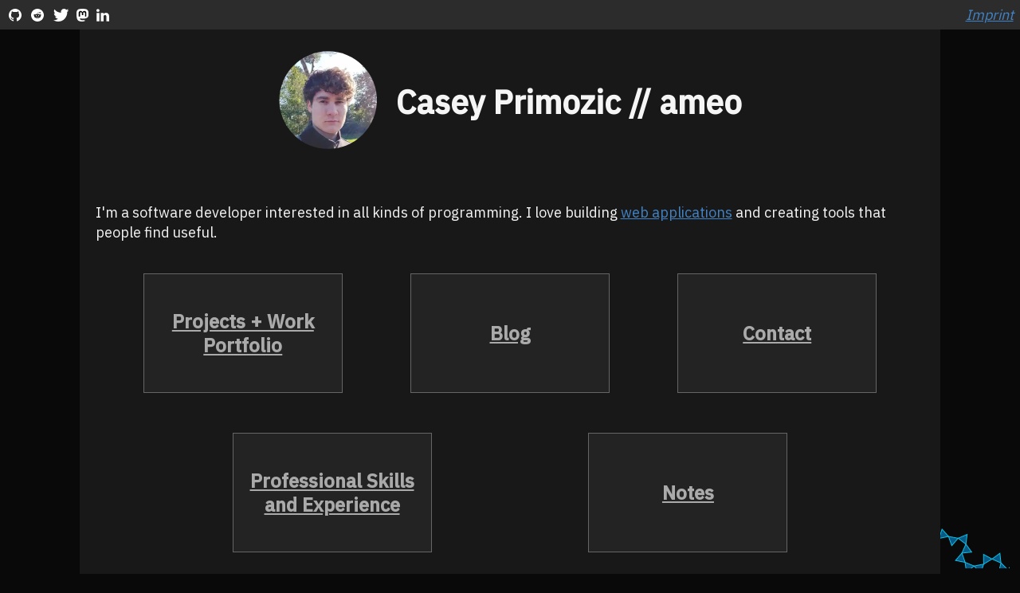

--- FILE ---
content_type: text/html
request_url: https://ameobea.me/
body_size: -10
content:
<html>
<head>
<meta http-equiv="refresh" content="0; https://cprimozic.net" />
</head>
</html>


--- FILE ---
content_type: application/javascript
request_url: https://cprimozic.b-cdn.net/327-487b0fdf17a5f709c536.js
body_size: 101581
content:
(self.webpackChunkcasey_primozic_homepage=self.webpackChunkcasey_primozic_homepage||[]).push([[327],{8981:function(e,t){Object.defineProperty(t,Symbol.toStringTag,{value:"Module"});const n="undefined"==typeof __SENTRY_DEBUG__||__SENTRY_DEBUG__;t.DEBUG_BUILD=n},4666:function(e,t,n){Object.defineProperty(t,Symbol.toStringTag,{value:"Module"});const r=n(7872),o=n(8981),a=n(7742),i={};function s(e){const t=i[e];if(t)return t;let n=a.WINDOW[e];if(r.isNativeFunction(n))return i[e]=n.bind(a.WINDOW);const s=a.WINDOW.document;if(s&&"function"==typeof s.createElement)try{const t=s.createElement("iframe");t.hidden=!0,s.head.appendChild(t);const r=t.contentWindow;r?.[e]&&(n=r[e]),s.head.removeChild(t)}catch(c){o.DEBUG_BUILD&&r.debug.warn(`Could not create sandbox iframe for ${e} check, bailing to window.${e}: `,c)}return n?i[e]=n.bind(a.WINDOW):n}t.clearCachedImplementation=function(e){i[e]=void 0},t.fetch=function(...e){return s("fetch")(...e)},t.getNativeImplementation=s,t.setTimeout=function(...e){return s("setTimeout")(...e)}},1015:function(e,t,n){Object.defineProperty(t,Symbol.toStringTag,{value:"Module"});const r=n(3872),o=n(4624),a=n(2507),i=n(1604),s=n(677),c=n(8577),u=n(4666),l=n(139),d=n(2028),p=n(8412);t.addClsInstrumentationHandler=r.addClsInstrumentationHandler,t.addFidInstrumentationHandler=r.addFidInstrumentationHandler,t.addInpInstrumentationHandler=r.addInpInstrumentationHandler,t.addLcpInstrumentationHandler=r.addLcpInstrumentationHandler,t.addPerformanceInstrumentationHandler=r.addPerformanceInstrumentationHandler,t.addTtfbInstrumentationHandler=r.addTtfbInstrumentationHandler,t.addPerformanceEntries=o.addPerformanceEntries,t.startTrackingInteractions=o.startTrackingInteractions,t.startTrackingLongAnimationFrames=o.startTrackingLongAnimationFrames,t.startTrackingLongTasks=o.startTrackingLongTasks,t.startTrackingWebVitals=o.startTrackingWebVitals,t.startTrackingElementTiming=a.startTrackingElementTiming,t.extractNetworkProtocol=i.extractNetworkProtocol,t.addClickKeypressInstrumentationHandler=s.addClickKeypressInstrumentationHandler,t.addHistoryInstrumentationHandler=c.addHistoryInstrumentationHandler,t.clearCachedImplementation=u.clearCachedImplementation,t.fetch=u.fetch,t.getNativeImplementation=u.getNativeImplementation,t.setTimeout=u.setTimeout,t.SENTRY_XHR_DATA_KEY=l.SENTRY_XHR_DATA_KEY,t.addXhrInstrumentationHandler=l.addXhrInstrumentationHandler,t.getBodyString=d.getBodyString,t.getFetchRequestArgBody=d.getFetchRequestArgBody,t.serializeFormData=d.serializeFormData,t.registerInpInteractionListener=p.registerInpInteractionListener,t.startTrackingINP=p.startTrackingINP},677:function(e,t,n){Object.defineProperty(t,Symbol.toStringTag,{value:"Module"});const r=n(7872),o=n(7742),a=1e3;let i,s,c;function u(){if(!o.WINDOW.document)return;const e=r.triggerHandlers.bind(null,"dom"),t=l(e,!0);o.WINDOW.document.addEventListener("click",t,!1),o.WINDOW.document.addEventListener("keypress",t,!1),["EventTarget","Node"].forEach((t=>{const n=o.WINDOW,a=n[t]?.prototype;a?.hasOwnProperty?.("addEventListener")&&(r.fill(a,"addEventListener",(function(t){return function(n,r,o){if("click"===n||"keypress"==n)try{const r=this.__sentry_instrumentation_handlers__=this.__sentry_instrumentation_handlers__||{},a=r[n]=r[n]||{refCount:0};if(!a.handler){const r=l(e);a.handler=r,t.call(this,n,r,o)}a.refCount++}catch{}return t.call(this,n,r,o)}})),r.fill(a,"removeEventListener",(function(e){return function(t,n,r){if("click"===t||"keypress"==t)try{const n=this.__sentry_instrumentation_handlers__||{},o=n[t];o&&(o.refCount--,o.refCount<=0&&(e.call(this,t,o.handler,r),o.handler=void 0,delete n[t]),0===Object.keys(n).length&&delete this.__sentry_instrumentation_handlers__)}catch{}return e.call(this,t,n,r)}})))}))}function l(e,t=!1){return n=>{if(!n||n._sentryCaptured)return;const u=function(e){try{return e.target}catch{return null}}(n);if(function(e,t){return"keypress"===e&&(!t?.tagName||"INPUT"!==t.tagName&&"TEXTAREA"!==t.tagName&&!t.isContentEditable)}(n.type,u))return;r.addNonEnumerableProperty(n,"_sentryCaptured",!0),u&&!u._sentryId&&r.addNonEnumerableProperty(u,"_sentryId",r.uuid4());const l="keypress"===n.type?"input":n.type;if(!function(e){if(e.type!==s)return!1;try{if(!e.target||e.target._sentryId!==c)return!1}catch{}return!0}(n)){e({event:n,name:l,global:t}),s=n.type,c=u?u._sentryId:void 0}clearTimeout(i),i=o.WINDOW.setTimeout((()=>{c=void 0,s=void 0}),a)}}t.addClickKeypressInstrumentationHandler=function(e){r.addHandler("dom",e),r.maybeInstrument("dom",u)},t.instrumentDOM=u},8577:function(e,t,n){Object.defineProperty(t,Symbol.toStringTag,{value:"Module"});const r=n(7872),o=n(7742);let a;function i(){function e(e){return function(...t){const n=t.length>2?t[2]:void 0;if(n){const i=a,s=function(e){try{return new URL(e,o.WINDOW.location.origin).toString()}catch{return e}}(String(n));if(a=s,i===s)return e.apply(this,t);const c={from:i,to:s};r.triggerHandlers("history",c)}return e.apply(this,t)}}o.WINDOW.addEventListener("popstate",(()=>{const e=o.WINDOW.location.href,t=a;if(a=e,t===e)return;const n={from:t,to:e};r.triggerHandlers("history",n)})),r.supportsHistory()&&(r.fill(o.WINDOW.history,"pushState",e),r.fill(o.WINDOW.history,"replaceState",e))}t.addHistoryInstrumentationHandler=function(e){const t="history";r.addHandler(t,e),r.maybeInstrument(t,i)},t.instrumentHistory=i},139:function(e,t,n){Object.defineProperty(t,Symbol.toStringTag,{value:"Module"});const r=n(7872),o=n(7742),a="__sentry_xhr_v3__";function i(){if(!o.WINDOW.XMLHttpRequest)return;const e=XMLHttpRequest.prototype;e.open=new Proxy(e.open,{apply(e,t,n){const o=new Error,i=1e3*r.timestampInSeconds(),s=r.isString(n[0])?n[0].toUpperCase():void 0,c=function(e){if(r.isString(e))return e;try{return e.toString()}catch{}return}(n[1]);if(!s||!c)return e.apply(t,n);t[a]={method:s,url:c,request_headers:{}},"POST"===s&&c.match(/sentry_key/)&&(t.__sentry_own_request__=!0);const u=()=>{const e=t[a];if(e&&4===t.readyState){try{e.status_code=t.status}catch{}const n={endTimestamp:1e3*r.timestampInSeconds(),startTimestamp:i,xhr:t,virtualError:o};r.triggerHandlers("xhr",n)}};return"onreadystatechange"in t&&"function"==typeof t.onreadystatechange?t.onreadystatechange=new Proxy(t.onreadystatechange,{apply(e,t,n){return u(),e.apply(t,n)}}):t.addEventListener("readystatechange",u),t.setRequestHeader=new Proxy(t.setRequestHeader,{apply(e,t,n){const[o,i]=n,s=t[a];return s&&r.isString(o)&&r.isString(i)&&(s.request_headers[o.toLowerCase()]=i),e.apply(t,n)}}),e.apply(t,n)}}),e.send=new Proxy(e.send,{apply(e,t,n){const o=t[a];if(!o)return e.apply(t,n);void 0!==n[0]&&(o.body=n[0]);const i={startTimestamp:1e3*r.timestampInSeconds(),xhr:t};return r.triggerHandlers("xhr",i),e.apply(t,n)}})}t.SENTRY_XHR_DATA_KEY=a,t.addXhrInstrumentationHandler=function(e){r.addHandler("xhr",e),r.maybeInstrument("xhr",i)},t.instrumentXHR=i},4624:function(e,t,n){Object.defineProperty(t,Symbol.toStringTag,{value:"Module"});const r=n(7872),o=n(7742),a=n(4882),i=n(3872),s=n(9986),c=n(1604),u=n(2990),l=n(5476),d=n(750),p=2147483647;let g,f,m=0,_={};function h(e,t,n,o,a,i){if(["mark","measure"].includes(t.entryType)&&r.stringMatchesSomePattern(t.name,i))return;const s=l.getNavigationEntry(!1),u=c.msToSec(s?s.requestStart:0),d=a+Math.max(n,u),p=a+n,g=p+o,f={[r.SEMANTIC_ATTRIBUTE_SENTRY_ORIGIN]:"auto.resource.browser.metrics"};d!==p&&(f["sentry.browser.measure_happened_before_request"]=!0,f["sentry.browser.measure_start_time"]=d),function(e,t){try{const n=t.detail;if(!n)return;if("object"==typeof n){for(const[t,o]of Object.entries(n))if(o&&r.isPrimitive(o))e[`sentry.browser.measure.detail.${t}`]=o;else if(void 0!==o)try{e[`sentry.browser.measure.detail.${t}`]=JSON.stringify(o)}catch{}return}if(r.isPrimitive(n))return void(e["sentry.browser.measure.detail"]=n);try{e["sentry.browser.measure.detail"]=JSON.stringify(n)}catch{}}catch{}}(f,t),d<=g&&c.startAndEndSpan(e,d,g,{name:t.name,op:t.entryType,attributes:f})}function S(e,t,n){["unloadEvent","redirect","domContentLoadedEvent","loadEvent","connect"].forEach((r=>{T(e,t,r,n)})),T(e,t,"secureConnection",n,"TLS/SSL"),T(e,t,"fetch",n,"cache"),T(e,t,"domainLookup",n,"DNS"),function(e,t,n){const o=n+c.msToSec(t.requestStart),a=n+c.msToSec(t.responseEnd),i=n+c.msToSec(t.responseStart);t.responseEnd&&(c.startAndEndSpan(e,o,a,{op:"browser.request",name:t.name,attributes:{[r.SEMANTIC_ATTRIBUTE_SENTRY_ORIGIN]:"auto.ui.browser.metrics"}}),c.startAndEndSpan(e,i,a,{op:"browser.response",name:t.name,attributes:{[r.SEMANTIC_ATTRIBUTE_SENTRY_ORIGIN]:"auto.ui.browser.metrics"}}))}(e,t,n)}function T(e,t,n,o,a=n){const i=function(e){if("secureConnection"===e)return"connectEnd";if("fetch"===e)return"domainLookupStart";return`${e}End`}(n),s=t[i],u=t[`${n}Start`];u&&s&&c.startAndEndSpan(e,o+c.msToSec(u),o+c.msToSec(s),{op:`browser.${a}`,name:t.name,attributes:{[r.SEMANTIC_ATTRIBUTE_SENTRY_ORIGIN]:"auto.ui.browser.metrics",..."redirect"===n&&null!=t.redirectCount?{"http.redirect_count":t.redirectCount}:{}}})}function E(e,t,n,a,i,s,u){if("xmlhttprequest"===t.initiatorType||"fetch"===t.initiatorType)return;const l=t.initiatorType?`resource.${t.initiatorType}`:"resource.other";if(u?.includes(l))return;const d=r.parseUrl(n),p={[r.SEMANTIC_ATTRIBUTE_SENTRY_ORIGIN]:"auto.resource.browser.metrics"};y(p,t,"transferSize","http.response_transfer_size"),y(p,t,"encodedBodySize","http.response_content_length"),y(p,t,"decodedBodySize","http.decoded_response_content_length");const g=t.deliveryType;null!=g&&(p["http.response_delivery_type"]=g);const f=t.renderBlockingStatus;if(f&&(p["resource.render_blocking_status"]=f),d.protocol&&(p["url.scheme"]=d.protocol.split(":").pop()),d.host&&(p["server.address"]=d.host),p["url.same_origin"]=n.includes(o.WINDOW.location.origin),null!=t.nextHopProtocol){const{name:e,version:n}=c.extractNetworkProtocol(t.nextHopProtocol);p["network.protocol.name"]=e,p["network.protocol.version"]=n}const m=s+a,_=m+i;c.startAndEndSpan(e,m,_,{name:n.replace(o.WINDOW.location.origin,""),op:l,attributes:p})}function y(e,t,n,r){const o=t[n];null!=o&&o<p&&(e[r]=o)}t._addMeasureSpans=h,t._addNavigationSpans=S,t._addResourceSpans=E,t.addPerformanceEntries=function(e,t){const n=c.getBrowserPerformanceAPI(),a=r.browserPerformanceTimeOrigin();if(!n?.getEntries||!a)return;const i=c.msToSec(a),s=n.getEntries(),{op:p,start_timestamp:T}=r.spanToJSON(e);if(s.slice(m).forEach((n=>{const r=c.msToSec(n.startTime),o=c.msToSec(Math.max(0,n.duration));if(!("navigation"===p&&T&&i+r<T))switch(n.entryType){case"navigation":S(e,n,i);break;case"mark":case"paint":case"measure":{h(e,n,r,o,i,t.ignorePerformanceApiSpans);const a=d.getVisibilityWatcher(),s=n.startTime<a.firstHiddenTime;"first-paint"===n.name&&s&&(_.fp={value:n.startTime,unit:"millisecond"}),"first-contentful-paint"===n.name&&s&&(_.fcp={value:n.startTime,unit:"millisecond"});break}case"resource":E(e,n,n.name,r,o,i,t.ignoreResourceSpans)}})),m=Math.max(s.length-1,0),function(e){const t=o.WINDOW.navigator;if(!t)return;const n=t.connection;n&&(n.effectiveType&&e.setAttribute("effectiveConnectionType",n.effectiveType),n.type&&e.setAttribute("connectionType",n.type),c.isMeasurementValue(n.rtt)&&(_["connection.rtt"]={value:n.rtt,unit:"millisecond"}));c.isMeasurementValue(t.deviceMemory)&&e.setAttribute("deviceMemory",`${t.deviceMemory} GB`);c.isMeasurementValue(t.hardwareConcurrency)&&e.setAttribute("hardwareConcurrency",String(t.hardwareConcurrency))}(e),"pageload"===p){!function(e){const t=l.getNavigationEntry(!1);if(!t)return;const{responseStart:n,requestStart:r}=t;r<=n&&(e["ttfb.requestTime"]={value:n-r,unit:"millisecond"})}(_);const n=_["mark.fid"];n&&_.fid&&(c.startAndEndSpan(e,n.value,n.value+c.msToSec(_.fid.value),{name:"first input delay",op:"ui.action",attributes:{[r.SEMANTIC_ATTRIBUTE_SENTRY_ORIGIN]:"auto.ui.browser.metrics"}}),delete _["mark.fid"]),t.recordClsOnPageloadSpan||delete _.cls,t.recordLcpOnPageloadSpan||delete _.lcp,Object.entries(_).forEach((([e,t])=>{r.setMeasurement(e,t.value,t.unit)})),e.setAttribute("performance.timeOrigin",i),e.setAttribute("performance.activationStart",u.getActivationStart()),function(e,t){g&&t.recordLcpOnPageloadSpan&&(g.element&&e.setAttribute("lcp.element",r.htmlTreeAsString(g.element)),g.id&&e.setAttribute("lcp.id",g.id),g.url&&e.setAttribute("lcp.url",g.url.trim().slice(0,200)),null!=g.loadTime&&e.setAttribute("lcp.loadTime",g.loadTime),null!=g.renderTime&&e.setAttribute("lcp.renderTime",g.renderTime),e.setAttribute("lcp.size",g.size));f?.sources&&t.recordClsOnPageloadSpan&&f.sources.forEach(((t,n)=>e.setAttribute(`cls.source.${n+1}`,r.htmlTreeAsString(t.node))))}(e,t)}g=void 0,f=void 0,_={}},t.startTrackingInteractions=function(){i.addPerformanceInstrumentationHandler("event",(({entries:e})=>{const t=r.getActiveSpan();if(t)for(const n of e)if("click"===n.name){const e=c.msToSec(r.browserPerformanceTimeOrigin()+n.startTime),o=c.msToSec(n.duration),a={name:r.htmlTreeAsString(n.target),op:`ui.interaction.${n.name}`,startTime:e,attributes:{[r.SEMANTIC_ATTRIBUTE_SENTRY_ORIGIN]:"auto.ui.browser.metrics"}},i=r.getComponentName(n.target);i&&(a.attributes["ui.component_name"]=i),c.startAndEndSpan(t,e,e+o,a)}}))},t.startTrackingLongAnimationFrames=function(){new PerformanceObserver((e=>{const t=r.getActiveSpan();if(t)for(const n of e.getEntries()){if(!n.scripts[0])continue;const e=c.msToSec(r.browserPerformanceTimeOrigin()+n.startTime),{start_timestamp:o,op:a}=r.spanToJSON(t);if("navigation"===a&&o&&e<o)continue;const i=c.msToSec(n.duration),s={[r.SEMANTIC_ATTRIBUTE_SENTRY_ORIGIN]:"auto.ui.browser.metrics"},u=n.scripts[0],{invoker:l,invokerType:d,sourceURL:p,sourceFunctionName:g,sourceCharPosition:f}=u;s["browser.script.invoker"]=l,s["browser.script.invoker_type"]=d,p&&(s["code.filepath"]=p),g&&(s["code.function"]=g),-1!==f&&(s["browser.script.source_char_position"]=f),c.startAndEndSpan(t,e,e+i,{name:"Main UI thread blocked",op:"ui.long-animation-frame",attributes:s})}})).observe({type:"long-animation-frame",buffered:!0})},t.startTrackingLongTasks=function(){i.addPerformanceInstrumentationHandler("longtask",(({entries:e})=>{const t=r.getActiveSpan();if(!t)return;const{op:n,start_timestamp:o}=r.spanToJSON(t);for(const a of e){const e=c.msToSec(r.browserPerformanceTimeOrigin()+a.startTime),i=c.msToSec(a.duration);"navigation"===n&&o&&e<o||c.startAndEndSpan(t,e,e+i,{name:"Main UI thread blocked",op:"ui.long-task",attributes:{[r.SEMANTIC_ATTRIBUTE_SENTRY_ORIGIN]:"auto.ui.browser.metrics"}})}}))},t.startTrackingWebVitals=function({recordClsStandaloneSpans:e,recordLcpStandaloneSpans:t,client:n}){const u=c.getBrowserPerformanceAPI();if(u&&r.browserPerformanceTimeOrigin()){u.mark&&o.WINDOW.performance.mark("sentry-tracing-init");const l=i.addFidInstrumentationHandler((({metric:e})=>{const t=e.entries[e.entries.length-1];if(!t)return;const n=c.msToSec(r.browserPerformanceTimeOrigin()),o=c.msToSec(t.startTime);_.fid={value:e.value,unit:"millisecond"},_["mark.fid"]={value:n+o,unit:"second"}})),d=t?s.trackLcpAsStandaloneSpan(n):i.addLcpInstrumentationHandler((({metric:e})=>{const t=e.entries[e.entries.length-1];t&&(_.lcp={value:e.value,unit:"millisecond"},g=t)}),!0),p=i.addTtfbInstrumentationHandler((({metric:e})=>{e.entries[e.entries.length-1]&&(_.ttfb={value:e.value,unit:"millisecond"})})),m=e?a.trackClsAsStandaloneSpan(n):i.addClsInstrumentationHandler((({metric:e})=>{const t=e.entries[e.entries.length-1];t&&(_.cls={value:e.value,unit:""},f=t)}),!0);return()=>{l(),d?.(),p(),m?.()}}return()=>{}}},4882:function(e,t,n){Object.defineProperty(t,Symbol.toStringTag,{value:"Module"});const r=n(7872),o=n(8981),a=n(3872),i=n(1604);t.trackClsAsStandaloneSpan=function(e){let t,n=0;if(!i.supportsWebVital("layout-shift"))return;const s=a.addClsInstrumentationHandler((({metric:e})=>{const r=e.entries[e.entries.length-1];r&&(n=e.value,t=r)}),!0);i.listenForWebVitalReportEvents(e,((e,a)=>{!function(e,t,n,a){o.DEBUG_BUILD&&r.debug.log(`Sending CLS span (${e})`);const s=i.msToSec((r.browserPerformanceTimeOrigin()||0)+(t?.startTime||0)),c=r.getCurrentScope().getScopeData().transactionName,u=t?r.htmlTreeAsString(t.sources[0]?.node):"Layout shift",l={[r.SEMANTIC_ATTRIBUTE_SENTRY_ORIGIN]:"auto.http.browser.cls",[r.SEMANTIC_ATTRIBUTE_SENTRY_OP]:"ui.webvital.cls",[r.SEMANTIC_ATTRIBUTE_EXCLUSIVE_TIME]:t?.duration||0,"sentry.pageload.span_id":n,"sentry.report_event":a};t?.sources&&t.sources.forEach(((e,t)=>{l[`cls.source.${t+1}`]=r.htmlTreeAsString(e.node)}));const d=i.startStandaloneWebVitalSpan({name:u,transaction:c,attributes:l,startTime:s});d&&(d.addEvent("cls",{[r.SEMANTIC_ATTRIBUTE_SENTRY_MEASUREMENT_UNIT]:"",[r.SEMANTIC_ATTRIBUTE_SENTRY_MEASUREMENT_VALUE]:e}),d.end(s))}(n,t,a,e),s()}))}},2507:function(e,t,n){Object.defineProperty(t,Symbol.toStringTag,{value:"Module"});const r=n(7872),o=n(3872),a=n(1604);const i=({entries:e})=>{const t=r.getActiveSpan(),n=t?r.getRootSpan(t):void 0,o=n?r.spanToJSON(n).description:r.getCurrentScope().getScopeData().transactionName;e.forEach((e=>{const t=e;if(!t.identifier)return;const n=t.name,i=t.renderTime,s=t.loadTime,[c,u]=s?[a.msToSec(s),"load-time"]:i?[a.msToSec(i),"render-time"]:[r.timestampInSeconds(),"entry-emission"],l="image-paint"===n?a.msToSec(Math.max(0,(i??0)-(s??0))):0,d={[r.SEMANTIC_ATTRIBUTE_SENTRY_ORIGIN]:"auto.ui.browser.elementtiming",[r.SEMANTIC_ATTRIBUTE_SENTRY_OP]:"ui.elementtiming",[r.SEMANTIC_ATTRIBUTE_SENTRY_SOURCE]:"component","sentry.span_start_time_source":u,"sentry.transaction_name":o,"element.id":t.id,"element.type":t.element?.tagName?.toLowerCase()||"unknown","element.size":t.naturalWidth&&t.naturalHeight?`${t.naturalWidth}x${t.naturalHeight}`:void 0,"element.render_time":i,"element.load_time":s,"element.url":t.url||void 0,"element.identifier":t.identifier,"element.paint_type":n};r.startSpan({name:`element[${t.identifier}]`,attributes:d,startTime:c,onlyIfParent:!0},(e=>{e.end(c+l)}))}))};t._onElementTiming=i,t.startTrackingElementTiming=function(){return a.getBrowserPerformanceAPI()&&r.browserPerformanceTimeOrigin()?o.addPerformanceInstrumentationHandler("element",i):()=>{}}},8412:function(e,t,n){Object.defineProperty(t,Symbol.toStringTag,{value:"Module"});const r=n(7872),o=n(3872),a=n(1604),i=[],s=new Map;const c={click:"click",pointerdown:"click",pointerup:"click",mousedown:"click",mouseup:"click",touchstart:"click",touchend:"click",mouseover:"hover",mouseout:"hover",mouseenter:"hover",mouseleave:"hover",pointerover:"hover",pointerout:"hover",pointerenter:"hover",pointerleave:"hover",dragstart:"drag",dragend:"drag",drag:"drag",dragenter:"drag",dragleave:"drag",dragover:"drag",drop:"drag",keydown:"press",keyup:"press",keypress:"press",input:"press"};function u(){return o.addInpInstrumentationHandler(l)}const l=({metric:e})=>{if(null==e.value)return;const t=a.msToSec(e.value);if(t>60)return;const n=e.entries.find((t=>t.duration===e.value&&c[t.name]));if(!n)return;const{interactionId:o}=n,i=c[n.name],u=a.msToSec(r.browserPerformanceTimeOrigin()+n.startTime),l=r.getActiveSpan(),d=l?r.getRootSpan(l):void 0,p=(null!=o?s.get(o):void 0)||d,g=p?r.spanToJSON(p).description:r.getCurrentScope().getScopeData().transactionName,f=r.htmlTreeAsString(n.target),m={[r.SEMANTIC_ATTRIBUTE_SENTRY_ORIGIN]:"auto.http.browser.inp",[r.SEMANTIC_ATTRIBUTE_SENTRY_OP]:`ui.interaction.${i}`,[r.SEMANTIC_ATTRIBUTE_EXCLUSIVE_TIME]:n.duration},_=a.startStandaloneWebVitalSpan({name:f,transaction:g,attributes:m,startTime:u});_&&(_.addEvent("inp",{[r.SEMANTIC_ATTRIBUTE_SENTRY_MEASUREMENT_UNIT]:"millisecond",[r.SEMANTIC_ATTRIBUTE_SENTRY_MEASUREMENT_VALUE]:e.value}),_.end(u+t))};t._onInp=l,t._trackINP=u,t.registerInpInteractionListener=function(){const e=({entries:e})=>{const t=r.getActiveSpan(),n=t&&r.getRootSpan(t);e.forEach((e=>{if(!o.isPerformanceEventTiming(e)||!n)return;const t=e.interactionId;if(null!=t&&!s.has(t)){if(i.length>10){const e=i.shift();s.delete(e)}i.push(t),s.set(t,n)}}))};o.addPerformanceInstrumentationHandler("event",e),o.addPerformanceInstrumentationHandler("first-input",e)},t.startTrackingINP=function(){if(a.getBrowserPerformanceAPI()&&r.browserPerformanceTimeOrigin()){const e=u();return()=>{e()}}return()=>{}}},3872:function(e,t,n){Object.defineProperty(t,Symbol.toStringTag,{value:"Module"});const r=n(7872),o=n(8981),a=n(9462),i=n(2637),s=n(8879),c=n(6505),u=n(1188),l=n(763),d={},p={};let g,f,m,_,h;function S(e,t){const n=d[e];if(n?.length)for(const i of n)try{i(t)}catch(a){o.DEBUG_BUILD&&r.debug.error(`Error while triggering instrumentation handler.\nType: ${e}\nName: ${r.getFunctionName(i)}\nError:`,a)}}function T(){return a.onCLS((e=>{S("cls",{metric:e}),g=e}),{reportAllChanges:!0})}function E(){return i.onFID((e=>{S("fid",{metric:e}),f=e}))}function y(){return c.onLCP((e=>{S("lcp",{metric:e}),m=e}),{reportAllChanges:!0})}function b(){return l.onTTFB((e=>{S("ttfb",{metric:e}),_=e}))}function v(){return s.onINP((e=>{S("inp",{metric:e}),h=e}))}function I(e,t,n,r,o=!1){let a;return A(e,t),p[e]||(a=n(),p[e]=!0),r&&t({metric:r}),N(e,t,o?a:void 0)}function A(e,t){d[e]=d[e]||[],d[e].push(t)}function N(e,t,n){return()=>{n&&n();const r=d[e];if(!r)return;const o=r.indexOf(t);-1!==o&&r.splice(o,1)}}t.addClsInstrumentationHandler=function(e,t=!1){return I("cls",e,T,g,t)},t.addFidInstrumentationHandler=function(e){return I("fid",e,E,f)},t.addInpInstrumentationHandler=function(e){return I("inp",e,v,h)},t.addLcpInstrumentationHandler=function(e,t=!1){return I("lcp",e,y,m,t)},t.addPerformanceInstrumentationHandler=function(e,t){return A(e,t),p[e]||(!function(e){const t={};"event"===e&&(t.durationThreshold=0);u.observe(e,(t=>{S(e,{entries:t})}),t)}(e),p[e]=!0),N(e,t)},t.addTtfbInstrumentationHandler=function(e){return I("ttfb",e,b,_)},t.isPerformanceEventTiming=function(e){return"duration"in e}},9986:function(e,t,n){Object.defineProperty(t,Symbol.toStringTag,{value:"Module"});const r=n(7872),o=n(8981),a=n(3872),i=n(1604);function s(e,t,n,a){o.DEBUG_BUILD&&r.debug.log(`Sending LCP span (${e})`);const s=i.msToSec((r.browserPerformanceTimeOrigin()||0)+(t?.startTime||0)),c=r.getCurrentScope().getScopeData().transactionName,u=t?r.htmlTreeAsString(t.element):"Largest contentful paint",l={[r.SEMANTIC_ATTRIBUTE_SENTRY_ORIGIN]:"auto.http.browser.lcp",[r.SEMANTIC_ATTRIBUTE_SENTRY_OP]:"ui.webvital.lcp",[r.SEMANTIC_ATTRIBUTE_EXCLUSIVE_TIME]:0,"sentry.pageload.span_id":n,"sentry.report_event":a};t&&(t.element&&(l["lcp.element"]=r.htmlTreeAsString(t.element)),t.id&&(l["lcp.id"]=t.id),t.url&&(l["lcp.url"]=t.url.trim().slice(0,200)),null!=t.loadTime&&(l["lcp.loadTime"]=t.loadTime),null!=t.renderTime&&(l["lcp.renderTime"]=t.renderTime),null!=t.size&&(l["lcp.size"]=t.size));const d=i.startStandaloneWebVitalSpan({name:u,transaction:c,attributes:l,startTime:s});d&&(d.addEvent("lcp",{[r.SEMANTIC_ATTRIBUTE_SENTRY_MEASUREMENT_UNIT]:"millisecond",[r.SEMANTIC_ATTRIBUTE_SENTRY_MEASUREMENT_VALUE]:e}),d.end(s))}t._sendStandaloneLcpSpan=s,t.trackLcpAsStandaloneSpan=function(e){let t,n=0;if(!i.supportsWebVital("largest-contentful-paint"))return;const r=a.addLcpInstrumentationHandler((({metric:e})=>{const r=e.entries[e.entries.length-1];r&&(n=e.value,t=r)}),!0);i.listenForWebVitalReportEvents(e,((e,o)=>{s(n,t,o,e),r()}))}},1604:function(e,t,n){Object.defineProperty(t,Symbol.toStringTag,{value:"Module"});const r=n(7872),o=n(7742),a=n(3851);t.extractNetworkProtocol=function(e){let t="unknown",n="unknown",r="";for(const o of e){if("/"===o){[t,n]=e.split("/");break}if(!isNaN(Number(o))){t="h"===r?"http":r,n=e.split(r)[1];break}r+=o}return r===e&&(t=r),{name:t,version:n}},t.getBrowserPerformanceAPI=function(){return o.WINDOW.addEventListener&&o.WINDOW.performance},t.isMeasurementValue=function(e){return"number"==typeof e&&isFinite(e)},t.listenForWebVitalReportEvents=function(e,t){let n,r=!1;function o(e){!r&&n&&t(e,n),r=!0}a.onHidden((()=>{o("pagehide")}));const i=e.on("beforeStartNavigationSpan",((e,t)=>{t?.isRedirect||(o("navigation"),i?.(),s?.())})),s=e.on("afterStartPageLoadSpan",(e=>{n=e.spanContext().spanId,s?.()}))},t.msToSec=function(e){return e/1e3},t.startAndEndSpan=function(e,t,n,{...o}){const a=r.spanToJSON(e).start_timestamp;return a&&a>t&&"function"==typeof e.updateStartTime&&e.updateStartTime(t),r.withActiveSpan(e,(()=>{const e=r.startInactiveSpan({startTime:t,...o});return e&&e.end(n),e}))},t.startStandaloneWebVitalSpan=function(e){const t=r.getClient();if(!t)return;const{name:n,transaction:a,attributes:i,startTime:s}=e,{release:c,environment:u,sendDefaultPii:l}=t.getOptions(),d=t.getIntegrationByName("Replay"),p=d?.getReplayId(),g=r.getCurrentScope(),f=g.getUser(),m=void 0!==f?f.email||f.id||f.ip_address:void 0;let _;try{_=g.getScopeData().contexts.profile.profile_id}catch{}const h={release:c,environment:u,user:m||void 0,profile_id:_||void 0,replay_id:p||void 0,transaction:a,"user_agent.original":o.WINDOW.navigator?.userAgent,"client.address":l?"{{auto}}":void 0,...i};return r.startInactiveSpan({name:n,attributes:h,startTime:s,experimental:{standalone:!0}})},t.supportsWebVital=function(e){try{return PerformanceObserver.supportedEntryTypes.includes(e)}catch{return!1}}},9462:function(e,t,n){Object.defineProperty(t,Symbol.toStringTag,{value:"Module"});const r=n(7742),o=n(1872),a=n(3940),i=n(9167),s=n(99),c=n(1188),u=n(9212),l=n(9750),d=[.1,.25];t.CLSThresholds=d,t.onCLS=(e,t={})=>{l.onFCP(u.runOnce((()=>{const n=a.initMetric("CLS",0);let u;const l=i.initUnique(t,s.LayoutShiftManager),p=e=>{for(const t of e)l._processEntry(t);l._sessionValue>n.value&&(n.value=l._sessionValue,n.entries=l._sessionEntries,u())},g=c.observe("layout-shift",p);g&&(u=o.bindReporter(e,n,d,t.reportAllChanges),r.WINDOW.document?.addEventListener("visibilitychange",(()=>{"hidden"===r.WINDOW.document?.visibilityState&&(p(g.takeRecords()),u(!0))})),r.WINDOW?.setTimeout?.(u))})))}},2637:function(e,t,n){Object.defineProperty(t,Symbol.toStringTag,{value:"Module"});const r=n(1872),o=n(750),a=n(3940),i=n(1188),s=n(3851),c=n(9212),u=n(135),l=[100,300];t.FIDThresholds=l,t.onFID=(e,t={})=>{u.whenActivated((()=>{const n=o.getVisibilityWatcher(),u=a.initMetric("FID");let d;const p=e=>{e.startTime<n.firstHiddenTime&&(u.value=e.processingStart-e.startTime,u.entries.push(e),d(!0))},g=e=>{e.forEach(p)},f=i.observe("first-input",g);d=r.bindReporter(e,u,l,t.reportAllChanges),f&&s.onHidden(c.runOnce((()=>{g(f.takeRecords()),f.disconnect()})))}))}},8879:function(e,t,n){Object.defineProperty(t,Symbol.toStringTag,{value:"Module"});const r=n(1872),o=n(3940),a=n(9167),i=n(3181),s=n(1188),c=n(3851),u=n(5135),l=n(135),d=n(7185),p=[200,500];t.INPThresholds=p,t.onINP=(e,t={})=>{globalThis.PerformanceEventTiming&&"interactionId"in PerformanceEventTiming.prototype&&l.whenActivated((()=>{u.initInteractionCountPolyfill();const n=o.initMetric("INP");let l;const g=a.initUnique(t,i.InteractionManager),f=e=>{d.whenIdleOrHidden((()=>{for(const n of e)g._processEntry(n);const t=g._estimateP98LongestInteraction();t&&t._latency!==n.value&&(n.value=t._latency,n.entries=t.entries,l())}))},m=s.observe("event",f,{durationThreshold:t.durationThreshold??40});l=r.bindReporter(e,n,p,t.reportAllChanges),m&&(m.observe({type:"first-input",buffered:!0}),c.onHidden((()=>{f(m.takeRecords()),l(!0)})))}))}},6505:function(e,t,n){Object.defineProperty(t,Symbol.toStringTag,{value:"Module"});const r=n(7742),o=n(1872),a=n(2990),i=n(750),s=n(3940),c=n(9167),u=n(1632),l=n(1188),d=n(9212),p=n(135),g=n(7185),f=[2500,4e3];t.LCPThresholds=f,t.onLCP=(e,t={})=>{p.whenActivated((()=>{const n=i.getVisibilityWatcher(),p=s.initMetric("LCP");let m;const _=c.initUnique(t,u.LCPEntryManager),h=e=>{t.reportAllChanges||(e=e.slice(-1));for(const t of e)_._processEntry(t),t.startTime<n.firstHiddenTime&&(p.value=Math.max(t.startTime-a.getActivationStart(),0),p.entries=[t],m())},S=l.observe("largest-contentful-paint",h);if(S){m=o.bindReporter(e,p,f,t.reportAllChanges);const n=d.runOnce((()=>{h(S.takeRecords()),S.disconnect(),m(!0)}));for(const e of["keydown","click","visibilitychange"])r.WINDOW.document&&addEventListener(e,(()=>g.whenIdleOrHidden(n)),{capture:!0,once:!0})}}))}},3181:function(e,t,n){Object.defineProperty(t,Symbol.toStringTag,{value:"Module"});const r=n(5135);let o=0;class a{constructor(){a.prototype.__init.call(this),a.prototype.__init2.call(this)}__init(){this._longestInteractionList=[]}__init2(){this._longestInteractionMap=new Map}_resetInteractions(){o=r.getInteractionCount(),this._longestInteractionList.length=0,this._longestInteractionMap.clear()}_estimateP98LongestInteraction(){const e=Math.min(this._longestInteractionList.length-1,Math.floor((r.getInteractionCount()-o)/50));return this._longestInteractionList[e]}_processEntry(e){if(this._onBeforeProcessingEntry?.(e),!e.interactionId&&"first-input"!==e.entryType)return;const t=this._longestInteractionList.at(-1);let n=this._longestInteractionMap.get(e.interactionId);if(n||this._longestInteractionList.length<10||e.duration>t._latency){if(n?e.duration>n._latency?(n.entries=[e],n._latency=e.duration):e.duration===n._latency&&e.startTime===n.entries[0].startTime&&n.entries.push(e):(n={id:e.interactionId,entries:[e],_latency:e.duration},this._longestInteractionMap.set(n.id,n),this._longestInteractionList.push(n)),this._longestInteractionList.sort(((e,t)=>t._latency-e._latency)),this._longestInteractionList.length>10){const e=this._longestInteractionList.splice(10);for(const t of e)this._longestInteractionMap.delete(t.id)}this._onAfterProcessingINPCandidate?.(n)}}}t.InteractionManager=a},1632:function(e,t){Object.defineProperty(t,Symbol.toStringTag,{value:"Module"});t.LCPEntryManager=class{_processEntry(e){this._onBeforeProcessingEntry?.(e)}}},99:function(e,t){Object.defineProperty(t,Symbol.toStringTag,{value:"Module"});class n{constructor(){n.prototype.__init.call(this),n.prototype.__init2.call(this)}__init(){this._sessionValue=0}__init2(){this._sessionEntries=[]}_processEntry(e){if(e.hadRecentInput)return;const t=this._sessionEntries[0],n=this._sessionEntries[this._sessionEntries.length-1];this._sessionValue&&t&&n&&e.startTime-n.startTime<1e3&&e.startTime-t.startTime<5e3?(this._sessionValue+=e.value,this._sessionEntries.push(e)):(this._sessionValue=e.value,this._sessionEntries=[e]),this._onAfterProcessingUnexpectedShift?.(e)}}t.LayoutShiftManager=n},1872:function(e,t){Object.defineProperty(t,Symbol.toStringTag,{value:"Module"});t.bindReporter=(e,t,n,r)=>{let o,a;return i=>{t.value>=0&&(i||r)&&(a=t.value-(o??0),(a||void 0===o)&&(o=t.value,t.delta=a,t.rating=((e,t)=>e>t[1]?"poor":e>t[0]?"needs-improvement":"good")(t.value,n),e(t)))}}},7295:function(e,t){Object.defineProperty(t,Symbol.toStringTag,{value:"Module"});t.generateUniqueID=()=>`v5-${Date.now()}-${Math.floor(8999999999999*Math.random())+1e12}`},2990:function(e,t,n){Object.defineProperty(t,Symbol.toStringTag,{value:"Module"});const r=n(5476);t.getActivationStart=()=>{const e=r.getNavigationEntry();return e?.activationStart??0}},5476:function(e,t,n){Object.defineProperty(t,Symbol.toStringTag,{value:"Module"});const r=n(7742);t.getNavigationEntry=(e=!0)=>{const t=r.WINDOW.performance?.getEntriesByType?.("navigation")[0];if(!e||t&&t.responseStart>0&&t.responseStart<performance.now())return t}},750:function(e,t,n){Object.defineProperty(t,Symbol.toStringTag,{value:"Module"});const r=n(7742),o=n(2990);let a=-1;const i=e=>{"hidden"===r.WINDOW.document.visibilityState&&a>-1&&(a="visibilitychange"===e.type?e.timeStamp:0,s())},s=()=>{removeEventListener("visibilitychange",i,!0),removeEventListener("prerenderingchange",i,!0)};t.getVisibilityWatcher=()=>{if(r.WINDOW.document&&a<0){const e=o.getActivationStart(),t=r.WINDOW.document.prerendering?void 0:globalThis.performance.getEntriesByType("visibility-state").filter((t=>"hidden"===t.name&&t.startTime>e))[0]?.startTime;a=t??("hidden"!==r.WINDOW.document?.visibilityState||r.WINDOW.document?.prerendering?1/0:0),addEventListener("visibilitychange",i,!0),addEventListener("prerenderingchange",i,!0)}return{get firstHiddenTime(){return a}}}},3940:function(e,t,n){Object.defineProperty(t,Symbol.toStringTag,{value:"Module"});const r=n(7742),o=n(7295),a=n(2990),i=n(5476);t.initMetric=(e,t=-1)=>{const n=i.getNavigationEntry();let s="navigate";n&&(r.WINDOW.document?.prerendering||a.getActivationStart()>0?s="prerender":r.WINDOW.document?.wasDiscarded?s="restore":n.type&&(s=n.type.replace(/_/g,"-")));return{name:e,value:t,rating:"good",delta:0,entries:[],id:o.generateUniqueID(),navigationType:s}}},9167:function(e,t){Object.defineProperty(t,Symbol.toStringTag,{value:"Module"});const n=new WeakMap;t.initUnique=function(e,t){return n.get(e)||n.set(e,new t),n.get(e)}},1188:function(e,t){Object.defineProperty(t,Symbol.toStringTag,{value:"Module"});t.observe=(e,t,n={})=>{try{if(PerformanceObserver.supportedEntryTypes.includes(e)){const r=new PerformanceObserver((e=>{Promise.resolve().then((()=>{t(e.getEntries())}))}));return r.observe({type:e,buffered:!0,...n}),r}}catch{}}},3851:function(e,t,n){Object.defineProperty(t,Symbol.toStringTag,{value:"Module"});const r=n(7742);t.onHidden=e=>{const t=t=>{"pagehide"!==t.type&&"hidden"!==r.WINDOW.document?.visibilityState||e(t)};r.WINDOW.document&&(addEventListener("visibilitychange",t,!0),addEventListener("pagehide",t,!0))}},5135:function(e,t,n){Object.defineProperty(t,Symbol.toStringTag,{value:"Module"});const r=n(1188);let o=0,a=1/0,i=0;const s=e=>{e.forEach((e=>{e.interactionId&&(a=Math.min(a,e.interactionId),i=Math.max(i,e.interactionId),o=i?(i-a)/7+1:0)}))};let c;t.getInteractionCount=()=>c?o:performance.interactionCount||0,t.initInteractionCountPolyfill=()=>{"interactionCount"in performance||c||(c=r.observe("event",s,{type:"event",buffered:!0,durationThreshold:0}))}},9212:function(e,t){Object.defineProperty(t,Symbol.toStringTag,{value:"Module"});t.runOnce=e=>{let t=!1;return()=>{t||(e(),t=!0)}}},135:function(e,t,n){Object.defineProperty(t,Symbol.toStringTag,{value:"Module"});const r=n(7742);t.whenActivated=e=>{r.WINDOW.document?.prerendering?addEventListener("prerenderingchange",(()=>e()),!0):e()}},7185:function(e,t,n){Object.defineProperty(t,Symbol.toStringTag,{value:"Module"});const r=n(7742),o=n(3851),a=n(9212);t.whenIdleOrHidden=e=>{const t=r.WINDOW.requestIdleCallback||r.WINDOW.setTimeout;"hidden"===r.WINDOW.document?.visibilityState?e():(t(e=a.runOnce(e)),o.onHidden(e))}},9750:function(e,t,n){Object.defineProperty(t,Symbol.toStringTag,{value:"Module"});const r=n(1872),o=n(2990),a=n(750),i=n(3940),s=n(1188),c=n(135),u=[1800,3e3];t.FCPThresholds=u,t.onFCP=(e,t={})=>{c.whenActivated((()=>{const n=a.getVisibilityWatcher(),c=i.initMetric("FCP");let l;const d=s.observe("paint",(e=>{for(const t of e)"first-contentful-paint"===t.name&&(d.disconnect(),t.startTime<n.firstHiddenTime&&(c.value=Math.max(t.startTime-o.getActivationStart(),0),c.entries.push(t),l(!0)))}));d&&(l=r.bindReporter(e,c,u,t.reportAllChanges))}))}},763:function(e,t,n){Object.defineProperty(t,Symbol.toStringTag,{value:"Module"});const r=n(7742),o=n(1872),a=n(2990),i=n(5476),s=n(3940),c=n(135),u=[800,1800],l=e=>{r.WINDOW.document?.prerendering?c.whenActivated((()=>l(e))):"complete"!==r.WINDOW.document?.readyState?addEventListener("load",(()=>l(e)),!0):setTimeout(e)};t.TTFBThresholds=u,t.onTTFB=(e,t={})=>{const n=s.initMetric("TTFB"),r=o.bindReporter(e,n,u,t.reportAllChanges);l((()=>{const e=i.getNavigationEntry();e&&(n.value=Math.max(e.responseStart-a.getActivationStart(),0),n.entries=[e],r(!0))}))}},2028:function(e,t,n){Object.defineProperty(t,Symbol.toStringTag,{value:"Module"});const r=n(7872),o=n(8981);function a(e){return new URLSearchParams(e).toString()}t.getBodyString=function(e,t=r.debug){try{if("string"==typeof e)return[e];if(e instanceof URLSearchParams)return[e.toString()];if(e instanceof FormData)return[a(e)];if(!e)return[void 0]}catch(n){return o.DEBUG_BUILD&&t.error(n,"Failed to serialize body",e),[void 0,"BODY_PARSE_ERROR"]}return o.DEBUG_BUILD&&t.log("Skipping network body because of body type",e),[void 0,"UNPARSEABLE_BODY_TYPE"]},t.getFetchRequestArgBody=function(e=[]){if(2===e.length&&"object"==typeof e[1])return e[1].body},t.serializeFormData=a},7742:function(e,t,n){Object.defineProperty(t,Symbol.toStringTag,{value:"Module"});const r=n(7872).GLOBAL_OBJ;t.WINDOW=r},6532:function(e,t,n){Object.defineProperty(t,Symbol.toStringTag,{value:"Module"});const r=n(7872),o=r.GLOBAL_OBJ,a=o.document,i=o.navigator,s="Report a Bug",c="widget",u=(e,t={includeReplay:!0})=>{if(!e.message)throw new Error("Unable to submit feedback with empty message");const n=r.getClient();if(!n)throw new Error("No client setup, cannot send feedback.");e.tags&&Object.keys(e.tags).length&&r.getCurrentScope().setTags(e.tags);const o=r.captureFeedback({source:"api",url:r.getLocationHref(),...e},t);return new Promise(((e,t)=>{const r=setTimeout((()=>t("Unable to determine if Feedback was correctly sent.")),3e4),a=n.on("afterSendEvent",((n,i)=>{if(n.event_id===o)return clearTimeout(r),a(),i&&"number"==typeof i.statusCode&&i.statusCode>=200&&i.statusCode<300?e(o):i&&"number"==typeof i.statusCode&&0===i.statusCode?t("Unable to send Feedback. This is because of network issues, or because you are using an ad-blocker."):i&&"number"==typeof i.statusCode&&403===i.statusCode?t("Unable to send Feedback. This could be because this domain is not in your list of allowed domains."):t("Unable to send Feedback. This could be because of network issues, or because you are using an ad-blocker")}))}))},l="undefined"==typeof __SENTRY_DEBUG__||__SENTRY_DEBUG__;function d(e,t){return{...e,...t,tags:{...e.tags,...t.tags},onFormOpen:()=>{t.onFormOpen?.(),e.onFormOpen?.()},onFormClose:()=>{t.onFormClose?.(),e.onFormClose?.()},onSubmitSuccess:(n,r)=>{t.onSubmitSuccess?.(n,r),e.onSubmitSuccess?.(n,r)},onSubmitError:n=>{t.onSubmitError?.(n),e.onSubmitError?.(n)},onFormSubmitted:()=>{t.onFormSubmitted?.(),e.onFormSubmitted?.()},themeDark:{...e.themeDark,...t.themeDark},themeLight:{...e.themeLight,...t.themeLight}}}function p(e,t){return Object.entries(t).forEach((([t,n])=>{e.setAttributeNS(null,t,n)})),e}const g=20,f="http://www.w3.org/2000/svg";function m({triggerLabel:e,triggerAriaLabel:t,shadow:n,styleNonce:r}){const i=a.createElement("button");if(i.type="button",i.className="widget__actor",i.ariaHidden="false",i.ariaLabel=t||e||s,i.appendChild(function(){const e=e=>o.document.createElementNS(f,e),t=p(e("svg"),{width:`${g}`,height:`${g}`,viewBox:`0 0 ${g} ${g}`,fill:"var(--actor-color, var(--foreground))"}),n=p(e("g"),{clipPath:"url(#clip0_57_80)"}),r=p(e("path"),{"fill-rule":"evenodd","clip-rule":"evenodd",d:"M15.6622 15H12.3997C12.2129 14.9959 12.031 14.9396 11.8747 14.8375L8.04965 12.2H7.49956V19.1C7.4875 19.3348 7.3888 19.5568 7.22256 19.723C7.05632 19.8892 6.83435 19.9879 6.59956 20H2.04956C1.80193 19.9968 1.56535 19.8969 1.39023 19.7218C1.21511 19.5467 1.1153 19.3101 1.11206 19.0625V12.2H0.949652C0.824431 12.2017 0.700142 12.1783 0.584123 12.1311C0.468104 12.084 0.362708 12.014 0.274155 11.9255C0.185602 11.8369 0.115689 11.7315 0.0685419 11.6155C0.0213952 11.4995 -0.00202913 11.3752 -0.00034808 11.25V3.75C-0.00900498 3.62067 0.0092504 3.49095 0.0532651 3.36904C0.0972798 3.24712 0.166097 3.13566 0.255372 3.04168C0.344646 2.94771 0.452437 2.87327 0.571937 2.82307C0.691437 2.77286 0.82005 2.74798 0.949652 2.75H8.04965L11.8747 0.1625C12.031 0.0603649 12.2129 0.00407221 12.3997 0H15.6622C15.9098 0.00323746 16.1464 0.103049 16.3215 0.278167C16.4966 0.453286 16.5964 0.689866 16.5997 0.9375V3.25269C17.3969 3.42959 18.1345 3.83026 18.7211 4.41679C19.5322 5.22788 19.9878 6.32796 19.9878 7.47502C19.9878 8.62209 19.5322 9.72217 18.7211 10.5333C18.1345 11.1198 17.3969 11.5205 16.5997 11.6974V14.0125C16.6047 14.1393 16.5842 14.2659 16.5395 14.3847C16.4948 14.5035 16.4268 14.6121 16.3394 14.7042C16.252 14.7962 16.147 14.8698 16.0307 14.9206C15.9144 14.9714 15.7891 14.9984 15.6622 15ZM1.89695 10.325H1.88715V4.625H8.33715C8.52423 4.62301 8.70666 4.56654 8.86215 4.4625L12.6872 1.875H14.7247V13.125H12.6872L8.86215 10.4875C8.70666 10.3835 8.52423 10.327 8.33715 10.325H2.20217C2.15205 10.3167 2.10102 10.3125 2.04956 10.3125C1.9981 10.3125 1.94708 10.3167 1.89695 10.325ZM2.98706 12.2V18.1625H5.66206V12.2H2.98706ZM16.5997 9.93612V5.01393C16.6536 5.02355 16.7072 5.03495 16.7605 5.04814C17.1202 5.13709 17.4556 5.30487 17.7425 5.53934C18.0293 5.77381 18.2605 6.06912 18.4192 6.40389C18.578 6.73866 18.6603 7.10452 18.6603 7.47502C18.6603 7.84552 18.578 8.21139 18.4192 8.54616C18.2605 8.88093 18.0293 9.17624 17.7425 9.41071C17.4556 9.64518 17.1202 9.81296 16.7605 9.90191C16.7072 9.91509 16.6536 9.9265 16.5997 9.93612Z"});t.appendChild(n).appendChild(r);const a=e("defs"),i=p(e("clipPath"),{id:"clip0_57_80"}),s=p(e("rect"),{width:`${g}`,height:`${g}`,fill:"white"});return i.appendChild(s),a.appendChild(i),t.appendChild(a).appendChild(i).appendChild(s),t}()),e){const t=a.createElement("span");t.appendChild(a.createTextNode(e)),i.appendChild(t)}const c=function(e){const t=a.createElement("style");return t.textContent='\n.widget__actor {\n  position: fixed;\n  z-index: var(--z-index);\n  margin: var(--page-margin);\n  inset: var(--actor-inset);\n\n  display: flex;\n  align-items: center;\n  gap: 8px;\n  padding: 16px;\n\n  font-family: inherit;\n  font-size: var(--font-size);\n  font-weight: 600;\n  line-height: 1.14em;\n  text-decoration: none;\n\n  background: var(--actor-background, var(--background));\n  border-radius: var(--actor-border-radius, 1.7em/50%);\n  border: var(--actor-border, var(--border));\n  box-shadow: var(--actor-box-shadow, var(--box-shadow));\n  color: var(--actor-color, var(--foreground));\n  fill: var(--actor-color, var(--foreground));\n  cursor: pointer;\n  opacity: 1;\n  transition: transform 0.2s ease-in-out;\n  transform: translate(0, 0) scale(1);\n}\n.widget__actor[aria-hidden="true"] {\n  opacity: 0;\n  pointer-events: none;\n  visibility: hidden;\n  transform: translate(0, 16px) scale(0.98);\n}\n\n.widget__actor:hover {\n  background: var(--actor-hover-background, var(--background));\n  filter: var(--interactive-filter);\n}\n\n.widget__actor svg {\n  width: 1.14em;\n  height: 1.14em;\n}\n\n@media (max-width: 600px) {\n  .widget__actor span {\n    display: none;\n  }\n}\n',e&&t.setAttribute("nonce",e),t}(r);return{el:i,appendToDom(){n.appendChild(c),n.appendChild(i)},removeFromDom(){i.remove(),c.remove()},show(){i.ariaHidden="false"},hide(){i.ariaHidden="true"}}}const _="rgba(88, 74, 192, 1)",h={foreground:"#2b2233",background:"#ffffff",accentForeground:"white",accentBackground:_,successColor:"#268d75",errorColor:"#df3338",border:"1.5px solid rgba(41, 35, 47, 0.13)",boxShadow:"0px 4px 24px 0px rgba(43, 34, 51, 0.12)",outline:"1px auto var(--accent-background)",interactiveFilter:"brightness(95%)"},S={foreground:"#ebe6ef",background:"#29232f",accentForeground:"white",accentBackground:_,successColor:"#2da98c",errorColor:"#f55459",border:"1.5px solid rgba(235, 230, 239, 0.15)",boxShadow:"0px 4px 24px 0px rgba(43, 34, 51, 0.12)",outline:"1px auto var(--accent-background)",interactiveFilter:"brightness(150%)"};function T(e){return`\n  --foreground: ${e.foreground};\n  --background: ${e.background};\n  --accent-foreground: ${e.accentForeground};\n  --accent-background: ${e.accentBackground};\n  --success-color: ${e.successColor};\n  --error-color: ${e.errorColor};\n  --border: ${e.border};\n  --box-shadow: ${e.boxShadow};\n  --outline: ${e.outline};\n  --interactive-filter: ${e.interactiveFilter};\n  `}var E,y,b,v,I,A,N,O={},R=[],C=/acit|ex(?:s|g|n|p|$)|rph|grid|ows|mnc|ntw|ine[ch]|zoo|^ord|itera/i,P=Array.isArray;function M(e,t){for(var n in t)e[n]=t[n];return e}function w(e){var t=e.parentNode;t&&t.removeChild(e)}function U(e,t,n){var r,o,a,i={};for(a in t)"key"==a?r=t[a]:"ref"==a?o=t[a]:i[a]=t[a];if(arguments.length>2&&(i.children=arguments.length>3?E.call(arguments,2):n),"function"==typeof e&&null!=e.defaultProps)for(a in e.defaultProps)void 0===i[a]&&(i[a]=e.defaultProps[a]);return L(e,i,r,o,null)}function L(e,t,n,r,o){var a={type:e,props:t,key:n,ref:r,__k:null,__:null,__b:0,__e:null,__d:void 0,__c:null,constructor:void 0,__v:null==o?++b:o,__i:-1,__u:0};return null==o&&null!=y.vnode&&y.vnode(a),a}function k(e){return e.children}function x(e,t){this.props=e,this.context=t}function D(e,t){if(null==t)return e.__?D(e.__,e.__i+1):null;for(var n;t<e.__k.length;t++)if(null!=(n=e.__k[t])&&null!=n.__e)return n.__e;return"function"==typeof e.type?D(e):null}function B(e,t,n){var r,o=e.__v,a=o.__e,i=e.__P;if(i)return(r=M({},o)).__v=o.__v+1,y.vnode&&y.vnode(r),J(i,r,o,e.__n,void 0!==i.ownerSVGElement,32&o.__u?[a]:null,t,null==a?D(o):a,!!(32&o.__u),n),r.__.__k[r.__i]=r,r.__d=void 0,r.__e!=a&&F(r),r}function F(e){var t,n;if(null!=(e=e.__)&&null!=e.__c){for(e.__e=e.__c.base=null,t=0;t<e.__k.length;t++)if(null!=(n=e.__k[t])&&null!=n.__e){e.__e=e.__c.base=n.__e;break}return F(e)}}function j(e){(!e.__d&&(e.__d=!0)&&v.push(e)&&!G.__r++||I!==y.debounceRendering)&&((I=y.debounceRendering)||A)(G)}function G(){var e,t,n,r=[],o=[];for(v.sort(N);e=v.shift();)e.__d&&(n=v.length,t=B(e,r,o)||t,0===n||v.length>n?(K(r,t,o),o.length=r.length=0,t=void 0,v.sort(N)):t&&y.__c&&y.__c(t,R));t&&K(r,t,o),G.__r=0}function H(e,t,n,r,o,a,i,s,c,u,l){var d,p,g,f,m,_=r&&r.__k||R,h=t.length;for(n.__d=c,function(e,t,n){var r,o,a,i,s,c=t.length,u=n.length,l=u,d=0;for(e.__k=[],r=0;r<c;r++)null!=(o=e.__k[r]=null==(o=t[r])||"boolean"==typeof o||"function"==typeof o?null:"string"==typeof o||"number"==typeof o||"bigint"==typeof o||o.constructor==String?L(null,o,null,null,o):P(o)?L(k,{children:o},null,null,null):void 0===o.constructor&&o.__b>0?L(o.type,o.props,o.key,o.ref?o.ref:null,o.__v):o)?(o.__=e,o.__b=e.__b+1,s=W(o,n,i=r+d,l),o.__i=s,a=null,-1!==s&&(l--,(a=n[s])&&(a.__u|=131072)),null==a||null===a.__v?(-1==s&&d--,"function"!=typeof o.type&&(o.__u|=65536)):s!==i&&(s===i+1?d++:s>i?l>c-i?d+=s-i:d--:d=s<i&&s==i-1?s-i:0,s!==r+d&&(o.__u|=65536))):(a=n[r])&&null==a.key&&a.__e&&(a.__e==e.__d&&(e.__d=D(a)),Q(a,a,!1),n[r]=null,l--);if(l)for(r=0;r<u;r++)null!=(a=n[r])&&0==(131072&a.__u)&&(a.__e==e.__d&&(e.__d=D(a)),Q(a,a))}(n,t,_),c=n.__d,d=0;d<h;d++)null!=(g=n.__k[d])&&"boolean"!=typeof g&&"function"!=typeof g&&(p=-1===g.__i?O:_[g.__i]||O,g.__i=d,J(e,g,p,o,a,i,s,c,u,l),f=g.__e,g.ref&&p.ref!=g.ref&&(p.ref&&Z(p.ref,null,g),l.push(g.ref,g.__c||f,g)),null==m&&null!=f&&(m=f),65536&g.__u||p.__k===g.__k?c=$(g,c,e):"function"==typeof g.type&&void 0!==g.__d?c=g.__d:f&&(c=f.nextSibling),g.__d=void 0,g.__u&=-196609);n.__d=c,n.__e=m}function $(e,t,n){var r,o;if("function"==typeof e.type){for(r=e.__k,o=0;r&&o<r.length;o++)r[o]&&(r[o].__=e,t=$(r[o],t,n));return t}e.__e!=t&&(n.insertBefore(e.__e,t||null),t=e.__e);do{t=t&&t.nextSibling}while(null!=t&&8===t.nodeType);return t}function W(e,t,n,r){var o=e.key,a=e.type,i=n-1,s=n+1,c=t[n];if(null===c||c&&o==c.key&&a===c.type)return n;if(r>(null!=c&&0==(131072&c.__u)?1:0))for(;i>=0||s<t.length;){if(i>=0){if((c=t[i])&&0==(131072&c.__u)&&o==c.key&&a===c.type)return i;i--}if(s<t.length){if((c=t[s])&&0==(131072&c.__u)&&o==c.key&&a===c.type)return s;s++}}return-1}function q(e,t,n){"-"===t[0]?e.setProperty(t,null==n?"":n):e[t]=null==n?"":"number"!=typeof n||C.test(t)?n:n+"px"}function Y(e,t,n,r,o){var a;e:if("style"===t)if("string"==typeof n)e.style.cssText=n;else{if("string"==typeof r&&(e.style.cssText=r=""),r)for(t in r)n&&t in n||q(e.style,t,"");if(n)for(t in n)r&&n[t]===r[t]||q(e.style,t,n[t])}else if("o"===t[0]&&"n"===t[1])a=t!==(t=t.replace(/(PointerCapture)$|Capture$/i,"$1")),t=t.toLowerCase()in e?t.toLowerCase().slice(2):t.slice(2),e.l||(e.l={}),e.l[t+a]=n,n?r?n.u=r.u:(n.u=Date.now(),e.addEventListener(t,a?V:z,a)):e.removeEventListener(t,a?V:z,a);else{if(o)t=t.replace(/xlink(H|:h)/,"h").replace(/sName$/,"s");else if("width"!==t&&"height"!==t&&"href"!==t&&"list"!==t&&"form"!==t&&"tabIndex"!==t&&"download"!==t&&"rowSpan"!==t&&"colSpan"!==t&&"role"!==t&&t in e)try{e[t]=null==n?"":n;break e}catch(e){}"function"==typeof n||(null==n||!1===n&&"-"!==t[4]?e.removeAttribute(t):e.setAttribute(t,n))}}function z(e){if(this.l){var t=this.l[e.type+!1];if(e.t){if(e.t<=t.u)return}else e.t=Date.now();return t(y.event?y.event(e):e)}}function V(e){if(this.l)return this.l[e.type+!0](y.event?y.event(e):e)}function J(e,t,n,r,o,a,i,s,c,u){var l,d,p,g,f,m,_,h,S,T,E,b,v,I,A,N=t.type;if(void 0!==t.constructor)return null;128&n.__u&&(c=!!(32&n.__u),a=[s=t.__e=n.__e]),(l=y.__b)&&l(t);e:if("function"==typeof N)try{if(h=t.props,S=(l=N.contextType)&&r[l.__c],T=l?S?S.props.value:l.__:r,n.__c?_=(d=t.__c=n.__c).__=d.__E:("prototype"in N&&N.prototype.render?t.__c=d=new N(h,T):(t.__c=d=new x(h,T),d.constructor=N,d.render=ee),S&&S.sub(d),d.props=h,d.state||(d.state={}),d.context=T,d.__n=r,p=d.__d=!0,d.__h=[],d._sb=[]),null==d.__s&&(d.__s=d.state),null!=N.getDerivedStateFromProps&&(d.__s==d.state&&(d.__s=M({},d.__s)),M(d.__s,N.getDerivedStateFromProps(h,d.__s))),g=d.props,f=d.state,d.__v=t,p)null==N.getDerivedStateFromProps&&null!=d.componentWillMount&&d.componentWillMount(),null!=d.componentDidMount&&d.__h.push(d.componentDidMount);else{if(null==N.getDerivedStateFromProps&&h!==g&&null!=d.componentWillReceiveProps&&d.componentWillReceiveProps(h,T),!d.__e&&(null!=d.shouldComponentUpdate&&!1===d.shouldComponentUpdate(h,d.__s,T)||t.__v===n.__v)){for(t.__v!==n.__v&&(d.props=h,d.state=d.__s,d.__d=!1),t.__e=n.__e,t.__k=n.__k,t.__k.forEach((function(e){e&&(e.__=t)})),E=0;E<d._sb.length;E++)d.__h.push(d._sb[E]);d._sb=[],d.__h.length&&i.push(d);break e}null!=d.componentWillUpdate&&d.componentWillUpdate(h,d.__s,T),null!=d.componentDidUpdate&&d.__h.push((function(){d.componentDidUpdate(g,f,m)}))}if(d.context=T,d.props=h,d.__P=e,d.__e=!1,b=y.__r,v=0,"prototype"in N&&N.prototype.render){for(d.state=d.__s,d.__d=!1,b&&b(t),l=d.render(d.props,d.state,d.context),I=0;I<d._sb.length;I++)d.__h.push(d._sb[I]);d._sb=[]}else do{d.__d=!1,b&&b(t),l=d.render(d.props,d.state,d.context),d.state=d.__s}while(d.__d&&++v<25);d.state=d.__s,null!=d.getChildContext&&(r=M(M({},r),d.getChildContext())),p||null==d.getSnapshotBeforeUpdate||(m=d.getSnapshotBeforeUpdate(g,f)),H(e,P(A=null!=l&&l.type===k&&null==l.key?l.props.children:l)?A:[A],t,n,r,o,a,i,s,c,u),d.base=t.__e,t.__u&=-161,d.__h.length&&i.push(d),_&&(d.__E=d.__=null)}catch(e){t.__v=null,c||null!=a?(t.__e=s,t.__u|=c?160:32,a[a.indexOf(s)]=null):(t.__e=n.__e,t.__k=n.__k),y.__e(e,t,n)}else null==a&&t.__v===n.__v?(t.__k=n.__k,t.__e=n.__e):t.__e=X(n.__e,t,n,r,o,a,i,c,u);(l=y.diffed)&&l(t)}function K(e,t,n){for(var r=0;r<n.length;r++)Z(n[r],n[++r],n[++r]);y.__c&&y.__c(t,e),e.some((function(t){try{e=t.__h,t.__h=[],e.some((function(e){e.call(t)}))}catch(e){y.__e(e,t.__v)}}))}function X(e,t,n,r,o,a,i,s,c){var u,l,d,p,g,f,m,_=n.props,h=t.props,S=t.type;if("svg"===S&&(o=!0),null!=a)for(u=0;u<a.length;u++)if((g=a[u])&&"setAttribute"in g==!!S&&(S?g.localName===S:3===g.nodeType)){e=g,a[u]=null;break}if(null==e){if(null===S)return document.createTextNode(h);e=o?document.createElementNS("http://www.w3.org/2000/svg",S):document.createElement(S,h.is&&h),a=null,s=!1}if(null===S)_===h||s&&e.data===h||(e.data=h);else{if(a=a&&E.call(e.childNodes),_=n.props||O,!s&&null!=a)for(_={},u=0;u<e.attributes.length;u++)_[(g=e.attributes[u]).name]=g.value;for(u in _)g=_[u],"children"==u||("dangerouslySetInnerHTML"==u?d=g:"key"===u||u in h||Y(e,u,null,g,o));for(u in h)g=h[u],"children"==u?p=g:"dangerouslySetInnerHTML"==u?l=g:"value"==u?f=g:"checked"==u?m=g:"key"===u||s&&"function"!=typeof g||_[u]===g||Y(e,u,g,_[u],o);if(l)s||d&&(l.__html===d.__html||l.__html===e.innerHTML)||(e.innerHTML=l.__html),t.__k=[];else if(d&&(e.innerHTML=""),H(e,P(p)?p:[p],t,n,r,o&&"foreignObject"!==S,a,i,a?a[0]:n.__k&&D(n,0),s,c),null!=a)for(u=a.length;u--;)null!=a[u]&&w(a[u]);s||(u="value",void 0!==f&&(f!==e[u]||"progress"===S&&!f||"option"===S&&f!==_[u])&&Y(e,u,f,_[u],!1),u="checked",void 0!==m&&m!==e[u]&&Y(e,u,m,_[u],!1))}return e}function Z(e,t,n){try{"function"==typeof e?e(t):e.current=t}catch(e){y.__e(e,n)}}function Q(e,t,n){var r,o;if(y.unmount&&y.unmount(e),(r=e.ref)&&(r.current&&r.current!==e.__e||Z(r,null,t)),null!=(r=e.__c)){if(r.componentWillUnmount)try{r.componentWillUnmount()}catch(e){y.__e(e,t)}r.base=r.__P=null,e.__c=void 0}if(r=e.__k)for(o=0;o<r.length;o++)r[o]&&Q(r[o],t,n||"function"!=typeof e.type);n||null==e.__e||w(e.__e),e.__=e.__e=e.__d=void 0}function ee(e,t,n){return this.constructor(e,n)}E=R.slice,y={__e:function(e,t,n,r){for(var o,a,i;t=t.__;)if((o=t.__c)&&!o.__)try{if((a=o.constructor)&&null!=a.getDerivedStateFromError&&(o.setState(a.getDerivedStateFromError(e)),i=o.__d),null!=o.componentDidCatch&&(o.componentDidCatch(e,r||{}),i=o.__d),i)return o.__E=o}catch(t){e=t}throw e}},b=0,x.prototype.setState=function(e,t){var n;n=null!=this.__s&&this.__s!==this.state?this.__s:this.__s=M({},this.state),"function"==typeof e&&(e=e(M({},n),this.props)),e&&M(n,e),null!=e&&this.__v&&(t&&this._sb.push(t),j(this))},x.prototype.forceUpdate=function(e){this.__v&&(this.__e=!0,e&&this.__h.push(e),j(this))},x.prototype.render=k,v=[],A="function"==typeof Promise?Promise.prototype.then.bind(Promise.resolve()):setTimeout,N=function(e,t){return e.__v.__b-t.__v.__b},G.__r=0;var te,ne,re,oe,ae=0,ie=[],se=[],ce=y,ue=ce.__b,le=ce.__r,de=ce.diffed,pe=ce.__c,ge=ce.unmount,fe=ce.__;function me(e,t){ce.__h&&ce.__h(ne,e,ae||t),ae=0;var n=ne.__H||(ne.__H={__:[],__h:[]});return e>=n.__.length&&n.__.push({__V:se}),n.__[e]}function _e(e){return ae=1,he(Oe,e)}function he(e,t,n){var r=me(te++,2);if(r.t=e,!r.__c&&(r.__=[n?n(t):Oe(void 0,t),function(e){var t=r.__N?r.__N[0]:r.__[0],n=r.t(t,e);t!==n&&(r.__N=[n,r.__[1]],r.__c.setState({}))}],r.__c=ne,!ne.u)){var o=function(e,t,n){if(!r.__c.__H)return!0;var o=r.__c.__H.__.filter((function(e){return!!e.__c}));if(o.every((function(e){return!e.__N})))return!a||a.call(this,e,t,n);var i=!1;return o.forEach((function(e){if(e.__N){var t=e.__[0];e.__=e.__N,e.__N=void 0,t!==e.__[0]&&(i=!0)}})),!(!i&&r.__c.props===e)&&(!a||a.call(this,e,t,n))};ne.u=!0;var a=ne.shouldComponentUpdate,i=ne.componentWillUpdate;ne.componentWillUpdate=function(e,t,n){if(this.__e){var r=a;a=void 0,o(e,t,n),a=r}i&&i.call(this,e,t,n)},ne.shouldComponentUpdate=o}return r.__N||r.__}function Se(e,t){var n=me(te++,4);!ce.__s&&Ne(n.__H,t)&&(n.__=e,n.i=t,ne.__h.push(n))}function Te(e,t){var n=me(te++,7);return Ne(n.__H,t)?(n.__V=e(),n.i=t,n.__h=e,n.__V):n.__}function Ee(e,t){return ae=8,Te((function(){return e}),t)}function ye(){for(var e;e=ie.shift();)if(e.__P&&e.__H)try{e.__H.__h.forEach(Ie),e.__H.__h.forEach(Ae),e.__H.__h=[]}catch(te){e.__H.__h=[],ce.__e(te,e.__v)}}ce.__b=function(e){ne=null,ue&&ue(e)},ce.__=function(e,t){t.__k&&t.__k.__m&&(e.__m=t.__k.__m),fe&&fe(e,t)},ce.__r=function(e){le&&le(e),te=0;var t=(ne=e.__c).__H;t&&(re===ne?(t.__h=[],ne.__h=[],t.__.forEach((function(e){e.__N&&(e.__=e.__N),e.__V=se,e.__N=e.i=void 0}))):(t.__h.forEach(Ie),t.__h.forEach(Ae),t.__h=[],te=0)),re=ne},ce.diffed=function(e){de&&de(e);var t=e.__c;t&&t.__H&&(t.__H.__h.length&&(1!==ie.push(t)&&oe===ce.requestAnimationFrame||((oe=ce.requestAnimationFrame)||ve)(ye)),t.__H.__.forEach((function(e){e.i&&(e.__H=e.i),e.__V!==se&&(e.__=e.__V),e.i=void 0,e.__V=se}))),re=ne=null},ce.__c=function(e,t){t.some((function(e){try{e.__h.forEach(Ie),e.__h=e.__h.filter((function(e){return!e.__||Ae(e)}))}catch(ne){t.some((function(e){e.__h&&(e.__h=[])})),t=[],ce.__e(ne,e.__v)}})),pe&&pe(e,t)},ce.unmount=function(e){ge&&ge(e);var t,n=e.__c;n&&n.__H&&(n.__H.__.forEach((function(e){try{Ie(e)}catch(e){t=e}})),n.__H=void 0,t&&ce.__e(t,n.__v))};var be="function"==typeof requestAnimationFrame;function ve(e){var t,n=function(){clearTimeout(r),be&&cancelAnimationFrame(t),setTimeout(e)},r=setTimeout(n,100);be&&(t=requestAnimationFrame(n))}function Ie(e){var t=ne,n=e.__c;"function"==typeof n&&(e.__c=void 0,n()),ne=t}function Ae(e){var t=ne;e.__c=e.__(),ne=t}function Ne(e,t){return!e||e.length!==t.length||t.some((function(t,n){return t!==e[n]}))}function Oe(e,t){return"function"==typeof t?t(e):t}const Re=Object.defineProperty({__proto__:null,useCallback:Ee,useContext:function(e){var t=ne.context[e.__c],n=me(te++,9);return n.c=e,t?(null==n.__&&(n.__=!0,t.sub(ne)),t.props.value):e.__},useDebugValue:function(e,t){ce.useDebugValue&&ce.useDebugValue(t?t(e):e)},useEffect:function(e,t){var n=me(te++,3);!ce.__s&&Ne(n.__H,t)&&(n.__=e,n.i=t,ne.__H.__h.push(n))},useErrorBoundary:function(e){var t=me(te++,10),n=_e();return t.__=e,ne.componentDidCatch||(ne.componentDidCatch=function(e,r){t.__&&t.__(e,r),n[1](e)}),[n[0],function(){n[1](void 0)}]},useId:function(){var e=me(te++,11);if(!e.__){for(var t=ne.__v;null!==t&&!t.__m&&null!==t.__;)t=t.__;var n=t.__m||(t.__m=[0,0]);e.__="P"+n[0]+"-"+n[1]++}return e.__},useImperativeHandle:function(e,t,n){ae=6,Se((function(){return"function"==typeof e?(e(t()),function(){return e(null)}):e?(e.current=t(),function(){return e.current=null}):void 0}),null==n?n:n.concat(e))},useLayoutEffect:Se,useMemo:Te,useReducer:he,useRef:function(e){return ae=5,Te((function(){return{current:e}}),[])},useState:_e},Symbol.toStringTag,{value:"Module"}),Ce="http://www.w3.org/2000/svg";function Pe(){const e=e=>a.createElementNS(Ce,e),t=p(e("svg"),{width:"32",height:"30",viewBox:"0 0 72 66",fill:"inherit"}),n=p(e("path"),{transform:"translate(11, 11)",d:"M29,2.26a4.67,4.67,0,0,0-8,0L14.42,13.53A32.21,32.21,0,0,1,32.17,40.19H27.55A27.68,27.68,0,0,0,12.09,17.47L6,28a15.92,15.92,0,0,1,9.23,12.17H4.62A.76.76,0,0,1,4,39.06l2.94-5a10.74,10.74,0,0,0-3.36-1.9l-2.91,5a4.54,4.54,0,0,0,1.69,6.24A4.66,4.66,0,0,0,4.62,44H19.15a19.4,19.4,0,0,0-8-17.31l2.31-4A23.87,23.87,0,0,1,23.76,44H36.07a35.88,35.88,0,0,0-16.41-31.8l4.67-8a.77.77,0,0,1,1.05-.27c.53.29,20.29,34.77,20.66,35.17a.76.76,0,0,1-.68,1.13H40.6q.09,1.91,0,3.81h4.78A4.59,4.59,0,0,0,50,39.43a4.49,4.49,0,0,0-.62-2.28Z"});return t.appendChild(n),t}function Me({options:e}){const t=Te((()=>({__html:Pe().outerHTML})),[]);return U("h2",{class:"dialog__header"},U("span",{class:"dialog__title"},e.formTitle),e.showBranding?U("a",{class:"brand-link",target:"_blank",href:"https://sentry.io/welcome/",title:"Powered by Sentry",rel:"noopener noreferrer",dangerouslySetInnerHTML:t}):null)}function we(e,t){const n=e.get(t);return"string"==typeof n?n.trim():""}function Ue({options:e,defaultEmail:t,defaultName:n,onFormClose:o,onSubmit:a,onSubmitSuccess:i,onSubmitError:s,showEmail:u,showName:d,screenshotInput:p}){const{tags:g,addScreenshotButtonLabel:f,removeScreenshotButtonLabel:m,cancelButtonLabel:_,emailLabel:h,emailPlaceholder:S,isEmailRequired:T,isNameRequired:E,messageLabel:y,messagePlaceholder:b,nameLabel:v,namePlaceholder:I,submitButtonLabel:A,isRequiredLabel:N}=e,[O,R]=_e(!1),[C,P]=_e(null),[M,w]=_e(!1),L=p?.input,[k,x]=_e(null),D=Ee((e=>{x(e),w(!1)}),[]),B=Ee((e=>{const t=function(e,t){const n=[];return t.isNameRequired&&!e.name&&n.push(t.nameLabel),t.isEmailRequired&&!e.email&&n.push(t.emailLabel),e.message||n.push(t.messageLabel),n}(e,{emailLabel:h,isEmailRequired:T,isNameRequired:E,messageLabel:y,nameLabel:v});return t.length>0?P(`Please enter in the following required fields: ${t.join(", ")}`):P(null),0===t.length}),[h,T,E,y,v]),F=Ee((async e=>{R(!0);try{if(e.preventDefault(),!(e.target instanceof HTMLFormElement))return;const t=new FormData(e.target),n=await(p&&M?p.value():void 0),o={name:we(t,"name"),email:we(t,"email"),message:we(t,"message"),attachments:n?[n]:void 0};if(!B(o))return;try{const e=await a({name:o.name,email:o.email,message:o.message,source:c,tags:g},{attachments:o.attachments});i(o,e)}catch(C){l&&r.debug.error(C),P(C),s(C)}}finally{R(!1)}}),[p&&M,i,s]);return U("form",{class:"form",onSubmit:F},L&&M?U(L,{onError:D}):null,U("fieldset",{class:"form__right","data-sentry-feedback":!0,disabled:O},U("div",{class:"form__top"},C?U("div",{class:"form__error-container"},C):null,d?U("label",{for:"name",class:"form__label"},U(Le,{label:v,isRequiredLabel:N,isRequired:E}),U("input",{class:"form__input",defaultValue:n,id:"name",name:"name",placeholder:I,required:E,type:"text"})):U("input",{"aria-hidden":!0,value:n,name:"name",type:"hidden"}),u?U("label",{for:"email",class:"form__label"},U(Le,{label:h,isRequiredLabel:N,isRequired:T}),U("input",{class:"form__input",defaultValue:t,id:"email",name:"email",placeholder:S,required:T,type:"email"})):U("input",{"aria-hidden":!0,value:t,name:"email",type:"hidden"}),U("label",{for:"message",class:"form__label"},U(Le,{label:y,isRequiredLabel:N,isRequired:!0}),U("textarea",{autoFocus:!0,class:"form__input form__input--textarea",id:"message",name:"message",placeholder:b,required:!0,rows:5})),L?U("label",{for:"screenshot",class:"form__label"},U("button",{class:"btn btn--default",disabled:O,type:"button",onClick:()=>{x(null),w((e=>!e))}},M?m:f),k?U("div",{class:"form__error-container"},k.message):null):null),U("div",{class:"btn-group"},U("button",{class:"btn btn--primary",disabled:O,type:"submit"},A),U("button",{class:"btn btn--default",disabled:O,type:"button",onClick:o},_))))}function Le({label:e,isRequired:t,isRequiredLabel:n}){return U("span",{class:"form__label__text"},e,t&&U("span",{class:"form__label__text--required"},n))}const ke=16,xe=17,De="http://www.w3.org/2000/svg";function Be(){const e=e=>o.document.createElementNS(De,e),t=p(e("svg"),{width:`${ke}`,height:`${xe}`,viewBox:`0 0 ${ke} ${xe}`,fill:"inherit"}),n=p(e("g"),{clipPath:"url(#clip0_57_156)"}),r=p(e("path"),{"fill-rule":"evenodd","clip-rule":"evenodd",d:"M3.55544 15.1518C4.87103 16.0308 6.41775 16.5 8 16.5C10.1217 16.5 12.1566 15.6571 13.6569 14.1569C15.1571 12.6566 16 10.6217 16 8.5C16 6.91775 15.5308 5.37103 14.6518 4.05544C13.7727 2.73985 12.5233 1.71447 11.0615 1.10897C9.59966 0.503466 7.99113 0.34504 6.43928 0.653721C4.88743 0.962403 3.46197 1.72433 2.34315 2.84315C1.22433 3.96197 0.462403 5.38743 0.153721 6.93928C-0.15496 8.49113 0.00346625 10.0997 0.608967 11.5615C1.21447 13.0233 2.23985 14.2727 3.55544 15.1518ZM4.40546 3.1204C5.46945 2.40946 6.72036 2.03 8 2.03C9.71595 2.03 11.3616 2.71166 12.575 3.92502C13.7883 5.13838 14.47 6.78405 14.47 8.5C14.47 9.77965 14.0905 11.0306 13.3796 12.0945C12.6687 13.1585 11.6582 13.9878 10.476 14.4775C9.29373 14.9672 7.99283 15.0953 6.73777 14.8457C5.48271 14.596 4.32987 13.9798 3.42502 13.075C2.52018 12.1701 1.90397 11.0173 1.65432 9.76224C1.40468 8.50718 1.5328 7.20628 2.0225 6.02404C2.5122 4.8418 3.34148 3.83133 4.40546 3.1204Z"}),a=p(e("path"),{d:"M6.68775 12.4297C6.78586 12.4745 6.89218 12.4984 7 12.5C7.11275 12.4955 7.22315 12.4664 7.32337 12.4145C7.4236 12.3627 7.51121 12.2894 7.58 12.2L12 5.63999C12.0848 5.47724 12.1071 5.28902 12.0625 5.11098C12.0178 4.93294 11.9095 4.77744 11.7579 4.67392C11.6064 4.57041 11.4221 4.52608 11.24 4.54931C11.0579 4.57254 10.8907 4.66173 10.77 4.79999L6.88 10.57L5.13 8.56999C5.06508 8.49566 4.98613 8.43488 4.89768 8.39111C4.80922 8.34735 4.713 8.32148 4.61453 8.31498C4.51605 8.30847 4.41727 8.32147 4.32382 8.35322C4.23038 8.38497 4.14413 8.43484 4.07 8.49999C3.92511 8.63217 3.83692 8.81523 3.82387 9.01092C3.81083 9.2066 3.87393 9.39976 4 9.54999L6.43 12.24C6.50187 12.3204 6.58964 12.385 6.68775 12.4297Z"});t.appendChild(n).append(a,r);const i=e("defs"),s=p(e("clipPath"),{id:"clip0_57_156"}),c=p(e("rect"),{width:`${ke}`,height:`${ke}`,fill:"white",transform:"translate(0 0.5)"});return s.appendChild(c),i.appendChild(s),t.appendChild(i).appendChild(s).appendChild(c),t}function Fe({open:e,onFormSubmitted:t,...n}){const r=n.options,o=Te((()=>({__html:Be().outerHTML})),[]),[a,i]=_e(null),s=Ee((()=>{a&&(clearTimeout(a),i(null)),t()}),[a]),c=Ee(((e,r)=>{n.onSubmitSuccess(e,r),i(setTimeout((()=>{t(),i(null)}),5e3))}),[t]);return U(k,null,a?U("div",{class:"success__position",onClick:s},U("div",{class:"success__content"},r.successMessageText,U("span",{class:"success__icon",dangerouslySetInnerHTML:o}))):U("dialog",{class:"dialog",onClick:r.onFormClose,open:e},U("div",{class:"dialog__position"},U("div",{class:"dialog__content",onClick:e=>{e.stopPropagation()}},U(Me,{options:r}),U(Ue,{...n,onSubmitSuccess:c})))))}function je(e){const t=a.createElement("style"),n="#1A141F",r="#302735";return t.textContent=`\n.editor {\n  display: flex;\n  flex-grow: 1;\n  flex-direction: column;\n}\n\n.editor__image-container {\n  justify-items: center;\n  padding: 15px;\n  position: relative;\n  height: 100%;\n  border-radius: var(--menu-border-radius, 6px);\n\n  background-color: ${n};\n  background-image: repeating-linear-gradient(\n      -145deg,\n      transparent,\n      transparent 8px,\n      ${n} 8px,\n      ${n} 11px\n    ),\n    repeating-linear-gradient(\n      -45deg,\n      transparent,\n      transparent 15px,\n      ${r} 15px,\n      ${r} 16px\n    );\n}\n\n.editor__canvas-container {\n  width: 100%;\n  height: 100%;\n  position: relative;\n  display: flex;\n  align-items: center;\n  justify-content: center;\n}\n\n.editor__canvas-container > * {\n  object-fit: contain;\n  position: absolute;\n}\n\n.editor__tool-container {\n  padding-top: 8px;\n  display: flex;\n  justify-content: center;\n}\n\n.editor__tool-bar {\n  display: flex;\n  gap: 8px;\n}\n\n.editor__tool {\n  display: flex;\n  padding: 8px 12px;\n  justify-content: center;\n  align-items: center;\n  border: var(--button-border, var(--border));\n  border-radius: var(--button-border-radius, 6px);\n  background: var(--button-background, var(--background));\n  color: var(--button-color, var(--foreground));\n}\n\n.editor__tool--active {\n  background: var(--button-primary-background, var(--accent-background));\n  color: var(--button-primary-color, var(--accent-foreground));\n}\n\n.editor__rect {\n  position: absolute;\n  z-index: 2;\n}\n\n.editor__rect button {\n  opacity: 0;\n  position: absolute;\n  top: -12px;\n  right: -12px;\n  cursor: pointer;\n  padding: 0;\n  z-index: 3;\n  border: none;\n  background: none;\n}\n\n.editor__rect:hover button {\n  opacity: 1;\n}\n`,e&&t.setAttribute("nonce",e),t}function Ge({hooks:e}){return function({onBeforeScreenshot:t,onScreenshot:n,onAfterScreenshot:r,onError:s}){const c=function(){const[t,n]=e.useState(o.devicePixelRatio??1);return e.useEffect((()=>{const e=()=>{n(o.devicePixelRatio)},t=matchMedia(`(resolution: ${o.devicePixelRatio}dppx)`);return t.addEventListener("change",e),()=>{t.removeEventListener("change",e)}}),[]),t}();e.useEffect((()=>{(async()=>{t();const e=await i.mediaDevices.getDisplayMedia({video:{width:o.innerWidth*c,height:o.innerHeight*c},audio:!1,monitorTypeSurfaces:"exclude",preferCurrentTab:!0,selfBrowserSurface:"include",surfaceSwitching:"exclude"}),s=a.createElement("video");await new Promise(((t,r)=>{s.srcObject=e,s.onloadedmetadata=()=>{n(s,c),e.getTracks().forEach((e=>e.stop())),t()},s.play().catch(r)})),r()})().catch(s)}),[])}}function He(e,t,n){if(!e)return;const r=e.getContext("2d",t);r&&n(e,r)}function $e(e,t){He(e,{alpha:!0},((e,n)=>{n.drawImage(t,0,0,t.width,t.height,0,0,e.width,e.height)}))}function We(e,t,n){He(e,{alpha:!0},((e,r)=>{n.length&&(r.fillStyle="rgba(0, 0, 0, 0.25)",r.fillRect(0,0,e.width,e.height)),n.forEach((e=>{!function(e,t,n){switch(e.type){case"highlight":t.shadowColor="rgba(0, 0, 0, 0.7)",t.shadowBlur=50,t.fillStyle=n,t.fillRect(e.x-1,e.y-1,e.w+2,e.h+2),t.clearRect(e.x,e.y,e.w,e.h);break;case"hide":t.fillStyle="rgb(0, 0, 0)",t.fillRect(e.x,e.y,e.w,e.h)}}(e,r,t)}))}))}function qe({h:e,hooks:t,outputBuffer:n,dialog:r,options:i}){const s=Ge({hooks:t}),c=function({h:e}){return function({action:t,setAction:n}){return e("div",{class:"editor__tool-container"},e("div",{class:"editor__tool-bar"},e("button",{type:"button",class:"editor__tool "+("highlight"===t?"editor__tool--active":""),onClick:()=>{n("highlight"===t?"":"highlight")}},"Highlight"),e("button",{type:"button",class:"editor__tool "+("hide"===t?"editor__tool--active":""),onClick:()=>{n("hide"===t?"":"hide")}},"Hide")))}}({h:e}),u=function({h:e}){return function(){return e("svg",{"data-test-id":"icon-close",viewBox:"0 0 16 16",fill:"#2B2233",height:"25px",width:"25px"},e("circle",{r:"7",cx:"8",cy:"8",fill:"white"}),e("path",{strokeWidth:"1.5",d:"M8,16a8,8,0,1,1,8-8A8,8,0,0,1,8,16ZM8,1.53A6.47,6.47,0,1,0,14.47,8,6.47,6.47,0,0,0,8,1.53Z"}),e("path",{strokeWidth:"1.5",d:"M5.34,11.41a.71.71,0,0,1-.53-.22.74.74,0,0,1,0-1.06l5.32-5.32a.75.75,0,0,1,1.06,1.06L5.87,11.19A.74.74,0,0,1,5.34,11.41Z"}),e("path",{strokeWidth:"1.5",d:"M10.66,11.41a.74.74,0,0,1-.53-.22L4.81,5.87A.75.75,0,0,1,5.87,4.81l5.32,5.32a.74.74,0,0,1,0,1.06A.71.71,0,0,1,10.66,11.41Z"}))}}({h:e}),l={__html:je(i.styleNonce).innerText},d=r.el.style,p=({screenshot:r})=>{const[s,d]=t.useState("highlight"),[p,g]=t.useState([]),f=t.useRef(null),m=t.useRef(null),_=t.useRef(null),h=t.useRef(null),[S,T]=t.useState(1),E=t.useMemo((()=>{const e=a.getElementById(i.id);if(!e)return"white";const t=getComputedStyle(e);return t.getPropertyValue("--button-primary-background")||t.getPropertyValue("--accent-background")}),[i.id]);t.useLayoutEffect((()=>{const e=()=>{const t=f.current;t&&(He(r.canvas,{alpha:!1},(e=>{const n=Math.min(t.clientWidth/e.width,t.clientHeight/e.height);T(n)})),0!==t.clientHeight&&0!==t.clientWidth||setTimeout(e,0))};return e(),o.addEventListener("resize",e),()=>{o.removeEventListener("resize",e)}}),[r]);const y=t.useCallback(((e,t)=>{He(e,{alpha:!0},((e,n)=>{n.scale(t,t),e.width=r.canvas.width,e.height=r.canvas.height}))}),[r]);t.useEffect((()=>{y(m.current,r.dpi),$e(m.current,r.canvas)}),[r]),t.useEffect((()=>{y(_.current,r.dpi),He(_.current,{alpha:!0},((e,t)=>{t.clearRect(0,0,e.width,e.height)})),We(_.current,E,p)}),[p,E]),t.useEffect((()=>{y(n,r.dpi),$e(n,r.canvas),He(a.createElement("canvas"),{alpha:!0},((e,t)=>{t.scale(r.dpi,r.dpi),e.width=r.canvas.width,e.height=r.canvas.height,We(e,E,p),$e(n,e)}))}),[p,r,E]);const b=t.useCallback((e=>t=>{t.preventDefault(),t.stopPropagation(),g((t=>{const n=[...t];return n.splice(e,1),n}))}),[]),v={width:r.canvas.width*S+"px",height:r.canvas.height*S+"px"},I=e=>{e.stopPropagation()};return e("div",{class:"editor"},e("style",{nonce:i.styleNonce,dangerouslySetInnerHTML:l}),e("div",{class:"editor__image-container"},e("div",{class:"editor__canvas-container",ref:f},e("canvas",{ref:m,id:"background",style:v}),e("canvas",{ref:_,id:"foreground",style:v}),e("div",{ref:h,onMouseDown:e=>{if(!s||!h.current)return;const t=h.current.getBoundingClientRect(),n={type:s,x:e.offsetX/S,y:e.offsetY/S},r=(e,n)=>{const r=(n.clientX-t.x)/S,o=(n.clientY-t.y)/S;return{type:e.type,x:Math.min(e.x,r),y:Math.min(e.y,o),w:Math.abs(r-e.x),h:Math.abs(o-e.y)}},o=e=>{He(_.current,{alpha:!0},((e,t)=>{t.clearRect(0,0,e.width,e.height)})),We(_.current,E,[...p,r(n,e)])},i=e=>{const t=r(n,e);t.w*S>=1&&t.h*S>=1&&g((e=>[...e,t])),a.removeEventListener("mousemove",o),a.removeEventListener("mouseup",i)};a.addEventListener("mousemove",o),a.addEventListener("mouseup",i)},style:v},p.map(((t,n)=>e("div",{key:n,class:"editor__rect",style:{top:t.y*S+"px",left:t.x*S+"px",width:t.w*S+"px",height:t.h*S+"px"}},e("button",{"aria-label":"Remove",onClick:b(n),onMouseDown:I,onMouseUp:I,type:"button"},e(u,null)))))))),e(c,{action:s,setAction:d}))};return function({onError:r}){const[o,i]=t.useState();return s({onBeforeScreenshot:t.useCallback((()=>{d.display="none"}),[]),onScreenshot:t.useCallback(((e,t)=>{He(a.createElement("canvas"),{alpha:!1},((n,r)=>{r.scale(t,t),n.width=e.videoWidth,n.height=e.videoHeight,r.drawImage(e,0,0,n.width,n.height),i({canvas:n,dpi:t})})),n.width=e.videoWidth,n.height=e.videoHeight}),[]),onAfterScreenshot:t.useCallback((()=>{d.display="block"}),[]),onError:t.useCallback((e=>{d.display="block",r(e)}),[])}),o?e(p,{screenshot:o}):e("div",null)}}t.buildFeedbackIntegration=({lazyLoadIntegration:e,getModalIntegration:t,getScreenshotIntegration:n})=>({id:o="sentry-feedback",autoInject:c=!0,showBranding:p=!0,isEmailRequired:g=!1,isNameRequired:f=!1,showEmail:_=!0,showName:E=!0,enableScreenshot:y=!0,useSentryUser:b={email:"email",name:"username"},tags:v,styleNonce:I,scriptNonce:A,colorScheme:N="system",themeLight:O={},themeDark:R={},addScreenshotButtonLabel:C="Add a screenshot",cancelButtonLabel:P="Cancel",confirmButtonLabel:M="Confirm",emailLabel:w="Email",emailPlaceholder:U="your.email@example.org",formTitle:L="Report a Bug",isRequiredLabel:k="(required)",messageLabel:x="Description",messagePlaceholder:D="What's the bug? What did you expect?",nameLabel:B="Name",namePlaceholder:F="Your Name",removeScreenshotButtonLabel:j="Remove screenshot",submitButtonLabel:G="Send Bug Report",successMessageText:H="Thank you for your report!",triggerLabel:$=s,triggerAriaLabel:W="",onFormOpen:q,onFormClose:Y,onSubmitSuccess:z,onSubmitError:V,onFormSubmitted:J}={})=>{const K={id:o,autoInject:c,showBranding:p,isEmailRequired:g,isNameRequired:f,showEmail:_,showName:E,enableScreenshot:y,useSentryUser:b,tags:v,styleNonce:I,scriptNonce:A,colorScheme:N,themeDark:R,themeLight:O,triggerLabel:$,triggerAriaLabel:W,cancelButtonLabel:P,submitButtonLabel:G,confirmButtonLabel:M,formTitle:L,emailLabel:w,emailPlaceholder:U,messageLabel:x,messagePlaceholder:D,nameLabel:B,namePlaceholder:F,successMessageText:H,isRequiredLabel:k,addScreenshotButtonLabel:C,removeScreenshotButtonLabel:j,onFormClose:Y,onFormOpen:q,onSubmitError:V,onSubmitSuccess:z,onFormSubmitted:J};let X=null,Z=[];const Q=e=>{if(!X){const t=a.createElement("div");t.id=String(e.id),a.body.appendChild(t),X=t.attachShadow({mode:"open"}),X.appendChild(function({colorScheme:e,themeDark:t,themeLight:n,styleNonce:r}){const o=a.createElement("style");return o.textContent=`\n:host {\n  --font-family: system-ui, 'Helvetica Neue', Arial, sans-serif;\n  --font-size: 14px;\n  --z-index: 100000;\n\n  --page-margin: 16px;\n  --inset: auto 0 0 auto;\n  --actor-inset: var(--inset);\n\n  font-family: var(--font-family);\n  font-size: var(--font-size);\n\n  ${"system"!==e?"color-scheme: only light;":""}\n\n  ${T("dark"===e?{...S,...t}:{...h,...n})}\n}\n\n${"system"===e?`\n@media (prefers-color-scheme: dark) {\n  :host {\n    ${T({...S,...t})}\n  }\n}`:""}\n}\n`,r&&o.setAttribute("nonce",r),o}(e))}return X},ee=async o=>{const a=o.enableScreenshot&&!(/Android|webOS|iPhone|iPad|iPod|BlackBerry|IEMobile|Opera Mini/i.test(i.userAgent)||/Macintosh/i.test(i.userAgent)&&i.maxTouchPoints&&i.maxTouchPoints>1||!isSecureContext);let s,c;try{s=(t?t():await e("feedbackModalIntegration",A))(),r.addIntegration(s)}catch{throw l&&r.debug.error("[Feedback] Error when trying to load feedback integrations. Try using `feedbackSyncIntegration` in your `Sentry.init`."),new Error("[Feedback] Missing feedback modal integration!")}try{const t=a?n?n():await e("feedbackScreenshotIntegration",A):void 0;t&&(c=t(),r.addIntegration(c))}catch{l&&r.debug.error("[Feedback] Missing feedback screenshot integration. Proceeding without screenshots.")}const d=s.createDialog({options:{...o,onFormClose:()=>{d?.close(),o.onFormClose?.()},onFormSubmitted:()=>{d?.close(),o.onFormSubmitted?.()}},screenshotIntegration:c,sendFeedback:u,shadow:Q(o)});return d},te=(e,t={})=>{const n=d(K,t),o="string"==typeof e?a.querySelector(e):"function"==typeof e.addEventListener?e:null;if(!o)throw l&&r.debug.error("[Feedback] Unable to attach to target element"),new Error("Unable to attach to target element");let i=null;const s=async()=>{i||(i=await ee({...n,onFormSubmitted:()=>{i?.removeFromDom(),n.onFormSubmitted?.()}})),i.appendToDom(),i.open()};o.addEventListener("click",s);const c=()=>{Z=Z.filter((e=>e!==c)),i?.removeFromDom(),i=null,o.removeEventListener("click",s)};return Z.push(c),c},ne=(e={})=>{const t=d(K,e),n=Q(t),r=m({triggerLabel:t.triggerLabel,triggerAriaLabel:t.triggerAriaLabel,shadow:n,styleNonce:I});return te(r.el,{...t,onFormOpen(){r.hide()},onFormClose(){r.show()},onFormSubmitted(){r.show()}}),r};return{name:"Feedback",setupOnce(){r.isBrowser()&&K.autoInject&&("loading"===a.readyState?a.addEventListener("DOMContentLoaded",(()=>ne().appendToDom())):ne().appendToDom())},attachTo:te,createWidget(e={}){const t=ne(d(K,e));return t.appendToDom(),t},async createForm(e={}){return ee(d(K,e))},remove(){X&&(X.parentElement?.remove(),X=null),Z.forEach((e=>e())),Z=[]}}},t.feedbackModalIntegration=()=>({name:"FeedbackModal",setupOnce(){},createDialog:({options:e,screenshotIntegration:t,sendFeedback:n,shadow:o})=>{const i=o,s=e.useSentryUser,c=function(){const e=r.getCurrentScope().getUser(),t=r.getIsolationScope().getUser(),n=r.getGlobalScope().getUser();return e&&Object.keys(e).length?e:t&&Object.keys(t).length?t:n}(),u=a.createElement("div"),l=function(e){const t=a.createElement("style");return t.textContent="\n:host {\n  --dialog-inset: var(--inset);\n}\n\n\n.dialog {\n  position: fixed;\n  z-index: var(--z-index);\n  margin: 0;\n  inset: 0;\n\n  display: flex;\n  align-items: center;\n  justify-content: center;\n  padding: 0;\n  height: 100vh;\n  width: 100vw;\n\n  color: var(--dialog-color, var(--foreground));\n  fill: var(--dialog-color, var(--foreground));\n  line-height: 1.75em;\n\n  background-color: rgba(0, 0, 0, 0.05);\n  border: none;\n  inset: 0;\n  opacity: 1;\n  transition: opacity 0.2s ease-in-out;\n}\n\n.dialog__position {\n  position: fixed;\n  z-index: var(--z-index);\n  inset: var(--dialog-inset);\n  padding: var(--page-margin);\n  display: flex;\n  max-height: calc(100vh - (2 * var(--page-margin)));\n}\n@media (max-width: 600px) {\n  .dialog__position {\n    inset: var(--page-margin);\n    padding: 0;\n  }\n}\n\n.dialog__position:has(.editor) {\n  inset: var(--page-margin);\n  padding: 0;\n}\n\n.dialog:not([open]) {\n  opacity: 0;\n  pointer-events: none;\n  visibility: hidden;\n}\n.dialog:not([open]) .dialog__content {\n  transform: translate(0, -16px) scale(0.98);\n}\n\n.dialog__content {\n  display: flex;\n  flex-direction: column;\n  gap: 16px;\n  padding: var(--dialog-padding, 24px);\n  max-width: 100%;\n  width: 100%;\n  max-height: 100%;\n  overflow: auto;\n\n  background: var(--dialog-background, var(--background));\n  border-radius: var(--dialog-border-radius, 20px);\n  border: var(--dialog-border, var(--border));\n  box-shadow: var(--dialog-box-shadow, var(--box-shadow));\n  transform: translate(0, 0) scale(1);\n  transition: transform 0.2s ease-in-out;\n}\n\n\n\n.dialog__header {\n  display: flex;\n  gap: 4px;\n  justify-content: space-between;\n  font-weight: var(--dialog-header-weight, 600);\n  margin: 0;\n}\n.dialog__title {\n  align-self: center;\n  width: var(--form-width, 272px);\n}\n\n@media (max-width: 600px) {\n  .dialog__title {\n    width: auto;\n  }\n}\n\n.dialog__position:has(.editor) .dialog__title {\n  width: auto;\n}\n\n\n.brand-link {\n  display: inline-flex;\n}\n.brand-link:focus-visible {\n  outline: var(--outline);\n}\n\n\n.form {\n  display: flex;\n  overflow: auto;\n  flex-direction: row;\n  gap: 16px;\n  flex: 1 0;\n}\n\n.form fieldset {\n  border: none;\n  margin: 0;\n  padding: 0;\n}\n\n.form__right {\n  flex: 0 0 auto;\n  display: flex;\n  overflow: auto;\n  flex-direction: column;\n  justify-content: space-between;\n  gap: 20px;\n  width: var(--form-width, 100%);\n}\n\n.dialog__position:has(.editor) .form__right {\n  width: var(--form-width, 272px);\n}\n\n.form__top {\n  display: flex;\n  flex-direction: column;\n  gap: 8px;\n}\n\n.form__error-container {\n  color: var(--error-color);\n  fill: var(--error-color);\n}\n\n.form__label {\n  display: flex;\n  flex-direction: column;\n  gap: 4px;\n  margin: 0px;\n}\n\n.form__label__text {\n  display: flex;\n  gap: 4px;\n  align-items: center;\n}\n\n.form__label__text--required {\n  font-size: 0.85em;\n}\n\n.form__input {\n  font-family: inherit;\n  line-height: inherit;\n  background: transparent;\n  box-sizing: border-box;\n  border: var(--input-border, var(--border));\n  border-radius: var(--input-border-radius, 6px);\n  color: var(--input-color, inherit);\n  fill: var(--input-color, inherit);\n  font-size: var(--input-font-size, inherit);\n  font-weight: var(--input-font-weight, 500);\n  padding: 6px 12px;\n}\n\n.form__input::placeholder {\n  opacity: 0.65;\n  color: var(--input-placeholder-color, inherit);\n  filter: var(--interactive-filter);\n}\n\n.form__input:focus-visible {\n  outline: var(--input-focus-outline, var(--outline));\n}\n\n.form__input--textarea {\n  font-family: inherit;\n  resize: vertical;\n}\n\n.error {\n  color: var(--error-color);\n  fill: var(--error-color);\n}\n\n\n.btn-group {\n  display: grid;\n  gap: 8px;\n}\n\n.btn {\n  line-height: inherit;\n  border: var(--button-border, var(--border));\n  border-radius: var(--button-border-radius, 6px);\n  cursor: pointer;\n  font-family: inherit;\n  font-size: var(--button-font-size, inherit);\n  font-weight: var(--button-font-weight, 600);\n  padding: var(--button-padding, 6px 16px);\n}\n.btn[disabled] {\n  opacity: 0.6;\n  pointer-events: none;\n}\n\n.btn--primary {\n  color: var(--button-primary-color, var(--accent-foreground));\n  fill: var(--button-primary-color, var(--accent-foreground));\n  background: var(--button-primary-background, var(--accent-background));\n  border: var(--button-primary-border, var(--border));\n  border-radius: var(--button-primary-border-radius, 6px);\n  font-weight: var(--button-primary-font-weight, 500);\n}\n.btn--primary:hover {\n  color: var(--button-primary-hover-color, var(--accent-foreground));\n  fill: var(--button-primary-hover-color, var(--accent-foreground));\n  background: var(--button-primary-hover-background, var(--accent-background));\n  filter: var(--interactive-filter);\n}\n.btn--primary:focus-visible {\n  background: var(--button-primary-hover-background, var(--accent-background));\n  filter: var(--interactive-filter);\n  outline: var(--button-primary-focus-outline, var(--outline));\n}\n\n.btn--default {\n  color: var(--button-color, var(--foreground));\n  fill: var(--button-color, var(--foreground));\n  background: var(--button-background, var(--background));\n  border: var(--button-border, var(--border));\n  border-radius: var(--button-border-radius, 6px);\n  font-weight: var(--button-font-weight, 500);\n}\n.btn--default:hover {\n  color: var(--button-color, var(--foreground));\n  fill: var(--button-color, var(--foreground));\n  background: var(--button-hover-background, var(--background));\n  filter: var(--interactive-filter);\n}\n.btn--default:focus-visible {\n  background: var(--button-hover-background, var(--background));\n  filter: var(--interactive-filter);\n  outline: var(--button-focus-outline, var(--outline));\n}\n\n\n.success__position {\n  position: fixed;\n  inset: var(--dialog-inset);\n  padding: var(--page-margin);\n  z-index: var(--z-index);\n}\n.success__content {\n  background: var(--success-background, var(--background));\n  border: var(--success-border, var(--border));\n  border-radius: var(--success-border-radius, 1.7em/50%);\n  box-shadow: var(--success-box-shadow, var(--box-shadow));\n  font-weight: var(--success-font-weight, 600);\n  color: var(--success-color);\n  fill: var(--success-color);\n  padding: 12px 24px;\n  line-height: 1.75em;\n\n  display: grid;\n  align-items: center;\n  grid-auto-flow: column;\n  gap: 6px;\n  cursor: default;\n}\n\n.success__icon {\n  display: flex;\n}\n\n",e&&t.setAttribute("nonce",e),t}(e.styleNonce);let d="";const p={get el(){return u},appendToDom(){i.contains(l)||i.contains(u)||(i.appendChild(l),i.appendChild(u))},removeFromDom(){u.remove(),l.remove(),a.body.style.overflow=d},open(){f(!0),e.onFormOpen?.(),r.getClient()?.emit("openFeedbackWidget"),d=a.body.style.overflow,a.body.style.overflow="hidden"},close(){f(!1),a.body.style.overflow=d}},g=t?.createInput({h:U,hooks:Re,dialog:p,options:e}),f=t=>{!function(e,t,n){var r,o,a;y.__&&y.__(e,t),r=t.__k,o=[],a=[],J(t,e=t.__k=U(k,null,[e]),r||O,O,void 0!==t.ownerSVGElement,r?null:t.firstChild?E.call(t.childNodes):null,o,r?r.__e:t.firstChild,!1,a),e.__d=void 0,K(o,e,a)}(U(Fe,{options:e,screenshotInput:g,showName:e.showName||e.isNameRequired,showEmail:e.showEmail||e.isEmailRequired,defaultName:s&&c?.[s.name]||"",defaultEmail:s&&c?.[s.email]||"",onFormClose:()=>{f(!1),e.onFormClose?.()},onSubmit:n,onSubmitSuccess:(t,n)=>{f(!1),e.onSubmitSuccess?.(t,n)},onSubmitError:t=>{e.onSubmitError?.(t)},onFormSubmitted:()=>{e.onFormSubmitted?.()},open:t}),u)};return p}}),t.feedbackScreenshotIntegration=()=>({name:"FeedbackScreenshot",setupOnce(){},createInput:({h:e,hooks:t,dialog:n,options:r})=>{const o=a.createElement("canvas");return{input:qe({h:e,hooks:t,outputBuffer:o,dialog:n,options:r}),value:async()=>{const e=await new Promise((e=>{o.toBlob(e,"image/png")}));if(e){return{data:new Uint8Array(await e.arrayBuffer()),filename:"screenshot.png",contentType:"application/png"}}}}}}),t.getFeedback=function(){const e=r.getClient();return e?.getIntegrationByName("Feedback")},t.sendFeedback=u},7143:function(e,t,n){Object.defineProperty(t,Symbol.toStringTag,{value:"Module"});const r=n(7872);var o=Object.defineProperty,a=(e,t,n)=>((e,t,n)=>t in e?o(e,t,{enumerable:!0,configurable:!0,writable:!0,value:n}):e[t]=n)(e,"symbol"!=typeof t?t+"":t,n);class i{constructor(){a(this,"idNodeMap",new Map),a(this,"nodeMetaMap",new WeakMap)}getId(e){if(!e)return-1;const t=this.getMeta(e)?.id;return t??-1}getNode(e){return this.idNodeMap.get(e)||null}getIds(){return Array.from(this.idNodeMap.keys())}getMeta(e){return this.nodeMetaMap.get(e)||null}removeNodeFromMap(e){const t=this.getId(e);this.idNodeMap.delete(t),e.childNodes&&e.childNodes.forEach((e=>this.removeNodeFromMap(e)))}has(e){return this.idNodeMap.has(e)}hasNode(e){return this.nodeMetaMap.has(e)}add(e,t){const n=t.id;this.idNodeMap.set(n,e),this.nodeMetaMap.set(e,t)}replace(e,t){const n=this.getNode(e);if(n){const e=this.nodeMetaMap.get(n);e&&this.nodeMetaMap.set(t,e)}this.idNodeMap.set(e,t)}reset(){this.idNodeMap=new Map,this.nodeMetaMap=new WeakMap}}function s(e,t,n=1/0,r=0){return e?e.nodeType!==e.ELEMENT_NODE||r>n?-1:t(e)?r:s(e.parentNode,t,n,r+1):-1}function c(e,t){return n=>{const r=n;if(null===r)return!1;try{if(e)if("string"==typeof e){if(r.matches(`.${e}`))return!0}else if(function(e,t){for(let n=e.classList.length;n--;){const r=e.classList[n];if(t.test(r))return!0}return!1}(r,e))return!0;return!(!t||!r.matches(t))}catch{return!1}}}const u="Please stop import mirror directly. Instead of that,\r\nnow you can use replayer.getMirror() to access the mirror instance of a replayer,\r\nor you can use record.mirror to access the mirror instance during recording.";let l={map:{},getId(){return console.error(u),-1},getNode(){return console.error(u),null},removeNodeFromMap(){console.error(u)},has(){return console.error(u),!1},reset(){console.error(u)}};function d(e,t,n,r,o=window){const a=o.Object.getOwnPropertyDescriptor(e,t);return o.Object.defineProperty(e,t,r?n:{set(e){h((()=>{n.set.call(this,e)}),0),a&&a.set&&a.set.call(this,e)}}),()=>d(e,t,a||{},!0)}function p(e,t,n){try{if(!(t in e))return()=>{};const r=e[t],o=n(r);return"function"==typeof o&&(o.prototype=o.prototype||{},Object.defineProperties(o,{__rrweb_original__:{enumerable:!1,value:r}})),e[t]=o,()=>{e[t]=r}}catch{return()=>{}}}function g(e,t,n,r,o){if(!e)return!1;const a=function(e){if(!e)return null;try{return e.nodeType===e.ELEMENT_NODE?e:e.parentElement}catch(t){return null}}(e);if(!a)return!1;const i=c(t,n);if(!o){const e=r&&a.matches(r);return i(a)&&!e}const u=s(a,i);let l=-1;return!(u<0)&&(r&&(l=s(a,c(null,r))),u>-1&&l<0||u<l)}"undefined"!=typeof window&&window.Proxy&&window.Reflect&&(l=new Proxy(l,{get(e,t,n){return"map"===t&&console.error(u),Reflect.get(e,t,n)}})),Date.now().toString();const f={};function m(e){const t=f[e];if(t)return t;const n=window.document;let r=window[e];if(n&&"function"==typeof n.createElement)try{const t=n.createElement("iframe");t.hidden=!0,n.head.appendChild(t);const o=t.contentWindow;o&&o[e]&&(r=o[e]),n.head.removeChild(t)}catch(o){}return f[e]=r.bind(window)}function _(...e){return m("requestAnimationFrame")(...e)}function h(...e){return m("setTimeout")(...e)}var S=(e=>(e[e["2D"]=0]="2D",e[e.WebGL=1]="WebGL",e[e.WebGL2=2]="WebGL2",e))(S||{});let T;const E=e=>{if(!T)return e;return(...t)=>{try{return e(...t)}catch(n){if(T&&!0===T(n))return()=>{};throw n}}};for(var y="ABCDEFGHIJKLMNOPQRSTUVWXYZabcdefghijklmnopqrstuvwxyz0123456789+/",b="undefined"==typeof Uint8Array?[]:new Uint8Array(256),v=0;v<64;v++)b[y.charCodeAt(v)]=v;const I=new Map;const A=(e,t,n)=>{if(!e||!R(e,t)&&"object"!=typeof e)return;const r=function(e,t){let n=I.get(e);return n||(n=new Map,I.set(e,n)),n.has(t)||n.set(t,[]),n.get(t)}(n,e.constructor.name);let o=r.indexOf(e);return-1===o&&(o=r.length,r.push(e)),o};function N(e,t,n){if(e instanceof Array)return e.map((e=>N(e,t,n)));if(null===e)return e;if(e instanceof Float32Array||e instanceof Float64Array||e instanceof Int32Array||e instanceof Uint32Array||e instanceof Uint8Array||e instanceof Uint16Array||e instanceof Int16Array||e instanceof Int8Array||e instanceof Uint8ClampedArray){return{rr_type:e.constructor.name,args:[Object.values(e)]}}if(e instanceof ArrayBuffer){return{rr_type:e.constructor.name,base64:function(e){var t,n=new Uint8Array(e),r=n.length,o="";for(t=0;t<r;t+=3)o+=y[n[t]>>2],o+=y[(3&n[t])<<4|n[t+1]>>4],o+=y[(15&n[t+1])<<2|n[t+2]>>6],o+=y[63&n[t+2]];return r%3==2?o=o.substring(0,o.length-1)+"=":r%3==1&&(o=o.substring(0,o.length-2)+"=="),o}(e)}}if(e instanceof DataView){return{rr_type:e.constructor.name,args:[N(e.buffer,t,n),e.byteOffset,e.byteLength]}}if(e instanceof HTMLImageElement){const t=e.constructor.name,{src:n}=e;return{rr_type:t,src:n}}if(e instanceof HTMLCanvasElement){return{rr_type:"HTMLImageElement",src:e.toDataURL()}}if(e instanceof ImageData){return{rr_type:e.constructor.name,args:[N(e.data,t,n),e.width,e.height]}}if(R(e,t)||"object"==typeof e){return{rr_type:e.constructor.name,index:A(e,t,n)}}return e}const O=(e,t,n)=>e.map((e=>N(e,t,n))),R=(e,t)=>{const n=["WebGLActiveInfo","WebGLBuffer","WebGLFramebuffer","WebGLProgram","WebGLRenderbuffer","WebGLShader","WebGLShaderPrecisionFormat","WebGLTexture","WebGLUniformLocation","WebGLVertexArrayObject","WebGLVertexArrayObjectOES"].filter((e=>"function"==typeof t[e]));return Boolean(n.find((n=>e instanceof t[n])))};function C(e,t,n,r,o){const a=[];try{const i=p(e.HTMLCanvasElement.prototype,"getContext",(function(e){return function(a,...i){if(!g(this,t,n,r,!0)){const e=function(e){return"experimental-webgl"===e?"webgl":e}(a);if("__context"in this||(this.__context=e),o&&["webgl","webgl2"].includes(e))if(i[0]&&"object"==typeof i[0]){const e=i[0];e.preserveDrawingBuffer||(e.preserveDrawingBuffer=!0)}else i.splice(0,1,{preserveDrawingBuffer:!0})}return e.apply(this,[a,...i])}}));a.push(i)}catch{console.error("failed to patch HTMLCanvasElement.prototype.getContext")}return()=>{a.forEach((e=>e()))}}function P(e,t,n,r,o,a,i,s){const c=[],u=Object.getOwnPropertyNames(e);for(const l of u)if(!["isContextLost","canvas","drawingBufferWidth","drawingBufferHeight"].includes(l))try{if("function"!=typeof e[l])continue;const i=p(e,l,(function(e){return function(...i){const c=e.apply(this,i);if(A(c,s,this),"tagName"in this.canvas&&!g(this.canvas,r,o,a,!0)){const e=O(i,s,this),r={type:t,property:l,args:e};n(this.canvas,r)}return c}}));c.push(i)}catch{const r=d(e,l,{set(e){n(this.canvas,{type:t,property:l,args:[e],setter:!0})}});c.push(r)}return c}class M{constructor(e){this.pendingCanvasMutations=new Map,this.rafStamps={latestId:0,invokeId:null},this.shadowDoms=new Set,this.windowsSet=new WeakSet,this.windows=[],this.restoreHandlers=[],this.frozen=!1,this.locked=!1,this.snapshotInProgressMap=new Map,this.worker=null,this.lastSnapshotTime=0,this.processMutation=(e,t)=>{!(this.rafStamps.invokeId&&this.rafStamps.latestId!==this.rafStamps.invokeId)&&this.rafStamps.invokeId||(this.rafStamps.invokeId=this.rafStamps.latestId),this.pendingCanvasMutations.has(e)||this.pendingCanvasMutations.set(e,[]),this.pendingCanvasMutations.get(e).push(t)};const{sampling:t="all",win:n,blockClass:r,blockSelector:o,unblockSelector:a,maxCanvasSize:i,recordCanvas:s,dataURLOptions:c,errorHandler:u}=e;this.mutationCb=e.mutationCb,this.mirror=e.mirror,this.options=e,u&&(T=u),(s&&"number"==typeof t||e.enableManualSnapshot)&&(this.worker=this.initFPSWorker()),this.addWindow(n),e.enableManualSnapshot||E((()=>{s&&"all"===t&&(this.startRAFTimestamping(),this.startPendingCanvasMutationFlusher()),s&&"number"==typeof t&&this.initCanvasFPSObserver(t,r,o,a,i,{dataURLOptions:c})}))()}reset(){this.pendingCanvasMutations.clear(),this.restoreHandlers.forEach((e=>{try{e()}catch(t){}})),this.restoreHandlers=[],this.windowsSet=new WeakSet,this.windows=[],this.shadowDoms=new Set,this.worker?.terminate(),this.worker=null,this.snapshotInProgressMap=new Map}freeze(){this.frozen=!0}unfreeze(){this.frozen=!1}lock(){this.locked=!0}unlock(){this.locked=!1}addWindow(e){const{sampling:t="all",blockClass:n,blockSelector:r,unblockSelector:o,recordCanvas:a,enableManualSnapshot:i}=this.options;if(!this.windowsSet.has(e)){if(i)return this.windowsSet.add(e),void this.windows.push(new WeakRef(e));E((()=>{if(a&&"all"===t&&this.initCanvasMutationObserver(e,n,r,o),a&&"number"==typeof t){const t=C(e,n,r,o,!0);this.restoreHandlers.push((()=>{t()}))}}))(),this.windowsSet.add(e),this.windows.push(new WeakRef(e))}}addShadowRoot(e){this.shadowDoms.add(new WeakRef(e))}resetShadowRoots(){this.shadowDoms=new Set}initFPSWorker(){const e=new Worker(function(){const e=new Blob(['for(var e="ABCDEFGHIJKLMNOPQRSTUVWXYZabcdefghijklmnopqrstuvwxyz0123456789+/",t="undefined"==typeof Uint8Array?[]:new Uint8Array(256),a=0;a<64;a++)t[e.charCodeAt(a)]=a;var n=function(t){var a,n=new Uint8Array(t),r=n.length,s="";for(a=0;a<r;a+=3)s+=e[n[a]>>2],s+=e[(3&n[a])<<4|n[a+1]>>4],s+=e[(15&n[a+1])<<2|n[a+2]>>6],s+=e[63&n[a+2]];return r%3==2?s=s.substring(0,s.length-1)+"=":r%3==1&&(s=s.substring(0,s.length-2)+"=="),s};const r=new Map,s=new Map;const i=self;i.onmessage=async function(e){if(!("OffscreenCanvas"in globalThis))return i.postMessage({id:e.data.id});{const{id:t,bitmap:a,width:o,height:f,maxCanvasSize:c,dataURLOptions:g}=e.data,u=async function(e,t,a){const r=e+"-"+t;if("OffscreenCanvas"in globalThis){if(s.has(r))return s.get(r);const i=new OffscreenCanvas(e,t);i.getContext("2d");const o=await i.convertToBlob(a),f=await o.arrayBuffer(),c=n(f);return s.set(r,c),c}return""}(o,f,g),[h,d]=function(e,t,a){if(!a)return[e,t];const[n,r]=a;if(e<=n&&t<=r)return[e,t];let s=e,i=t;return s>n&&(i=Math.floor(n*t/e),s=n),i>r&&(s=Math.floor(r*e/t),i=r),[s,i]}(o,f,c),l=new OffscreenCanvas(h,d),w=l.getContext("bitmaprenderer"),p=h===o&&d===f?a:await createImageBitmap(a,{resizeWidth:h,resizeHeight:d,resizeQuality:"low"});w.transferFromImageBitmap(p),a.close();const y=await l.convertToBlob(g),v=y.type,b=await y.arrayBuffer(),m=n(b);if(p.close(),!r.has(t)&&await u===m)return r.set(t,m),i.postMessage({id:t});if(r.get(t)===m)return i.postMessage({id:t});i.postMessage({id:t,type:v,base64:m,width:o,height:f}),r.set(t,m)}};']);return URL.createObjectURL(e)}());return e.onmessage=e=>{const t=e.data,{id:n}=t;if(this.snapshotInProgressMap.set(n,!1),!("base64"in t))return;const{base64:r,type:o,width:a,height:i}=t;this.mutationCb({id:n,type:S["2D"],commands:[{property:"clearRect",args:[0,0,a,i]},{property:"drawImage",args:[{rr_type:"ImageBitmap",args:[{rr_type:"Blob",data:[{rr_type:"ArrayBuffer",base64:r}],type:o}]},0,0,a,i]}]})},e}initCanvasFPSObserver(e,t,n,r,o,a){const i=this.takeSnapshot(!1,e,t,n,r,o,a.dataURLOptions);this.restoreHandlers.push((()=>{cancelAnimationFrame(i)}))}initCanvasMutationObserver(e,t,n,r){const o=C(e,t,n,r,!1),a=function(e,t,n,r,o){const a=[],i=Object.getOwnPropertyNames(t.CanvasRenderingContext2D.prototype);for(const s of i)try{if("function"!=typeof t.CanvasRenderingContext2D.prototype[s])continue;const i=p(t.CanvasRenderingContext2D.prototype,s,(function(a){return function(...i){return g(this.canvas,n,r,o,!0)||h((()=>{const n=O(i,t,this);e(this.canvas,{type:S["2D"],property:s,args:n})}),0),a.apply(this,i)}}));a.push(i)}catch{const n=d(t.CanvasRenderingContext2D.prototype,s,{set(t){e(this.canvas,{type:S["2D"],property:s,args:[t],setter:!0})}});a.push(n)}return()=>{a.forEach((e=>e()))}}(this.processMutation.bind(this),e,t,n,r),i=function(e,t,n,r,o,a){const i=[];return i.push(...P(t.WebGLRenderingContext.prototype,S.WebGL,e,n,r,o,0,t)),void 0!==t.WebGL2RenderingContext&&i.push(...P(t.WebGL2RenderingContext.prototype,S.WebGL2,e,n,r,o,0,t)),()=>{i.forEach((e=>e()))}}(this.processMutation.bind(this),e,t,n,r,this.mirror);this.restoreHandlers.push((()=>{o(),a(),i()}))}snapshot(e){const{options:t}=this,n=this.takeSnapshot(!0,"all"===t.sampling?2:t.sampling||2,t.blockClass,t.blockSelector,t.unblockSelector,t.maxCanvasSize,t.dataURLOptions,e);this.restoreHandlers.push((()=>{cancelAnimationFrame(n)}))}takeSnapshot(e,t,n,r,o,a,i,s){const c=1e3/t;let u;const l=e=>{if(e)return[e];const t=[],a=e=>{e.querySelectorAll("canvas").forEach((e=>{g(e,n,r,o,!0)||t.push(e)}))};for(const n of this.windows){const e=n.deref();let t;try{t=e&&e.document}catch{}t&&a(t)}for(const n of this.shadowDoms){const e=n.deref();e&&a(e)}return t},d=t=>{this.windows.length&&(this.lastSnapshotTime&&t-this.lastSnapshotTime<c?u=_(d):(this.lastSnapshotTime=t,l(s).forEach((t=>{if(!this.mirror.hasNode(t))return;const n=this.mirror.getId(t);if(!this.snapshotInProgressMap.get(n)&&t.width&&t.height){if(this.snapshotInProgressMap.set(n,!0),!e&&["webgl","webgl2"].includes(t.__context)){const e=t.getContext(t.__context);!1===e?.getContextAttributes()?.preserveDrawingBuffer&&e.clear(e.COLOR_BUFFER_BIT)}createImageBitmap(t).then((e=>{this.worker?.postMessage({id:n,bitmap:e,width:t.width,height:t.height,dataURLOptions:i,maxCanvasSize:a},[e])})).catch((e=>{E((()=>{throw e}))()}))}})),e||(u=_(d))))};return u=_(d),u}startPendingCanvasMutationFlusher(){_((()=>this.flushPendingCanvasMutations()))}startRAFTimestamping(){const e=t=>{this.rafStamps.latestId=t,_(e)};_(e)}flushPendingCanvasMutations(){this.pendingCanvasMutations.forEach(((e,t)=>{const n=this.mirror.getId(t);this.flushPendingCanvasMutationFor(t,n)})),_((()=>this.flushPendingCanvasMutations()))}flushPendingCanvasMutationFor(e,t){if(this.frozen||this.locked)return;const n=this.pendingCanvasMutations.get(e);if(!n||-1===t)return;const r=n.map((e=>{const{type:t,...n}=e;return n})),{type:o}=n[0];this.mutationCb({id:t,type:o,commands:r}),this.pendingCanvasMutations.delete(e)}}try{if(2!==Array.from([1],(e=>2*e))[0]){const e=document.createElement("iframe");document.body.appendChild(e),Array.from=e.contentWindow?.Array.from||Array.from,document.body.removeChild(e)}}catch(D){console.debug("Unable to override Array.from",D)}var w,U;new i,(U=w||(w={}))[U.NotStarted=0]="NotStarted",U[U.Running=1]="Running",U[U.Stopped=2]="Stopped";const L={low:{sampling:{canvas:1},dataURLOptions:{type:"image/webp",quality:.25}},medium:{sampling:{canvas:2},dataURLOptions:{type:"image/webp",quality:.4}},high:{sampling:{canvas:4},dataURLOptions:{type:"image/webp",quality:.5}}},k=1280,x=r.defineIntegration(((e={})=>{const[t,n]=e.maxCanvasSize||[],r={quality:e.quality||"medium",enableManualSnapshot:e.enableManualSnapshot,maxCanvasSize:[t?Math.min(t,k):k,n?Math.min(n,k):k]};let o;const a=new Promise((e=>o=e));return{name:"ReplayCanvas",getOptions(){const{quality:e,enableManualSnapshot:t,maxCanvasSize:n}=r;return{enableManualSnapshot:t,recordCanvas:!0,getCanvasManager:e=>{const r=new M({...e,enableManualSnapshot:t,maxCanvasSize:n,errorHandler:e=>{try{"object"==typeof e&&(e.__rrweb__=!0)}catch{}}});return o(r),r},...L[e]||L.medium}},async snapshot(e){(await a).snapshot(e)}}}));t.replayCanvasIntegration=x},800:function(e,t,n){Object.defineProperty(t,Symbol.toStringTag,{value:"Module"});const r=n(7872),o=n(4288),a=n(7670);class i extends r.Client{constructor(e){const t=s(e),n=a.WINDOW.SENTRY_SDK_SOURCE||r.getSDKSource();r.applySdkMetadata(t,"browser",["browser"],n),super(t);const{sendDefaultPii:o,sendClientReports:i,enableLogs:c,_experiments:u}=this._options,l=c??u?.enableLogs;a.WINDOW.document&&(i||l)&&a.WINDOW.document.addEventListener("visibilitychange",(()=>{"hidden"===a.WINDOW.document.visibilityState&&(i&&this._flushOutcomes(),l&&r._INTERNAL_flushLogsBuffer(this))})),l&&(this.on("flush",(()=>{r._INTERNAL_flushLogsBuffer(this)})),this.on("afterCaptureLog",(()=>{this._logFlushIdleTimeout&&clearTimeout(this._logFlushIdleTimeout),this._logFlushIdleTimeout=setTimeout((()=>{r._INTERNAL_flushLogsBuffer(this)}),5e3)}))),o&&(this.on("postprocessEvent",r.addAutoIpAddressToUser),this.on("beforeSendSession",r.addAutoIpAddressToSession))}eventFromException(e,t){return o.eventFromException(this._options.stackParser,e,t,this._options.attachStacktrace)}eventFromMessage(e,t="info",n){return o.eventFromMessage(this._options.stackParser,e,t,n,this._options.attachStacktrace)}_prepareEvent(e,t,n,r){return e.platform=e.platform||"javascript",super._prepareEvent(e,t,n,r)}}function s(e){return{release:"string"==typeof __SENTRY_RELEASE__?__SENTRY_RELEASE__:a.WINDOW.SENTRY_RELEASE?.id,sendClientReports:!0,parentSpanIsAlwaysRootSpan:!0,...e}}t.BrowserClient=i,t.applyDefaultOptions=s},6421:function(e,t){Object.defineProperty(t,Symbol.toStringTag,{value:"Module"});const n="undefined"==typeof __SENTRY_DEBUG__||__SENTRY_DEBUG__;t.DEBUG_BUILD=n},9550:function(e,t,n){Object.defineProperty(t,Symbol.toStringTag,{value:"Module"});const r=n(7872);t.diagnoseSdkConnectivity=async function(){const e=r.getClient();if(!e)return"no-client-active";if(!e.getDsn())return"no-dsn-configured";try{await fetch("https://o447951.ingest.sentry.io/api/4509632503087104/envelope/?sentry_version=7&sentry_key=c1dfb07d783ad5325c245c1fd3725390&sentry_client=sentry.javascript.browser%2F1.33.7",{body:"{}",method:"POST",mode:"cors",credentials:"omit"})}catch{return"sentry-unreachable"}}},4288:function(e,t,n){Object.defineProperty(t,Symbol.toStringTag,{value:"Module"});const r=n(7872);function o(e,t){const n=s(e,t),r={type:l(t),value:d(t)};return n.length&&(r.stacktrace={frames:n}),void 0===r.type&&""===r.value&&(r.value="Unrecoverable error caught"),r}function a(e,t,n,a){const i=r.getClient(),c=i?.getOptions().normalizeDepth,u=function(e){for(const t in e)if(Object.prototype.hasOwnProperty.call(e,t)){const n=e[t];if(n instanceof Error)return n}return}(t),l={__serialized__:r.normalizeToSize(t,c)};if(u)return{exception:{values:[o(e,u)]},extra:l};const d={exception:{values:[{type:r.isEvent(t)?t.constructor.name:a?"UnhandledRejection":"Error",value:f(t,{isUnhandledRejection:a})}]},extra:l};if(n){const t=s(e,n);t.length&&(d.exception.values[0].stacktrace={frames:t})}return d}function i(e,t){return{exception:{values:[o(e,t)]}}}function s(e,t){const n=t.stacktrace||t.stack||"",r=function(e){if(e&&c.test(e.message))return 1;return 0}(t),o=function(e){if("number"==typeof e.framesToPop)return e.framesToPop;return 0}(t);try{return e(n,r,o)}catch{}return[]}const c=/Minified React error #\d+;/i;function u(e){return"undefined"!=typeof WebAssembly&&void 0!==WebAssembly.Exception&&e instanceof WebAssembly.Exception}function l(e){const t=e?.name;if(!t&&u(e)){return e.message&&Array.isArray(e.message)&&2==e.message.length?e.message[0]:"WebAssembly.Exception"}return t}function d(e){const t=e?.message;return u(e)?Array.isArray(e.message)&&2==e.message.length?e.message[1]:"wasm exception":t?t.error&&"string"==typeof t.error.message?t.error.message:t:"No error message"}function p(e,t,n,o,s){let c;if(r.isErrorEvent(t)&&t.error){return i(e,t.error)}if(r.isDOMError(t)||r.isDOMException(t)){const a=t;if("stack"in t)c=i(e,t);else{const t=a.name||(r.isDOMError(a)?"DOMError":"DOMException"),i=a.message?`${t}: ${a.message}`:t;c=g(e,i,n,o),r.addExceptionTypeValue(c,i)}return"code"in a&&(c.tags={...c.tags,"DOMException.code":`${a.code}`}),c}if(r.isError(t))return i(e,t);if(r.isPlainObject(t)||r.isEvent(t)){return c=a(e,t,n,s),r.addExceptionMechanism(c,{synthetic:!0}),c}return c=g(e,t,n,o),r.addExceptionTypeValue(c,`${t}`,void 0),r.addExceptionMechanism(c,{synthetic:!0}),c}function g(e,t,n,o){const a={};if(o&&n){const o=s(e,n);o.length&&(a.exception={values:[{value:t,stacktrace:{frames:o}}]}),r.addExceptionMechanism(a,{synthetic:!0})}if(r.isParameterizedString(t)){const{__sentry_template_string__:e,__sentry_template_values__:n}=t;return a.logentry={message:e,params:n},a}return a.message=t,a}function f(e,{isUnhandledRejection:t}){const n=r.extractExceptionKeysForMessage(e),o=t?"promise rejection":"exception";if(r.isErrorEvent(e))return`Event \`ErrorEvent\` captured as ${o} with message \`${e.message}\``;if(r.isEvent(e)){return`Event \`${function(e){try{const t=Object.getPrototypeOf(e);return t?t.constructor.name:void 0}catch{}}(e)}\` (type=${e.type}) captured as ${o}`}return`Object captured as ${o} with keys: ${n}`}t.eventFromException=function(e,t,n,o){const a=p(e,t,n?.syntheticException||void 0,o);return r.addExceptionMechanism(a),a.level="error",n?.event_id&&(a.event_id=n.event_id),r.resolvedSyncPromise(a)},t.eventFromMessage=function(e,t,n="info",o,a){const i=g(e,t,o?.syntheticException||void 0,a);return i.level=n,o?.event_id&&(i.event_id=o.event_id),r.resolvedSyncPromise(i)},t.eventFromUnknownInput=p,t.exceptionFromError=o,t.extractMessage=d,t.extractType=l},6342:function(e,t,n){Object.defineProperty(t,Symbol.toStringTag,{value:"Module"});const r=n(6532),o=n(5201),a=r.buildFeedbackIntegration({lazyLoadIntegration:o.lazyLoadIntegration});t.feedbackAsyncIntegration=a},6339:function(e,t,n){Object.defineProperty(t,Symbol.toStringTag,{value:"Module"});const r=n(6532),o=r.buildFeedbackIntegration({getModalIntegration:()=>r.feedbackModalIntegration,getScreenshotIntegration:()=>r.feedbackScreenshotIntegration});t.feedbackSyncIntegration=o},7670:function(e,t,n){Object.defineProperty(t,Symbol.toStringTag,{value:"Module"});const r=n(7872),o=r.GLOBAL_OBJ;let a=0;function i(){a++,setTimeout((()=>{a--}))}t.WINDOW=o,t.getHttpRequestData=function(){const e=r.getLocationHref(),{referrer:t}=o.document||{},{userAgent:n}=o.navigator||{};return{url:e,headers:{...t&&{Referer:t},...n&&{"User-Agent":n}}}},t.ignoreNextOnError=i,t.shouldIgnoreOnError=function(){return a>0},t.wrap=function e(t,n={}){if(!function(e){return"function"==typeof e}(t))return t;try{const e=t.__sentry_wrapped__;if(e)return"function"==typeof e?e:t;if(r.getOriginalFunction(t))return t}catch{return t}const o=function(...o){try{const r=o.map((t=>e(t,n)));return t.apply(this,r)}catch(a){throw i(),r.withScope((e=>{e.addEventProcessor((e=>(n.mechanism&&(r.addExceptionTypeValue(e,void 0,void 0),r.addExceptionMechanism(e,n.mechanism)),e.extra={...e.extra,arguments:o},e))),r.captureException(a)})),a}};try{for(const e in t)Object.prototype.hasOwnProperty.call(t,e)&&(o[e]=t[e])}catch{}r.markFunctionWrapped(o,t),r.addNonEnumerableProperty(t,"__sentry_wrapped__",o);try{Object.getOwnPropertyDescriptor(o,"name").configurable&&Object.defineProperty(o,"name",{get(){return t.name}})}catch{}return o}},327:function(e,t,n){Object.defineProperty(t,Symbol.toStringTag,{value:"Module"});const r=n(6342),o=n(6339),a=n(5929),i=n(7872),s=n(7670),c=n(800),u=n(6750),l=n(7558),d=n(4288),p=n(7227),g=n(6127),f=n(4598),m=n(1673),_=n(4449),h=n(8968),S=n(2357),T=n(5196),E=n(5201),y=n(2855),b=n(44),v=n(966),I=n(7533),A=n(2992),N=n(7143),O=n(6532),R=n(7299),C=n(3646),P=n(213),M=n(4012),w=n(8195),U=n(8299),L=n(7416),k=n(9202),x=n(4544),D=n(1895),B=n(9550),F=n(2279);t.feedbackAsyncIntegration=r.feedbackAsyncIntegration,t.feedbackIntegration=o.feedbackSyncIntegration,t.feedbackSyncIntegration=o.feedbackSyncIntegration,t.logger=a,t.SDK_VERSION=i.SDK_VERSION,t.SEMANTIC_ATTRIBUTE_SENTRY_OP=i.SEMANTIC_ATTRIBUTE_SENTRY_OP,t.SEMANTIC_ATTRIBUTE_SENTRY_ORIGIN=i.SEMANTIC_ATTRIBUTE_SENTRY_ORIGIN,t.SEMANTIC_ATTRIBUTE_SENTRY_SAMPLE_RATE=i.SEMANTIC_ATTRIBUTE_SENTRY_SAMPLE_RATE,t.SEMANTIC_ATTRIBUTE_SENTRY_SOURCE=i.SEMANTIC_ATTRIBUTE_SENTRY_SOURCE,t.Scope=i.Scope,t.addBreadcrumb=i.addBreadcrumb,t.addEventProcessor=i.addEventProcessor,t.addIntegration=i.addIntegration,t.captureConsoleIntegration=i.captureConsoleIntegration,t.captureEvent=i.captureEvent,t.captureException=i.captureException,t.captureFeedback=i.captureFeedback,t.captureMessage=i.captureMessage,t.captureSession=i.captureSession,t.close=i.close,t.consoleLoggingIntegration=i.consoleLoggingIntegration,t.continueTrace=i.continueTrace,t.createTransport=i.createTransport,t.dedupeIntegration=i.dedupeIntegration,t.endSession=i.endSession,t.eventFiltersIntegration=i.eventFiltersIntegration,t.extraErrorDataIntegration=i.extraErrorDataIntegration,t.featureFlagsIntegration=i.featureFlagsIntegration,t.flush=i.flush,t.functionToStringIntegration=i.functionToStringIntegration,t.getActiveSpan=i.getActiveSpan,t.getClient=i.getClient,t.getCurrentScope=i.getCurrentScope,t.getGlobalScope=i.getGlobalScope,t.getIsolationScope=i.getIsolationScope,t.getRootSpan=i.getRootSpan,t.getSpanDescendants=i.getSpanDescendants,t.getSpanStatusFromHttpCode=i.getSpanStatusFromHttpCode,t.getTraceData=i.getTraceData,t.inboundFiltersIntegration=i.inboundFiltersIntegration,t.instrumentSupabaseClient=i.instrumentSupabaseClient,t.isEnabled=i.isEnabled,t.isInitialized=i.isInitialized,t.lastEventId=i.lastEventId,t.makeMultiplexedTransport=i.makeMultiplexedTransport,t.moduleMetadataIntegration=i.moduleMetadataIntegration,t.parameterize=i.parameterize,t.registerSpanErrorInstrumentation=i.registerSpanErrorInstrumentation,t.rewriteFramesIntegration=i.rewriteFramesIntegration,t.setContext=i.setContext,t.setCurrentClient=i.setCurrentClient,t.setExtra=i.setExtra,t.setExtras=i.setExtras,t.setHttpStatus=i.setHttpStatus,t.setMeasurement=i.setMeasurement,t.setTag=i.setTag,t.setTags=i.setTags,t.setUser=i.setUser,t.spanToBaggageHeader=i.spanToBaggageHeader,t.spanToJSON=i.spanToJSON,t.spanToTraceHeader=i.spanToTraceHeader,t.startInactiveSpan=i.startInactiveSpan,t.startNewTrace=i.startNewTrace,t.startSession=i.startSession,t.startSpan=i.startSpan,t.startSpanManual=i.startSpanManual,t.supabaseIntegration=i.supabaseIntegration,t.suppressTracing=i.suppressTracing,t.thirdPartyErrorFilterIntegration=i.thirdPartyErrorFilterIntegration,t.updateSpanName=i.updateSpanName,t.withActiveSpan=i.withActiveSpan,t.withIsolationScope=i.withIsolationScope,t.withScope=i.withScope,t.zodErrorsIntegration=i.zodErrorsIntegration,t.WINDOW=s.WINDOW,t.BrowserClient=c.BrowserClient,t.makeFetchTransport=u.makeFetchTransport,t.chromeStackLineParser=l.chromeStackLineParser,t.defaultStackLineParsers=l.defaultStackLineParsers,t.defaultStackParser=l.defaultStackParser,t.geckoStackLineParser=l.geckoStackLineParser,t.opera10StackLineParser=l.opera10StackLineParser,t.opera11StackLineParser=l.opera11StackLineParser,t.winjsStackLineParser=l.winjsStackLineParser,t.eventFromException=d.eventFromException,t.eventFromMessage=d.eventFromMessage,t.exceptionFromError=d.exceptionFromError,t.createUserFeedbackEnvelope=p.createUserFeedbackEnvelope,t.forceLoad=g.forceLoad,t.getDefaultIntegrations=g.getDefaultIntegrations,t.init=g.init,t.onLoad=g.onLoad,t.showReportDialog=f.showReportDialog,t.breadcrumbsIntegration=m.breadcrumbsIntegration,t.globalHandlersIntegration=_.globalHandlersIntegration,t.httpContextIntegration=h.httpContextIntegration,t.linkedErrorsIntegration=S.linkedErrorsIntegration,t.browserApiErrorsIntegration=T.browserApiErrorsIntegration,t.lazyLoadIntegration=E.lazyLoadIntegration,t.reportingObserverIntegration=y.reportingObserverIntegration,t.httpClientIntegration=b.httpClientIntegration,t.contextLinesIntegration=v.contextLinesIntegration,t.graphqlClientIntegration=I.graphqlClientIntegration,t.getReplay=A.getReplay,t.replayIntegration=A.replayIntegration,t.replayCanvasIntegration=N.replayCanvasIntegration,t.getFeedback=O.getFeedback,t.sendFeedback=O.sendFeedback,t.defaultRequestInstrumentationOptions=R.defaultRequestInstrumentationOptions,t.instrumentOutgoingRequests=R.instrumentOutgoingRequests,t.browserTracingIntegration=C.browserTracingIntegration,t.startBrowserTracingNavigationSpan=C.startBrowserTracingNavigationSpan,t.startBrowserTracingPageLoadSpan=C.startBrowserTracingPageLoadSpan,t.makeBrowserOfflineTransport=P.makeBrowserOfflineTransport,t.browserProfilingIntegration=M.browserProfilingIntegration,t.spotlightBrowserIntegration=w.spotlightBrowserIntegration,t.browserSessionIntegration=U.browserSessionIntegration,t.buildLaunchDarklyFlagUsedHandler=L.buildLaunchDarklyFlagUsedHandler,t.launchDarklyIntegration=L.launchDarklyIntegration,t.OpenFeatureIntegrationHook=k.OpenFeatureIntegrationHook,t.openFeatureIntegration=k.openFeatureIntegration,t.unleashIntegration=x.unleashIntegration,t.statsigIntegration=D.statsigIntegration,t.diagnoseSdkConnectivity=B.diagnoseSdkConnectivity,t.registerWebWorker=F.registerWebWorker,t.webWorkerIntegration=F.webWorkerIntegration},1673:function(e,t,n){Object.defineProperty(t,Symbol.toStringTag,{value:"Module"});const r=n(7872),o=n(1015),a=n(6421),i=n(7670),s=1024,c=r.defineIntegration(((e={})=>{const t={console:!0,dom:!0,fetch:!0,history:!0,sentry:!0,xhr:!0,...e};return{name:"Breadcrumbs",setup(e){t.console&&r.addConsoleInstrumentationHandler(function(e){return function(t){if(r.getClient()!==e)return;const n={category:"console",data:{arguments:t.args,logger:"console"},level:r.severityLevelFromString(t.level),message:r.safeJoin(t.args," ")};if("assert"===t.level){if(!1!==t.args[0])return;n.message=`Assertion failed: ${r.safeJoin(t.args.slice(1)," ")||"console.assert"}`,n.data.arguments=t.args.slice(1)}r.addBreadcrumb(n,{input:t.args,level:t.level})}}(e)),t.dom&&o.addClickKeypressInstrumentationHandler(function(e,t){return function(n){if(r.getClient()!==e)return;let o,i,c="object"==typeof t?t.serializeAttribute:void 0,u="object"==typeof t&&"number"==typeof t.maxStringLength?t.maxStringLength:void 0;u&&u>s&&(a.DEBUG_BUILD&&r.debug.warn(`\`dom.maxStringLength\` cannot exceed 1024, but a value of ${u} was configured. Sentry will use 1024 instead.`),u=s),"string"==typeof c&&(c=[c]);try{const e=n.event,t=function(e){return!!e&&!!e.target}(e)?e.target:e;o=r.htmlTreeAsString(t,{keyAttrs:c,maxStringLength:u}),i=r.getComponentName(t)}catch{o="<unknown>"}if(0===o.length)return;const l={category:`ui.${n.name}`,message:o};i&&(l.data={"ui.component_name":i}),r.addBreadcrumb(l,{event:n.event,name:n.name,global:n.global})}}(e,t.dom)),t.xhr&&o.addXhrInstrumentationHandler(function(e){return function(t){if(r.getClient()!==e)return;const{startTimestamp:n,endTimestamp:a}=t,i=t.xhr[o.SENTRY_XHR_DATA_KEY];if(!n||!a||!i)return;const{method:s,url:c,status_code:u,body:l}=i,d={method:s,url:c,status_code:u},p={xhr:t.xhr,input:l,startTimestamp:n,endTimestamp:a},g={category:"xhr",data:d,type:"http",level:r.getBreadcrumbLogLevelFromHttpStatusCode(u)};e.emit("beforeOutgoingRequestBreadcrumb",g,p),r.addBreadcrumb(g,p)}}(e)),t.fetch&&r.addFetchInstrumentationHandler(function(e){return function(t){if(r.getClient()!==e)return;const{startTimestamp:n,endTimestamp:o}=t;if(o&&(!t.fetchData.url.match(/sentry_key/)||"POST"!==t.fetchData.method))if(t.fetchData.method,t.fetchData.url,t.error){const a=t.fetchData,i={data:t.error,input:t.args,startTimestamp:n,endTimestamp:o},s={category:"fetch",data:a,level:"error",type:"http"};e.emit("beforeOutgoingRequestBreadcrumb",s,i),r.addBreadcrumb(s,i)}else{const a=t.response,i={...t.fetchData,status_code:a?.status};t.fetchData.request_body_size,t.fetchData.response_body_size;const s={input:t.args,response:a,startTimestamp:n,endTimestamp:o},c={category:"fetch",data:i,type:"http",level:r.getBreadcrumbLogLevelFromHttpStatusCode(i.status_code)};e.emit("beforeOutgoingRequestBreadcrumb",c,s),r.addBreadcrumb(c,s)}}}(e)),t.history&&o.addHistoryInstrumentationHandler(function(e){return function(t){if(r.getClient()!==e)return;let n=t.from,o=t.to;const a=r.parseUrl(i.WINDOW.location.href);let s=n?r.parseUrl(n):void 0;const c=r.parseUrl(o);s?.path||(s=a),a.protocol===c.protocol&&a.host===c.host&&(o=c.relative),a.protocol===s.protocol&&a.host===s.host&&(n=s.relative),r.addBreadcrumb({category:"navigation",data:{from:n,to:o}})}}(e)),t.sentry&&e.on("beforeSendEvent",function(e){return function(t){r.getClient()===e&&r.addBreadcrumb({category:"sentry."+("transaction"===t.type?"transaction":"event"),event_id:t.event_id,level:t.level,message:r.getEventDescription(t)},{event:t})}}(e))}}}));t.breadcrumbsIntegration=c},5196:function(e,t,n){Object.defineProperty(t,Symbol.toStringTag,{value:"Module"});const r=n(7872),o=n(7670),a=["EventTarget","Window","Node","ApplicationCache","AudioTrackList","BroadcastChannel","ChannelMergerNode","CryptoOperation","EventSource","FileReader","HTMLUnknownElement","IDBDatabase","IDBRequest","IDBTransaction","KeyOperation","MediaController","MessagePort","ModalWindow","Notification","SVGElementInstance","Screen","SharedWorker","TextTrack","TextTrackCue","TextTrackList","WebSocket","WebSocketWorker","Worker","XMLHttpRequest","XMLHttpRequestEventTarget","XMLHttpRequestUpload"],i=r.defineIntegration(((e={})=>{const t={XMLHttpRequest:!0,eventTarget:!0,requestAnimationFrame:!0,setInterval:!0,setTimeout:!0,unregisterOriginalCallbacks:!1,...e};return{name:"BrowserApiErrors",setupOnce(){t.setTimeout&&r.fill(o.WINDOW,"setTimeout",s),t.setInterval&&r.fill(o.WINDOW,"setInterval",s),t.requestAnimationFrame&&r.fill(o.WINDOW,"requestAnimationFrame",c),t.XMLHttpRequest&&"XMLHttpRequest"in o.WINDOW&&r.fill(XMLHttpRequest.prototype,"send",u);const e=t.eventTarget;if(e){(Array.isArray(e)?e:a).forEach((e=>function(e,t){const n=o.WINDOW,a=n[e]?.prototype;if(!a?.hasOwnProperty?.("addEventListener"))return;r.fill(a,"addEventListener",(function(n){return function(a,i,s){try{"function"==typeof i.handleEvent&&(i.handleEvent=o.wrap(i.handleEvent,{mechanism:{data:{function:"handleEvent",handler:r.getFunctionName(i),target:e},handled:!1,type:"instrument"}}))}catch{}return t.unregisterOriginalCallbacks&&function(e,t,n){e&&"object"==typeof e&&"removeEventListener"in e&&"function"==typeof e.removeEventListener&&e.removeEventListener(t,n)}(this,a,i),n.apply(this,[a,o.wrap(i,{mechanism:{data:{function:"addEventListener",handler:r.getFunctionName(i),target:e},handled:!1,type:"instrument"}}),s])}})),r.fill(a,"removeEventListener",(function(e){return function(t,n,r){try{const o=n.__sentry_wrapped__;o&&e.call(this,t,o,r)}catch{}return e.call(this,t,n,r)}}))}(e,t)))}}}}));function s(e){return function(...t){const n=t[0];return t[0]=o.wrap(n,{mechanism:{data:{function:r.getFunctionName(e)},handled:!1,type:"instrument"}}),e.apply(this,t)}}function c(e){return function(t){return e.apply(this,[o.wrap(t,{mechanism:{data:{function:"requestAnimationFrame",handler:r.getFunctionName(e)},handled:!1,type:"instrument"}})])}}function u(e){return function(...t){const n=this;return["onload","onerror","onprogress","onreadystatechange"].forEach((e=>{e in n&&"function"==typeof n[e]&&r.fill(n,e,(function(t){const n={mechanism:{data:{function:e,handler:r.getFunctionName(t)},handled:!1,type:"instrument"}},a=r.getOriginalFunction(t);return a&&(n.mechanism.data.handler=r.getFunctionName(a)),o.wrap(t,n)}))})),e.apply(this,t)}}t.browserApiErrorsIntegration=i},8299:function(e,t,n){Object.defineProperty(t,Symbol.toStringTag,{value:"Module"});const r=n(7872),o=n(1015),a=n(6421),i=n(7670),s=r.defineIntegration((()=>({name:"BrowserSession",setupOnce(){void 0!==i.WINDOW.document?(r.startSession({ignoreDuration:!0}),r.captureSession(),o.addHistoryInstrumentationHandler((({from:e,to:t})=>{void 0!==e&&e!==t&&(r.startSession({ignoreDuration:!0}),r.captureSession())}))):a.DEBUG_BUILD&&r.debug.warn("Using the `browserSessionIntegration` in non-browser environments is not supported.")}})));t.browserSessionIntegration=s},966:function(e,t,n){Object.defineProperty(t,Symbol.toStringTag,{value:"Module"});const r=n(7872),o=r.GLOBAL_OBJ,a=r.defineIntegration(((e={})=>{const t=null!=e.frameContextLines?e.frameContextLines:7;return{name:"ContextLines",processEvent(e){return function(e,t){const n=o.document,a=o.location&&r.stripUrlQueryAndFragment(o.location.href);if(!n||!a)return e;const s=e.exception?.values;if(!s?.length)return e;const c=n.documentElement.innerHTML;if(!c)return e;const u=["<!DOCTYPE html>","<html>",...c.split("\n"),"</html>"];return s.forEach((e=>{const n=e.stacktrace;n?.frames&&(n.frames=n.frames.map((e=>i(e,u,a,t))))})),e}(e,t)}}}));function i(e,t,n,o){return e.filename===n&&e.lineno&&t.length?(r.addContextToFrame(t,e,o),e):e}t.applySourceContextToFrame=i,t.contextLinesIntegration=a},7416:function(e,t,n){Object.defineProperty(t,Symbol.toStringTag,{value:"Module"});const r=n(7872),o=r.defineIntegration((()=>({name:"LaunchDarkly",processEvent(e,t,n){return r._INTERNAL_copyFlagsFromScopeToEvent(e)}})));t.buildLaunchDarklyFlagUsedHandler=function(){return{name:"sentry-flag-auditor",type:"flag-used",synchronous:!0,method:(e,t,n)=>{r._INTERNAL_insertFlagToScope(e,t.value),r._INTERNAL_addFeatureFlagToActiveSpan(e,t.value)}}},t.launchDarklyIntegration=o},9202:function(e,t,n){Object.defineProperty(t,Symbol.toStringTag,{value:"Module"});const r=n(7872),o=r.defineIntegration((()=>({name:"OpenFeature",processEvent(e,t,n){return r._INTERNAL_copyFlagsFromScopeToEvent(e)}})));t.OpenFeatureIntegrationHook=class{after(e,t){r._INTERNAL_insertFlagToScope(t.flagKey,t.value),r._INTERNAL_addFeatureFlagToActiveSpan(t.flagKey,t.value)}error(e,t,n){r._INTERNAL_insertFlagToScope(e.flagKey,e.defaultValue),r._INTERNAL_addFeatureFlagToActiveSpan(e.flagKey,e.defaultValue)}},t.openFeatureIntegration=o},1895:function(e,t,n){Object.defineProperty(t,Symbol.toStringTag,{value:"Module"});const r=n(7872),o=r.defineIntegration((({featureFlagClient:e})=>({name:"Statsig",setup(t){e.on("gate_evaluation",(e=>{r._INTERNAL_insertFlagToScope(e.gate.name,e.gate.value),r._INTERNAL_addFeatureFlagToActiveSpan(e.gate.name,e.gate.value)}))},processEvent(e,t,n){return r._INTERNAL_copyFlagsFromScopeToEvent(e)}})));t.statsigIntegration=o},4544:function(e,t,n){Object.defineProperty(t,Symbol.toStringTag,{value:"Module"});const r=n(7872),o=n(6421),a=r.defineIntegration((({featureFlagClientClass:e})=>({name:"Unleash",setupOnce(){const t=e.prototype;r.fill(t,"isEnabled",i)},processEvent(e,t,n){return r._INTERNAL_copyFlagsFromScopeToEvent(e)}})));function i(e){return function(...t){const n=t[0],a=e.apply(this,t);return"string"==typeof n&&"boolean"==typeof a?(r._INTERNAL_insertFlagToScope(n,a),r._INTERNAL_addFeatureFlagToActiveSpan(n,a)):o.DEBUG_BUILD&&r.debug.error(`[Feature Flags] UnleashClient.isEnabled does not match expected signature. arg0: ${n} (${typeof n}), result: ${a} (${typeof a})`),a}}t.unleashIntegration=a},4449:function(e,t,n){Object.defineProperty(t,Symbol.toStringTag,{value:"Module"});const r=n(7872),o=n(6421),a=n(4288),i=n(7670),s=r.defineIntegration(((e={})=>{const t={onerror:!0,onunhandledrejection:!0,...e};return{name:"GlobalHandlers",setupOnce(){Error.stackTraceLimit=50},setup(e){t.onerror&&(!function(e){r.addGlobalErrorInstrumentationHandler((t=>{const{stackParser:n,attachStacktrace:o}=u();if(r.getClient()!==e||i.shouldIgnoreOnError())return;const{msg:s,url:c,line:l,column:d,error:p}=t,g=function(e,t,n,o){const a=e.exception=e.exception||{},i=a.values=a.values||[],s=i[0]=i[0]||{},c=s.stacktrace=s.stacktrace||{},u=c.frames=c.frames||[],l=o,d=n,p=r.isString(t)&&t.length>0?t:r.getLocationHref();0===u.length&&u.push({colno:l,filename:p,function:r.UNKNOWN_FUNCTION,in_app:!0,lineno:d});return e}(a.eventFromUnknownInput(n,p||s,void 0,o,!1),c,l,d);g.level="error",r.captureEvent(g,{originalException:p,mechanism:{handled:!1,type:"onerror"}})}))}(e),c("onerror")),t.onunhandledrejection&&(!function(e){r.addGlobalUnhandledRejectionInstrumentationHandler((t=>{const{stackParser:n,attachStacktrace:o}=u();if(r.getClient()!==e||i.shouldIgnoreOnError())return;const s=function(e){if(r.isPrimitive(e))return e;try{if("reason"in e)return e.reason;if("detail"in e&&"reason"in e.detail)return e.detail.reason}catch{}return e}(t),c=r.isPrimitive(s)?{exception:{values:[{type:"UnhandledRejection",value:`Non-Error promise rejection captured with value: ${String(s)}`}]}}:a.eventFromUnknownInput(n,s,void 0,o,!0);c.level="error",r.captureEvent(c,{originalException:s,mechanism:{handled:!1,type:"onunhandledrejection"}})}))}(e),c("onunhandledrejection"))}}}));function c(e){o.DEBUG_BUILD&&r.debug.log(`Global Handler attached: ${e}`)}function u(){const e=r.getClient();return e?.getOptions()||{stackParser:()=>[],attachStacktrace:!1}}t.globalHandlersIntegration=s},7533:function(e,t,n){Object.defineProperty(t,Symbol.toStringTag,{value:"Module"});const r=n(7872),o=n(1015);function a(e){const{query:t,operationName:n}=e,{operationName:r=n,operationType:o}=s(t);return r?`${o} ${r}`:`${o}`}function i(e){let t;if("xhr"in e){const n=e.xhr[o.SENTRY_XHR_DATA_KEY];t=n&&o.getBodyString(n.body)[0]}else{const n=o.getFetchRequestArgBody(e.input);t=o.getBodyString(n)[0]}return t}function s(e){const t=e.match(/^(?:\s*)(query|mutation|subscription)(?:\s*)(\w+)(?:\s*)[{(]/);if(t)return{operationType:t[1],operationName:t[2]};const n=e.match(/^(?:\s*)(query|mutation|subscription)(?:\s*)[{(]/);return n?{operationType:n[1],operationName:void 0}:{operationType:void 0,operationName:void 0}}function c(e){let t;try{const n=JSON.parse(e);!!n.query&&(t=n)}finally{return t}}const u=r.defineIntegration((e=>({name:"GraphQLClient",setup(t){!function(e,t){e.on("beforeOutgoingRequestSpan",((e,n)=>{const o=r.spanToJSON(e).data||{};if(!("http.client"===o[r.SEMANTIC_ATTRIBUTE_SENTRY_OP]))return;const s=o[r.SEMANTIC_ATTRIBUTE_URL_FULL]||o["http.url"],u=o[r.SEMANTIC_ATTRIBUTE_HTTP_REQUEST_METHOD]||o["http.method"];if(!r.isString(s)||!r.isString(u))return;const{endpoints:l}=t,d=r.stringMatchesSomePattern(s,l),p=i(n);if(d&&p){const t=c(p);if(t){const n=a(t);e.updateName(`${u} ${s} (${n})`),e.setAttribute("graphql.document",p)}}}))}(t,e),function(e,t){e.on("beforeOutgoingRequestBreadcrumb",((e,n)=>{const{category:o,type:s,data:u}=e;if("http"===s&&("fetch"===o||"xhr"===o)){const e=u?.url,{endpoints:o}=t,s=r.stringMatchesSomePattern(e,o),l=i(n);if(s&&u&&l){const e=c(l);if(!u.graphql&&e){const t=a(e);u["graphql.document"]=e.query,u["graphql.operation"]=t}}}}))}(t,e)}})));t.getGraphQLRequestPayload=c,t.getRequestPayloadXhrOrFetch=i,t.graphqlClientIntegration=u,t.parseGraphQLQuery=s},44:function(e,t,n){Object.defineProperty(t,Symbol.toStringTag,{value:"Module"});const r=n(7872),o=n(1015),a=n(6421),i=r.defineIntegration(((e={})=>{const t={failedRequestStatusCodes:[[500,599]],failedRequestTargets:[/.*/],...e};return{name:"HttpClient",setup(e){!function(e,t){if(!r.supportsNativeFetch())return;r.addFetchInstrumentationHandler((n=>{if(r.getClient()!==e)return;const{response:o,args:a,error:i,virtualError:c}=n,[u,g]=a;o&&function(e,t,n,o,a){if(l(e,n.status,n.url)){const e=function(e,t){if(!t&&e instanceof Request)return e;if(e instanceof Request&&e.bodyUsed)return e;return new Request(e,t)}(t,o);let i,c,u,l;p()&&([i,u]=s("Cookie",e),[c,l]=s("Set-Cookie",n));const g=d({url:e.url,method:e.method,status:n.status,requestHeaders:i,responseHeaders:c,requestCookies:u,responseCookies:l,error:a});r.captureEvent(g)}}(t,u,o,g,i||c)}),!1)}(e,t),function(e,t){if(!("XMLHttpRequest"in r.GLOBAL_OBJ))return;o.addXhrInstrumentationHandler((n=>{if(r.getClient()!==e)return;const{error:i,virtualError:s}=n,c=n.xhr,g=c[o.SENTRY_XHR_DATA_KEY];if(!g)return;const{method:f,request_headers:m}=g;try{!function(e,t,n,o,a){if(l(e,t.status,t.responseURL)){let e,i,s;if(p()){try{const e=t.getResponseHeader("Set-Cookie")||t.getResponseHeader("set-cookie")||void 0;e&&(i=u(e))}catch{}try{s=function(e){const t=e.getAllResponseHeaders();if(!t)return{};return t.split("\r\n").reduce(((e,t)=>{const[n,r]=t.split(": ");return n&&r&&(e[n]=r),e}),{})}(t)}catch{}e=o}const c=d({url:t.responseURL,method:n,status:t.status,requestHeaders:e,responseHeaders:s,responseCookies:i,error:a});r.captureEvent(c)}}(t,c,f,m,i||s)}catch(_){a.DEBUG_BUILD&&r.debug.warn("Error while extracting response event form XHR response",_)}}))}(e,t)}}}));function s(e,t){const n=function(e){const t={};return e.forEach(((e,n)=>{t[n]=e})),t}(t.headers);let r;try{const t=n[e]||n[e.toLowerCase()]||void 0;t&&(r=u(t))}catch{}return[n,r]}function c(e){if(e){const t=e["Content-Length"]||e["content-length"];if(t)return parseInt(t,10)}}function u(e){return e.split("; ").reduce(((e,t)=>{const[n,r]=t.split("=");return n&&r&&(e[n]=r),e}),{})}function l(e,t,n){return function(e,t){return e.some((e=>"number"==typeof e?e===t:t>=e[0]&&t<=e[1]))}(e.failedRequestStatusCodes,t)&&(o=e.failedRequestTargets,a=n,o.some((e=>"string"==typeof e?a.includes(e):e.test(a))))&&!r.isSentryRequestUrl(n,r.getClient());var o,a}function d(e){const t=r.getClient(),n=t&&e.error&&e.error instanceof Error?e.error.stack:void 0,o=n&&t?t.getOptions().stackParser(n,0,1):void 0,a=`HTTP Client Error with status code: ${e.status}`,i={message:a,exception:{values:[{type:"Error",value:a,stacktrace:o?{frames:o}:void 0}]},request:{url:e.url,method:e.method,headers:e.requestHeaders,cookies:e.requestCookies},contexts:{response:{status_code:e.status,headers:e.responseHeaders,cookies:e.responseCookies,body_size:c(e.responseHeaders)}}};return r.addExceptionMechanism(i,{type:"http.client",handled:!1}),i}function p(){const e=r.getClient();return!!e&&Boolean(e.getOptions().sendDefaultPii)}t.httpClientIntegration=i},8968:function(e,t,n){Object.defineProperty(t,Symbol.toStringTag,{value:"Module"});const r=n(7872),o=n(7670),a=r.defineIntegration((()=>({name:"HttpContext",preprocessEvent(e){if(!o.WINDOW.navigator&&!o.WINDOW.location&&!o.WINDOW.document)return;const t=o.getHttpRequestData(),n={...t.headers,...e.request?.headers};e.request={...t,...e.request,headers:n}}})));t.httpContextIntegration=a},2357:function(e,t,n){Object.defineProperty(t,Symbol.toStringTag,{value:"Module"});const r=n(7872),o=n(4288),a=r.defineIntegration(((e={})=>{const t=e.limit||5,n=e.key||"cause";return{name:"LinkedErrors",preprocessEvent(e,a,i){const s=i.getOptions();r.applyAggregateErrorsToEvent(o.exceptionFromError,s.stackParser,n,t,e,a)}}}));t.linkedErrorsIntegration=a},2855:function(e,t,n){Object.defineProperty(t,Symbol.toStringTag,{value:"Module"});const r=n(7872),o=r.GLOBAL_OBJ,a=new WeakMap,i=r.defineIntegration(((e={})=>{const t=e.types||["crash","deprecation","intervention"];function n(e){if(a.has(r.getClient()))for(const t of e)r.withScope((e=>{e.setExtra("url",t.url);const n=`ReportingObserver [${t.type}]`;let o="No details available";if(t.body){const n={};for(const e in t.body)n[e]=t.body[e];if(e.setExtra("body",n),"crash"===t.type){const e=t.body;o=[e.crashId||"",e.reason||""].join(" ").trim()||o}else{o=t.body.message||o}}r.captureMessage(`${n}: ${o}`)}))}return{name:"ReportingObserver",setupOnce(){if(!r.supportsReportingObserver())return;new o.ReportingObserver(n,{buffered:!0,types:t}).observe()},setup(e){a.set(e,!0)}}}));t.reportingObserverIntegration=i},8195:function(e,t,n){Object.defineProperty(t,Symbol.toStringTag,{value:"Module"});const r=n(7872),o=n(1015),a=n(6421),i="SpotlightBrowser";const s=r.defineIntegration(((e={})=>{const t=e.sidecarUrl||"http://localhost:8969/stream";return{name:i,setup:()=>{a.DEBUG_BUILD&&r.debug.log("Using Sidecar URL",t)},processEvent:e=>c(e)?null:e,afterAllSetup:e=>{!function(e,t){const n=o.getNativeImplementation("fetch");let a=0;e.on("beforeEnvelope",(e=>{a>3?r.debug.warn("[Spotlight] Disabled Sentry -> Spotlight integration due to too many failed requests:",a):n(t,{method:"POST",body:r.serializeEnvelope(e),headers:{"Content-Type":"application/x-sentry-envelope"},mode:"cors"}).then((e=>{e.status>=200&&e.status<400&&(a=0)}),(e=>{a++,r.debug.error("Sentry SDK can't connect to Sidecar is it running? See: https://spotlightjs.com/sidecar/npx/",e)}))}))}(e,t)}}}));function c(e){return Boolean("transaction"===e.type&&e.spans&&e.contexts?.trace&&"ui.action.click"===e.contexts.trace.op&&e.spans.some((({description:e})=>e?.includes("#sentry-spotlight"))))}t.INTEGRATION_NAME=i,t.isSpotlightInteraction=c,t.spotlightBrowserIntegration=s},2279:function(e,t,n){Object.defineProperty(t,Symbol.toStringTag,{value:"Module"});const r=n(7872),o=n(6421),a=n(7670),i="WebWorker",s=r.defineIntegration((({worker:e})=>({name:i,setupOnce:()=>{(Array.isArray(e)?e:[e]).forEach((e=>c(e)))},addWorker:e=>c(e)})));function c(e){e.addEventListener("message",(e=>{var t;t=e.data,r.isPlainObject(t)&&!0===t._sentryMessage&&"_sentryDebugIds"in t&&(r.isPlainObject(t._sentryDebugIds)||void 0===t._sentryDebugIds)&&(e.stopImmediatePropagation(),o.DEBUG_BUILD&&r.debug.log("Sentry debugId web worker message received",e.data),a.WINDOW._sentryDebugIds={...e.data._sentryDebugIds,...a.WINDOW._sentryDebugIds})}))}t.INTEGRATION_NAME=i,t.registerWebWorker=function({self:e}){e.postMessage({_sentryMessage:!0,_sentryDebugIds:e._sentryDebugIds??void 0})},t.webWorkerIntegration=s},5929:function(e,t,n){Object.defineProperty(t,Symbol.toStringTag,{value:"Module"});const r=n(7872);function o(e,t,n,o){r._INTERNAL_captureLog({level:e,message:t,attributes:n,severityNumber:o})}t.fmt=r.fmt,t.debug=function(e,t){o("debug",e,t)},t.error=function(e,t){o("error",e,t)},t.fatal=function(e,t){o("fatal",e,t)},t.info=function(e,t){o("info",e,t)},t.trace=function(e,t){o("trace",e,t)},t.warn=function(e,t){o("warn",e,t)}},4012:function(e,t,n){Object.defineProperty(t,Symbol.toStringTag,{value:"Module"});const r=n(7872),o=n(6421),a=n(8826),i=n(7751),s=r.defineIntegration((()=>({name:"BrowserProfiling",setup(e){const t=r.getActiveSpan(),n=t&&r.getRootSpan(t);n&&i.isAutomatedPageLoadSpan(n)&&i.shouldProfileSpan(n)&&a.startProfileForSpan(n),e.on("spanStart",(e=>{e===r.getRootSpan(e)&&i.shouldProfileSpan(e)&&a.startProfileForSpan(e)})),e.on("beforeEnvelope",(e=>{if(!i.getActiveProfilesCount())return;const t=i.findProfiledTransactionsFromEnvelope(e);if(!t.length)return;const n=[];for(const a of t){const e=a?.contexts,t=e?.profile?.profile_id,s=e?.profile?.start_timestamp;if("string"!=typeof t){o.DEBUG_BUILD&&r.debug.log("[Profiling] cannot find profile for a span without a profile context");continue}if(!t){o.DEBUG_BUILD&&r.debug.log("[Profiling] cannot find profile for a span without a profile context");continue}e?.profile&&delete e.profile;const c=i.takeProfileFromGlobalCache(t);if(!c){o.DEBUG_BUILD&&r.debug.log(`[Profiling] Could not retrieve profile for span: ${t}`);continue}const u=i.createProfilingEvent(t,s,c,a);u&&n.push(u)}i.addProfilesToEnvelope(e,n)}))}})));t.browserProfilingIntegration=s},8826:function(e,t,n){Object.defineProperty(t,Symbol.toStringTag,{value:"Module"});const r=n(7872),o=n(6421),a=n(7670),i=n(7751);t.startProfileForSpan=function(e){let t;i.isAutomatedPageLoadSpan(e)&&(t=1e3*r.timestampInSeconds());const n=i.startJSSelfProfile();if(!n)return;o.DEBUG_BUILD&&r.debug.log(`[Profiling] started profiling span: ${r.spanToJSON(e).description}`);const s=r.uuid4();async function c(){if(e&&n)return n.stop().then((t=>{u&&(a.WINDOW.clearTimeout(u),u=void 0),o.DEBUG_BUILD&&r.debug.log(`[Profiling] stopped profiling of span: ${r.spanToJSON(e).description}`),t?i.addProfileToGlobalCache(s,t):o.DEBUG_BUILD&&r.debug.log(`[Profiling] profiler returned null profile for: ${r.spanToJSON(e).description}`,"this may indicate an overlapping span or a call to stopProfiling with a profile title that was never started")})).catch((e=>{o.DEBUG_BUILD&&r.debug.log("[Profiling] error while stopping profiler:",e)}))}r.getCurrentScope().setContext("profile",{profile_id:s,start_timestamp:t});let u=a.WINDOW.setTimeout((()=>{o.DEBUG_BUILD&&r.debug.log("[Profiling] max profile duration elapsed, stopping profiling for:",r.spanToJSON(e).description),c()}),i.MAX_PROFILE_DURATION_MS);const l=e.end.bind(e);e.end=function(){return e?(c().then((()=>{l()}),(()=>{l()})),e):l()}}},7751:function(e,t,n){Object.defineProperty(t,Symbol.toStringTag,{value:"Module"});const r=n(7872),o=n(6421),a=n(7670),i=1e6,s=String(0),c="main",u=a.WINDOW.navigator;let l="",d="",p="",g=u?.userAgent||"",f="";const m=u?.language||u?.languages?.[0]||"";const _=u?.userAgentData;var h;function S(e){return function(e){return!("thread_metadata"in e)}(e)?E(e):e}function T(e,t,n,i){if("transaction"!==i.type)throw new TypeError("Profiling events may only be attached to transactions, this should never occur.");if(null==n)throw new TypeError(`Cannot construct profiling event envelope without a valid profile. Got ${n} instead.`);const c=function(e){const t=e.contexts?.trace?.trace_id;return"string"==typeof t&&32!==t.length&&o.DEBUG_BUILD&&r.debug.log(`[Profiling] Invalid traceId: ${t} on profiled event`),"string"!=typeof t?"":t}(i),u=S(n),_=t||("number"==typeof i.start_timestamp?1e3*i.start_timestamp:1e3*r.timestampInSeconds()),h="number"==typeof i.timestamp?1e3*i.timestamp:1e3*r.timestampInSeconds();return{event_id:e,timestamp:new Date(_).toISOString(),platform:"javascript",version:"1",release:i.release||"",environment:i.environment||r.DEFAULT_ENVIRONMENT,runtime:{name:"javascript",version:a.WINDOW.navigator.userAgent},os:{name:l,version:d,build_number:g},device:{locale:m,model:f,manufacturer:g,architecture:p,is_emulator:!1},debug_meta:{images:y(n.resources)},profile:u,transactions:[{name:i.transaction||"",id:i.event_id||r.uuid4(),trace_id:c,active_thread_id:s,relative_start_ns:"0",relative_end_ns:(1e6*(h-_)).toFixed(0)}]}}function E(e){let t,n=0;const o={samples:[],stacks:[],frames:[],thread_metadata:{[s]:{name:c}}},a=e.samples[0];if(!a)return o;const u=a.timestamp,l=r.browserPerformanceTimeOrigin(),d="number"==typeof performance.timeOrigin?performance.timeOrigin:l||0,p=d-(l||d);return e.samples.forEach(((r,a)=>{if(void 0===r.stackId)return void 0===t&&(t=n,o.stacks[t]=[],n++),void(o.samples[a]={elapsed_since_start_ns:((r.timestamp+p-u)*i).toFixed(0),stack_id:t,thread_id:s});let c=e.stacks[r.stackId];const l=[];for(;c;){l.push(c.frameId);const t=e.frames[c.frameId];t&&void 0===o.frames[c.frameId]&&(o.frames[c.frameId]={function:t.name,abs_path:"number"==typeof t.resourceId?e.resources[t.resourceId]:void 0,lineno:t.line,colno:t.column}),c=void 0===c.parentId?void 0:e.stacks[c.parentId]}const d={elapsed_since_start_ns:((r.timestamp+p-u)*i).toFixed(0),stack_id:n,thread_id:s};o.stacks[n]=l,o.samples[a]=d,n++})),o}function y(e){const t=r.getClient(),n=t?.getOptions(),o=n?.stackParser;return o?r.getDebugImagesForResources(o,e):[]}function b(e){return"number"!=typeof e&&"boolean"!=typeof e||"number"==typeof e&&isNaN(e)?(o.DEBUG_BUILD&&r.debug.warn(`[Profiling] Invalid sample rate. Sample rate must be a boolean or a number between 0 and 1. Got ${JSON.stringify(e)} of type ${JSON.stringify(typeof e)}.`),!1):!0===e||!1===e||(!(e<0||e>1)||(o.DEBUG_BUILD&&r.debug.warn(`[Profiling] Invalid sample rate. Sample rate must be between 0 and 1. Got ${e}.`),!1))}"object"==typeof(h=_)&&null!==h&&"getHighEntropyValues"in h&&_.getHighEntropyValues(["architecture","model","platform","platformVersion","fullVersionList"]).then((e=>{if(l=e.platform||"",p=e.architecture||"",f=e.model||"",d=e.platformVersion||"",e.fullVersionList?.length){const t=e.fullVersionList[e.fullVersionList.length-1];g=`${t.brand} ${t.version}`}})).catch((e=>{}));let v=!1;const I=new Map;t.MAX_PROFILE_DURATION_MS=3e4,t.addProfileToGlobalCache=function(e,t){if(I.set(e,t),I.size>30){const e=I.keys().next().value;I.delete(e)}},t.addProfilesToEnvelope=function(e,t){if(!t.length)return e;for(const n of t)e[1].push([{type:"profile"},n]);return e},t.applyDebugMetadata=y,t.convertJSSelfProfileToSampledFormat=E,t.createProfilePayload=T,t.createProfilingEvent=function(e,t,n,a){return function(e){return e.samples.length<2?(o.DEBUG_BUILD&&r.debug.log("[Profiling] Discarding profile because it contains less than 2 samples"),!1):!!e.frames.length||(o.DEBUG_BUILD&&r.debug.log("[Profiling] Discarding profile because it contains no frames"),!1)}(n)?T(e,t,n,a):null},t.enrichWithThreadInformation=S,t.findProfiledTransactionsFromEnvelope=function(e){const t=[];return r.forEachEnvelopeItem(e,((e,n)=>{if("transaction"===n)for(let r=1;r<e.length;r++){const n=e[r];n?.contexts?.profile?.profile_id&&t.push(e[r])}})),t},t.getActiveProfilesCount=function(){return I.size},t.isAutomatedPageLoadSpan=function(e){return"pageload"===r.spanToJSON(e).op},t.isValidSampleRate=b,t.shouldProfileSpan=function(e){if(v)return o.DEBUG_BUILD&&r.debug.log("[Profiling] Profiling has been disabled for the duration of the current user session."),!1;if(!e.isRecording())return o.DEBUG_BUILD&&r.debug.log("[Profiling] Discarding profile because transaction was not sampled."),!1;const t=r.getClient(),n=t?.getOptions();if(!n)return o.DEBUG_BUILD&&r.debug.log("[Profiling] Profiling disabled, no options found."),!1;const a=n.profilesSampleRate;return b(a)?a?!!(!0===a||Math.random()<a)||(o.DEBUG_BUILD&&r.debug.log(`[Profiling] Discarding profile because it's not included in the random sample (sampling rate = ${Number(a)})`),!1):(o.DEBUG_BUILD&&r.debug.log("[Profiling] Discarding profile because a negative sampling decision was inherited or profileSampleRate is set to 0"),!1):(o.DEBUG_BUILD&&r.debug.warn("[Profiling] Discarding profile because of invalid sample rate."),!1)},t.startJSSelfProfile=function(){const e=a.WINDOW.Profiler;if("function"!=typeof e)return void(o.DEBUG_BUILD&&r.debug.log("[Profiling] Profiling is not supported by this browser, Profiler interface missing on window object."));const t=Math.floor(3e3);try{return new e({sampleInterval:10,maxBufferSize:t})}catch(n){o.DEBUG_BUILD&&(r.debug.log("[Profiling] Failed to initialize the Profiling constructor, this is likely due to a missing 'Document-Policy': 'js-profiling' header."),r.debug.log("[Profiling] Disabling profiling for current user session.")),v=!0}},t.takeProfileFromGlobalCache=function(e){const t=I.get(e);return t&&I.delete(e),t}},4598:function(e,t,n){Object.defineProperty(t,Symbol.toStringTag,{value:"Module"});const r=n(7872),o=n(6421),a=n(7670);t.showReportDialog=function(e={}){const t=a.WINDOW.document,n=t?.head||t?.body;if(!n)return void(o.DEBUG_BUILD&&r.debug.error("[showReportDialog] Global document not defined"));const i=r.getCurrentScope(),s=r.getClient(),c=s?.getDsn();if(!c)return void(o.DEBUG_BUILD&&r.debug.error("[showReportDialog] DSN not configured"));const u={...e,user:{...i.getUser(),...e.user},eventId:e.eventId||r.lastEventId()},l=a.WINDOW.document.createElement("script");l.async=!0,l.crossOrigin="anonymous",l.src=r.getReportDialogEndpoint(c,u);const{onLoad:d,onClose:p}=u;if(d&&(l.onload=d),p){const e=t=>{if("__sentry_reportdialog_closed__"===t.data)try{p()}finally{a.WINDOW.removeEventListener("message",e)}};a.WINDOW.addEventListener("message",e)}n.appendChild(l)}},6127:function(e,t,n){Object.defineProperty(t,Symbol.toStringTag,{value:"Module"});const r=n(7872),o=n(800),a=n(1673),i=n(5196),s=n(8299),c=n(4449),u=n(8968),l=n(2357),d=n(7558),p=n(6750),g=n(1319);function f(e){return[r.inboundFiltersIntegration(),r.functionToStringIntegration(),i.browserApiErrorsIntegration(),a.breadcrumbsIntegration(),c.globalHandlersIntegration(),l.linkedErrorsIntegration(),r.dedupeIntegration(),u.httpContextIntegration(),s.browserSessionIntegration()]}t.forceLoad=function(){},t.getDefaultIntegrations=f,t.init=function(e={}){const t=!e.skipBrowserExtensionCheck&&g.checkAndWarnIfIsEmbeddedBrowserExtension(),n={...e,enabled:!t&&e.enabled,stackParser:r.stackParserFromStackParserOptions(e.stackParser||d.defaultStackParser),integrations:r.getIntegrationsToSetup({integrations:e.integrations,defaultIntegrations:null==e.defaultIntegrations?f():e.defaultIntegrations}),transport:e.transport||p.makeFetchTransport};return r.initAndBind(o.BrowserClient,n)},t.onLoad=function(e){e()}},7558:function(e,t,n){Object.defineProperty(t,Symbol.toStringTag,{value:"Module"});const r=n(7872);function o(e,t,n,o){const a={filename:e,function:"<anonymous>"===t?r.UNKNOWN_FUNCTION:t,in_app:!0};return void 0!==n&&(a.lineno=n),void 0!==o&&(a.colno=o),a}const a=/^\s*at (\S+?)(?::(\d+))(?::(\d+))\s*$/i,i=/^\s*at (?:(.+?\)(?: \[.+\])?|.*?) ?\((?:address at )?)?(?:async )?((?:<anonymous>|[-a-z]+:|.*bundle|\/)?.*?)(?::(\d+))?(?::(\d+))?\)?\s*$/i,s=/\((\S*)(?::(\d+))(?::(\d+))\)/,c=[30,e=>{const t=a.exec(e);if(t){const[,e,n,a]=t;return o(e,r.UNKNOWN_FUNCTION,+n,+a)}const n=i.exec(e);if(n){if(n[2]&&0===n[2].indexOf("eval")){const e=s.exec(n[2]);e&&(n[2]=e[1],n[3]=e[2],n[4]=e[3])}const[e,t]=E(n[1]||r.UNKNOWN_FUNCTION,n[2]);return o(t,e,n[3]?+n[3]:void 0,n[4]?+n[4]:void 0)}}],u=/^\s*(.*?)(?:\((.*?)\))?(?:^|@)?((?:[-a-z]+)?:\/.*?|\[native code\]|[^@]*(?:bundle|\d+\.js)|\/[\w\-. /=]+)(?::(\d+))?(?::(\d+))?\s*$/i,l=/(\S+) line (\d+)(?: > eval line \d+)* > eval/i,d=[50,e=>{const t=u.exec(e);if(t){if(t[3]&&t[3].indexOf(" > eval")>-1){const e=l.exec(t[3]);e&&(t[1]=t[1]||"eval",t[3]=e[1],t[4]=e[2],t[5]="")}let e=t[3],n=t[1]||r.UNKNOWN_FUNCTION;return[n,e]=E(n,e),o(e,n,t[4]?+t[4]:void 0,t[5]?+t[5]:void 0)}}],p=/^\s*at (?:((?:\[object object\])?.+) )?\(?((?:[-a-z]+):.*?):(\d+)(?::(\d+))?\)?\s*$/i,g=[40,e=>{const t=p.exec(e);return t?o(t[2],t[1]||r.UNKNOWN_FUNCTION,+t[3],t[4]?+t[4]:void 0):void 0}],f=/ line (\d+).*script (?:in )?(\S+)(?:: in function (\S+))?$/i,m=[10,e=>{const t=f.exec(e);return t?o(t[2],t[3]||r.UNKNOWN_FUNCTION,+t[1]):void 0}],_=/ line (\d+), column (\d+)\s*(?:in (?:<anonymous function: ([^>]+)>|([^)]+))\(.*\))? in (.*):\s*$/i,h=[20,e=>{const t=_.exec(e);return t?o(t[5],t[3]||t[4]||r.UNKNOWN_FUNCTION,+t[1],+t[2]):void 0}],S=[c,d],T=r.createStackParser(...S),E=(e,t)=>{const n=-1!==e.indexOf("safari-extension"),o=-1!==e.indexOf("safari-web-extension");return n||o?[-1!==e.indexOf("@")?e.split("@")[0]:r.UNKNOWN_FUNCTION,n?`safari-extension:${t}`:`safari-web-extension:${t}`]:[e,t]};t.chromeStackLineParser=c,t.defaultStackLineParsers=S,t.defaultStackParser=T,t.geckoStackLineParser=d,t.opera10StackLineParser=m,t.opera11StackLineParser=h,t.winjsStackLineParser=g},9233:function(e,t,n){Object.defineProperty(t,Symbol.toStringTag,{value:"Module"});const r=n(7872),o=n(6421),a=n(7670);t.registerBackgroundTabDetection=function(){a.WINDOW.document?a.WINDOW.document.addEventListener("visibilitychange",(()=>{const e=r.getActiveSpan();if(!e)return;const t=r.getRootSpan(e);if(a.WINDOW.document.hidden&&t){const e="cancelled",{op:n,status:a}=r.spanToJSON(t);o.DEBUG_BUILD&&r.debug.log(`[Tracing] Transaction: ${e} -> since tab moved to the background, op: ${n}`),a||t.setStatus({code:r.SPAN_STATUS_ERROR,message:e}),t.setAttribute("sentry.cancellation_reason","document.hidden"),t.end()}})):o.DEBUG_BUILD&&r.debug.warn("[Tracing] Could not set up background tab detection due to lack of global document")}},3646:function(e,t,n){Object.defineProperty(t,Symbol.toStringTag,{value:"Module"});const r=n(7872),o=n(1015),a=n(6421),i=n(7670),s=n(9233),c=n(2591),u=n(7299),l="BrowserTracing",d={...r.TRACING_DEFAULTS,instrumentNavigation:!0,instrumentPageLoad:!0,markBackgroundSpan:!0,enableLongTask:!0,enableLongAnimationFrame:!0,enableInp:!0,enableElementTiming:!0,ignoreResourceSpans:[],ignorePerformanceApiSpans:[],detectRedirects:!0,linkPreviousTrace:"in-memory",consistentTraceSampling:!1,_experiments:{},...u.defaultRequestInstrumentationOptions};function p(e,t,n){e.emit("startPageLoadSpan",t,n),r.getCurrentScope().setTransactionName(t.name);const o=_(e);return o&&e.emit("afterStartPageLoadSpan",o),o}function g(e,t,n){const{url:o,isRedirect:a}=n||{};e.emit("beforeStartNavigationSpan",t,{isRedirect:a}),e.emit("startNavigationSpan",t,{isRedirect:a});const s=r.getCurrentScope();return s.setTransactionName(t.name),o&&!a&&s.setSDKProcessingMetadata({normalizedRequest:{...i.getHttpRequestData(),url:o}}),_(e)}function f(e){const t=i.WINDOW.document,n=t?.querySelector(`meta[name=${e}]`);return n?.getAttribute("content")||void 0}const m="_sentry_idleSpan";function _(e){return e[m]}function h(e,t){r.addNonEnumerableProperty(e,m,t)}const S=.3;t.BROWSER_TRACING_INTEGRATION_ID=l,t.browserTracingIntegration=(e={})=>{const t={name:void 0,source:void 0},n=i.WINDOW.document,{enableInp:m,enableElementTiming:T,enableLongTask:E,enableLongAnimationFrame:y,_experiments:{enableInteractions:b,enableStandaloneClsSpans:v,enableStandaloneLcpSpans:I},beforeStartSpan:A,idleTimeout:N,finalTimeout:O,childSpanTimeout:R,markBackgroundSpan:C,traceFetch:P,traceXHR:M,trackFetchStreamPerformance:w,shouldCreateSpanForRequest:U,enableHTTPTimings:L,ignoreResourceSpans:k,ignorePerformanceApiSpans:x,instrumentPageLoad:D,instrumentNavigation:B,detectRedirects:F,linkPreviousTrace:j,consistentTraceSampling:G,onRequestSpanStart:H}={...d,...e};let $,W;function q(e,a,i=!0){const s="pageload"===a.op,c=A?A(a):a,u=c.attributes||{};if(a.name!==c.name&&(u[r.SEMANTIC_ATTRIBUTE_SENTRY_SOURCE]="custom",c.attributes=u),!i){const e=r.dateTimestampInSeconds();return void r.startInactiveSpan({...c,startTime:e}).end(e)}t.name=c.name,t.source=u[r.SEMANTIC_ATTRIBUTE_SENTRY_SOURCE];const l=r.startIdleSpan(c,{idleTimeout:N,finalTimeout:O,childSpanTimeout:R,disableAutoFinish:s,beforeSpanEnd:t=>{$?.(),o.addPerformanceEntries(t,{recordClsOnPageloadSpan:!v,recordLcpOnPageloadSpan:!I,ignoreResourceSpans:k,ignorePerformanceApiSpans:x}),h(e,void 0);const n=r.getCurrentScope(),a=n.getPropagationContext();n.setPropagationContext({...a,traceId:l.spanContext().traceId,sampled:r.spanIsSampled(l),dsc:r.getDynamicSamplingContextFromSpan(t)})}});function d(){n&&["interactive","complete"].includes(n.readyState)&&e.emit("idleSpanEnableAutoFinish",l)}h(e,l),s&&n&&(n.addEventListener("readystatechange",(()=>{d()})),d())}return{name:l,setup(e){if(r.registerSpanErrorInstrumentation(),$=o.startTrackingWebVitals({recordClsStandaloneSpans:v||!1,recordLcpStandaloneSpans:I||!1,client:e}),m&&o.startTrackingINP(),T&&o.startTrackingElementTiming(),y&&r.GLOBAL_OBJ.PerformanceObserver&&PerformanceObserver.supportedEntryTypes&&PerformanceObserver.supportedEntryTypes.includes("long-animation-frame")?o.startTrackingLongAnimationFrames():E&&o.startTrackingLongTasks(),b&&o.startTrackingInteractions(),F&&n){const e=()=>{W=r.timestampInSeconds()};addEventListener("click",e,{capture:!0}),addEventListener("keydown",e,{capture:!0,passive:!0})}function t(){const t=_(e);t&&!r.spanToJSON(t).timestamp&&(a.DEBUG_BUILD&&r.debug.log(`[Tracing] Finishing current active span with op: ${r.spanToJSON(t).op}`),t.setAttribute(r.SEMANTIC_ATTRIBUTE_SENTRY_IDLE_SPAN_FINISH_REASON,"cancelled"),t.end())}e.on("startNavigationSpan",((n,o)=>{if(r.getClient()!==e)return;if(o?.isRedirect)return a.DEBUG_BUILD&&r.debug.warn("[Tracing] Detected redirect, navigation span will not be the root span, but a child span."),void q(e,{op:"navigation.redirect",...n},!1);t(),r.getIsolationScope().setPropagationContext({traceId:r.generateTraceId(),sampleRand:Math.random()});const i=r.getCurrentScope();i.setPropagationContext({traceId:r.generateTraceId(),sampleRand:Math.random()}),i.setSDKProcessingMetadata({normalizedRequest:void 0}),q(e,{op:"navigation",...n})})),e.on("startPageLoadSpan",((n,o={})=>{if(r.getClient()!==e)return;t();const a=o.sentryTrace||f("sentry-trace"),s=o.baggage||f("baggage"),c=r.propagationContextFromHeaders(a,s),u=r.getCurrentScope();u.setPropagationContext(c),u.setSDKProcessingMetadata({normalizedRequest:i.getHttpRequestData()}),q(e,{op:"pageload",...n})}))},afterAllSetup(e){let n=r.getLocationHref();if("off"!==j&&c.linkTraces(e,{linkPreviousTrace:j,consistentTraceSampling:G}),i.WINDOW.location){if(D){const t=r.browserPerformanceTimeOrigin();p(e,{name:i.WINDOW.location.pathname,startTime:t?t/1e3:void 0,attributes:{[r.SEMANTIC_ATTRIBUTE_SENTRY_SOURCE]:"url",[r.SEMANTIC_ATTRIBUTE_SENTRY_ORIGIN]:"auto.pageload.browser"}})}B&&o.addHistoryInstrumentationHandler((({to:t,from:o})=>{if(void 0===o&&-1!==n?.indexOf(t))return void(n=void 0);n=void 0;const a=r.parseStringToURLObject(t),s=_(e),c=s&&F&&function(e,t){const n=r.spanToJSON(e),o=r.dateTimestampInSeconds(),a=n.start_timestamp;if(o-a>S)return!1;if(t&&o-t<=S)return!1;return!0}(s,W);g(e,{name:a?.pathname||i.WINDOW.location.pathname,attributes:{[r.SEMANTIC_ATTRIBUTE_SENTRY_SOURCE]:"url",[r.SEMANTIC_ATTRIBUTE_SENTRY_ORIGIN]:"auto.navigation.browser"}},{url:t,isRedirect:c})}))}C&&s.registerBackgroundTabDetection(),b&&function(e,t,n,o,s){const c=i.WINDOW.document;let u;const l=()=>{const i="ui.action.click",c=_(e);if(c){const e=r.spanToJSON(c).op;if(["navigation","pageload"].includes(e))return void(a.DEBUG_BUILD&&r.debug.warn(`[Tracing] Did not create ${i} span because a pageload or navigation span is in progress.`))}u&&(u.setAttribute(r.SEMANTIC_ATTRIBUTE_SENTRY_IDLE_SPAN_FINISH_REASON,"interactionInterrupted"),u.end(),u=void 0),s.name?u=r.startIdleSpan({name:s.name,op:i,attributes:{[r.SEMANTIC_ATTRIBUTE_SENTRY_SOURCE]:s.source||"url"}},{idleTimeout:t,finalTimeout:n,childSpanTimeout:o}):a.DEBUG_BUILD&&r.debug.warn(`[Tracing] Did not create ${i} transaction because _latestRouteName is missing.`)};c&&addEventListener("click",l,{capture:!0})}(e,N,O,R,t),m&&o.registerInpInteractionListener(),u.instrumentOutgoingRequests(e,{traceFetch:P,traceXHR:M,trackFetchStreamPerformance:w,tracePropagationTargets:e.getOptions().tracePropagationTargets,shouldCreateSpanForRequest:U,enableHTTPTimings:L,onRequestSpanStart:H})}}},t.getMetaContent=f,t.startBrowserTracingNavigationSpan=g,t.startBrowserTracingPageLoadSpan=p},2591:function(e,t,n){Object.defineProperty(t,Symbol.toStringTag,{value:"Module"});const r=n(7872),o=n(6421),a=n(7670);n(1015),n(7558),n(1673),n(5196),n(8299),n(4449),n(8968),n(2357);const i=3600,s="sentry_previous_trace",c="sentry.previous_trace";function u(e,t,n){const a=r.spanToJSON(t);const s={spanContext:t.spanContext(),startTimestamp:a.start_timestamp,sampleRate:function(){try{return Number(n.dsc?.sample_rate)??Number(a.data?.[r.SEMANTIC_ATTRIBUTE_SENTRY_SAMPLE_RATE])}catch{return 0}}(),sampleRand:n.sampleRand};if(!e)return s;const u=e.spanContext;return u.traceId===a.trace_id?e:(Date.now()/1e3-e.startTimestamp<=i&&(o.DEBUG_BUILD&&r.debug.log(`Adding previous_trace ${u} link to span ${{op:a.op,...t.spanContext()}}`),t.addLink({context:u,attributes:{[r.SEMANTIC_LINK_ATTRIBUTE_LINK_TYPE]:"previous_trace"}}),t.setAttribute(c,`${u.traceId}-${u.spanId}-${p(u)?1:0}`)),s)}function l(e){try{a.WINDOW.sessionStorage.setItem(s,JSON.stringify(e))}catch(t){o.DEBUG_BUILD&&r.debug.warn("Could not store previous trace in sessionStorage",t)}}function d(){try{const e=a.WINDOW.sessionStorage?.getItem(s);return JSON.parse(e)}catch{return}}function p(e){return 1===e.traceFlags}t.PREVIOUS_TRACE_KEY=s,t.PREVIOUS_TRACE_MAX_DURATION=i,t.PREVIOUS_TRACE_TMP_SPAN_ATTRIBUTE=c,t.addPreviousTraceSpanLink=u,t.getPreviousTraceFromSessionStorage=d,t.linkTraces=function(e,{linkPreviousTrace:t,consistentTraceSampling:n}){const o="session-storage"===t;let a=o?d():void 0;e.on("spanStart",(e=>{if(r.getRootSpan(e)!==e)return;const t=r.getCurrentScope().getPropagationContext();a=u(a,e,t),o&&l(a)}));let i=!0;n&&e.on("beforeSampling",(e=>{if(!a)return;const t=r.getCurrentScope(),n=t.getPropagationContext();i&&n.parentSpanId?i=!1:(t.setPropagationContext({...n,dsc:{...n.dsc,sample_rate:String(a.sampleRate),sampled:String(p(a.spanContext))},sampleRand:a.sampleRand}),e.parentSampled=p(a.spanContext),e.parentSampleRate=a.sampleRate,e.spanAttributes={...e.spanAttributes,[r.SEMANTIC_ATTRIBUTE_SENTRY_PREVIOUS_TRACE_SAMPLE_RATE]:a.sampleRate})}))},t.spanContextSampled=p,t.storePreviousTraceInSessionStorage=l},7299:function(e,t,n){Object.defineProperty(t,Symbol.toStringTag,{value:"Module"});const r=n(7872),o=n(1015),a=n(7670),i=n(3583),s=new WeakMap,c=new Map,u={traceFetch:!0,traceXHR:!0,enableHTTPTimings:!0,trackFetchStreamPerformance:!1};function l(e){const{url:t}=r.spanToJSON(e).data;if(!t||"string"!=typeof t)return;const n=o.addPerformanceInstrumentationHandler("resource",(({entries:r})=>{r.forEach((r=>{if(function(e){return"resource"===e.entryType&&"initiatorType"in e&&"string"==typeof e.nextHopProtocol&&("fetch"===e.initiatorType||"xmlhttprequest"===e.initiatorType)}(r)&&r.name.endsWith(t)){i.resourceTimingToSpanAttributes(r).forEach((t=>e.setAttribute(...t))),setTimeout(n)}}))}))}function d(e,t){const n=r.getLocationHref();if(n){let o,a;try{o=new URL(e,n),a=new URL(n).origin}catch{return!1}const i=o.origin===a;return t?r.stringMatchesSomePattern(o.toString(),t)||i&&r.stringMatchesSomePattern(o.pathname,t):i}{const n=!!e.match(/^\/(?!\/)/);return t?r.stringMatchesSomePattern(e,t):n}}function p(e,t,n,a){const i=e.xhr,s=i?.[o.SENTRY_XHR_DATA_KEY];if(!i||i.__sentry_own_request__||!s)return;const{url:c,method:u}=s,l=r.hasSpansEnabled()&&t(c);if(e.endTimestamp&&l){const e=i.__sentry_xhr_span_id__;if(!e)return;const t=a[e];return void(t&&void 0!==s.status_code&&(r.setHttpStatus(t,s.status_code),t.end(),delete a[e]))}const d=g(c),p=d?r.parseUrl(d):r.parseUrl(c),f=r.stripUrlQueryAndFragment(c),m=!!r.getActiveSpan(),_=l&&m?r.startInactiveSpan({name:`${u} ${f}`,attributes:{url:c,type:"xhr","http.method":u,"http.url":d,"server.address":p?.host,[r.SEMANTIC_ATTRIBUTE_SENTRY_ORIGIN]:"auto.http.browser",[r.SEMANTIC_ATTRIBUTE_SENTRY_OP]:"http.client",...p?.search&&{"http.query":p?.search},...p?.hash&&{"http.fragment":p?.hash}}}):new r.SentryNonRecordingSpan;i.__sentry_xhr_span_id__=_.spanContext().spanId,a[i.__sentry_xhr_span_id__]=_,n(c)&&function(e,t){const{"sentry-trace":n,baggage:o}=r.getTraceData({span:t});n&&function(e,t,n){const r=e.__sentry_xhr_v3__?.request_headers;if(r?.["sentry-trace"])return;try{if(e.setRequestHeader("sentry-trace",t),n){const t=r?.baggage;t&&t.split(",").some((e=>e.trim().startsWith("sentry-")))||e.setRequestHeader("baggage",n)}}catch{}}(e,n,o)}(i,r.hasSpansEnabled()&&m?_:void 0);const h=r.getClient();return h&&h.emit("beforeOutgoingRequestSpan",_,e),_}function g(e){try{return new URL(e,a.WINDOW.location.origin).href}catch{return}}t.defaultRequestInstrumentationOptions=u,t.instrumentOutgoingRequests=function(e,t){const{traceFetch:n,traceXHR:a,trackFetchStreamPerformance:i,shouldCreateSpanForRequest:f,enableHTTPTimings:m,tracePropagationTargets:_,onRequestSpanStart:h}={...u,...t},S="function"==typeof f?f:e=>!0,T=e=>d(e,_),E={};n&&(e.addEventProcessor((e=>("transaction"===e.type&&e.spans&&e.spans.forEach((e=>{if("http.client"===e.op){const t=c.get(e.span_id);t&&(e.timestamp=t/1e3,c.delete(e.span_id))}})),e))),i&&r.addFetchEndInstrumentationHandler((e=>{if(e.response){const t=s.get(e.response);t&&e.endTimestamp&&c.set(t,e.endTimestamp)}})),r.addFetchInstrumentationHandler((e=>{const t=r.instrumentFetchRequest(e,S,T,E);if(e.response&&e.fetchData.__span&&s.set(e.response,e.fetchData.__span),t){const n=g(e.fetchData.url),o=n?r.parseUrl(n).host:void 0;t.setAttributes({"http.url":n,"server.address":o}),m&&l(t),h?.(t,{headers:e.headers})}}))),a&&o.addXhrInstrumentationHandler((e=>{const t=p(e,S,T,E);if(t){let n;m&&l(t);try{n=new Headers(e.xhr.__sentry_xhr_v3__?.request_headers)}catch{}h?.(t,{headers:n})}}))},t.shouldAttachHeaders=d,t.xhrCallback=p},3583:function(e,t,n){Object.defineProperty(t,Symbol.toStringTag,{value:"Module"});const r=n(7872),o=n(1015);function a(e=0){return((r.browserPerformanceTimeOrigin()||performance.timeOrigin)+e)/1e3}t.resourceTimingToSpanAttributes=function(e){const t=[];if(null!=e.nextHopProtocol){const{name:n,version:r}=o.extractNetworkProtocol(e.nextHopProtocol);t.push(["network.protocol.version",r],["network.protocol.name",n])}return r.browserPerformanceTimeOrigin()?[...t,["http.request.redirect_start",a(e.redirectStart)],["http.request.fetch_start",a(e.fetchStart)],["http.request.domain_lookup_start",a(e.domainLookupStart)],["http.request.domain_lookup_end",a(e.domainLookupEnd)],["http.request.connect_start",a(e.connectStart)],["http.request.secure_connection_start",a(e.secureConnectionStart)],["http.request.connection_end",a(e.connectEnd)],["http.request.request_start",a(e.requestStart)],["http.request.response_start",a(e.responseStart)],["http.request.response_end",a(e.responseEnd)]]:t}},6750:function(e,t,n){Object.defineProperty(t,Symbol.toStringTag,{value:"Module"});const r=n(7872),o=n(1015);t.makeFetchTransport=function(e,t=o.getNativeImplementation("fetch")){let n=0,a=0;return r.createTransport(e,(function(i){const s=i.body.length;n+=s,a++;const c={body:i.body,method:"POST",referrerPolicy:"strict-origin",headers:e.headers,keepalive:n<=6e4&&a<15,...e.fetchOptions};if(!t)return o.clearCachedImplementation("fetch"),r.rejectedSyncPromise("No fetch implementation available");try{return t(e.url,c).then((e=>(n-=s,a--,{statusCode:e.status,headers:{"x-sentry-rate-limits":e.headers.get("X-Sentry-Rate-Limits"),"retry-after":e.headers.get("Retry-After")}})))}catch(u){return o.clearCachedImplementation("fetch"),n-=s,a--,r.rejectedSyncPromise(u)}}))}},213:function(e,t,n){Object.defineProperty(t,Symbol.toStringTag,{value:"Module"});const r=n(7872),o=n(7670),a=n(6750);function i(e){return new Promise(((t,n)=>{e.oncomplete=e.onsuccess=()=>t(e.result),e.onabort=e.onerror=()=>n(e.error)}))}function s(e,t){const n=indexedDB.open(e);n.onupgradeneeded=()=>n.result.createObjectStore(t);const r=i(n);return e=>r.then((n=>e(n.transaction(t,"readwrite").objectStore(t))))}function c(e){return i(e.getAllKeys())}function u(e,t,n){return e((e=>c(e).then((r=>{if(!(r.length>=n))return e.put(t,Math.max(...r,0)+1),i(e.transaction)}))))}function l(e,t,n){return e((e=>c(e).then((r=>{if(!(r.length>=n))return e.put(t,Math.min(...r,0)-1),i(e.transaction)}))))}function d(e){return e((e=>c(e).then((t=>{const n=t[0];if(null!=n)return i(e.get(n)).then((t=>(e.delete(n),i(e.transaction).then((()=>t)))))}))))}function p(e){let t;function n(){return null==t&&(t=s(e.dbName||"sentry-offline",e.storeName||"queue")),t}return{push:async t=>{try{const o=await r.serializeEnvelope(t);await u(n(),o,e.maxQueueSize||30)}catch{}},unshift:async t=>{try{const o=await r.serializeEnvelope(t);await l(n(),o,e.maxQueueSize||30)}catch{}},shift:async()=>{try{const e=await d(n());if(e)return r.parseEnvelope(e)}catch{}}}}t.createStore=s,t.makeBrowserOfflineTransport=function(e=a.makeFetchTransport){return function(e){return t=>{const n=e({...t,createStore:p});return o.WINDOW.addEventListener("online",(async e=>{await n.flush()})),n}}(r.makeOfflineTransport(e))},t.push=u,t.shift=d,t.unshift=l},7227:function(e,t,n){Object.defineProperty(t,Symbol.toStringTag,{value:"Module"});const r=n(7872);t.createUserFeedbackEnvelope=function(e,{metadata:t,tunnel:n,dsn:o}){const a={event_id:e.event_id,sent_at:(new Date).toISOString(),...t?.sdk&&{sdk:{name:t.sdk.name,version:t.sdk.version}},...!!n&&!!o&&{dsn:r.dsnToString(o)}},i=function(e){return[{type:"user_report"},e]}(e);return r.createEnvelope(a,[i])}},1319:function(e,t,n){Object.defineProperty(t,Symbol.toStringTag,{value:"Module"});const r=n(7872),o=n(6421),a=n(7670);t.checkAndWarnIfIsEmbeddedBrowserExtension=function(){return!!function(){if(void 0===a.WINDOW.window)return!1;const e=a.WINDOW;if(e.nw)return!1;const t=e.chrome||e.browser;if(!t?.runtime?.id)return!1;const n=r.getLocationHref(),o=["chrome-extension","moz-extension","ms-browser-extension","safari-web-extension"];return!(a.WINDOW===a.WINDOW.top&&o.some((e=>n.startsWith(`${e}://`))))}()&&(o.DEBUG_BUILD&&r.consoleSandbox((()=>{console.error("[Sentry] You cannot use Sentry.init() in a browser extension, see: https://docs.sentry.io/platforms/javascript/best-practices/browser-extensions/")})),!0)}},5201:function(e,t,n){Object.defineProperty(t,Symbol.toStringTag,{value:"Module"});const r=n(7872),o=n(7670),a={replayIntegration:"replay",replayCanvasIntegration:"replay-canvas",feedbackIntegration:"feedback",feedbackModalIntegration:"feedback-modal",feedbackScreenshotIntegration:"feedback-screenshot",captureConsoleIntegration:"captureconsole",contextLinesIntegration:"contextlines",linkedErrorsIntegration:"linkederrors",dedupeIntegration:"dedupe",extraErrorDataIntegration:"extraerrordata",graphqlClientIntegration:"graphqlclient",httpClientIntegration:"httpclient",reportingObserverIntegration:"reportingobserver",rewriteFramesIntegration:"rewriteframes",browserProfilingIntegration:"browserprofiling",moduleMetadataIntegration:"modulemetadata"},i=o.WINDOW;t.lazyLoadIntegration=async function(e,t){const n=a[e],s=i.Sentry=i.Sentry||{};if(!n)throw new Error(`Cannot lazy load integration: ${e}`);const c=s[e];if("function"==typeof c&&!("_isShim"in c))return c;const u=function(e){const t=r.getClient(),n=t?.getOptions()?.cdnBaseUrl||"https://browser.sentry-cdn.com";return new URL(`/${r.SDK_VERSION}/${e}.min.js`,n).toString()}(n),l=o.WINDOW.document.createElement("script");l.src=u,l.crossOrigin="anonymous",l.referrerPolicy="strict-origin",t&&l.setAttribute("nonce",t);const d=new Promise(((e,t)=>{l.addEventListener("load",(()=>e())),l.addEventListener("error",t)})),p=o.WINDOW.document.currentScript,g=o.WINDOW.document.body||o.WINDOW.document.head||p?.parentElement;if(!g)throw new Error(`Could not find parent element to insert lazy-loaded ${e} script`);g.appendChild(l);try{await d}catch{throw new Error(`Error when loading integration: ${e}`)}const f=s[e];if("function"!=typeof f)throw new Error(`Could not load integration: ${e}`);return f}},5740:function(e,t,n){Object.defineProperty(t,Symbol.toStringTag,{value:"Module"});const r=n(1811),o="7";function a(e){const t=e.protocol?`${e.protocol}:`:"",n=e.port?`:${e.port}`:"";return`${t}//${e.host}${n}${e.path?`/${e.path}`:""}/api/`}t.getEnvelopeEndpointWithUrlEncodedAuth=function(e,t,n){return t||`${function(e){return`${a(e)}${e.projectId}/envelope/`}(e)}?${function(e,t){const n={sentry_version:o};return e.publicKey&&(n.sentry_key=e.publicKey),t&&(n.sentry_client=`${t.name}/${t.version}`),new URLSearchParams(n).toString()}(e,n)}`},t.getReportDialogEndpoint=function(e,t){const n=r.makeDsn(e);if(!n)return"";const o=`${a(n)}embed/error-page/`;let i=`dsn=${r.dsnToString(n)}`;for(const r in t)if("dsn"!==r&&"onClose"!==r)if("user"===r){const e=t.user;if(!e)continue;e.name&&(i+=`&name=${encodeURIComponent(e.name)}`),e.email&&(i+=`&email=${encodeURIComponent(e.email)}`)}else i+=`&${encodeURIComponent(r)}=${encodeURIComponent(t[r])}`;return`${o}?${i}`}},2810:function(e,t,n){Object.defineProperty(t,Symbol.toStringTag,{value:"Module"});const r=n(3220),o=n(5475);t.getAsyncContextStrategy=function(e){const t=r.getSentryCarrier(e);return t.acs?t.acs:o.getStackAsyncContextStrategy()},t.setAsyncContextStrategy=function(e){const t=r.getMainCarrier();r.getSentryCarrier(t).acs=e}},5475:function(e,t,n){Object.defineProperty(t,Symbol.toStringTag,{value:"Module"});const r=n(7320),o=n(9640),a=n(8532),i=n(3220);class s{constructor(e,t){let n,r;n=e||new o.Scope,r=t||new o.Scope,this._stack=[{scope:n}],this._isolationScope=r}withScope(e){const t=this._pushScope();let n;try{n=e(t)}catch(r){throw this._popScope(),r}return a.isThenable(n)?n.then((e=>(this._popScope(),e)),(e=>{throw this._popScope(),e})):(this._popScope(),n)}getClient(){return this.getStackTop().client}getScope(){return this.getStackTop().scope}getIsolationScope(){return this._isolationScope}getStackTop(){return this._stack[this._stack.length-1]}_pushScope(){const e=this.getScope().clone();return this._stack.push({client:this.getClient(),scope:e}),e}_popScope(){return!(this._stack.length<=1)&&!!this._stack.pop()}}function c(){const e=i.getMainCarrier(),t=i.getSentryCarrier(e);return t.stack=t.stack||new s(r.getDefaultCurrentScope(),r.getDefaultIsolationScope())}function u(e){return c().withScope(e)}function l(e,t){const n=c();return n.withScope((()=>(n.getStackTop().scope=e,t(e))))}function d(e){return c().withScope((()=>e(c().getIsolationScope())))}t.AsyncContextStack=s,t.getStackAsyncContextStrategy=function(){return{withIsolationScope:d,withScope:u,withSetScope:l,withSetIsolationScope:(e,t)=>d(t),getCurrentScope:()=>c().getScope(),getIsolationScope:()=>c().getIsolationScope()}}},7990:function(e,t,n){Object.defineProperty(t,Symbol.toStringTag,{value:"Module"});const r=n(9564),o=n(5110),a=n(6869),i=100;t.addBreadcrumb=function(e,t){const n=r.getClient(),s=r.getIsolationScope();if(!n)return;const{beforeBreadcrumb:c=null,maxBreadcrumbs:u=i}=n.getOptions();if(u<=0)return;const l={timestamp:a.dateTimestampInSeconds(),...e},d=c?o.consoleSandbox((()=>c(l,t))):l;null!==d&&(n.emit&&n.emit("beforeAddBreadcrumb",d,t),s.addBreadcrumb(d,u))}},3220:function(e,t,n){Object.defineProperty(t,Symbol.toStringTag,{value:"Module"});const r=n(6102),o=n(3969);function a(e){const t=e.__SENTRY__=e.__SENTRY__||{};return t.version=t.version||r.SDK_VERSION,t[r.SDK_VERSION]=t[r.SDK_VERSION]||{}}t.getGlobalSingleton=function(e,t,n=o.GLOBAL_OBJ){const a=n.__SENTRY__=n.__SENTRY__||{},i=a[r.SDK_VERSION]=a[r.SDK_VERSION]||{};return i[e]||(i[e]=t())},t.getMainCarrier=function(){return a(o.GLOBAL_OBJ),o.GLOBAL_OBJ},t.getSentryCarrier=a},251:function(e,t,n){Object.defineProperty(t,Symbol.toStringTag,{value:"Module"});const r=n(1811),o=n(9188);t.createCheckInEnvelope=function(e,t,n,a,i){const s={sent_at:(new Date).toISOString()};n?.sdk&&(s.sdk={name:n.sdk.name,version:n.sdk.version}),a&&i&&(s.dsn=r.dsnToString(i)),t&&(s.trace=t);const c=function(e){return[{type:"check_in"},e]}(e);return o.createEnvelope(s,[c])}},3913:function(e,t,n){Object.defineProperty(t,Symbol.toStringTag,{value:"Module"});const r=n(5740),o=n(2501),a=n(9564),i=n(8974),s=n(238),c=n(2430),u=n(1348),l=n(3754),d=n(4841),p=n(5110),g=n(1811),f=n(9188),m=n(7389),_=n(8532),h=n(9090),S=n(6940),T=n(393),E=n(1485),y=n(4583),b=n(4486),v=n(3324),I="Not capturing exception because it's already been captured.",A="Discarded session because of missing or non-string release",N=Symbol.for("SentryInternalError"),O=Symbol.for("SentryDoNotSendEventError");function R(e){return{message:e,[N]:!0}}function C(e){return{message:e,[O]:!0}}function P(e){return!!e&&"object"==typeof e&&N in e}function M(e){return!!e&&"object"==typeof e&&O in e}class w{constructor(e){if(this._options=e,this._integrations={},this._numProcessing=0,this._outcomes={},this._hooks={},this._eventProcessors=[],e.dsn?this._dsn=g.makeDsn(e.dsn):i.DEBUG_BUILD&&p.debug.warn("No DSN provided, client will not send events."),this._dsn){const t=r.getEnvelopeEndpointWithUrlEncodedAuth(this._dsn,e.tunnel,e._metadata?e._metadata.sdk:void 0);this._transport=e.transport({tunnel:this._options.tunnel,recordDroppedEvent:this.recordDroppedEvent.bind(this),...e.transportOptions,url:t})}}captureException(e,t,n){const r=S.uuid4();if(S.checkOrSetAlreadyCaught(e))return i.DEBUG_BUILD&&p.debug.log(I),r;const o={event_id:r,...t};return this._process(this.eventFromException(e,o).then((e=>this._captureEvent(e,o,n)))),o.event_id}captureMessage(e,t,n,r){const o={event_id:S.uuid4(),...n},a=_.isParameterizedString(e)?e:String(e),i=_.isPrimitive(e)?this.eventFromMessage(a,t,o):this.eventFromException(e,o);return this._process(i.then((e=>this._captureEvent(e,o,r)))),o.event_id}captureEvent(e,t,n){const r=S.uuid4();if(t?.originalException&&S.checkOrSetAlreadyCaught(t.originalException))return i.DEBUG_BUILD&&p.debug.log(I),r;const o={event_id:r,...t},a=e.sdkProcessingMetadata||{},s=a.capturedSpanScope,c=a.capturedSpanIsolationScope;return this._process(this._captureEvent(e,o,s||n,c)),o.event_id}captureSession(e){this.sendSession(e),u.updateSession(e,{init:!1})}getDsn(){return this._dsn}getOptions(){return this._options}getSdkMetadata(){return this._options._metadata}getTransport(){return this._transport}flush(e){const t=this._transport;return t?(this.emit("flush"),this._isClientDoneProcessing(e).then((n=>t.flush(e).then((e=>n&&e))))):b.resolvedSyncPromise(!0)}close(e){return this.flush(e).then((e=>(this.getOptions().enabled=!1,this.emit("close"),e)))}getEventProcessors(){return this._eventProcessors}addEventProcessor(e){this._eventProcessors.push(e)}init(){(this._isEnabled()||this._options.integrations.some((({name:e})=>e.startsWith("Spotlight"))))&&this._setupIntegrations()}getIntegrationByName(e){return this._integrations[e]}addIntegration(e){const t=this._integrations[e.name];c.setupIntegration(this,e,this._integrations),t||c.afterSetupIntegrations(this,[e])}sendEvent(e,t={}){this.emit("beforeSendEvent",e,t);let n=s.createEventEnvelope(e,this._dsn,this._options._metadata,this._options.tunnel);for(const o of t.attachments||[])n=f.addItemToEnvelope(n,f.createAttachmentEnvelopeItem(o));const r=this.sendEnvelope(n);r&&r.then((t=>this.emit("afterSendEvent",e,t)),null)}sendSession(e){const{release:t,environment:n=o.DEFAULT_ENVIRONMENT}=this._options;if("aggregates"in e){const r=e.attrs||{};if(!r.release&&!t)return void(i.DEBUG_BUILD&&p.debug.warn(A));r.release=r.release||t,r.environment=r.environment||n,e.attrs=r}else{if(!e.release&&!t)return void(i.DEBUG_BUILD&&p.debug.warn(A));e.release=e.release||t,e.environment=e.environment||n}this.emit("beforeSendSession",e);const r=s.createSessionEnvelope(e,this._dsn,this._options._metadata,this._options.tunnel);this.sendEnvelope(r)}recordDroppedEvent(e,t,n=1){if(this._options.sendClientReports){const r=`${e}:${t}`;i.DEBUG_BUILD&&p.debug.log(`Recording outcome: "${r}"${n>1?` (${n} times)`:""}`),this._outcomes[r]=(this._outcomes[r]||0)+n}}on(e,t){const n=this._hooks[e]=this._hooks[e]||[];return n.push(t),()=>{const e=n.indexOf(t);e>-1&&n.splice(e,1)}}emit(e,...t){const n=this._hooks[e];n&&n.forEach((e=>e(...t)))}sendEnvelope(e){return this.emit("beforeEnvelope",e),this._isEnabled()&&this._transport?this._transport.send(e).then(null,(e=>(i.DEBUG_BUILD&&p.debug.error("Error while sending envelope:",e),e))):(i.DEBUG_BUILD&&p.debug.error("Transport disabled"),b.resolvedSyncPromise({}))}_setupIntegrations(){const{integrations:e}=this._options;this._integrations=c.setupIntegrations(this,e),c.afterSetupIntegrations(this,e)}_updateSessionFromEvent(e,t){let n="fatal"===t.level,r=!1;const o=t.exception?.values;if(o){r=!0;for(const e of o){const t=e.mechanism;if(!1===t?.handled){n=!0;break}}}const a="ok"===e.status;(a&&0===e.errors||a&&n)&&(u.updateSession(e,{...n&&{status:"crashed"},errors:e.errors||Number(r||n)}),this.captureSession(e))}_isClientDoneProcessing(e){return new b.SyncPromise((t=>{let n=0;const r=setInterval((()=>{0==this._numProcessing?(clearInterval(r),t(!0)):(n+=1,e&&n>=e&&(clearInterval(r),t(!1)))}),1)}))}_isEnabled(){return!1!==this.getOptions().enabled&&void 0!==this._transport}_prepareEvent(e,t,n,r){const o=this.getOptions(),i=Object.keys(this._integrations);return!t.integrations&&i?.length&&(t.integrations=i),this.emit("preprocessEvent",e,t),e.type||r.setLastEventId(e.event_id||t.event_id),E.prepareEvent(o,e,t,n,this,r).then((e=>{if(null===e)return e;this.emit("postprocessEvent",e,t),e.contexts={trace:a.getTraceContextFromScope(n),...e.contexts};const r=l.getDynamicSamplingContextFromScope(this,n);return e.sdkProcessingMetadata={dynamicSamplingContext:r,...e.sdkProcessingMetadata},e}))}_captureEvent(e,t={},n=a.getCurrentScope(),r=a.getIsolationScope()){return i.DEBUG_BUILD&&L(e)&&p.debug.log(`Captured error event \`${m.getPossibleEventMessages(e)[0]||"<unknown>"}\``),this._processEvent(e,t,n,r).then((e=>e.event_id),(e=>{i.DEBUG_BUILD&&(M(e)?p.debug.log(e.message):P(e)?p.debug.warn(e.message):p.debug.warn(e))}))}_processEvent(e,t,n,r){const o=this.getOptions(),{sampleRate:a}=o,i=k(e),s=L(e),c=e.type||"error",u=`before send for type \`${c}\``,l=void 0===a?void 0:T.parseSampleRate(a);if(s&&"number"==typeof l&&Math.random()>l)return this.recordDroppedEvent("sample_rate","error"),b.rejectedSyncPromise(C(`Discarding event because it's not included in the random sample (sampling rate = ${a})`));const d="replay_event"===c?"replay":c;return this._prepareEvent(e,t,n,r).then((e=>{if(null===e)throw this.recordDroppedEvent("event_processor",d),C("An event processor returned `null`, will not send event.");if(t.data&&!0===t.data.__sentry__)return e;const n=function(e,t,n,r){const{beforeSend:o,beforeSendTransaction:a,beforeSendSpan:i}=t;let s=n;if(L(s)&&o)return o(s,r);if(k(s)){if(i){const e=i(v.convertTransactionEventToSpanJson(s));if(e?s=h.merge(n,v.convertSpanJsonToTransactionEvent(e)):y.showSpanDropWarning(),s.spans){const e=[];for(const t of s.spans){const n=i(t);n?e.push(n):(y.showSpanDropWarning(),e.push(t))}s.spans=e}}if(a){if(s.spans){const e=s.spans.length;s.sdkProcessingMetadata={...n.sdkProcessingMetadata,spanCountBeforeProcessing:e}}return a(s,r)}}return s}(0,o,e,t);return function(e,t){const n=`${t} must return \`null\` or a valid event.`;if(_.isThenable(e))return e.then((e=>{if(!_.isPlainObject(e)&&null!==e)throw R(n);return e}),(e=>{throw R(`${t} rejected with ${e}`)}));if(!_.isPlainObject(e)&&null!==e)throw R(n);return e}(n,u)})).then((o=>{if(null===o){if(this.recordDroppedEvent("before_send",d),i){const t=1+(e.spans||[]).length;this.recordDroppedEvent("before_send","span",t)}throw C(`${u} returned \`null\`, will not send event.`)}const a=n.getSession()||r.getSession();if(s&&a&&this._updateSessionFromEvent(a,o),i){const e=(o.sdkProcessingMetadata?.spanCountBeforeProcessing||0)-(o.spans?o.spans.length:0);e>0&&this.recordDroppedEvent("before_send","span",e)}const c=o.transaction_info;if(i&&c&&o.transaction!==e.transaction){const e="custom";o.transaction_info={...c,source:e}}return this.sendEvent(o,t),o})).then(null,(e=>{if(M(e)||P(e))throw e;throw this.captureException(e,{data:{__sentry__:!0},originalException:e}),R(`Event processing pipeline threw an error, original event will not be sent. Details have been sent as a new event.\nReason: ${e}`)}))}_process(e){this._numProcessing++,e.then((e=>(this._numProcessing--,e)),(e=>(this._numProcessing--,e)))}_clearOutcomes(){const e=this._outcomes;return this._outcomes={},Object.entries(e).map((([e,t])=>{const[n,r]=e.split(":");return{reason:n,category:r,quantity:t}}))}_flushOutcomes(){i.DEBUG_BUILD&&p.debug.log("Flushing outcomes...");const e=this._clearOutcomes();if(0===e.length)return void(i.DEBUG_BUILD&&p.debug.log("No outcomes to send"));if(!this._dsn)return void(i.DEBUG_BUILD&&p.debug.log("No dsn provided, will not send outcomes"));i.DEBUG_BUILD&&p.debug.log("Sending outcomes:",e);const t=d.createClientReportEnvelope(e,this._options.tunnel&&g.dsnToString(this._dsn));this.sendEnvelope(t)}}const U=w;function L(e){return void 0===e.type}function k(e){return"transaction"===e.type}t.BaseClient=U,t.Client=w,t._getTraceInfoFromScope=function(e,t){return t?a.withScope(t,(()=>{const n=y.getActiveSpan(),r=n?y.spanToTraceContext(n):a.getTraceContextFromScope(t);return[n?l.getDynamicSamplingContextFromSpan(n):l.getDynamicSamplingContextFromScope(e,t),r]})):[void 0,void 0]}},2501:function(e,t){Object.defineProperty(t,Symbol.toStringTag,{value:"Module"});t.DEFAULT_ENVIRONMENT="production"},9564:function(e,t,n){Object.defineProperty(t,Symbol.toStringTag,{value:"Module"});const r=n(2810),o=n(3220),a=n(9640),i=n(8913);function s(){const e=o.getMainCarrier();return r.getAsyncContextStrategy(e).getCurrentScope()}t.getClient=function(){return s().getClient()},t.getCurrentScope=s,t.getGlobalScope=function(){return o.getGlobalSingleton("globalScope",(()=>new a.Scope))},t.getIsolationScope=function(){const e=o.getMainCarrier();return r.getAsyncContextStrategy(e).getIsolationScope()},t.getTraceContextFromScope=function(e){const t=e.getPropagationContext(),{traceId:n,parentSpanId:r,propagationSpanId:o}=t,a={trace_id:n,span_id:o||i.generateSpanId()};return r&&(a.parent_span_id=r),a},t.withIsolationScope=function(...e){const t=o.getMainCarrier(),n=r.getAsyncContextStrategy(t);if(2===e.length){const[t,r]=e;return t?n.withSetIsolationScope(t,r):n.withIsolationScope(r)}return n.withIsolationScope(e[0])},t.withScope=function(...e){const t=o.getMainCarrier(),n=r.getAsyncContextStrategy(t);if(2===e.length){const[t,r]=e;return t?n.withSetScope(t,r):n.withScope(r)}return n.withScope(e[0])}},8974:function(e,t){Object.defineProperty(t,Symbol.toStringTag,{value:"Module"});const n="undefined"==typeof __SENTRY_DEBUG__||__SENTRY_DEBUG__;t.DEBUG_BUILD=n},7320:function(e,t,n){Object.defineProperty(t,Symbol.toStringTag,{value:"Module"});const r=n(3220),o=n(9640);t.getDefaultCurrentScope=function(){return r.getGlobalSingleton("defaultCurrentScope",(()=>new o.Scope))},t.getDefaultIsolationScope=function(){return r.getGlobalSingleton("defaultIsolationScope",(()=>new o.Scope))}},238:function(e,t,n){Object.defineProperty(t,Symbol.toStringTag,{value:"Module"});const r=n(3754),o=n(1811),a=n(9188),i=n(4583);t.createEventEnvelope=function(e,t,n,r){const o=a.getSdkMetadataForEnvelopeHeader(n),i=e.type&&"replay_event"!==e.type?e.type:"event";!function(e,t){t&&(e.sdk=e.sdk||{},e.sdk.name=e.sdk.name||t.name,e.sdk.version=e.sdk.version||t.version,e.sdk.integrations=[...e.sdk.integrations||[],...t.integrations||[]],e.sdk.packages=[...e.sdk.packages||[],...t.packages||[]])}(e,n?.sdk);const s=a.createEventEnvelopeHeaders(e,o,r,t);delete e.sdkProcessingMetadata;const c=[{type:i},e];return a.createEnvelope(s,[c])},t.createSessionEnvelope=function(e,t,n,r){const i=a.getSdkMetadataForEnvelopeHeader(n),s={sent_at:(new Date).toISOString(),...i&&{sdk:i},...!!r&&t&&{dsn:o.dsnToString(t)}},c="aggregates"in e?[{type:"sessions"},e]:[{type:"session"},e.toJSON()];return a.createEnvelope(s,[c])},t.createSpanEnvelope=function(e,t){const n=r.getDynamicSamplingContextFromSpan(e[0]),s=t?.getDsn(),c=t?.getOptions().tunnel,u={sent_at:(new Date).toISOString(),...function(e){return!!e.trace_id&&!!e.public_key}(n)&&{trace:n},...!!c&&s&&{dsn:o.dsnToString(s)}},l=t?.getOptions().beforeSendSpan,d=l?e=>{const t=i.spanToJSON(e),n=l(t);return n||(i.showSpanDropWarning(),t)}:i.spanToJSON,p=[];for(const r of e){const e=d(r);e&&p.push(a.createSpanEnvelopeItem(e))}return a.createEnvelope(u,p)}},1929:function(e,t,n){Object.defineProperty(t,Symbol.toStringTag,{value:"Module"});const r=n(8974),o=n(5110),a=n(8532),i=n(4486);t.notifyEventProcessors=function e(t,n,s,c=0){return new i.SyncPromise(((i,u)=>{const l=t[c];if(null===n||"function"!=typeof l)i(n);else{const d=l({...n},s);r.DEBUG_BUILD&&l.id&&null===d&&o.debug.log(`Event processor "${l.id}" dropped event`),a.isThenable(d)?d.then((n=>e(t,n,s,c+1).then(i))).then(null,u):e(t,d,s,c+1).then(i).then(null,u)}}))}},9183:function(e,t,n){Object.defineProperty(t,Symbol.toStringTag,{value:"Module"});const r=n(9564),o=n(8974),a=n(1348),i=n(5110),s=n(8532),c=n(6940),u=n(1485),l=n(6869),d=n(3969);function p(e,t){const n=r.getCurrentScope(),a=r.getClient();if(a){if(a.captureCheckIn)return a.captureCheckIn(e,t,n);o.DEBUG_BUILD&&i.debug.warn("Cannot capture check-in. Client does not support sending check-ins.")}else o.DEBUG_BUILD&&i.debug.warn("Cannot capture check-in. No client defined.");return c.uuid4()}function g(){const e=r.getIsolationScope(),t=r.getCurrentScope().getSession()||e.getSession();t&&a.closeSession(t),f(),e.setSession()}function f(){const e=r.getIsolationScope(),t=r.getClient(),n=e.getSession();n&&t&&t.captureSession(n)}t.addEventProcessor=function(e){r.getIsolationScope().addEventProcessor(e)},t.captureCheckIn=p,t.captureEvent=function(e,t){return r.getCurrentScope().captureEvent(e,t)},t.captureException=function(e,t){return r.getCurrentScope().captureException(e,u.parseEventHintOrCaptureContext(t))},t.captureMessage=function(e,t){const n="string"==typeof t?t:void 0,o="string"!=typeof t?{captureContext:t}:void 0;return r.getCurrentScope().captureMessage(e,n,o)},t.captureSession=function(e=!1){e?g():f()},t.close=async function(e){const t=r.getClient();return t?t.close(e):(o.DEBUG_BUILD&&i.debug.warn("Cannot flush events and disable SDK. No client defined."),Promise.resolve(!1))},t.endSession=g,t.flush=async function(e){const t=r.getClient();return t?t.flush(e):(o.DEBUG_BUILD&&i.debug.warn("Cannot flush events. No client defined."),Promise.resolve(!1))},t.isEnabled=function(){const e=r.getClient();return!1!==e?.getOptions().enabled&&!!e?.getTransport()},t.isInitialized=function(){return!!r.getClient()},t.lastEventId=function(){return r.getIsolationScope().lastEventId()},t.setContext=function(e,t){r.getIsolationScope().setContext(e,t)},t.setExtra=function(e,t){r.getIsolationScope().setExtra(e,t)},t.setExtras=function(e){r.getIsolationScope().setExtras(e)},t.setTag=function(e,t){r.getIsolationScope().setTag(e,t)},t.setTags=function(e){r.getIsolationScope().setTags(e)},t.setUser=function(e){r.getIsolationScope().setUser(e)},t.startSession=function(e){const t=r.getIsolationScope(),n=r.getCurrentScope(),{userAgent:o}=d.GLOBAL_OBJ.navigator||{},i=a.makeSession({user:n.getUser()||t.getUser(),...o&&{userAgent:o},...e}),s=t.getSession();return"ok"===s?.status&&a.updateSession(s,{status:"exited"}),g(),t.setSession(i),i},t.withMonitor=function(e,t,n){const o=p({monitorSlug:e,status:"in_progress"},n),a=l.timestampInSeconds();function i(t){p({monitorSlug:e,status:t,checkInId:o,duration:l.timestampInSeconds()-a})}return r.withIsolationScope((()=>{let e;try{e=t()}catch(n){throw i("error"),n}return s.isThenable(e)?e.then((e=>(i("ok"),e)),(e=>{throw i("error"),e})):(i("ok"),e)}))}},6933:function(e,t,n){Object.defineProperty(t,Symbol.toStringTag,{value:"Module"});const r=n(9564);t.captureFeedback=function(e,t={},n=r.getCurrentScope()){const{message:o,name:a,email:i,url:s,source:c,associatedEventId:u,tags:l}=e,d={contexts:{feedback:{contact_email:i,name:a,message:o,url:s,source:c,associated_event_id:u}},type:"feedback",level:"info",tags:l},p=n?.getClient()||r.getClient();return p&&p.emit("beforeSendFeedback",d,t),n.captureEvent(d,t)}},1096:function(e,t,n){Object.defineProperty(t,Symbol.toStringTag,{value:"Module"});const r=n(9564),o=n(2751),a=n(4583),i=n(5363),s=n(8532),c=n(1228),u=n(5684),l=n(7392),d=n(5908),p=n(647),g=n(9635);function f(e,t,n){const r=p.getTraceData({span:n}),o=r["sentry-trace"],a=r.baggage;if(!o)return;const i=t.headers||(s.isRequest(e)?e.headers:void 0);if(i){if(c=i,"undefined"!=typeof Headers&&s.isInstanceOf(c,Headers)){const e=new Headers(i);if(e.get("sentry-trace")||e.set("sentry-trace",o),a){const t=e.get("baggage");t?m(t)||e.set("baggage",`${t},${a}`):e.set("baggage",a)}return e}if(Array.isArray(i)){const e=[...i];i.find((e=>"sentry-trace"===e[0]))||e.push(["sentry-trace",o]);const t=i.find((e=>"baggage"===e[0]&&m(e[1])));return a&&!t&&e.push(["baggage",a]),e}{const e="sentry-trace"in i?i["sentry-trace"]:void 0,t="baggage"in i?i.baggage:void 0,n=t?Array.isArray(t)?[...t]:[t]:[],r=t&&(Array.isArray(t)?t.find((e=>m(e))):m(t));return a&&!r&&n.push(a),{...i,"sentry-trace":e??o,baggage:n.length>0?n.join(","):void 0}}}return{...r};var c}function m(e){return e.split(",").some((e=>e.trim().startsWith(u.SENTRY_BAGGAGE_KEY_PREFIX)))}function _(e,t,n){const r=g.parseStringToURLObject(e);return{name:r?`${t} ${g.getSanitizedUrlStringFromUrlObject(r)}`:t,attributes:h(e,r,t,n)}}function h(e,t,n,r){const a={url:e,type:"fetch","http.method":n,[o.SEMANTIC_ATTRIBUTE_SENTRY_ORIGIN]:r,[o.SEMANTIC_ATTRIBUTE_SENTRY_OP]:"http.client"};return t&&(g.isURLObjectRelative(t)||(a["http.url"]=t.href,a["server.address"]=t.host),t.search&&(a["http.query"]=t.search),t.hash&&(a["http.fragment"]=t.hash)),a}t._addTracingHeadersToFetchRequest=f,t.instrumentFetchRequest=function(e,t,n,o,s="auto.http.browser"){if(!e.fetchData)return;const{method:u,url:p}=e.fetchData,g=c.hasSpansEnabled()&&t(p);if(e.endTimestamp&&g){const t=e.fetchData.__span;if(!t)return;const n=o[t];return void(n&&(!function(e,t){if(t.response){i.setHttpStatus(e,t.response.status);const n=t.response?.headers?.get("content-length");if(n){const t=parseInt(n);t>0&&e.setAttribute("http.response_content_length",t)}}else t.error&&e.setStatus({code:i.SPAN_STATUS_ERROR,message:"internal_error"});e.end()}(n,e),delete o[t]))}const m=!!a.getActiveSpan(),h=g&&m?d.startInactiveSpan(_(p,u,s)):new l.SentryNonRecordingSpan;if(e.fetchData.__span=h.spanContext().spanId,o[h.spanContext().spanId]=h,n(e.fetchData.url)){const t=e.args[0],n=e.args[1]||{},r=f(t,n,c.hasSpansEnabled()&&m?h:void 0);r&&(e.args[1]=n,n.headers=r)}const S=r.getClient();if(S){const t={input:e.args,response:e.response,startTimestamp:e.startTimestamp,endTimestamp:e.endTimestamp};S.emit("beforeOutgoingRequestSpan",h,t)}return h}},7872:function(e,t,n){Object.defineProperty(t,Symbol.toStringTag,{value:"Module"});const r=n(4038),o=n(4284),a=n(7011),i=n(242),s=n(7392),c=n(5363),u=n(5908),l=n(3754),d=n(8945),p=n(9816),g=n(8346),f=n(2751),m=n(238),_=n(9183),h=n(9564),S=n(7320),T=n(2810),E=n(3220),y=n(1348),b=n(9640),v=n(1929),I=n(5740),A=n(3913),N=n(4842),O=n(7008),R=n(4450),C=n(2256),P=n(4082),M=n(2430),w=n(5013),U=n(1485),L=n(251),k=n(1228),x=n(9258),D=n(6354),B=n(2979),F=n(8949),j=n(4583),G=n(393),H=n(5303),$=n(647),W=n(145),q=n(9367),Y=n(6011),z=n(2501),V=n(7990),J=n(8360),K=n(1179),X=n(2958),Z=n(2213),Q=n(2215),ee=n(5003),te=n(431),ne=n(1312),re=n(7536),oe=n(262),ae=n(4208),ie=n(699),se=n(4867),ce=n(875),ue=n(3090),le=n(1096),de=n(6033),pe=n(8902),ge=n(6933),fe=n(6697),me=n(8604),_e=n(5926),he=n(1353),Se=n(1472),Te=n(3609),Ee=n(153),ye=n(2833),be=n(3138),ve=n(1811),Ie=n(9960),Ae=n(3969),Ne=n(3389),Oe=n(9048),Re=n(9759),Ce=n(3551),Pe=n(1535),Me=n(8532),we=n(4702),Ue=n(5110),Le=n(6940),ke=n(6744),xe=n(8585),De=n(6159),Be=n(3155),Fe=n(1901),je=n(9499),Ge=n(561),He=n(9025),$e=n(9721),We=n(1148),qe=n(4486),Ye=n(6869),ze=n(3336),Ve=n(1857),Je=n(9188),Ke=n(4841),Xe=n(8119),Ze=n(5684),Qe=n(9635),et=n(3395),tt=n(537),nt=n(3807),rt=n(8913),ot=n(4548),at=n(6102),it=n(7274),st=n(9235);t.registerSpanErrorInstrumentation=r.registerSpanErrorInstrumentation,t.getCapturedScopesOnSpan=o.getCapturedScopesOnSpan,t.setCapturedScopesOnSpan=o.setCapturedScopesOnSpan,t.TRACING_DEFAULTS=a.TRACING_DEFAULTS,t.startIdleSpan=a.startIdleSpan,t.SentrySpan=i.SentrySpan,t.SentryNonRecordingSpan=s.SentryNonRecordingSpan,t.SPAN_STATUS_ERROR=c.SPAN_STATUS_ERROR,t.SPAN_STATUS_OK=c.SPAN_STATUS_OK,t.SPAN_STATUS_UNSET=c.SPAN_STATUS_UNSET,t.getSpanStatusFromHttpCode=c.getSpanStatusFromHttpCode,t.setHttpStatus=c.setHttpStatus,t.continueTrace=u.continueTrace,t.startInactiveSpan=u.startInactiveSpan,t.startNewTrace=u.startNewTrace,t.startSpan=u.startSpan,t.startSpanManual=u.startSpanManual,t.suppressTracing=u.suppressTracing,t.withActiveSpan=u.withActiveSpan,t.getDynamicSamplingContextFromClient=l.getDynamicSamplingContextFromClient,t.getDynamicSamplingContextFromScope=l.getDynamicSamplingContextFromScope,t.getDynamicSamplingContextFromSpan=l.getDynamicSamplingContextFromSpan,t.spanToBaggageHeader=l.spanToBaggageHeader,t.setMeasurement=d.setMeasurement,t.timedEventsToMeasurements=d.timedEventsToMeasurements,t.sampleSpan=p.sampleSpan,t.logSpanEnd=g.logSpanEnd,t.logSpanStart=g.logSpanStart,t.SEMANTIC_ATTRIBUTE_CACHE_HIT=f.SEMANTIC_ATTRIBUTE_CACHE_HIT,t.SEMANTIC_ATTRIBUTE_CACHE_ITEM_SIZE=f.SEMANTIC_ATTRIBUTE_CACHE_ITEM_SIZE,t.SEMANTIC_ATTRIBUTE_CACHE_KEY=f.SEMANTIC_ATTRIBUTE_CACHE_KEY,t.SEMANTIC_ATTRIBUTE_EXCLUSIVE_TIME=f.SEMANTIC_ATTRIBUTE_EXCLUSIVE_TIME,t.SEMANTIC_ATTRIBUTE_HTTP_REQUEST_METHOD=f.SEMANTIC_ATTRIBUTE_HTTP_REQUEST_METHOD,t.SEMANTIC_ATTRIBUTE_PROFILE_ID=f.SEMANTIC_ATTRIBUTE_PROFILE_ID,t.SEMANTIC_ATTRIBUTE_SENTRY_CUSTOM_SPAN_NAME=f.SEMANTIC_ATTRIBUTE_SENTRY_CUSTOM_SPAN_NAME,t.SEMANTIC_ATTRIBUTE_SENTRY_IDLE_SPAN_FINISH_REASON=f.SEMANTIC_ATTRIBUTE_SENTRY_IDLE_SPAN_FINISH_REASON,t.SEMANTIC_ATTRIBUTE_SENTRY_MEASUREMENT_UNIT=f.SEMANTIC_ATTRIBUTE_SENTRY_MEASUREMENT_UNIT,t.SEMANTIC_ATTRIBUTE_SENTRY_MEASUREMENT_VALUE=f.SEMANTIC_ATTRIBUTE_SENTRY_MEASUREMENT_VALUE,t.SEMANTIC_ATTRIBUTE_SENTRY_OP=f.SEMANTIC_ATTRIBUTE_SENTRY_OP,t.SEMANTIC_ATTRIBUTE_SENTRY_ORIGIN=f.SEMANTIC_ATTRIBUTE_SENTRY_ORIGIN,t.SEMANTIC_ATTRIBUTE_SENTRY_PREVIOUS_TRACE_SAMPLE_RATE=f.SEMANTIC_ATTRIBUTE_SENTRY_PREVIOUS_TRACE_SAMPLE_RATE,t.SEMANTIC_ATTRIBUTE_SENTRY_SAMPLE_RATE=f.SEMANTIC_ATTRIBUTE_SENTRY_SAMPLE_RATE,t.SEMANTIC_ATTRIBUTE_SENTRY_SOURCE=f.SEMANTIC_ATTRIBUTE_SENTRY_SOURCE,t.SEMANTIC_ATTRIBUTE_URL_FULL=f.SEMANTIC_ATTRIBUTE_URL_FULL,t.SEMANTIC_LINK_ATTRIBUTE_LINK_TYPE=f.SEMANTIC_LINK_ATTRIBUTE_LINK_TYPE,t.createEventEnvelope=m.createEventEnvelope,t.createSessionEnvelope=m.createSessionEnvelope,t.createSpanEnvelope=m.createSpanEnvelope,t.addEventProcessor=_.addEventProcessor,t.captureCheckIn=_.captureCheckIn,t.captureEvent=_.captureEvent,t.captureException=_.captureException,t.captureMessage=_.captureMessage,t.captureSession=_.captureSession,t.close=_.close,t.endSession=_.endSession,t.flush=_.flush,t.isEnabled=_.isEnabled,t.isInitialized=_.isInitialized,t.lastEventId=_.lastEventId,t.setContext=_.setContext,t.setExtra=_.setExtra,t.setExtras=_.setExtras,t.setTag=_.setTag,t.setTags=_.setTags,t.setUser=_.setUser,t.startSession=_.startSession,t.withMonitor=_.withMonitor,t.getClient=h.getClient,t.getCurrentScope=h.getCurrentScope,t.getGlobalScope=h.getGlobalScope,t.getIsolationScope=h.getIsolationScope,t.getTraceContextFromScope=h.getTraceContextFromScope,t.withIsolationScope=h.withIsolationScope,t.withScope=h.withScope,t.getDefaultCurrentScope=S.getDefaultCurrentScope,t.getDefaultIsolationScope=S.getDefaultIsolationScope,t.setAsyncContextStrategy=T.setAsyncContextStrategy,t.getGlobalSingleton=E.getGlobalSingleton,t.getMainCarrier=E.getMainCarrier,t.closeSession=y.closeSession,t.makeSession=y.makeSession,t.updateSession=y.updateSession,t.Scope=b.Scope,t.notifyEventProcessors=v.notifyEventProcessors,t.getEnvelopeEndpointWithUrlEncodedAuth=I.getEnvelopeEndpointWithUrlEncodedAuth,t.getReportDialogEndpoint=I.getReportDialogEndpoint,t.BaseClient=A.BaseClient,t.Client=A.Client,t.ServerRuntimeClient=N.ServerRuntimeClient,t.initAndBind=O.initAndBind,t.setCurrentClient=O.setCurrentClient,t.createTransport=R.createTransport,t.makeOfflineTransport=C.makeOfflineTransport,t.makeMultiplexedTransport=P.makeMultiplexedTransport,t.addIntegration=M.addIntegration,t.defineIntegration=M.defineIntegration,t.getIntegrationsToSetup=M.getIntegrationsToSetup,t.applyScopeDataToEvent=w.applyScopeDataToEvent,t.mergeScopeData=w.mergeScopeData,t.prepareEvent=U.prepareEvent,t.createCheckInEnvelope=L.createCheckInEnvelope,t.hasSpansEnabled=k.hasSpansEnabled,t.hasTracingEnabled=k.hasTracingEnabled,t.isSentryRequestUrl=x.isSentryRequestUrl,t.handleCallbackErrors=D.handleCallbackErrors,t.fmt=B.fmt,t.parameterize=B.parameterize,t.addAutoIpAddressToSession=F.addAutoIpAddressToSession,t.addAutoIpAddressToUser=F.addAutoIpAddressToUser,t.addChildSpanToSpan=j.addChildSpanToSpan,t.convertSpanLinksForEnvelope=j.convertSpanLinksForEnvelope,t.getActiveSpan=j.getActiveSpan,t.getRootSpan=j.getRootSpan,t.getSpanDescendants=j.getSpanDescendants,t.getStatusMessage=j.getStatusMessage,t.spanIsSampled=j.spanIsSampled,t.spanTimeInputToSeconds=j.spanTimeInputToSeconds,t.spanToJSON=j.spanToJSON,t.spanToTraceContext=j.spanToTraceContext,t.spanToTraceHeader=j.spanToTraceHeader,t.updateSpanName=j.updateSpanName,t.parseSampleRate=G.parseSampleRate,t.applySdkMetadata=H.applySdkMetadata,t.getTraceData=$.getTraceData,t.getTraceMetaTags=W.getTraceMetaTags,t.debounce=q.debounce,t.extractQueryParamsFromUrl=Y.extractQueryParamsFromUrl,t.headersToDict=Y.headersToDict,t.httpRequestToRequestData=Y.httpRequestToRequestData,t.winterCGHeadersToDict=Y.winterCGHeadersToDict,t.winterCGRequestToRequestData=Y.winterCGRequestToRequestData,t.DEFAULT_ENVIRONMENT=z.DEFAULT_ENVIRONMENT,t.addBreadcrumb=V.addBreadcrumb,t.functionToStringIntegration=J.functionToStringIntegration,t.eventFiltersIntegration=K.eventFiltersIntegration,t.inboundFiltersIntegration=K.inboundFiltersIntegration,t.linkedErrorsIntegration=X.linkedErrorsIntegration,t.moduleMetadataIntegration=Z.moduleMetadataIntegration,t.requestDataIntegration=Q.requestDataIntegration,t.captureConsoleIntegration=ee.captureConsoleIntegration,t.dedupeIntegration=te.dedupeIntegration,t.extraErrorDataIntegration=ne.extraErrorDataIntegration,t.rewriteFramesIntegration=re.rewriteFramesIntegration,t.instrumentSupabaseClient=oe.instrumentSupabaseClient,t.supabaseIntegration=oe.supabaseIntegration,t.zodErrorsIntegration=ae.zodErrorsIntegration,t.thirdPartyErrorFilterIntegration=ie.thirdPartyErrorFilterIntegration,t.consoleIntegration=se.consoleIntegration,t.featureFlagsIntegration=ce.featureFlagsIntegration,t.profiler=ue.profiler,t.instrumentFetchRequest=le.instrumentFetchRequest,t.trpcMiddleware=de.trpcMiddleware,t.wrapMcpServerWithSentry=pe.wrapMcpServerWithSentry,t.captureFeedback=ge.captureFeedback,t._INTERNAL_captureLog=fe._INTERNAL_captureLog,t._INTERNAL_captureSerializedLog=fe._INTERNAL_captureSerializedLog,t._INTERNAL_flushLogsBuffer=fe._INTERNAL_flushLogsBuffer,t.consoleLoggingIntegration=me.consoleLoggingIntegration,t.addVercelAiProcessors=_e.addVercelAiProcessors,t.instrumentOpenAiClient=he.instrumentOpenAiClient,t.OPENAI_INTEGRATION_NAME=Se.OPENAI_INTEGRATION_NAME,t._INTERNAL_FLAG_BUFFER_SIZE=Te._INTERNAL_FLAG_BUFFER_SIZE,t._INTERNAL_MAX_FLAGS_PER_SPAN=Te._INTERNAL_MAX_FLAGS_PER_SPAN,t._INTERNAL_addFeatureFlagToActiveSpan=Te._INTERNAL_addFeatureFlagToActiveSpan,t._INTERNAL_copyFlagsFromScopeToEvent=Te._INTERNAL_copyFlagsFromScopeToEvent,t._INTERNAL_insertFlagToScope=Te._INTERNAL_insertFlagToScope,t.applyAggregateErrorsToEvent=Ee.applyAggregateErrorsToEvent,t.getBreadcrumbLogLevelFromHttpStatusCode=ye.getBreadcrumbLogLevelFromHttpStatusCode,t.getComponentName=be.getComponentName,t.getLocationHref=be.getLocationHref,t.htmlTreeAsString=be.htmlTreeAsString,t.dsnFromString=ve.dsnFromString,t.dsnToString=ve.dsnToString,t.makeDsn=ve.makeDsn,t.SentryError=Ie.SentryError,t.GLOBAL_OBJ=Ae.GLOBAL_OBJ,t.addConsoleInstrumentationHandler=Ne.addConsoleInstrumentationHandler,t.addFetchEndInstrumentationHandler=Oe.addFetchEndInstrumentationHandler,t.addFetchInstrumentationHandler=Oe.addFetchInstrumentationHandler,t.addGlobalErrorInstrumentationHandler=Re.addGlobalErrorInstrumentationHandler,t.addGlobalUnhandledRejectionInstrumentationHandler=Ce.addGlobalUnhandledRejectionInstrumentationHandler,t.addHandler=Pe.addHandler,t.maybeInstrument=Pe.maybeInstrument,t.resetInstrumentationHandlers=Pe.resetInstrumentationHandlers,t.triggerHandlers=Pe.triggerHandlers,t.isDOMError=Me.isDOMError,t.isDOMException=Me.isDOMException,t.isElement=Me.isElement,t.isError=Me.isError,t.isErrorEvent=Me.isErrorEvent,t.isEvent=Me.isEvent,t.isInstanceOf=Me.isInstanceOf,t.isParameterizedString=Me.isParameterizedString,t.isPlainObject=Me.isPlainObject,t.isPrimitive=Me.isPrimitive,t.isRegExp=Me.isRegExp,t.isString=Me.isString,t.isSyntheticEvent=Me.isSyntheticEvent,t.isThenable=Me.isThenable,t.isVueViewModel=Me.isVueViewModel,t.isBrowser=we.isBrowser,t.CONSOLE_LEVELS=Ue.CONSOLE_LEVELS,t.consoleSandbox=Ue.consoleSandbox,t.debug=Ue.debug,t.logger=Ue.logger,t.originalConsoleMethods=Ue.originalConsoleMethods,t.addContextToFrame=Le.addContextToFrame,t.addExceptionMechanism=Le.addExceptionMechanism,t.addExceptionTypeValue=Le.addExceptionTypeValue,t.checkOrSetAlreadyCaught=Le.checkOrSetAlreadyCaught,t.getEventDescription=Le.getEventDescription,t.parseSemver=Le.parseSemver,t.uuid4=Le.uuid4,t.isNodeEnv=ke.isNodeEnv,t.loadModule=ke.loadModule,t.normalize=xe.normalize,t.normalizeToSize=xe.normalizeToSize,t.normalizeUrlToBase=xe.normalizeUrlToBase,t.addNonEnumerableProperty=De.addNonEnumerableProperty,t.convertToPlainObject=De.convertToPlainObject,t.dropUndefinedKeys=De.dropUndefinedKeys,t.extractExceptionKeysForMessage=De.extractExceptionKeysForMessage,t.fill=De.fill,t.getOriginalFunction=De.getOriginalFunction,t.markFunctionWrapped=De.markFunctionWrapped,t.objectify=De.objectify,t.basename=Be.basename,t.dirname=Be.dirname,t.isAbsolute=Be.isAbsolute,t.join=Be.join,t.normalizePath=Be.normalizePath,t.relative=Be.relative,t.resolve=Be.resolve,t.SENTRY_BUFFER_FULL_ERROR=Fe.SENTRY_BUFFER_FULL_ERROR,t.makePromiseBuffer=Fe.makePromiseBuffer,t.severityLevelFromString=je.severityLevelFromString,t.UNKNOWN_FUNCTION=Ge.UNKNOWN_FUNCTION,t.createStackParser=Ge.createStackParser,t.getFramesFromEvent=Ge.getFramesFromEvent,t.getFunctionName=Ge.getFunctionName,t.stackParserFromStackParserOptions=Ge.stackParserFromStackParserOptions,t.stripSentryFramesAndReverse=Ge.stripSentryFramesAndReverse,t.filenameIsInApp=He.filenameIsInApp,t.node=He.node,t.nodeStackLineParser=He.nodeStackLineParser,t.isMatchingPattern=$e.isMatchingPattern,t.safeJoin=$e.safeJoin,t.snipLine=$e.snipLine,t.stringMatchesSomePattern=$e.stringMatchesSomePattern,t.truncate=$e.truncate,t.isNativeFunction=We.isNativeFunction,t.supportsDOMError=We.supportsDOMError,t.supportsDOMException=We.supportsDOMException,t.supportsErrorEvent=We.supportsErrorEvent,t.supportsFetch=We.supportsFetch,t.supportsHistory=We.supportsHistory,t.supportsNativeFetch=We.supportsNativeFetch,t.supportsReferrerPolicy=We.supportsReferrerPolicy,t.supportsReportingObserver=We.supportsReportingObserver,t.SyncPromise=qe.SyncPromise,t.rejectedSyncPromise=qe.rejectedSyncPromise,t.resolvedSyncPromise=qe.resolvedSyncPromise,t.browserPerformanceTimeOrigin=Ye.browserPerformanceTimeOrigin,t.dateTimestampInSeconds=Ye.dateTimestampInSeconds,t.timestampInSeconds=Ye.timestampInSeconds,t.TRACEPARENT_REGEXP=ze.TRACEPARENT_REGEXP,t.extractTraceparentData=ze.extractTraceparentData,t.generateSentryTraceHeader=ze.generateSentryTraceHeader,t.propagationContextFromHeaders=ze.propagationContextFromHeaders,t.getSDKSource=Ve.getSDKSource,t.isBrowserBundle=Ve.isBrowserBundle,t.addItemToEnvelope=Je.addItemToEnvelope,t.createAttachmentEnvelopeItem=Je.createAttachmentEnvelopeItem,t.createEnvelope=Je.createEnvelope,t.createEventEnvelopeHeaders=Je.createEventEnvelopeHeaders,t.createSpanEnvelopeItem=Je.createSpanEnvelopeItem,t.envelopeContainsItemType=Je.envelopeContainsItemType,t.envelopeItemTypeToDataCategory=Je.envelopeItemTypeToDataCategory,t.forEachEnvelopeItem=Je.forEachEnvelopeItem,t.getSdkMetadataForEnvelopeHeader=Je.getSdkMetadataForEnvelopeHeader,t.parseEnvelope=Je.parseEnvelope,t.serializeEnvelope=Je.serializeEnvelope,t.createClientReportEnvelope=Ke.createClientReportEnvelope,t.DEFAULT_RETRY_AFTER=Xe.DEFAULT_RETRY_AFTER,t.disabledUntil=Xe.disabledUntil,t.isRateLimited=Xe.isRateLimited,t.parseRetryAfterHeader=Xe.parseRetryAfterHeader,t.updateRateLimits=Xe.updateRateLimits,t.MAX_BAGGAGE_STRING_LENGTH=Ze.MAX_BAGGAGE_STRING_LENGTH,t.SENTRY_BAGGAGE_KEY_PREFIX=Ze.SENTRY_BAGGAGE_KEY_PREFIX,t.SENTRY_BAGGAGE_KEY_PREFIX_REGEX=Ze.SENTRY_BAGGAGE_KEY_PREFIX_REGEX,t.baggageHeaderToDynamicSamplingContext=Ze.baggageHeaderToDynamicSamplingContext,t.dynamicSamplingContextToSentryBaggageHeader=Ze.dynamicSamplingContextToSentryBaggageHeader,t.objectToBaggageHeader=Ze.objectToBaggageHeader,t.parseBaggageHeader=Ze.parseBaggageHeader,t.getHttpSpanDetailsFromUrlObject=Qe.getHttpSpanDetailsFromUrlObject,t.getSanitizedUrlString=Qe.getSanitizedUrlString,t.getSanitizedUrlStringFromUrlObject=Qe.getSanitizedUrlStringFromUrlObject,t.isURLObjectRelative=Qe.isURLObjectRelative,t.parseStringToURLObject=Qe.parseStringToURLObject,t.parseUrl=Qe.parseUrl,t.stripUrlQueryAndFragment=Qe.stripUrlQueryAndFragment,t.eventFromMessage=et.eventFromMessage,t.eventFromUnknownInput=et.eventFromUnknownInput,t.exceptionFromError=et.exceptionFromError,t.parseStackFrames=et.parseStackFrames,t.callFrameToStackFrame=tt.callFrameToStackFrame,t.watchdogTimer=tt.watchdogTimer,t.LRUMap=nt.LRUMap,t.generateSpanId=rt.generateSpanId,t.generateTraceId=rt.generateTraceId,t.vercelWaitUntil=ot.vercelWaitUntil,t.SDK_VERSION=at.SDK_VERSION,t.getDebugImagesForResources=it.getDebugImagesForResources,t.getFilenameToDebugIdMap=it.getFilenameToDebugIdMap,t.escapeStringForRegex=st.escapeStringForRegex},3389:function(e,t,n){Object.defineProperty(t,Symbol.toStringTag,{value:"Module"});const r=n(5110),o=n(6159),a=n(3969),i=n(1535);function s(){"console"in a.GLOBAL_OBJ&&r.CONSOLE_LEVELS.forEach((function(e){e in a.GLOBAL_OBJ.console&&o.fill(a.GLOBAL_OBJ.console,e,(function(t){return r.originalConsoleMethods[e]=t,function(...t){const n={args:t,level:e};i.triggerHandlers("console",n);const o=r.originalConsoleMethods[e];o?.apply(a.GLOBAL_OBJ.console,t)}}))}))}t.addConsoleInstrumentationHandler=function(e){const t="console";i.addHandler(t,e),i.maybeInstrument(t,s)}},9048:function(e,t,n){Object.defineProperty(t,Symbol.toStringTag,{value:"Module"});const r=n(8532),o=n(6159),a=n(1148),i=n(6869),s=n(3969),c=n(1535);function u(e,t=!1){t&&!a.supportsNativeFetch()||o.fill(s.GLOBAL_OBJ,"fetch",(function(t){return function(...n){const a=new Error,{method:u,url:l}=g(n),d={args:n,fetchData:{method:u,url:l},startTimestamp:1e3*i.timestampInSeconds(),virtualError:a,headers:f(n)};return e||c.triggerHandlers("fetch",{...d}),t.apply(s.GLOBAL_OBJ,n).then((async t=>(e?e(t):c.triggerHandlers("fetch",{...d,endTimestamp:1e3*i.timestampInSeconds(),response:t}),t)),(e=>{if(c.triggerHandlers("fetch",{...d,endTimestamp:1e3*i.timestampInSeconds(),error:e}),r.isError(e)&&void 0===e.stack&&(e.stack=a.stack,o.addNonEnumerableProperty(e,"framesToPop",1)),e instanceof TypeError&&("Failed to fetch"===e.message||"Load failed"===e.message||"NetworkError when attempting to fetch resource."===e.message))try{const t=new URL(d.fetchData.url);e.message=`${e.message} (${t.host})`}catch{}throw e}))}}))}function l(e){let t;try{t=e.clone()}catch{return}!async function(e,t){if(e?.body){const n=e.body,r=n.getReader(),o=setTimeout((()=>{n.cancel().then(null,(()=>{}))}),9e4);let a=!0;for(;a;){let e;try{e=setTimeout((()=>{n.cancel().then(null,(()=>{}))}),5e3);const{done:o}=await r.read();clearTimeout(e),o&&(t(),a=!1)}catch{a=!1}finally{clearTimeout(e)}}clearTimeout(o),r.releaseLock(),n.cancel().then(null,(()=>{}))}}(t,(()=>{c.triggerHandlers("fetch-body-resolved",{endTimestamp:1e3*i.timestampInSeconds(),response:e})}))}function d(e,t){return!!e&&"object"==typeof e&&!!e[t]}function p(e){return"string"==typeof e?e:e?d(e,"url")?e.url:e.toString?e.toString():"":""}function g(e){if(0===e.length)return{method:"GET",url:""};if(2===e.length){const[t,n]=e;return{url:p(t),method:d(n,"method")?String(n.method).toUpperCase():"GET"}}const t=e[0];return{url:p(t),method:d(t,"method")?String(t.method).toUpperCase():"GET"}}function f(e){const[t,n]=e;try{if("object"==typeof n&&null!==n&&"headers"in n&&n.headers)return new Headers(n.headers);if(r.isRequest(t))return new Headers(t.headers)}catch{}}t.addFetchEndInstrumentationHandler=function(e){const t="fetch-body-resolved";c.addHandler(t,e),c.maybeInstrument(t,(()=>u(l)))},t.addFetchInstrumentationHandler=function(e,t){const n="fetch";c.addHandler(n,e),c.maybeInstrument(n,(()=>u(void 0,t)))},t.parseFetchArgs=g},9759:function(e,t,n){Object.defineProperty(t,Symbol.toStringTag,{value:"Module"});const r=n(3969),o=n(1535);let a=null;function i(){a=r.GLOBAL_OBJ.onerror,r.GLOBAL_OBJ.onerror=function(e,t,n,r,i){const s={column:r,error:i,line:n,msg:e,url:t};return o.triggerHandlers("error",s),!!a&&a.apply(this,arguments)},r.GLOBAL_OBJ.onerror.__SENTRY_INSTRUMENTED__=!0}t.addGlobalErrorInstrumentationHandler=function(e){const t="error";o.addHandler(t,e),o.maybeInstrument(t,i)}},3551:function(e,t,n){Object.defineProperty(t,Symbol.toStringTag,{value:"Module"});const r=n(3969),o=n(1535);let a=null;function i(){a=r.GLOBAL_OBJ.onunhandledrejection,r.GLOBAL_OBJ.onunhandledrejection=function(e){const t=e;return o.triggerHandlers("unhandledrejection",t),!a||a.apply(this,arguments)},r.GLOBAL_OBJ.onunhandledrejection.__SENTRY_INSTRUMENTED__=!0}t.addGlobalUnhandledRejectionInstrumentationHandler=function(e){const t="unhandledrejection";o.addHandler(t,e),o.maybeInstrument(t,i)}},1535:function(e,t,n){Object.defineProperty(t,Symbol.toStringTag,{value:"Module"});const r=n(8974),o=n(5110),a=n(561),i={},s={};t.addHandler=function(e,t){i[e]=i[e]||[],i[e].push(t)},t.maybeInstrument=function(e,t){if(!s[e]){s[e]=!0;try{t()}catch(n){r.DEBUG_BUILD&&o.debug.error(`Error while instrumenting ${e}`,n)}}},t.resetInstrumentationHandlers=function(){Object.keys(i).forEach((e=>{i[e]=void 0}))},t.triggerHandlers=function(e,t){const n=e&&i[e];if(n)for(const i of n)try{i(t)}catch(s){r.DEBUG_BUILD&&o.debug.error(`Error while triggering instrumentation handler.\nType: ${e}\nName: ${a.getFunctionName(i)}\nError:`,s)}}},2430:function(e,t,n){Object.defineProperty(t,Symbol.toStringTag,{value:"Module"});const r=n(9564),o=n(8974),a=n(5110),i=[];function s(e,t,n){if(n[t.name])o.DEBUG_BUILD&&a.debug.log(`Integration skipped because it was already installed: ${t.name}`);else{if(n[t.name]=t,-1===i.indexOf(t.name)&&"function"==typeof t.setupOnce&&(t.setupOnce(),i.push(t.name)),t.setup&&"function"==typeof t.setup&&t.setup(e),"function"==typeof t.preprocessEvent){const n=t.preprocessEvent.bind(t);e.on("preprocessEvent",((t,r)=>n(t,r,e)))}if("function"==typeof t.processEvent){const n=t.processEvent.bind(t),r=Object.assign(((t,r)=>n(t,r,e)),{id:t.name});e.addEventProcessor(r)}o.DEBUG_BUILD&&a.debug.log(`Integration installed: ${t.name}`)}}t.addIntegration=function(e){const t=r.getClient();t?t.addIntegration(e):o.DEBUG_BUILD&&a.debug.warn(`Cannot add integration "${e.name}" because no SDK Client is available.`)},t.afterSetupIntegrations=function(e,t){for(const n of t)n?.afterAllSetup&&n.afterAllSetup(e)},t.defineIntegration=function(e){return e},t.getIntegrationsToSetup=function(e){const t=e.defaultIntegrations||[],n=e.integrations;let r;if(t.forEach((e=>{e.isDefaultInstance=!0})),Array.isArray(n))r=[...t,...n];else if("function"==typeof n){const e=n(t);r=Array.isArray(e)?e:[e]}else r=t;return function(e){const t={};return e.forEach((e=>{const{name:n}=e,r=t[n];r&&!r.isDefaultInstance&&e.isDefaultInstance||(t[n]=e)})),Object.values(t)}(r)},t.installedIntegrations=i,t.setupIntegration=s,t.setupIntegrations=function(e,t){const n={};return t.forEach((t=>{t&&s(e,t,n)})),n}},5003:function(e,t,n){Object.defineProperty(t,Symbol.toStringTag,{value:"Module"});const r=n(9564),o=n(9183),a=n(3389),i=n(2430),s=n(5110),c=n(6940),u=n(9499),l=n(9721),d=n(3969),p=i.defineIntegration(((e={})=>{const t=e.levels||s.CONSOLE_LEVELS,n=e.handled??!0;return{name:"CaptureConsole",setup(e){"console"in d.GLOBAL_OBJ&&a.addConsoleInstrumentationHandler((({args:a,level:i})=>{r.getClient()===e&&t.includes(i)&&function(e,t,n){const a={level:u.severityLevelFromString(t),extra:{arguments:e}};r.withScope((r=>{if(r.addEventProcessor((e=>(e.logger="console",c.addExceptionMechanism(e,{handled:n,type:"console"}),e))),"assert"===t){if(!e[0]){const t=`Assertion failed: ${l.safeJoin(e.slice(1)," ")||"console.assert"}`;r.setExtra("arguments",e.slice(1)),o.captureMessage(t,a)}return}const i=e.find((e=>e instanceof Error));if(i)return void o.captureException(i,a);const s=l.safeJoin(e," ");o.captureMessage(s,a)}))}(a,i,n)}))}}}));t.captureConsoleIntegration=p},4867:function(e,t,n){Object.defineProperty(t,Symbol.toStringTag,{value:"Module"});const r=n(7990),o=n(9564),a=n(3389),i=n(2430),s=n(5110),c=n(9499),u=n(9721),l=n(3969),d=i.defineIntegration(((e={})=>{const t=new Set(e.levels||s.CONSOLE_LEVELS);return{name:"Console",setup(e){a.addConsoleInstrumentationHandler((({args:n,level:r})=>{o.getClient()===e&&t.has(r)&&p(r,n)}))}}}));function p(e,t){const n={category:"console",data:{arguments:t,logger:"console"},level:c.severityLevelFromString(e),message:g(t)};if("assert"===e){if(!1!==t[0])return;{const e=t.slice(1);n.message=e.length>0?`Assertion failed: ${g(e)}`:"Assertion failed",n.data.arguments=e}}r.addBreadcrumb(n,{input:t,level:e})}function g(e){return"util"in l.GLOBAL_OBJ&&"function"==typeof l.GLOBAL_OBJ.util.format?l.GLOBAL_OBJ.util.format(...e):u.safeJoin(e," ")}t.addConsoleBreadcrumb=p,t.consoleIntegration=d},431:function(e,t,n){Object.defineProperty(t,Symbol.toStringTag,{value:"Module"});const r=n(8974),o=n(2430),a=n(5110),i=n(561),s=o.defineIntegration((()=>{let e;return{name:"Dedupe",processEvent(t){if(t.type)return t;try{if(c(t,e))return r.DEBUG_BUILD&&a.debug.warn("Event dropped due to being a duplicate of previously captured event."),null}catch{}return e=t}}}));function c(e,t){return!!t&&(!!function(e,t){const n=e.message,r=t.message;if(!n&&!r)return!1;if(n&&!r||!n&&r)return!1;if(n!==r)return!1;if(!l(e,t))return!1;if(!u(e,t))return!1;return!0}(e,t)||!!function(e,t){const n=d(t),r=d(e);if(!n||!r)return!1;if(n.type!==r.type||n.value!==r.value)return!1;if(!l(e,t))return!1;if(!u(e,t))return!1;return!0}(e,t))}function u(e,t){let n=i.getFramesFromEvent(e),r=i.getFramesFromEvent(t);if(!n&&!r)return!0;if(n&&!r||!n&&r)return!1;if(r.length!==n.length)return!1;for(let o=0;o<r.length;o++){const e=r[o],t=n[o];if(e.filename!==t.filename||e.lineno!==t.lineno||e.colno!==t.colno||e.function!==t.function)return!1}return!0}function l(e,t){let n=e.fingerprint,r=t.fingerprint;if(!n&&!r)return!0;if(n&&!r||!n&&r)return!1;try{return!(n.join("")!==r.join(""))}catch{return!1}}function d(e){return e.exception?.values?.[0]}t._shouldDropEvent=c,t.dedupeIntegration=s},1179:function(e,t,n){Object.defineProperty(t,Symbol.toStringTag,{value:"Module"});const r=n(8974),o=n(2430),a=n(5110),i=n(7389),s=n(6940),c=n(9721),u=[/^Script error\.?$/,/^Javascript error: Script error\.? on line 0$/,/^ResizeObserver loop completed with undelivered notifications.$/,/^Cannot redefine property: googletag$/,/^Can't find variable: gmo$/,/^undefined is not an object \(evaluating 'a\.[A-Z]'\)$/,'can\'t redefine non-configurable property "solana"',"vv().getRestrictions is not a function. (In 'vv().getRestrictions(1,a)', 'vv().getRestrictions' is undefined)","Can't find variable: _AutofillCallbackHandler",/^Non-Error promise rejection captured with value: Object Not Found Matching Id:\d+, MethodName:simulateEvent, ParamCount:\d+$/,/^Java exception was raised during method invocation$/],l=o.defineIntegration(((e={})=>{let t;return{name:"EventFilters",setup(n){const r=n.getOptions();t=p(e,r)},processEvent(n,o,u){if(!t){const n=u.getOptions();t=p(e,n)}return function(e,t){if(e.type){if("transaction"===e.type&&function(e,t){if(!t?.length)return!1;const n=e.transaction;return!!n&&c.stringMatchesSomePattern(n,t)}(e,t.ignoreTransactions))return r.DEBUG_BUILD&&a.debug.warn(`Event dropped due to being matched by \`ignoreTransactions\` option.\nEvent: ${s.getEventDescription(e)}`),!0}else{if(function(e,t){if(!t?.length)return!1;return i.getPossibleEventMessages(e).some((e=>c.stringMatchesSomePattern(e,t)))}(e,t.ignoreErrors))return r.DEBUG_BUILD&&a.debug.warn(`Event dropped due to being matched by \`ignoreErrors\` option.\nEvent: ${s.getEventDescription(e)}`),!0;if(function(e){if(!e.exception?.values?.length)return!1;return!e.message&&!e.exception.values.some((e=>e.stacktrace||e.type&&"Error"!==e.type||e.value))}(e))return r.DEBUG_BUILD&&a.debug.warn(`Event dropped due to not having an error message, error type or stacktrace.\nEvent: ${s.getEventDescription(e)}`),!0;if(function(e,t){if(!t?.length)return!1;const n=g(e);return!!n&&c.stringMatchesSomePattern(n,t)}(e,t.denyUrls))return r.DEBUG_BUILD&&a.debug.warn(`Event dropped due to being matched by \`denyUrls\` option.\nEvent: ${s.getEventDescription(e)}.\nUrl: ${g(e)}`),!0;if(!function(e,t){if(!t?.length)return!0;const n=g(e);return!n||c.stringMatchesSomePattern(n,t)}(e,t.allowUrls))return r.DEBUG_BUILD&&a.debug.warn(`Event dropped due to not being matched by \`allowUrls\` option.\nEvent: ${s.getEventDescription(e)}.\nUrl: ${g(e)}`),!0}return!1}(n,t)?null:n}}})),d=o.defineIntegration(((e={})=>({...l(e),name:"InboundFilters"})));function p(e={},t={}){return{allowUrls:[...e.allowUrls||[],...t.allowUrls||[]],denyUrls:[...e.denyUrls||[],...t.denyUrls||[]],ignoreErrors:[...e.ignoreErrors||[],...t.ignoreErrors||[],...e.disableErrorDefaults?[]:u],ignoreTransactions:[...e.ignoreTransactions||[],...t.ignoreTransactions||[]]}}function g(e){try{const t=[...e.exception?.values??[]].reverse().find((e=>void 0===e.mechanism?.parent_id&&e.stacktrace?.frames?.length)),n=t?.stacktrace?.frames;return n?function(e=[]){for(let t=e.length-1;t>=0;t--){const n=e[t];if(n&&"<anonymous>"!==n.filename&&"[native code]"!==n.filename)return n.filename||null}return null}(n):null}catch{return r.DEBUG_BUILD&&a.debug.error(`Cannot extract url for event ${s.getEventDescription(e)}`),null}}t.eventFiltersIntegration=l,t.inboundFiltersIntegration=d},1312:function(e,t,n){Object.defineProperty(t,Symbol.toStringTag,{value:"Module"});const r=n(8974),o=n(2430),a=n(5110),i=n(8532),s=n(8585),c=n(6159),u=n(9721),l=o.defineIntegration(((e={})=>{const{depth:t=3,captureErrorCause:n=!0}=e;return{name:"ExtraErrorData",processEvent(e,o,l){const{maxValueLength:d=250}=l.getOptions();return function(e,t={},n,o,l){if(!t.originalException||!i.isError(t.originalException))return e;const d=t.originalException.name||t.originalException.constructor.name,p=function(e,t,n){try{const r=["name","message","stack","line","column","fileName","lineNumber","columnNumber","toJSON"],o={};for(const t of Object.keys(e)){if(-1!==r.indexOf(t))continue;const a=e[t];o[t]=i.isError(a)||"string"==typeof a?u.truncate(`${a}`,n):a}if(t&&void 0!==e.cause&&(o.cause=i.isError(e.cause)?e.cause.toString():e.cause),"function"==typeof e.toJSON){const t=e.toJSON();for(const e of Object.keys(t)){const n=t[e];o[e]=i.isError(n)?n.toString():n}}return o}catch(o){r.DEBUG_BUILD&&a.debug.error("Unable to extract extra data from the Error object:",o)}return null}(t.originalException,o,l);if(p){const t={...e.contexts},r=s.normalize(p,n);return i.isPlainObject(r)&&(c.addNonEnumerableProperty(r,"__sentry_skip_normalization__",!0),t[d]=r),{...e,contexts:t}}return e}(e,o,t,n,d)}}}));t.extraErrorDataIntegration=l},875:function(e,t,n){Object.defineProperty(t,Symbol.toStringTag,{value:"Module"});const r=n(2430),o=n(3609),a=r.defineIntegration((()=>({name:"FeatureFlags",processEvent(e,t,n){return o._INTERNAL_copyFlagsFromScopeToEvent(e)},addFeatureFlag(e,t){o._INTERNAL_insertFlagToScope(e,t),o._INTERNAL_addFeatureFlagToActiveSpan(e,t)}})));t.featureFlagsIntegration=a},8360:function(e,t,n){Object.defineProperty(t,Symbol.toStringTag,{value:"Module"});const r=n(9564),o=n(2430),a=n(6159);let i;const s=new WeakMap,c=o.defineIntegration((()=>({name:"FunctionToString",setupOnce(){i=Function.prototype.toString;try{Function.prototype.toString=function(...e){const t=a.getOriginalFunction(this),n=s.has(r.getClient())&&void 0!==t?t:this;return i.apply(n,e)}}catch{}},setup(e){s.set(e,!0)}})));t.functionToStringIntegration=c},2958:function(e,t,n){Object.defineProperty(t,Symbol.toStringTag,{value:"Module"});const r=n(2430),o=n(153),a=n(3395),i=r.defineIntegration(((e={})=>{const t=e.limit||5,n=e.key||"cause";return{name:"LinkedErrors",preprocessEvent(e,r,i){const s=i.getOptions();o.applyAggregateErrorsToEvent(a.exceptionFromError,s.stackParser,n,t,e,r)}}}));t.linkedErrorsIntegration=i},2213:function(e,t,n){Object.defineProperty(t,Symbol.toStringTag,{value:"Module"});const r=n(2430),o=n(6823),a=n(9188),i=r.defineIntegration((()=>({name:"ModuleMetadata",setup(e){e.on("beforeEnvelope",(e=>{a.forEachEnvelopeItem(e,((e,t)=>{if("event"===t){const t=Array.isArray(e)?e[1]:void 0;t&&(o.stripMetadataFromStackFrames(t),e[1]=t)}}))})),e.on("applyFrameMetadata",(t=>{if(t.type)return;const n=e.getOptions().stackParser;o.addMetadataToStackFrames(n,t)}))}})));t.moduleMetadataIntegration=i},2215:function(e,t,n){Object.defineProperty(t,Symbol.toStringTag,{value:"Module"});const r=n(2430),o=n(1894),a=n(9764),i={cookies:!0,data:!0,headers:!0,query_string:!0,url:!0},s=r.defineIntegration(((e={})=>{const t={...i,...e.include};return{name:"RequestData",processEvent(e,n,r){const{sdkProcessingMetadata:o={}}=e,{normalizedRequest:i,ipAddress:s}=o,u={...t,ip:t.ip??r.getOptions().sendDefaultPii};return i&&function(e,t,n,r){if(e.request={...e.request,...c(t,r)},r.ip){const r=t.headers&&a.getClientIPAddress(t.headers)||n.ipAddress;r&&(e.user={...e.user,ip_address:r})}}(e,i,{ipAddress:s},u),e}}}));function c(e,t){const n={},r={...e.headers};if(t.headers&&(n.headers=r,t.cookies||delete r.cookie,t.ip||a.ipHeaderNames.forEach((e=>{delete r[e]}))),n.method=e.method,t.url&&(n.url=e.url),t.cookies){const t=e.cookies||(r?.cookie?o.parseCookie(r.cookie):void 0);n.cookies=t||{}}return t.query_string&&(n.query_string=e.query_string),t.data&&(n.data=e.data),n}t.requestDataIntegration=s},7536:function(e,t,n){Object.defineProperty(t,Symbol.toStringTag,{value:"Module"});const r=n(2430),o=n(3155),a=n(3969),i=r.defineIntegration(((e={})=>{const t=e.root,n=e.prefix||"app:///",r="window"in a.GLOBAL_OBJ&&!!a.GLOBAL_OBJ.window,o=e.iteratee||s({isBrowser:r,root:t,prefix:n});return{name:"RewriteFrames",processEvent(e){let t=e;return e.exception&&Array.isArray(e.exception.values)&&(t=function(e){try{return{...e,exception:{...e.exception,values:e.exception.values.map((e=>{return{...e,...e.stacktrace&&{stacktrace:(t=e.stacktrace,{...t,frames:t?.frames?.map((e=>o(e)))})}};var t}))}}}catch{return e}}(t)),t}}}));function s({isBrowser:e,root:t,prefix:n}){return r=>{if(!r.filename)return r;const a=/^[a-zA-Z]:\\/.test(r.filename)||r.filename.includes("\\")&&!r.filename.includes("/"),i=/^\//.test(r.filename);if(e){if(t){const e=r.filename;0===e.indexOf(t)&&(r.filename=e.replace(t,n))}}else if(a||i){const e=a?r.filename.replace(/^[a-zA-Z]:/,"").replace(/\\/g,"/"):r.filename,i=t?o.relative(t,e):o.basename(e);r.filename=`${n}${i}`}return r}}t.generateIteratee=s,t.rewriteFramesIntegration=i},262:function(e,t,n){Object.defineProperty(t,Symbol.toStringTag,{value:"Module"});const r=n(7990),o=n(8974),a=n(9183),i=n(2430),s=n(2751),c=n(5110),u=n(8532),l=n(5363),d=n(5908),p=["reauthenticate","signInAnonymously","signInWithOAuth","signInWithIdToken","signInWithOtp","signInWithPassword","signInWithSSO","signOut","signUp","verifyOtp"],g=["createUser","deleteUser","listUsers","getUserById","updateUserById","inviteUserByEmail"],f={eq:"eq",neq:"neq",gt:"gt",gte:"gte",lt:"lt",lte:"lte",like:"like","like(all)":"likeAllOf","like(any)":"likeAnyOf",ilike:"ilike","ilike(all)":"ilikeAllOf","ilike(any)":"ilikeAnyOf",is:"is",in:"in",cs:"contains",cd:"containedBy",sr:"rangeGt",nxl:"rangeGte",sl:"rangeLt",nxr:"rangeLte",adj:"rangeAdjacent",ov:"overlaps",fts:"",plfts:"plain",phfts:"phrase",wfts:"websearch",not:"not"},m=["select","insert","upsert","update","delete"];function _(e){try{e.__SENTRY_INSTRUMENTED__=!0}catch{}}function h(e){try{return e.__SENTRY_INSTRUMENTED__}catch{return!1}}function S(e,t={}){switch(e){case"GET":return"select";case"POST":return t.Prefer?.includes("resolution=")?"upsert":"insert";case"PATCH":return"update";case"DELETE":return"delete";default:return"<unknown-op>"}}function T(e,t){if(""===t||"*"===t)return"select(*)";if("select"===e)return`select(${t})`;if("or"===e||e.endsWith(".or"))return`${e}${t}`;const[n,...r]=t.split(".");let o;return o=n?.startsWith("fts")?"textSearch":n?.startsWith("plfts")?"textSearch[plain]":n?.startsWith("phfts")?"textSearch[phrase]":n?.startsWith("wfts")?"textSearch[websearch]":n&&f[n]||"filter",`${o}(${e}, ${r.join(".")})`}function E(e,t=!1){return new Proxy(e,{apply(n,r,o){return d.startSpan({name:`auth ${t?"(admin) ":""}${e.name}`,attributes:{[s.SEMANTIC_ATTRIBUTE_SENTRY_ORIGIN]:"auto.db.supabase",[s.SEMANTIC_ATTRIBUTE_SENTRY_OP]:"db","db.system":"postgresql","db.operation":`auth.${t?"admin.":""}${e.name}`}},(e=>Reflect.apply(n,r,o).then((t=>(t&&"object"==typeof t&&"error"in t&&t.error?(e.setStatus({code:l.SPAN_STATUS_ERROR}),a.captureException(t.error,{mechanism:{handled:!1}})):e.setStatus({code:l.SPAN_STATUS_OK}),e.end(),t))).catch((t=>{throw e.setStatus({code:l.SPAN_STATUS_ERROR}),e.end(),a.captureException(t,{mechanism:{handled:!1}}),t})).then(...o)))}})}function y(e){h(e.prototype.from)||(e.prototype.from=new Proxy(e.prototype.from,{apply(e,t,n){const r=Reflect.apply(e,t,n);return function(e){for(const t of m)h(e.prototype[t])||(e.prototype[t]=new Proxy(e.prototype[t],{apply(e,n,r){const a=Reflect.apply(e,n,r),i=a.constructor;return o.DEBUG_BUILD&&c.debug.log(`Instrumenting ${t} operation's PostgRESTFilterBuilder`),b(i),a}}),_(e.prototype[t]))}(r.constructor),r}}),_(e.prototype.from))}function b(e){h(e.prototype.then)||(e.prototype.then=new Proxy(e.prototype.then,{apply(e,t,n){const o=m,i=t,c=S(i.method,i.headers);if(!o.includes(c))return Reflect.apply(e,t,n);if(!i?.url?.pathname||"string"!=typeof i.url.pathname)return Reflect.apply(e,t,n);const p=i.url.pathname.split("/"),g=p.length>0?p[p.length-1]:"",f=[];for(const[r,a]of i.url.searchParams.entries())f.push(T(r,a));const _=Object.create(null);if(u.isPlainObject(i.body))for(const[r,a]of Object.entries(i.body))_[r]=a;const h=`${"select"===c?"":`${c}${_?"(...) ":""}`}${f.join(" ")} from(${g})`,E={"db.table":g,"db.schema":i.schema,"db.url":i.url.origin,"db.sdk":i.headers["X-Client-Info"],"db.system":"postgresql","db.operation":c,[s.SEMANTIC_ATTRIBUTE_SENTRY_ORIGIN]:"auto.db.supabase",[s.SEMANTIC_ATTRIBUTE_SENTRY_OP]:"db"};return f.length&&(E["db.query"]=f),Object.keys(_).length&&(E["db.body"]=_),d.startSpan({name:h,attributes:E},(o=>Reflect.apply(e,t,[]).then((e=>{if(o&&(e&&"object"==typeof e&&"status"in e&&l.setHttpStatus(o,e.status||500),o.end()),e.error){const t=new Error(e.error.message);e.error.code&&(t.code=e.error.code),e.error.details&&(t.details=e.error.details);const n={};f.length&&(n.query=f),Object.keys(_).length&&(n.body=_),a.captureException(t,{contexts:{supabase:n}})}const t={type:"supabase",category:`db.${c}`,message:h},n={};return f.length&&(n.query=f),Object.keys(_).length&&(n.body=_),Object.keys(n).length&&(t.data=n),r.addBreadcrumb(t),e}),(e=>{throw o&&(l.setHttpStatus(o,500),o.end()),e})).then(...n)))}}),_(e.prototype.then))}const v=e=>{if(!e)return void(o.DEBUG_BUILD&&c.debug.warn("Supabase integration was not installed because no Supabase client was provided."));y(e.constructor===Function?e:e.constructor),function(e){const t=e.auth;if(t&&!h(e.auth)){for(const n of p){const r=t[n];r&&"function"==typeof e.auth[n]&&(e.auth[n]=E(r))}for(const n of g){const r=t.admin[n];r&&"function"==typeof e.auth.admin[n]&&(e.auth.admin[n]=E(r,!0))}_(e.auth)}}(e)},I=i.defineIntegration((e=>{return t=e.supabaseClient,{setupOnce(){v(t)},name:"Supabase"};var t}));t.DB_OPERATIONS_TO_INSTRUMENT=m,t.FILTER_MAPPINGS=f,t.extractOperation=S,t.instrumentSupabaseClient=v,t.supabaseIntegration=I,t.translateFiltersIntoMethods=T},699:function(e,t,n){Object.defineProperty(t,Symbol.toStringTag,{value:"Module"});const r=n(2430),o=n(6823),a=n(9188),i=n(561),s=r.defineIntegration((e=>({name:"ThirdPartyErrorsFilter",setup(e){e.on("beforeEnvelope",(e=>{a.forEachEnvelopeItem(e,((e,t)=>{if("event"===t){const t=Array.isArray(e)?e[1]:void 0;t&&(o.stripMetadataFromStackFrames(t),e[1]=t)}}))})),e.on("applyFrameMetadata",(t=>{if(t.type)return;const n=e.getOptions().stackParser;o.addMetadataToStackFrames(n,t)}))},processEvent(t){const n=function(e){const t=i.getFramesFromEvent(e);if(!t)return;return t.filter((e=>!!e.filename)).map((e=>e.module_metadata?Object.keys(e.module_metadata).filter((e=>e.startsWith(c))).map((e=>e.slice(c.length))):[]))}(t);if(n){if(n["drop-error-if-contains-third-party-frames"===e.behaviour||"apply-tag-if-contains-third-party-frames"===e.behaviour?"some":"every"]((t=>!t.some((t=>e.filterKeys.includes(t)))))){if("drop-error-if-contains-third-party-frames"===e.behaviour||"drop-error-if-exclusively-contains-third-party-frames"===e.behaviour)return null;t.tags={...t.tags,third_party_code:!0}}}return t}})));const c="_sentryBundlerPluginAppKey:";t.thirdPartyErrorFilterIntegration=s},4208:function(e,t,n){Object.defineProperty(t,Symbol.toStringTag,{value:"Module"});const r=n(2430),o=n(8532),a=n(9721);function i(e){return{...e,path:"path"in e&&Array.isArray(e.path)?e.path.join("."):void 0,keys:"keys"in e?JSON.stringify(e.keys):void 0,unionErrors:"unionErrors"in e?JSON.stringify(e.unionErrors):void 0}}function s(e){return e.map((e=>"number"==typeof e?"<array>":e)).join(".")}function c(e){const t=new Set;for(const r of e.issues){const e=s(r.path);e.length>0&&t.add(e)}const n=Array.from(t);if(0===n.length){let t="variable";if(e.issues.length>0){const n=e.issues[0];void 0!==n&&"expected"in n&&"string"==typeof n.expected&&(t=n.expected)}return`Failed to validate ${t}`}return`Failed to validate keys: ${a.truncate(n.join(", "),100)}`}function u(e,t=!1,n,r){if(!(n.exception?.values&&r.originalException&&(a=r.originalException,o.isError(a)&&"ZodError"===a.name&&Array.isArray(a.issues))&&0!==r.originalException.issues.length))return n;var a;try{const o=(t?r.originalException.issues:r.originalException.issues.slice(0,e)).map(i);return t&&(Array.isArray(r.attachments)||(r.attachments=[]),r.attachments.push({filename:"zod_issues.json",data:JSON.stringify({issues:o})})),{...n,exception:{...n.exception,values:[{...n.exception.values[0],value:c(r.originalException)},...n.exception.values.slice(1)]},extra:{...n.extra,"zoderror.issues":o.slice(0,e)}}}catch(s){return{...n,extra:{...n.extra,"zoderrors sentry integration parse error":{message:"an exception was thrown while processing ZodError within applyZodErrorsToEvent()",error:s instanceof Error?`${s.name}: ${s.message}\n${s.stack}`:"unknown"}}}}}const l=r.defineIntegration(((e={})=>{const t=e.limit??10;return{name:"ZodErrors",processEvent(n,r){return u(t,e.saveZodIssuesAsAttachment,n,r)}}}));t.applyZodErrorsToEvent=u,t.flattenIssue=i,t.flattenIssuePath=s,t.formatIssueMessage=c,t.zodErrorsIntegration=l},8604:function(e,t,n){Object.defineProperty(t,Symbol.toStringTag,{value:"Module"});const r=n(9564),o=n(8974),a=n(3389),i=n(2430),s=n(2751),c=n(5110),u=n(8532),l=n(8585),d=n(3969),p=n(6697),g={[s.SEMANTIC_ATTRIBUTE_SENTRY_ORIGIN]:"auto.console.logging"},f=i.defineIntegration(((e={})=>{const t=e.levels||c.CONSOLE_LEVELS;return{name:"ConsoleLogs",setup(e){const{enableLogs:n,_experiments:i,normalizeDepth:s=3,normalizeMaxBreadth:u=1e3}=e.getOptions();n??i?.enableLogs?a.addConsoleInstrumentationHandler((({args:n,level:o})=>{if(r.getClient()!==e||!t.includes(o))return;if("assert"===o){if(!n[0]){const e=n.slice(1),t=e.length>0?`Assertion failed: ${m(e,s,u)}`:"Assertion failed";p._INTERNAL_captureLog({level:"error",message:t,attributes:g})}return}const a="log"===o;p._INTERNAL_captureLog({level:a?"info":o,message:m(n,s,u),severityNumber:a?10:void 0,attributes:g})})):o.DEBUG_BUILD&&c.debug.warn("`enableLogs` is not enabled, ConsoleLogs integration disabled")}}}));function m(e,t,n){return"util"in d.GLOBAL_OBJ&&"function"==typeof d.GLOBAL_OBJ.util.format?d.GLOBAL_OBJ.util.format(...e):function(e,t,n){return e.map((e=>u.isPrimitive(e)?String(e):JSON.stringify(l.normalize(e,t,n)))).join(" ")}(e,t,n)}t.consoleLoggingIntegration=f},851:function(e,t){Object.defineProperty(t,Symbol.toStringTag,{value:"Module"});t.SEVERITY_TEXT_TO_SEVERITY_NUMBER={trace:1,debug:5,info:9,warn:13,error:17,fatal:21}},5236:function(e,t,n){Object.defineProperty(t,Symbol.toStringTag,{value:"Module"});const r=n(1811),o=n(9188);function a(e){return[{type:"log",item_count:e.length,content_type:"application/vnd.sentry.items.log+json"},{items:e}]}t.createLogContainerEnvelopeItem=a,t.createLogEnvelope=function(e,t,n,i){const s={};return t?.sdk&&(s.sdk={name:t.sdk.name,version:t.sdk.version}),n&&i&&(s.dsn=r.dsnToString(i)),o.createEnvelope(s,[a(e)])}},6697:function(e,t,n){Object.defineProperty(t,Symbol.toStringTag,{value:"Module"});const r=n(3220),o=n(3913),a=n(9564),i=n(8974),s=n(5013),c=n(5110),u=n(8532),l=n(4865),d=n(6869),p=n(851),g=n(5236),f=100;function m(e){switch(typeof e){case"number":return Number.isInteger(e)?{value:e,type:"integer"}:{value:e,type:"double"};case"boolean":return{value:e,type:"boolean"};case"string":return{value:e,type:"string"};default:{let t="";try{t=JSON.stringify(e)??""}catch{}return{value:t,type:"string"}}}}function _(e,t,n,r=!0){!n||e[t]&&!r||(e[t]=n)}function h(e,t){const n=E(),r=T(e);void 0===r?n.set(e,[t]):(n.set(e,[...r,t]),r.length>=f&&S(e,r))}function S(e,t){const n=t??T(e)??[];if(0===n.length)return;const r=e.getOptions(),o=g.createLogEnvelope(n,r._metadata,r.tunnel,e.getDsn());E().set(e,[]),e.emit("flushLogs"),e.sendEnvelope(o)}function T(e){return E().get(e)}function E(){return r.getGlobalSingleton("clientToLogBufferMap",(()=>new WeakMap))}t._INTERNAL_captureLog=function(e,t=a.getClient(),n=a.getCurrentScope(),r=h){if(!t)return void(i.DEBUG_BUILD&&c.debug.warn("No client available to capture log."));const{release:g,environment:f,enableLogs:S,beforeSendLog:T,_experiments:E}=t.getOptions();if(!(S??E?.enableLogs))return void(i.DEBUG_BUILD&&c.debug.warn("logging option not enabled, log will not be captured."));const y=T??E?.beforeSendLog,[,b]=o._getTraceInfoFromScope(t,n),v={...e.attributes},{user:{id:I,email:A,username:N}}=function(e){const t=a.getGlobalScope().getScopeData();return s.mergeScopeData(t,a.getIsolationScope().getScopeData()),s.mergeScopeData(t,e.getScopeData()),t}(n);_(v,"user.id",I,!1),_(v,"user.email",A,!1),_(v,"user.name",N,!1),_(v,"sentry.release",g),_(v,"sentry.environment",f);const{name:O,version:R}=t.getSdkMetadata()?.sdk??{};_(v,"sentry.sdk.name",O),_(v,"sentry.sdk.version",R);const C=e.message;if(u.isParameterizedString(C)){const{__sentry_template_string__:e,__sentry_template_values__:t=[]}=C;v["sentry.message.template"]=e,t.forEach(((e,t)=>{v[`sentry.message.parameter.${t}`]=e}))}const P=l._getSpanForScope(n);_(v,"sentry.trace.parent_span_id",P?.spanContext().spanId);const M={...e,attributes:v};t.emit("beforeCaptureLog",M);const w=y?c.consoleSandbox((()=>y(M))):M;if(!w)return t.recordDroppedEvent("before_send","log_item",1),void(i.DEBUG_BUILD&&c.debug.warn("beforeSendLog returned null, log will not be captured."));const{level:U,message:L,attributes:k={},severityNumber:x}=w;r(t,{timestamp:d.timestampInSeconds(),level:U,body:L,trace_id:b?.trace_id,severity_number:x??p.SEVERITY_TEXT_TO_SEVERITY_NUMBER[U],attributes:Object.keys(k).reduce(((e,t)=>(e[t]=m(k[t]),e)),{})}),t.emit("afterCaptureLog",w)},t._INTERNAL_captureSerializedLog=h,t._INTERNAL_flushLogsBuffer=S,t._INTERNAL_getLogBuffer=T,t.logAttributeToSerializedLogAttribute=m},8902:function(e,t,n){Object.defineProperty(t,Symbol.toStringTag,{value:"Module"});const r=n(8974),o=n(2751),a=n(5110),i=n(4583),s=n(5908),c=new WeakSet;function u(e){return"object"==typeof e&&null!==e&&"id"in e&&("number"==typeof e.id||"string"==typeof e.id)}function l(e){return"object"==typeof e&&null!==e&&"sessionId"in e&&"string"==typeof e.sessionId&&"requestId"in e&&("number"==typeof e.requestId||"string"==typeof e.requestId)}const d=new Map;function p(e){d.delete(e)}function g(e,t){const n=i.getActiveSpan();if(n){const r=d.get(e)??new Map;r.set(t,n),d.set(e,r)}}function f(e,t){if(e){const{sessionId:n,requestId:r}=e,o=d.get(n);if(!o)return t();const a=o.get(r);return a?(o.delete(r),s.withActiveSpan(a,(()=>t()))):t()}return t()}t.wrapMcpServerWithSentry=function(e){return c.has(e)?e:function(e){return"object"==typeof e&&null!==e&&"resource"in e&&"function"==typeof e.resource&&"tool"in e&&"function"==typeof e.tool&&"prompt"in e&&"function"==typeof e.prompt&&"connect"in e&&"function"==typeof e.connect}(e)?(e.connect=new Proxy(e.connect,{apply(e,t,n){const[r,...o]=n;r.onclose||(r.onclose=()=>{r.sessionId&&p(r.sessionId)}),r.onmessage||(r.onmessage=e=>{r.sessionId&&u(e)&&g(r.sessionId,e.id)});const a=new Proxy(r,{set(e,t,n){return e[t]="onmessage"===t?new Proxy(n,{apply(e,t,n){const[o]=n;return r.sessionId&&u(o)&&g(r.sessionId,o.id),Reflect.apply(e,t,n)}}):"onclose"===t?new Proxy(n,{apply(e,t,n){return r.sessionId&&p(r.sessionId),Reflect.apply(e,t,n)}}):n,!0}});return Reflect.apply(e,t,[a,...o])}}),e.resource=new Proxy(e.resource,{apply(e,t,n){const r=n[0],a=n[n.length-1];if("string"!=typeof r||"function"!=typeof a)return e.apply(t,n);const i=new Proxy(a,{apply(e,t,n){return f(n.find(l),(()=>s.startSpan({name:`mcp-server/resource:${r}`,forceTransaction:!0,attributes:{[o.SEMANTIC_ATTRIBUTE_SENTRY_OP]:"auto.function.mcp-server",[o.SEMANTIC_ATTRIBUTE_SENTRY_ORIGIN]:"auto.function.mcp-server",[o.SEMANTIC_ATTRIBUTE_SENTRY_SOURCE]:"route","mcp_server.resource":r}},(()=>e.apply(t,n)))))}});return Reflect.apply(e,t,[...n.slice(0,-1),i])}}),e.tool=new Proxy(e.tool,{apply(e,t,n){const r=n[0],a=n[n.length-1];if("string"!=typeof r||"function"!=typeof a)return e.apply(t,n);const i=new Proxy(a,{apply(e,t,n){return f(n.find(l),(()=>s.startSpan({name:`mcp-server/tool:${r}`,forceTransaction:!0,attributes:{[o.SEMANTIC_ATTRIBUTE_SENTRY_OP]:"auto.function.mcp-server",[o.SEMANTIC_ATTRIBUTE_SENTRY_ORIGIN]:"auto.function.mcp-server",[o.SEMANTIC_ATTRIBUTE_SENTRY_SOURCE]:"route","mcp_server.tool":r}},(()=>e.apply(t,n)))))}});return Reflect.apply(e,t,[...n.slice(0,-1),i])}}),e.prompt=new Proxy(e.prompt,{apply(e,t,n){const r=n[0],a=n[n.length-1];if("string"!=typeof r||"function"!=typeof a)return e.apply(t,n);const i=new Proxy(a,{apply(e,t,n){return f(n.find(l),(()=>s.startSpan({name:`mcp-server/prompt:${r}`,forceTransaction:!0,attributes:{[o.SEMANTIC_ATTRIBUTE_SENTRY_OP]:"auto.function.mcp-server",[o.SEMANTIC_ATTRIBUTE_SENTRY_ORIGIN]:"auto.function.mcp-server",[o.SEMANTIC_ATTRIBUTE_SENTRY_SOURCE]:"route","mcp_server.prompt":r}},(()=>e.apply(t,n)))))}});return Reflect.apply(e,t,[...n.slice(0,-1),i])}}),c.add(e),e):(r.DEBUG_BUILD&&a.debug.warn("Did not patch MCP server. Interface is incompatible."),e)}},6823:function(e,t,n){Object.defineProperty(t,Symbol.toStringTag,{value:"Module"});const r=n(3969),o=new Map,a=new Set;function i(e,t){return function(e){if(r.GLOBAL_OBJ._sentryModuleMetadata)for(const t of Object.keys(r.GLOBAL_OBJ._sentryModuleMetadata)){const n=r.GLOBAL_OBJ._sentryModuleMetadata[t];if(a.has(t))continue;a.add(t);const i=e(t);for(const e of i.reverse())if(e.filename){o.set(e.filename,n);break}}}(e),o.get(t)}t.addMetadataToStackFrames=function(e,t){try{t.exception.values.forEach((t=>{if(t.stacktrace)for(const n of t.stacktrace.frames||[]){if(!n.filename||n.module_metadata)continue;const t=i(e,n.filename);t&&(n.module_metadata=t)}}))}catch{}},t.getMetadataForUrl=i,t.stripMetadataFromStackFrames=function(e){try{e.exception.values.forEach((e=>{if(e.stacktrace)for(const t of e.stacktrace.frames||[])delete t.module_metadata}))}catch{}}},3090:function(e,t,n){Object.defineProperty(t,Symbol.toStringTag,{value:"Module"});const r=n(9564),o=n(8974),a=n(5110);function i(e){return!!e&&void 0!==e._profiler&&"function"==typeof e._profiler.start&&"function"==typeof e._profiler.stop}const s={startProfiler:function(){const e=r.getClient();if(!e)return void(o.DEBUG_BUILD&&a.debug.warn("No Sentry client available, profiling is not started"));const t=e.getIntegrationByName("ProfilingIntegration");t?i(t)?t._profiler.start():o.DEBUG_BUILD&&a.debug.warn("Profiler is not available on profiling integration."):o.DEBUG_BUILD&&a.debug.warn("ProfilingIntegration is not available")},stopProfiler:function(){const e=r.getClient();if(!e)return void(o.DEBUG_BUILD&&a.debug.warn("No Sentry client available, profiling is not started"));const t=e.getIntegrationByName("ProfilingIntegration");t?i(t)?t._profiler.stop():o.DEBUG_BUILD&&a.debug.warn("Profiler is not available on profiling integration."):o.DEBUG_BUILD&&a.debug.warn("ProfilingIntegration is not available")}};t.profiler=s},9640:function(e,t,n){Object.defineProperty(t,Symbol.toStringTag,{value:"Module"});const r=n(8974),o=n(1348),a=n(5110),i=n(8532),s=n(9090),c=n(6940),u=n(8913),l=n(4865),d=n(9721),p=n(6869);class g{constructor(){this._notifyingListeners=!1,this._scopeListeners=[],this._eventProcessors=[],this._breadcrumbs=[],this._attachments=[],this._user={},this._tags={},this._extra={},this._contexts={},this._sdkProcessingMetadata={},this._propagationContext={traceId:u.generateTraceId(),sampleRand:Math.random()}}clone(){const e=new g;return e._breadcrumbs=[...this._breadcrumbs],e._tags={...this._tags},e._extra={...this._extra},e._contexts={...this._contexts},this._contexts.flags&&(e._contexts.flags={values:[...this._contexts.flags.values]}),e._user=this._user,e._level=this._level,e._session=this._session,e._transactionName=this._transactionName,e._fingerprint=this._fingerprint,e._eventProcessors=[...this._eventProcessors],e._attachments=[...this._attachments],e._sdkProcessingMetadata={...this._sdkProcessingMetadata},e._propagationContext={...this._propagationContext},e._client=this._client,e._lastEventId=this._lastEventId,l._setSpanForScope(e,l._getSpanForScope(this)),e}setClient(e){this._client=e}setLastEventId(e){this._lastEventId=e}getClient(){return this._client}lastEventId(){return this._lastEventId}addScopeListener(e){this._scopeListeners.push(e)}addEventProcessor(e){return this._eventProcessors.push(e),this}setUser(e){return this._user=e||{email:void 0,id:void 0,ip_address:void 0,username:void 0},this._session&&o.updateSession(this._session,{user:e}),this._notifyScopeListeners(),this}getUser(){return this._user}setTags(e){return this._tags={...this._tags,...e},this._notifyScopeListeners(),this}setTag(e,t){return this._tags={...this._tags,[e]:t},this._notifyScopeListeners(),this}setExtras(e){return this._extra={...this._extra,...e},this._notifyScopeListeners(),this}setExtra(e,t){return this._extra={...this._extra,[e]:t},this._notifyScopeListeners(),this}setFingerprint(e){return this._fingerprint=e,this._notifyScopeListeners(),this}setLevel(e){return this._level=e,this._notifyScopeListeners(),this}setTransactionName(e){return this._transactionName=e,this._notifyScopeListeners(),this}setContext(e,t){return null===t?delete this._contexts[e]:this._contexts[e]=t,this._notifyScopeListeners(),this}setSession(e){return e?this._session=e:delete this._session,this._notifyScopeListeners(),this}getSession(){return this._session}update(e){if(!e)return this;const t="function"==typeof e?e(this):e,n=t instanceof g?t.getScopeData():i.isPlainObject(t)?e:void 0,{tags:r,extra:o,user:a,contexts:s,level:c,fingerprint:u=[],propagationContext:l}=n||{};return this._tags={...this._tags,...r},this._extra={...this._extra,...o},this._contexts={...this._contexts,...s},a&&Object.keys(a).length&&(this._user=a),c&&(this._level=c),u.length&&(this._fingerprint=u),l&&(this._propagationContext=l),this}clear(){return this._breadcrumbs=[],this._tags={},this._extra={},this._user={},this._contexts={},this._level=void 0,this._transactionName=void 0,this._fingerprint=void 0,this._session=void 0,l._setSpanForScope(this,void 0),this._attachments=[],this.setPropagationContext({traceId:u.generateTraceId(),sampleRand:Math.random()}),this._notifyScopeListeners(),this}addBreadcrumb(e,t){const n="number"==typeof t?t:100;if(n<=0)return this;const r={timestamp:p.dateTimestampInSeconds(),...e,message:e.message?d.truncate(e.message,2048):e.message};return this._breadcrumbs.push(r),this._breadcrumbs.length>n&&(this._breadcrumbs=this._breadcrumbs.slice(-n),this._client?.recordDroppedEvent("buffer_overflow","log_item")),this._notifyScopeListeners(),this}getLastBreadcrumb(){return this._breadcrumbs[this._breadcrumbs.length-1]}clearBreadcrumbs(){return this._breadcrumbs=[],this._notifyScopeListeners(),this}addAttachment(e){return this._attachments.push(e),this}clearAttachments(){return this._attachments=[],this}getScopeData(){return{breadcrumbs:this._breadcrumbs,attachments:this._attachments,contexts:this._contexts,tags:this._tags,extra:this._extra,user:this._user,level:this._level,fingerprint:this._fingerprint||[],eventProcessors:this._eventProcessors,propagationContext:this._propagationContext,sdkProcessingMetadata:this._sdkProcessingMetadata,transactionName:this._transactionName,span:l._getSpanForScope(this)}}setSDKProcessingMetadata(e){return this._sdkProcessingMetadata=s.merge(this._sdkProcessingMetadata,e,2),this}setPropagationContext(e){return this._propagationContext=e,this}getPropagationContext(){return this._propagationContext}captureException(e,t){const n=t?.event_id||c.uuid4();if(!this._client)return r.DEBUG_BUILD&&a.debug.warn("No client configured on scope - will not capture exception!"),n;const o=new Error("Sentry syntheticException");return this._client.captureException(e,{originalException:e,syntheticException:o,...t,event_id:n},this),n}captureMessage(e,t,n){const o=n?.event_id||c.uuid4();if(!this._client)return r.DEBUG_BUILD&&a.debug.warn("No client configured on scope - will not capture message!"),o;const i=new Error(e);return this._client.captureMessage(e,t,{originalException:e,syntheticException:i,...n,event_id:o},this),o}captureEvent(e,t){const n=t?.event_id||c.uuid4();return this._client?(this._client.captureEvent(e,{...t,event_id:n},this),n):(r.DEBUG_BUILD&&a.debug.warn("No client configured on scope - will not capture event!"),n)}_notifyScopeListeners(){this._notifyingListeners||(this._notifyingListeners=!0,this._scopeListeners.forEach((e=>{e(this)})),this._notifyingListeners=!1)}}t.Scope=g},7008:function(e,t,n){Object.defineProperty(t,Symbol.toStringTag,{value:"Module"});const r=n(9564),o=n(8974),a=n(5110);function i(e){r.getCurrentScope().setClient(e)}t.initAndBind=function(e,t){!0===t.debug&&(o.DEBUG_BUILD?a.debug.enable():a.consoleSandbox((()=>{console.warn("[Sentry] Cannot initialize SDK with `debug` option using a non-debug bundle.")}))),r.getCurrentScope().update(t.initialScope);const n=new e(t);return i(n),n.init(),n},t.setCurrentClient=i},2751:function(e,t){Object.defineProperty(t,Symbol.toStringTag,{value:"Module"});t.SEMANTIC_ATTRIBUTE_CACHE_HIT="cache.hit",t.SEMANTIC_ATTRIBUTE_CACHE_ITEM_SIZE="cache.item_size",t.SEMANTIC_ATTRIBUTE_CACHE_KEY="cache.key",t.SEMANTIC_ATTRIBUTE_EXCLUSIVE_TIME="sentry.exclusive_time",t.SEMANTIC_ATTRIBUTE_HTTP_REQUEST_METHOD="http.request.method",t.SEMANTIC_ATTRIBUTE_PROFILE_ID="sentry.profile_id",t.SEMANTIC_ATTRIBUTE_SENTRY_CUSTOM_SPAN_NAME="sentry.custom_span_name",t.SEMANTIC_ATTRIBUTE_SENTRY_IDLE_SPAN_FINISH_REASON="sentry.idle_span_finish_reason",t.SEMANTIC_ATTRIBUTE_SENTRY_MEASUREMENT_UNIT="sentry.measurement_unit",t.SEMANTIC_ATTRIBUTE_SENTRY_MEASUREMENT_VALUE="sentry.measurement_value",t.SEMANTIC_ATTRIBUTE_SENTRY_OP="sentry.op",t.SEMANTIC_ATTRIBUTE_SENTRY_ORIGIN="sentry.origin",t.SEMANTIC_ATTRIBUTE_SENTRY_PREVIOUS_TRACE_SAMPLE_RATE="sentry.previous_trace_sample_rate",t.SEMANTIC_ATTRIBUTE_SENTRY_SAMPLE_RATE="sentry.sample_rate",t.SEMANTIC_ATTRIBUTE_SENTRY_SOURCE="sentry.source",t.SEMANTIC_ATTRIBUTE_URL_FULL="url.full",t.SEMANTIC_LINK_ATTRIBUTE_LINK_TYPE="sentry.link.type"},4842:function(e,t,n){Object.defineProperty(t,Symbol.toStringTag,{value:"Module"});const r=n(251),o=n(3913),a=n(9564),i=n(8974),s=n(6697),c=n(4038),u=n(8532),l=n(5110),d=n(6940),p=n(3395),g=n(4486);class f extends o.Client{constructor(e){c.registerSpanErrorInstrumentation(),super(e),this._logWeight=0;if(this._options.enableLogs??this._options._experiments?.enableLogs){const e=this;e.on("flushLogs",(()=>{e._logWeight=0,clearTimeout(e._logFlushIdleTimeout)})),e.on("afterCaptureLog",(t=>{e._logWeight+=function(e){let t=0;e.message&&(t+=2*e.message.length);e.attributes&&Object.values(e.attributes).forEach((e=>{Array.isArray(e)?t+=e.length*_(e[0]):u.isPrimitive(e)?t+=_(e):t+=100}));return t}(t),e._logWeight>=8e5?s._INTERNAL_flushLogsBuffer(e):e._logFlushIdleTimeout=setTimeout((()=>{s._INTERNAL_flushLogsBuffer(e)}),5e3)})),e.on("flush",(()=>{s._INTERNAL_flushLogsBuffer(e)}))}}eventFromException(e,t){const n=p.eventFromUnknownInput(this,this._options.stackParser,e,t);return n.level="error",g.resolvedSyncPromise(n)}eventFromMessage(e,t="info",n){return g.resolvedSyncPromise(p.eventFromMessage(this._options.stackParser,e,t,n,this._options.attachStacktrace))}captureException(e,t,n){return m(t),super.captureException(e,t,n)}captureEvent(e,t,n){return!e.type&&e.exception?.values&&e.exception.values.length>0&&m(t),super.captureEvent(e,t,n)}captureCheckIn(e,t,n){const a="checkInId"in e&&e.checkInId?e.checkInId:d.uuid4();if(!this._isEnabled())return i.DEBUG_BUILD&&l.debug.warn("SDK not enabled, will not capture check-in."),a;const s=this.getOptions(),{release:c,environment:u,tunnel:p}=s,g={check_in_id:a,monitor_slug:e.monitorSlug,status:e.status,release:c,environment:u};"duration"in e&&(g.duration=e.duration),t&&(g.monitor_config={schedule:t.schedule,checkin_margin:t.checkinMargin,max_runtime:t.maxRuntime,timezone:t.timezone,failure_issue_threshold:t.failureIssueThreshold,recovery_threshold:t.recoveryThreshold});const[f,m]=o._getTraceInfoFromScope(this,n);m&&(g.contexts={trace:m});const _=r.createCheckInEnvelope(g,f,this.getSdkMetadata(),p,this.getDsn());return i.DEBUG_BUILD&&l.debug.log("Sending checkin:",e.monitorSlug,e.status),this.sendEnvelope(_),a}_prepareEvent(e,t,n,r){return this._options.platform&&(e.platform=e.platform||this._options.platform),this._options.runtime&&(e.contexts={...e.contexts,runtime:e.contexts?.runtime||this._options.runtime}),this._options.serverName&&(e.server_name=e.server_name||this._options.serverName),super._prepareEvent(e,t,n,r)}}function m(e){const t=a.getIsolationScope().getScopeData().sdkProcessingMetadata.requestSession;if(t){const n=e?.mechanism?.handled??!0;n&&"crashed"!==t.status?t.status="errored":n||(t.status="crashed")}}function _(e){return"string"==typeof e?2*e.length:"number"==typeof e?8:"boolean"==typeof e?4:0}t.ServerRuntimeClient=f},1348:function(e,t,n){Object.defineProperty(t,Symbol.toStringTag,{value:"Module"});const r=n(6940),o=n(6869);function a(e,t={}){if(t.user&&(!e.ipAddress&&t.user.ip_address&&(e.ipAddress=t.user.ip_address),e.did||t.did||(e.did=t.user.id||t.user.email||t.user.username)),e.timestamp=t.timestamp||o.timestampInSeconds(),t.abnormal_mechanism&&(e.abnormal_mechanism=t.abnormal_mechanism),t.ignoreDuration&&(e.ignoreDuration=t.ignoreDuration),t.sid&&(e.sid=32===t.sid.length?t.sid:r.uuid4()),void 0!==t.init&&(e.init=t.init),!e.did&&t.did&&(e.did=`${t.did}`),"number"==typeof t.started&&(e.started=t.started),e.ignoreDuration)e.duration=void 0;else if("number"==typeof t.duration)e.duration=t.duration;else{const t=e.timestamp-e.started;e.duration=t>=0?t:0}t.release&&(e.release=t.release),t.environment&&(e.environment=t.environment),!e.ipAddress&&t.ipAddress&&(e.ipAddress=t.ipAddress),!e.userAgent&&t.userAgent&&(e.userAgent=t.userAgent),"number"==typeof t.errors&&(e.errors=t.errors),t.status&&(e.status=t.status)}t.closeSession=function(e,t){let n={};t?n={status:t}:"ok"===e.status&&(n={status:"exited"}),a(e,n)},t.makeSession=function(e){const t=o.timestampInSeconds(),n={sid:r.uuid4(),init:!0,timestamp:t,started:t,duration:0,status:"ok",errors:0,ignoreDuration:!1,toJSON:()=>function(e){return{sid:`${e.sid}`,init:e.init,started:new Date(1e3*e.started).toISOString(),timestamp:new Date(1e3*e.timestamp).toISOString(),status:e.status,errors:e.errors,did:"number"==typeof e.did||"string"==typeof e.did?`${e.did}`:void 0,duration:e.duration,abnormal_mechanism:e.abnormal_mechanism,attrs:{release:e.release,environment:e.environment,ip_address:e.ipAddress,user_agent:e.userAgent}}}(n)};return e&&a(n,e),n},t.updateSession=a},3754:function(e,t,n){Object.defineProperty(t,Symbol.toStringTag,{value:"Module"});const r=n(2501),o=n(9564),a=n(2751),i=n(5684),s=n(1811),c=n(1228),u=n(6159),l=n(4583),d=n(4284),p="_frozenDsc";function g(e,t){const n=t.getOptions(),{publicKey:o,host:a}=t.getDsn()||{};let i;n.orgId?i=String(n.orgId):a&&(i=s.extractOrgIdFromDsnHost(a));const c={environment:n.environment||r.DEFAULT_ENVIRONMENT,release:n.release,public_key:o,trace_id:e,org_id:i};return t.emit("createDsc",c),c}function f(e){const t=o.getClient();if(!t)return{};const n=l.getRootSpan(e),r=l.spanToJSON(n),s=r.data,u=n.spanContext().traceState,f=u?.get("sentry.sample_rate")??s[a.SEMANTIC_ATTRIBUTE_SENTRY_SAMPLE_RATE]??s[a.SEMANTIC_ATTRIBUTE_SENTRY_PREVIOUS_TRACE_SAMPLE_RATE];function m(e){return"number"!=typeof f&&"string"!=typeof f||(e.sample_rate=`${f}`),e}const _=n[p];if(_)return m(_);const h=u?.get("sentry.dsc"),S=h&&i.baggageHeaderToDynamicSamplingContext(h);if(S)return m(S);const T=g(e.spanContext().traceId,t),E=s[a.SEMANTIC_ATTRIBUTE_SENTRY_SOURCE],y=r.description;return"url"!==E&&y&&(T.transaction=y),c.hasSpansEnabled()&&(T.sampled=String(l.spanIsSampled(n)),T.sample_rand=u?.get("sentry.sample_rand")??d.getCapturedScopesOnSpan(n).scope?.getPropagationContext().sampleRand.toString()),m(T),t.emit("createDsc",T,n),T}t.freezeDscOnSpan=function(e,t){const n=e;u.addNonEnumerableProperty(n,p,t)},t.getDynamicSamplingContextFromClient=g,t.getDynamicSamplingContextFromScope=function(e,t){const n=t.getPropagationContext();return n.dsc||g(n.traceId,e)},t.getDynamicSamplingContextFromSpan=f,t.spanToBaggageHeader=function(e){const t=f(e);return i.dynamicSamplingContextToSentryBaggageHeader(t)}},4038:function(e,t,n){Object.defineProperty(t,Symbol.toStringTag,{value:"Module"});const r=n(8974),o=n(9759),a=n(3551),i=n(5110),s=n(4583),c=n(5363);let u=!1;t.registerSpanErrorInstrumentation=function(){function e(){const e=s.getActiveSpan(),t=e&&s.getRootSpan(e);if(t){const e="internal_error";r.DEBUG_BUILD&&i.debug.log(`[Tracing] Root span: ${e} -> Global error occurred`),t.setStatus({code:c.SPAN_STATUS_ERROR,message:e})}}u||(e.tag="sentry_tracingErrorCallback",u=!0,o.addGlobalErrorInstrumentationHandler(e),a.addGlobalUnhandledRejectionInstrumentationHandler(e))}},7011:function(e,t,n){Object.defineProperty(t,Symbol.toStringTag,{value:"Module"});const r=n(9564),o=n(8974),a=n(2751),i=n(5110),s=n(1228),c=n(4865),u=n(4583),l=n(6869),d=n(3754),p=n(7392),g=n(242),f=n(5363),m=n(5908),_={idleTimeout:1e3,finalTimeout:3e4,childSpanTimeout:15e3};t.TRACING_DEFAULTS=_,t.startIdleSpan=function(e,t={}){const n=new Map;let h,S=!1,T="externalFinish",E=!t.disableAutoFinish;const y=[],{idleTimeout:b=_.idleTimeout,finalTimeout:v=_.finalTimeout,childSpanTimeout:I=_.childSpanTimeout,beforeSpanEnd:A}=t,N=r.getClient();if(!N||!s.hasSpansEnabled()){const e=new p.SentryNonRecordingSpan,t={sample_rate:"0",sampled:"false",...d.getDynamicSamplingContextFromSpan(e)};return d.freezeDscOnSpan(e,t),e}const O=r.getCurrentScope(),R=u.getActiveSpan(),C=function(e){const t=m.startInactiveSpan(e);return c._setSpanForScope(r.getCurrentScope(),t),o.DEBUG_BUILD&&i.debug.log("[Tracing] Started span is an idle span"),t}(e);function P(){h&&(clearTimeout(h),h=void 0)}function M(e){P(),h=setTimeout((()=>{!S&&0===n.size&&E&&(T="idleTimeout",C.end(e))}),b)}function w(e){h=setTimeout((()=>{!S&&E&&(T="heartbeatFailed",C.end(e))}),I)}function U(e){S=!0,n.clear(),y.forEach((e=>e())),c._setSpanForScope(O,R);const t=u.spanToJSON(C),{start_timestamp:r}=t;if(!r)return;t.data[a.SEMANTIC_ATTRIBUTE_SENTRY_IDLE_SPAN_FINISH_REASON]||C.setAttribute(a.SEMANTIC_ATTRIBUTE_SENTRY_IDLE_SPAN_FINISH_REASON,T),i.debug.log(`[Tracing] Idle span "${t.op}" finished`);const s=u.getSpanDescendants(C).filter((e=>e!==C));let l=0;s.forEach((t=>{t.isRecording()&&(t.setStatus({code:f.SPAN_STATUS_ERROR,message:"cancelled"}),t.end(e),o.DEBUG_BUILD&&i.debug.log("[Tracing] Cancelling span since span ended early",JSON.stringify(t,void 0,2)));const n=u.spanToJSON(t),{timestamp:r=0,start_timestamp:a=0}=n,s=a<=e,c=r-a<=(v+b)/1e3;if(o.DEBUG_BUILD){const e=JSON.stringify(t,void 0,2);s?c||i.debug.log("[Tracing] Discarding span since it finished after idle span final timeout",e):i.debug.log("[Tracing] Discarding span since it happened after idle span was finished",e)}c&&s||(u.removeChildSpanFromSpan(C,t),l++)})),l>0&&C.setAttribute("sentry.idle_span_discarded_spans",l)}return C.end=new Proxy(C.end,{apply(e,t,n){if(A&&A(C),t instanceof p.SentryNonRecordingSpan)return;const[r,...o]=n,a=r||l.timestampInSeconds(),i=u.spanTimeInputToSeconds(a),s=u.getSpanDescendants(C).filter((e=>e!==C));if(!s.length)return U(i),Reflect.apply(e,t,[i,...o]);const c=s.map((e=>u.spanToJSON(e).timestamp)).filter((e=>!!e)),d=c.length?Math.max(...c):void 0,g=u.spanToJSON(C).start_timestamp,f=Math.min(g?g+v/1e3:1/0,Math.max(g||-1/0,Math.min(i,d||1/0)));return U(f),Reflect.apply(e,t,[f,...o])}}),y.push(N.on("spanStart",(e=>{if(S||e===C||u.spanToJSON(e).timestamp||e instanceof g.SentrySpan&&e.isStandaloneSpan())return;var t;u.getSpanDescendants(C).includes(e)&&(t=e.spanContext().spanId,P(),n.set(t,!0),w(l.timestampInSeconds()+I/1e3))}))),y.push(N.on("spanEnd",(e=>{var t;S||(t=e.spanContext().spanId,n.has(t)&&n.delete(t),0===n.size&&M(l.timestampInSeconds()+b/1e3))}))),y.push(N.on("idleSpanEnableAutoFinish",(e=>{e===C&&(E=!0,M(),n.size&&w())}))),t.disableAutoFinish||M(),setTimeout((()=>{S||(C.setStatus({code:f.SPAN_STATUS_ERROR,message:"deadline_exceeded"}),T="finalTimeout",C.end())}),v),C}},8346:function(e,t,n){Object.defineProperty(t,Symbol.toStringTag,{value:"Module"});const r=n(8974),o=n(5110),a=n(4583);t.logSpanEnd=function(e){if(!r.DEBUG_BUILD)return;const{description:t="< unknown name >",op:n="< unknown op >"}=a.spanToJSON(e),{spanId:i}=e.spanContext(),s=`[Tracing] Finishing "${n}" ${a.getRootSpan(e)===e?"root ":""}span "${t}" with ID ${i}`;o.debug.log(s)},t.logSpanStart=function(e){if(!r.DEBUG_BUILD)return;const{description:t="< unknown name >",op:n="< unknown op >",parent_span_id:i}=a.spanToJSON(e),{spanId:s}=e.spanContext(),c=a.spanIsSampled(e),u=a.getRootSpan(e),l=u===e,d=`[Tracing] Starting ${c?"sampled":"unsampled"} ${l?"root ":""}span`,p=[`op: ${n}`,`name: ${t}`,`ID: ${s}`];if(i&&p.push(`parent ID: ${i}`),!l){const{op:e,description:t}=a.spanToJSON(u);p.push(`root ID: ${u.spanContext().spanId}`),e&&p.push(`root op: ${e}`),t&&p.push(`root description: ${t}`)}o.debug.log(`${d}\n  ${p.join("\n  ")}`)}},8945:function(e,t,n){Object.defineProperty(t,Symbol.toStringTag,{value:"Module"});const r=n(8974),o=n(2751),a=n(5110),i=n(4583);t.setMeasurement=function(e,t,n,s=i.getActiveSpan()){const c=s&&i.getRootSpan(s);c&&(r.DEBUG_BUILD&&a.debug.log(`[Measurement] Setting measurement on root span: ${e} = ${t} ${n}`),c.addEvent(e,{[o.SEMANTIC_ATTRIBUTE_SENTRY_MEASUREMENT_VALUE]:t,[o.SEMANTIC_ATTRIBUTE_SENTRY_MEASUREMENT_UNIT]:n}))},t.timedEventsToMeasurements=function(e){if(!e||0===e.length)return;const t={};return e.forEach((e=>{const n=e.attributes||{},r=n[o.SEMANTIC_ATTRIBUTE_SENTRY_MEASUREMENT_UNIT],a=n[o.SEMANTIC_ATTRIBUTE_SENTRY_MEASUREMENT_VALUE];"string"==typeof r&&"number"==typeof a&&(t[e.name]={value:a,unit:r})})),t}},9816:function(e,t,n){Object.defineProperty(t,Symbol.toStringTag,{value:"Module"});const r=n(8974),o=n(5110),a=n(1228),i=n(393);t.sampleSpan=function(e,t,n){if(!a.hasSpansEnabled(e))return[!1];let s,c;"function"==typeof e.tracesSampler?(c=e.tracesSampler({...t,inheritOrSampleWith:e=>"number"==typeof t.parentSampleRate?t.parentSampleRate:"boolean"==typeof t.parentSampled?Number(t.parentSampled):e}),s=!0):void 0!==t.parentSampled?c=t.parentSampled:void 0!==e.tracesSampleRate&&(c=e.tracesSampleRate,s=!0);const u=i.parseSampleRate(c);if(void 0===u)return r.DEBUG_BUILD&&o.debug.warn(`[Tracing] Discarding root span because of invalid sample rate. Sample rate must be a boolean or a number between 0 and 1. Got ${JSON.stringify(c)} of type ${JSON.stringify(typeof c)}.`),[!1];if(!u)return r.DEBUG_BUILD&&o.debug.log("[Tracing] Discarding transaction because "+("function"==typeof e.tracesSampler?"tracesSampler returned 0 or false":"a negative sampling decision was inherited or tracesSampleRate is set to 0")),[!1,u,s];const l=n<u;return l||r.DEBUG_BUILD&&o.debug.log(`[Tracing] Discarding transaction because it's not included in the random sample (sampling rate = ${Number(c)})`),[l,u,s]}},7392:function(e,t,n){Object.defineProperty(t,Symbol.toStringTag,{value:"Module"});const r=n(8913),o=n(4583);t.SentryNonRecordingSpan=class{constructor(e={}){this._traceId=e.traceId||r.generateTraceId(),this._spanId=e.spanId||r.generateSpanId()}spanContext(){return{spanId:this._spanId,traceId:this._traceId,traceFlags:o.TRACE_FLAG_NONE}}end(e){}setAttribute(e,t){return this}setAttributes(e){return this}setStatus(e){return this}updateName(e){return this}isRecording(){return!1}addEvent(e,t,n){return this}addLink(e){return this}addLinks(e){return this}recordException(e,t){}}},242:function(e,t,n){Object.defineProperty(t,Symbol.toStringTag,{value:"Module"});const r=n(9564),o=n(8974),a=n(238),i=n(2751),s=n(5110),c=n(8913),u=n(4583),l=n(6869),d=n(3754),p=n(8346),g=n(8945),f=n(4284);class m{constructor(e={}){this._traceId=e.traceId||c.generateTraceId(),this._spanId=e.spanId||c.generateSpanId(),this._startTime=e.startTimestamp||l.timestampInSeconds(),this._links=e.links,this._attributes={},this.setAttributes({[i.SEMANTIC_ATTRIBUTE_SENTRY_ORIGIN]:"manual",[i.SEMANTIC_ATTRIBUTE_SENTRY_OP]:e.op,...e.attributes}),this._name=e.name,e.parentSpanId&&(this._parentSpanId=e.parentSpanId),"sampled"in e&&(this._sampled=e.sampled),e.endTimestamp&&(this._endTime=e.endTimestamp),this._events=[],this._isStandaloneSpan=e.isStandalone,this._endTime&&this._onSpanEnded()}addLink(e){return this._links?this._links.push(e):this._links=[e],this}addLinks(e){return this._links?this._links.push(...e):this._links=e,this}recordException(e,t){}spanContext(){const{_spanId:e,_traceId:t,_sampled:n}=this;return{spanId:e,traceId:t,traceFlags:n?u.TRACE_FLAG_SAMPLED:u.TRACE_FLAG_NONE}}setAttribute(e,t){return void 0===t?delete this._attributes[e]:this._attributes[e]=t,this}setAttributes(e){return Object.keys(e).forEach((t=>this.setAttribute(t,e[t]))),this}updateStartTime(e){this._startTime=u.spanTimeInputToSeconds(e)}setStatus(e){return this._status=e,this}updateName(e){return this._name=e,this.setAttribute(i.SEMANTIC_ATTRIBUTE_SENTRY_SOURCE,"custom"),this}end(e){this._endTime||(this._endTime=u.spanTimeInputToSeconds(e),p.logSpanEnd(this),this._onSpanEnded())}getSpanJSON(){return{data:this._attributes,description:this._name,op:this._attributes[i.SEMANTIC_ATTRIBUTE_SENTRY_OP],parent_span_id:this._parentSpanId,span_id:this._spanId,start_timestamp:this._startTime,status:u.getStatusMessage(this._status),timestamp:this._endTime,trace_id:this._traceId,origin:this._attributes[i.SEMANTIC_ATTRIBUTE_SENTRY_ORIGIN],profile_id:this._attributes[i.SEMANTIC_ATTRIBUTE_PROFILE_ID],exclusive_time:this._attributes[i.SEMANTIC_ATTRIBUTE_EXCLUSIVE_TIME],measurements:g.timedEventsToMeasurements(this._events),is_segment:this._isStandaloneSpan&&u.getRootSpan(this)===this||void 0,segment_id:this._isStandaloneSpan?u.getRootSpan(this).spanContext().spanId:void 0,links:u.convertSpanLinksForEnvelope(this._links)}}isRecording(){return!this._endTime&&!!this._sampled}addEvent(e,t,n){o.DEBUG_BUILD&&s.debug.log("[Tracing] Adding an event to span:",e);const r=_(t)?t:n||l.timestampInSeconds(),a=_(t)?{}:t||{},i={name:e,time:u.spanTimeInputToSeconds(r),attributes:a};return this._events.push(i),this}isStandaloneSpan(){return!!this._isStandaloneSpan}_onSpanEnded(){const e=r.getClient();e&&e.emit("spanEnd",this);if(!(this._isStandaloneSpan||this===u.getRootSpan(this)))return;if(this._isStandaloneSpan)return void(this._sampled?function(e){const t=r.getClient();if(!t)return;const n=e[1];if(!n||0===n.length)return void t.recordDroppedEvent("before_send","span");t.sendEnvelope(e)}(a.createSpanEnvelope([this],e)):(o.DEBUG_BUILD&&s.debug.log("[Tracing] Discarding standalone span because its trace was not chosen to be sampled."),e&&e.recordDroppedEvent("sample_rate","span")));const t=this._convertSpanToTransaction();if(t){(f.getCapturedScopesOnSpan(this).scope||r.getCurrentScope()).captureEvent(t)}}_convertSpanToTransaction(){if(!h(u.spanToJSON(this)))return;this._name||(o.DEBUG_BUILD&&s.debug.warn("Transaction has no name, falling back to `<unlabeled transaction>`."),this._name="<unlabeled transaction>");const{scope:e,isolationScope:t}=f.getCapturedScopesOnSpan(this),n=e?.getScopeData().sdkProcessingMetadata?.normalizedRequest;if(!0!==this._sampled)return;const r=u.getSpanDescendants(this).filter((e=>e!==this&&!function(e){return e instanceof m&&e.isStandaloneSpan()}(e))).map((e=>u.spanToJSON(e))).filter(h),a=this._attributes[i.SEMANTIC_ATTRIBUTE_SENTRY_SOURCE];delete this._attributes[i.SEMANTIC_ATTRIBUTE_SENTRY_CUSTOM_SPAN_NAME],r.forEach((e=>{delete e.data[i.SEMANTIC_ATTRIBUTE_SENTRY_CUSTOM_SPAN_NAME]}));const c={contexts:{trace:u.spanToTransactionTraceContext(this)},spans:r.length>1e3?r.sort(((e,t)=>e.start_timestamp-t.start_timestamp)).slice(0,1e3):r,start_timestamp:this._startTime,timestamp:this._endTime,transaction:this._name,type:"transaction",sdkProcessingMetadata:{capturedSpanScope:e,capturedSpanIsolationScope:t,dynamicSamplingContext:d.getDynamicSamplingContextFromSpan(this)},request:n,...a&&{transaction_info:{source:a}}},l=g.timedEventsToMeasurements(this._events);return l&&Object.keys(l).length&&(o.DEBUG_BUILD&&s.debug.log("[Measurements] Adding measurements to transaction event",JSON.stringify(l,void 0,2)),c.measurements=l),c}}function _(e){return e&&"number"==typeof e||e instanceof Date||Array.isArray(e)}function h(e){return!!(e.start_timestamp&&e.timestamp&&e.span_id&&e.trace_id)}t.SentrySpan=m},5363:function(e,t){Object.defineProperty(t,Symbol.toStringTag,{value:"Module"});const n=1,r=2;function o(e){if(e<400&&e>=100)return{code:n};if(e>=400&&e<500)switch(e){case 401:return{code:r,message:"unauthenticated"};case 403:return{code:r,message:"permission_denied"};case 404:return{code:r,message:"not_found"};case 409:return{code:r,message:"already_exists"};case 413:return{code:r,message:"failed_precondition"};case 429:return{code:r,message:"resource_exhausted"};case 499:return{code:r,message:"cancelled"};default:return{code:r,message:"invalid_argument"}}if(e>=500&&e<600)switch(e){case 501:return{code:r,message:"unimplemented"};case 503:return{code:r,message:"unavailable"};case 504:return{code:r,message:"deadline_exceeded"};default:return{code:r,message:"internal_error"}}return{code:r,message:"unknown_error"}}t.SPAN_STATUS_ERROR=r,t.SPAN_STATUS_OK=n,t.SPAN_STATUS_UNSET=0,t.getSpanStatusFromHttpCode=o,t.setHttpStatus=function(e,t){e.setAttribute("http.response.status_code",t);const n=o(t);"unknown_error"!==n.message&&e.setStatus(n)}},5908:function(e,t,n){Object.defineProperty(t,Symbol.toStringTag,{value:"Module"});const r=n(2810),o=n(3220),a=n(9564),i=n(8974),s=n(2751),c=n(5110),u=n(6354),l=n(1228),d=n(393),p=n(8913),g=n(4865),f=n(4583),m=n(3336),_=n(3754),h=n(8346),S=n(9816),T=n(7392),E=n(242),y=n(5363),b=n(4284),v="__SENTRY_SUPPRESS_TRACING__";function I(e,t){const n=O();return n.withActiveSpan?n.withActiveSpan(e,t):a.withScope((n=>(g._setSpanForScope(n,e||void 0),t(n))))}function A({parentSpan:e,spanArguments:t,forceTransaction:n,scope:r}){if(!l.hasSpansEnabled()){const r=new T.SentryNonRecordingSpan;if(n||!e){const e={sampled:"false",sample_rate:"0",transaction:t.name,..._.getDynamicSamplingContextFromSpan(r)};_.freezeDscOnSpan(r,e)}return r}const o=a.getIsolationScope();let i;if(e&&!n)i=function(e,t,n){const{spanId:r,traceId:o}=e.spanContext(),i=!t.getScopeData().sdkProcessingMetadata[v]&&f.spanIsSampled(e),s=i?new E.SentrySpan({...n,parentSpanId:r,traceId:o,sampled:i}):new T.SentryNonRecordingSpan({traceId:o});f.addChildSpanToSpan(e,s);const c=a.getClient();c&&(c.emit("spanStart",s),n.endTimestamp&&c.emit("spanEnd",s));return s}(e,r,t),f.addChildSpanToSpan(e,i);else if(e){const n=_.getDynamicSamplingContextFromSpan(e),{traceId:o,spanId:a}=e.spanContext(),s=f.spanIsSampled(e);i=R({traceId:o,parentSpanId:a,...t},r,s),_.freezeDscOnSpan(i,n)}else{const{traceId:e,dsc:n,parentSpanId:a,sampled:s}={...o.getPropagationContext(),...r.getPropagationContext()};i=R({traceId:e,parentSpanId:a,...t},r,s),n&&_.freezeDscOnSpan(i,n)}return h.logSpanStart(i),b.setCapturedScopesOnSpan(i,r,o),i}function N(e){const t={isStandalone:(e.experimental||{}).standalone,...e};if(e.startTime){const n={...t};return n.startTimestamp=f.spanTimeInputToSeconds(e.startTime),delete n.startTime,n}return t}function O(){const e=o.getMainCarrier();return r.getAsyncContextStrategy(e)}function R(e,t,n){const r=a.getClient(),o=r?.getOptions()||{},{name:u=""}=e,l={spanAttributes:{...e.attributes},spanName:u,parentSampled:n};r?.emit("beforeSampling",l,{decision:!1});const p=l.parentSampled??n,g=l.spanAttributes,f=t.getPropagationContext(),[m,_,h]=t.getScopeData().sdkProcessingMetadata[v]?[!1]:S.sampleSpan(o,{name:u,parentSampled:p,attributes:g,parentSampleRate:d.parseSampleRate(f.dsc?.sample_rate)},f.sampleRand),T=new E.SentrySpan({...e,attributes:{[s.SEMANTIC_ATTRIBUTE_SENTRY_SOURCE]:"custom",[s.SEMANTIC_ATTRIBUTE_SENTRY_SAMPLE_RATE]:void 0!==_&&h?_:void 0,...g},sampled:m});return!m&&r&&(i.DEBUG_BUILD&&c.debug.log("[Tracing] Discarding root span because its trace was not chosen to be sampled."),r.recordDroppedEvent("sample_rate","transaction")),r&&r.emit("spanStart",T),T}function C(e,t){if(t)return t;if(null===t)return;const n=g._getSpanForScope(e);if(!n)return;const r=a.getClient();return(r?r.getOptions():{}).parentSpanIsAlwaysRootSpan?f.getRootSpan(n):n}function P(e){return void 0!==e?t=>I(e,t):e=>e()}t.continueTrace=(e,t)=>{const n=o.getMainCarrier(),i=r.getAsyncContextStrategy(n);if(i.continueTrace)return i.continueTrace(e,t);const{sentryTrace:s,baggage:c}=e;return a.withScope((e=>{const n=m.propagationContextFromHeaders(s,c);return e.setPropagationContext(n),t()}))},t.startInactiveSpan=function(e){const t=O();if(t.startInactiveSpan)return t.startInactiveSpan(e);const n=N(e),{forceTransaction:r,parentSpan:o}=e;return(e.scope?t=>a.withScope(e.scope,t):void 0!==o?e=>I(o,e):e=>e())((()=>{const t=a.getCurrentScope(),i=C(t,o);return e.onlyIfParent&&!i?new T.SentryNonRecordingSpan:A({parentSpan:i,spanArguments:n,forceTransaction:r,scope:t})}))},t.startNewTrace=function(e){return a.withScope((t=>(t.setPropagationContext({traceId:p.generateTraceId(),sampleRand:Math.random()}),i.DEBUG_BUILD&&c.debug.log(`Starting a new trace with id ${t.getPropagationContext().traceId}`),I(null,e))))},t.startSpan=function(e,t){const n=O();if(n.startSpan)return n.startSpan(e,t);const r=N(e),{forceTransaction:o,parentSpan:i,scope:s}=e,c=s?.clone();return a.withScope(c,(()=>P(i)((()=>{const n=a.getCurrentScope(),s=C(n,i),c=e.onlyIfParent&&!s?new T.SentryNonRecordingSpan:A({parentSpan:s,spanArguments:r,forceTransaction:o,scope:n});return g._setSpanForScope(n,c),u.handleCallbackErrors((()=>t(c)),(()=>{const{status:e}=f.spanToJSON(c);!c.isRecording()||e&&"ok"!==e||c.setStatus({code:y.SPAN_STATUS_ERROR,message:"internal_error"})}),(()=>{c.end()}))}))))},t.startSpanManual=function(e,t){const n=O();if(n.startSpanManual)return n.startSpanManual(e,t);const r=N(e),{forceTransaction:o,parentSpan:i,scope:s}=e,c=s?.clone();return a.withScope(c,(()=>P(i)((()=>{const n=a.getCurrentScope(),s=C(n,i),c=e.onlyIfParent&&!s?new T.SentryNonRecordingSpan:A({parentSpan:s,spanArguments:r,forceTransaction:o,scope:n});return g._setSpanForScope(n,c),u.handleCallbackErrors((()=>t(c,(()=>c.end()))),(()=>{const{status:e}=f.spanToJSON(c);!c.isRecording()||e&&"ok"!==e||c.setStatus({code:y.SPAN_STATUS_ERROR,message:"internal_error"})}))}))))},t.suppressTracing=function(e){const t=O();return t.suppressTracing?t.suppressTracing(e):a.withScope((t=>{t.setSDKProcessingMetadata({[v]:!0});const n=e();return t.setSDKProcessingMetadata({[v]:void 0}),n}))},t.withActiveSpan=I},4284:function(e,t,n){Object.defineProperty(t,Symbol.toStringTag,{value:"Module"});const r=n(6159),o="_sentryScope",a="_sentryIsolationScope";t.getCapturedScopesOnSpan=function(e){return{scope:e[o],isolationScope:e[a]}},t.setCapturedScopesOnSpan=function(e,t,n){e&&(r.addNonEnumerableProperty(e,a,n),r.addNonEnumerableProperty(e,o,t))}},4450:function(e,t,n){Object.defineProperty(t,Symbol.toStringTag,{value:"Module"});const r=n(8974),o=n(5110),a=n(9188),i=n(1901),s=n(8119),c=n(4486);t.DEFAULT_TRANSPORT_BUFFER_SIZE=64,t.createTransport=function(e,t,n=i.makePromiseBuffer(e.bufferSize||64)){let u={};return{send:function(l){const d=[];if(a.forEachEnvelopeItem(l,((t,n)=>{const r=a.envelopeItemTypeToDataCategory(n);s.isRateLimited(u,r)?e.recordDroppedEvent("ratelimit_backoff",r):d.push(t)})),0===d.length)return c.resolvedSyncPromise({});const p=a.createEnvelope(l[0],d),g=t=>{a.forEachEnvelopeItem(p,((n,r)=>{e.recordDroppedEvent(t,a.envelopeItemTypeToDataCategory(r))}))};return n.add((()=>t({body:a.serializeEnvelope(p)}).then((e=>(void 0!==e.statusCode&&(e.statusCode<200||e.statusCode>=300)&&r.DEBUG_BUILD&&o.debug.warn(`Sentry responded with status code ${e.statusCode} to sent event.`),u=s.updateRateLimits(u,e),e)),(e=>{throw g("network_error"),r.DEBUG_BUILD&&o.debug.error("Encountered error running transport request:",e),e})))).then((e=>e),(e=>{if(e===i.SENTRY_BUFFER_FULL_ERROR)return r.DEBUG_BUILD&&o.debug.error("Skipped sending event because buffer is full."),g("queue_overflow"),c.resolvedSyncPromise({});throw e}))},flush:e=>n.drain(e)}}},4082:function(e,t,n){Object.defineProperty(t,Symbol.toStringTag,{value:"Module"});const r=n(5740),o=n(1811),a=n(9188);function i(e,t){let n;return a.forEachEnvelopeItem(e,((e,r)=>(t.includes(r)&&(n=Array.isArray(e)?e[1]:void 0),!!n))),n}function s(e,t){return a.createEnvelope(t?{...e[0],dsn:t}:e[0],e[1])}t.eventFromEnvelope=i,t.makeMultiplexedTransport=function(e,t){return n=>{const a=e(n),c=new Map;function u(t,a){const s=a?`${t}:${a}`:t;let u=c.get(s);if(!u){const l=o.dsnFromString(t);if(!l)return;const d=r.getEnvelopeEndpointWithUrlEncodedAuth(l,n.tunnel);u=a?function(e,t){return n=>{const r=e(n);return{...r,send:async e=>{const n=i(e,["event","transaction","profile","replay_event"]);return n&&(n.release=t),r.send(e)}}}}(e,a)({...n,url:d}):e({...n,url:d}),c.set(s,u)}return[t,u]}return{send:async function(e){const n=t({envelope:e,getEvent:function(t){return i(e,t?.length?t:["event"])}}).map((e=>"string"==typeof e?u(e,void 0):u(e.dsn,e.release))).filter((e=>!!e)),r=n.length?n:[["",a]],o=await Promise.all(r.map((([t,n])=>n.send(s(e,t)))));return o[0]},flush:async function(e){const t=[...c.values(),a];return(await Promise.all(t.map((t=>t.flush(e))))).every((e=>e))}}}}},2256:function(e,t,n){Object.defineProperty(t,Symbol.toStringTag,{value:"Module"});const r=n(8974),o=n(5110),a=n(9188),i=n(8119),s=100,c=5e3;t.MIN_DELAY=s,t.START_DELAY=c,t.makeOfflineTransport=function(e){function t(...e){r.DEBUG_BUILD&&o.debug.log("[Offline]:",...e)}return n=>{const r=e(n);if(!n.createStore)throw new Error("No `createStore` function was provided");const o=n.createStore(n);let u,l=c;function d(e){u&&clearTimeout(u),u=setTimeout((async()=>{u=void 0;const e=await o.shift();e&&(t("Attempting to send previously queued event"),e[0].sent_at=(new Date).toISOString(),g(e,!0).catch((e=>{t("Failed to retry sending",e)})))}),e),"number"!=typeof u&&u.unref&&u.unref()}function p(){u||(d(l),l=Math.min(2*l,36e5))}async function g(e,u=!1){if(!u&&a.envelopeContainsItemType(e,["replay_event","replay_recording"]))return await o.push(e),d(s),{};try{if(n.shouldSend&&!1===await n.shouldSend(e))throw new Error("Envelope not sent because `shouldSend` callback returned false");const t=await r.send(e);let o=s;if(t)if(t.headers?.["retry-after"])o=i.parseRetryAfterHeader(t.headers["retry-after"]);else if(t.headers?.["x-sentry-rate-limits"])o=6e4;else if((t.statusCode||0)>=400)return t;return d(o),l=c,t}catch(g){if(await function(e,t,r){return!a.envelopeContainsItemType(e,["client_report"])&&(!n.shouldStore||n.shouldStore(e,t,r))}(e,g,l))return u?await o.unshift(e):await o.push(e),p(),t("Error sending. Event queued.",g),{};throw g}}return n.flushAtStartup&&p(),{send:g,flush:e=>(void 0===e&&(l=c,d(s)),r.flush(e))}}}},6033:function(e,t,n){Object.defineProperty(t,Symbol.toStringTag,{value:"Module"});const r=n(9564),o=n(9183),a=n(2751),i=n(6159),s=n(8585),c=n(5908),u={mechanism:{handled:!1,data:{function:"trpcMiddleware"}}};t.trpcMiddleware=function(e={}){return async function(t){const{path:n,type:l,next:d,rawInput:p,getRawInput:g}=t,f=r.getClient(),m=f?.getOptions(),_={procedure_path:n,procedure_type:l};if(i.addNonEnumerableProperty(_,"__sentry_override_normalization_depth__",1+(m?.normalizeDepth??5)),(void 0!==e.attachRpcInput?e.attachRpcInput:m?.sendDefaultPii)&&(void 0!==p&&(_.input=s.normalize(p)),void 0!==g&&"function"==typeof g))try{const e=await g();_.input=s.normalize(e)}catch{}return r.withIsolationScope((t=>(t.setContext("trpc",_),c.startSpanManual({name:`trpc/${n}`,op:"rpc.server",attributes:{[a.SEMANTIC_ATTRIBUTE_SENTRY_SOURCE]:"route",[a.SEMANTIC_ATTRIBUTE_SENTRY_ORIGIN]:"auto.rpc.trpc"},forceTransaction:!!e.forceTransaction},(async e=>{try{const t=await d();return function(e){"object"==typeof e&&null!==e&&"ok"in e&&!e.ok&&"error"in e&&o.captureException(e.error,u)}(t),e.end(),t}catch(t){throw o.captureException(t,u),e.end(),t}})))))}}},153:function(e,t,n){Object.defineProperty(t,Symbol.toStringTag,{value:"Module"});const r=n(8532);function o(e,t,n,s,c,u,l,d){if(u.length>=n+1)return u;let p=[...u];if(r.isInstanceOf(s[c],Error)){a(l,d);const r=e(t,s[c]),u=p.length;i(r,c,u,d),p=o(e,t,n,s[c],c,[r,...p],r,u)}return Array.isArray(s.errors)&&s.errors.forEach(((s,u)=>{if(r.isInstanceOf(s,Error)){a(l,d);const r=e(t,s),g=p.length;i(r,`errors[${u}]`,g,d),p=o(e,t,n,s,c,[r,...p],r,g)}})),p}function a(e,t){e.mechanism=e.mechanism||{type:"generic",handled:!0},e.mechanism={...e.mechanism,..."AggregateError"===e.type&&{is_exception_group:!0},exception_id:t}}function i(e,t,n,r){e.mechanism=e.mechanism||{type:"generic",handled:!0},e.mechanism={...e.mechanism,type:"chained",source:t,exception_id:n,parent_id:r}}t.applyAggregateErrorsToEvent=function(e,t,n,a,i,s){if(!i.exception?.values||!s||!r.isInstanceOf(s.originalException,Error))return;const c=i.exception.values.length>0?i.exception.values[i.exception.values.length-1]:void 0;c&&(i.exception.values=o(e,t,a,s.originalException,n,i.exception.values,c,0))}},537:function(e,t,n){Object.defineProperty(t,Symbol.toStringTag,{value:"Module"});const r=n(9025),o=n(561);t.callFrameToStackFrame=function(e,t,n){const a=t?t.replace(/^file:\/\//,""):void 0,i=e.location.columnNumber?e.location.columnNumber+1:void 0,s=e.location.lineNumber?e.location.lineNumber+1:void 0;return{filename:a,module:n(a),function:e.functionName||o.UNKNOWN_FUNCTION,colno:i,lineno:s,in_app:a?r.filenameIsInApp(a):void 0}},t.watchdogTimer=function(e,t,n,r){const o=e();let a=!1,i=!0;return setInterval((()=>{const e=o.getTimeMs();!1===a&&e>t+n&&(a=!0,i&&r()),e<t+n&&(a=!1)}),20),{poll:()=>{o.reset()},enabled:e=>{i=e}}}},5013:function(e,t,n){Object.defineProperty(t,Symbol.toStringTag,{value:"Module"});const r=n(3754),o=n(9090),a=n(4583);function i(e,t,n){e[t]=o.merge(e[t],n,1)}t.applyScopeDataToEvent=function(e,t){const{fingerprint:n,span:o,breadcrumbs:i,sdkProcessingMetadata:s}=t;!function(e,t){const{extra:n,tags:r,user:o,contexts:a,level:i,transactionName:s}=t;Object.keys(n).length&&(e.extra={...n,...e.extra});Object.keys(r).length&&(e.tags={...r,...e.tags});Object.keys(o).length&&(e.user={...o,...e.user});Object.keys(a).length&&(e.contexts={...a,...e.contexts});i&&(e.level=i);s&&"transaction"!==e.type&&(e.transaction=s)}(e,t),o&&function(e,t){e.contexts={trace:a.spanToTraceContext(t),...e.contexts},e.sdkProcessingMetadata={dynamicSamplingContext:r.getDynamicSamplingContextFromSpan(t),...e.sdkProcessingMetadata};const n=a.getRootSpan(t),o=a.spanToJSON(n).description;o&&!e.transaction&&"transaction"===e.type&&(e.transaction=o)}(e,o),function(e,t){e.fingerprint=e.fingerprint?Array.isArray(e.fingerprint)?e.fingerprint:[e.fingerprint]:[],t&&(e.fingerprint=e.fingerprint.concat(t));e.fingerprint.length||delete e.fingerprint}(e,n),function(e,t){const n=[...e.breadcrumbs||[],...t];e.breadcrumbs=n.length?n:void 0}(e,i),function(e,t){e.sdkProcessingMetadata={...e.sdkProcessingMetadata,...t}}(e,s)},t.mergeAndOverwriteScopeData=i,t.mergeScopeData=function(e,t){const{extra:n,tags:r,user:a,contexts:s,level:c,sdkProcessingMetadata:u,breadcrumbs:l,fingerprint:d,eventProcessors:p,attachments:g,propagationContext:f,transactionName:m,span:_}=t;i(e,"extra",n),i(e,"tags",r),i(e,"user",a),i(e,"contexts",s),e.sdkProcessingMetadata=o.merge(e.sdkProcessingMetadata,u,2),c&&(e.level=c),m&&(e.transactionName=m),_&&(e.span=_),l.length&&(e.breadcrumbs=[...e.breadcrumbs,...l]),d.length&&(e.fingerprint=[...e.fingerprint,...d]),p.length&&(e.eventProcessors=[...e.eventProcessors,...p]),g.length&&(e.attachments=[...e.attachments,...g]),e.propagationContext={...e.propagationContext,...f}}},5684:function(e,t,n){Object.defineProperty(t,Symbol.toStringTag,{value:"Module"});const r=n(8974),o=n(5110),a=n(8532),i="sentry-",s=/^sentry-/,c=8192;function u(e){if(e&&(a.isString(e)||Array.isArray(e)))return Array.isArray(e)?e.reduce(((e,t)=>{const n=l(t);return Object.entries(n).forEach((([t,n])=>{e[t]=n})),e}),{}):l(e)}function l(e){return e.split(",").map((e=>e.split("=").map((e=>{try{return decodeURIComponent(e.trim())}catch{return}})))).reduce(((e,[t,n])=>(t&&n&&(e[t]=n),e)),{})}function d(e){if(0!==Object.keys(e).length)return Object.entries(e).reduce(((e,[t,n],a)=>{const i=`${encodeURIComponent(t)}=${encodeURIComponent(n)}`,s=0===a?i:`${e},${i}`;return s.length>c?(r.DEBUG_BUILD&&o.debug.warn(`Not adding key: ${t} with val: ${n} to baggage header due to exceeding baggage size limits.`),e):s}),"")}t.MAX_BAGGAGE_STRING_LENGTH=c,t.SENTRY_BAGGAGE_KEY_PREFIX=i,t.SENTRY_BAGGAGE_KEY_PREFIX_REGEX=s,t.baggageHeaderToDynamicSamplingContext=function(e){const t=u(e);if(!t)return;const n=Object.entries(t).reduce(((e,[t,n])=>{if(t.match(s)){e[t.slice(7)]=n}return e}),{});return Object.keys(n).length>0?n:void 0},t.dynamicSamplingContextToSentryBaggageHeader=function(e){if(!e)return;return d(Object.entries(e).reduce(((e,[t,n])=>(n&&(e[`${i}${t}`]=n),e)),{}))},t.objectToBaggageHeader=d,t.parseBaggageHeader=u},2833:function(e,t){Object.defineProperty(t,Symbol.toStringTag,{value:"Module"}),t.getBreadcrumbLogLevelFromHttpStatusCode=function(e){return void 0===e?void 0:e>=400&&e<500?"warning":e>=500?"error":void 0}},3138:function(e,t,n){Object.defineProperty(t,Symbol.toStringTag,{value:"Module"});const r=n(8532),o=n(3969).GLOBAL_OBJ;function a(e,t){const n=e,a=[];if(!n?.tagName)return"";if(o.HTMLElement&&n instanceof HTMLElement&&n.dataset){if(n.dataset.sentryComponent)return n.dataset.sentryComponent;if(n.dataset.sentryElement)return n.dataset.sentryElement}a.push(n.tagName.toLowerCase());const i=t?.length?t.filter((e=>n.getAttribute(e))).map((e=>[e,n.getAttribute(e)])):null;if(i?.length)i.forEach((e=>{a.push(`[${e[0]}="${e[1]}"]`)}));else{n.id&&a.push(`#${n.id}`);const e=n.className;if(e&&r.isString(e)){const t=e.split(/\s+/);for(const e of t)a.push(`.${e}`)}}const s=["aria-label","type","name","title","alt"];for(const r of s){const e=n.getAttribute(r);e&&a.push(`[${r}="${e}"]`)}return a.join("")}t.getComponentName=function(e){if(!o.HTMLElement)return null;let t=e;for(let n=0;n<5;n++){if(!t)return null;if(t instanceof HTMLElement){if(t.dataset.sentryComponent)return t.dataset.sentryComponent;if(t.dataset.sentryElement)return t.dataset.sentryElement}t=t.parentNode}return null},t.getLocationHref=function(){try{return o.document.location.href}catch{return""}},t.htmlTreeAsString=function(e,t={}){if(!e)return"<unknown>";try{let n=e;const r=5,o=[];let i=0,s=0;const c=" > ",u=c.length;let l;const d=Array.isArray(t)?t:t.keyAttrs,p=!Array.isArray(t)&&t.maxStringLength||80;for(;n&&i++<r&&(l=a(n,d),!("html"===l||i>1&&s+o.length*u+l.length>=p));)o.push(l),s+=l.length,n=n.parentNode;return o.reverse().join(c)}catch{return"<unknown>"}}},4841:function(e,t,n){Object.defineProperty(t,Symbol.toStringTag,{value:"Module"});const r=n(9188),o=n(6869);t.createClientReportEnvelope=function(e,t,n){const a=[{type:"client_report"},{timestamp:n||o.dateTimestampInSeconds(),discarded_events:e}];return r.createEnvelope(t?{dsn:t}:{},[a])}},1894:function(e,t){Object.defineProperty(t,Symbol.toStringTag,{value:"Module"}),t.parseCookie=function(e){const t={};let n=0;for(;n<e.length;){const r=e.indexOf("=",n);if(-1===r)break;let o=e.indexOf(";",n);if(-1===o)o=e.length;else if(o<r){n=e.lastIndexOf(";",r-1)+1;continue}const a=e.slice(n,r).trim();if(void 0===t[a]){let n=e.slice(r+1,o).trim();34===n.charCodeAt(0)&&(n=n.slice(1,-1));try{t[a]=-1!==n.indexOf("%")?decodeURIComponent(n):n}catch{t[a]=n}}n=o+1}return t}},9367:function(e,t){Object.defineProperty(t,Symbol.toStringTag,{value:"Module"}),t.debounce=function(e,t,n){let r,o,a;const i=n?.maxWait?Math.max(n.maxWait,t):0,s=n?.setTimeoutImpl||setTimeout;function c(){return u(),r=e(),r}function u(){void 0!==o&&clearTimeout(o),void 0!==a&&clearTimeout(a),o=a=void 0}function l(){return o&&clearTimeout(o),o=s(c,t),i&&void 0===a&&(a=s(c,i)),r}return l.cancel=u,l.flush=function(){return void 0!==o||void 0!==a?c():r},l}},7274:function(e,t,n){Object.defineProperty(t,Symbol.toStringTag,{value:"Module"});const r=n(3969);let o,a,i;function s(e){const t=r.GLOBAL_OBJ._sentryDebugIds;if(!t)return{};const n=Object.keys(t);return i&&n.length===a||(a=n.length,i=n.reduce(((n,r)=>{o||(o={});const a=o[r];if(a)n[a[0]]=a[1];else{const a=e(r);for(let e=a.length-1;e>=0;e--){const i=a[e],s=i?.filename,c=t[r];if(s&&c){n[s]=c,o[r]=[s,c];break}}}return n}),{})),i}t.getDebugImagesForResources=function(e,t){const n=s(e);if(!n)return[];const r=[];for(const o of t)o&&n[o]&&r.push({type:"sourcemap",code_file:o,debug_id:n[o]});return r},t.getFilenameToDebugIdMap=s},5110:function(e,t,n){Object.defineProperty(t,Symbol.toStringTag,{value:"Module"});const r=n(3220),o=n(8974),a=n(3969),i="Sentry Logger ",s={};function c(e){if(!("console"in a.GLOBAL_OBJ))return e();const t=a.GLOBAL_OBJ.console,n={},r=Object.keys(s);r.forEach((e=>{const r=s[e];n[e]=t[e],t[e]=r}));try{return e()}finally{r.forEach((e=>{t[e]=n[e]}))}}function u(){_().enabled=!0}function l(){_().enabled=!1}function d(){return _().enabled}function p(...e){m("log",...e)}function g(...e){m("warn",...e)}function f(...e){m("error",...e)}function m(e,...t){o.DEBUG_BUILD&&d()&&c((()=>{a.GLOBAL_OBJ.console[e](`${i}[${e}]:`,...t)}))}function _(){return o.DEBUG_BUILD?r.getGlobalSingleton("loggerSettings",(()=>({enabled:!1}))):{enabled:!1}}const h={enable:u,disable:l,isEnabled:d,log:p,info:function(...e){m("info",...e)},warn:g,error:f,debug:function(...e){m("debug",...e)},assert:function(...e){m("assert",...e)},trace:function(...e){m("trace",...e)}},S={enable:u,disable:l,isEnabled:d,log:p,warn:g,error:f};t.CONSOLE_LEVELS=["debug","info","warn","error","log","assert","trace"],t.consoleSandbox=c,t.debug=S,t.logger=h,t.originalConsoleMethods=s},1811:function(e,t,n){Object.defineProperty(t,Symbol.toStringTag,{value:"Module"});const r=n(8974),o=n(5110),a=/^o(\d+)\./,i=/^(?:(\w+):)\/\/(?:(\w+)(?::(\w+)?)?@)([\w.-]+)(?::(\d+))?\/(.+)/;function s(e){const t=i.exec(e);if(!t)return void o.consoleSandbox((()=>{console.error(`Invalid Sentry Dsn: ${e}`)}));const[n,r,a="",s="",u="",l=""]=t.slice(1);let d="",p=l;const g=p.split("/");if(g.length>1&&(d=g.slice(0,-1).join("/"),p=g.pop()),p){const e=p.match(/^\d+/);e&&(p=e[0])}return c({host:s,pass:a,path:d,projectId:p,port:u,protocol:n,publicKey:r})}function c(e){return{protocol:e.protocol,publicKey:e.publicKey||"",pass:e.pass||"",host:e.host,port:e.port||"",path:e.path||"",projectId:e.projectId}}t.dsnFromString=s,t.dsnToString=function(e,t=!1){const{host:n,path:r,pass:o,port:a,projectId:i,protocol:s,publicKey:c}=e;return`${s}://${c}${t&&o?`:${o}`:""}@${n}${a?`:${a}`:""}/${r?`${r}/`:r}${i}`},t.extractOrgIdFromDsnHost=function(e){const t=e.match(a);return t?.[1]},t.makeDsn=function(e){const t="string"==typeof e?s(e):c(e);if(t&&function(e){if(!r.DEBUG_BUILD)return!0;const{port:t,projectId:n,protocol:a}=e;return!(["protocol","publicKey","host","projectId"].find((t=>!e[t]&&(o.debug.error(`Invalid Sentry Dsn: ${t} missing`),!0)))||(n.match(/^\d+$/)?function(e){return"http"===e||"https"===e}(a)?t&&isNaN(parseInt(t,10))&&(o.debug.error(`Invalid Sentry Dsn: Invalid port ${t}`),1):(o.debug.error(`Invalid Sentry Dsn: Invalid protocol ${a}`),1):(o.debug.error(`Invalid Sentry Dsn: Invalid projectId ${n}`),1)))}(t))return t}},1857:function(e,t){Object.defineProperty(t,Symbol.toStringTag,{value:"Module"}),t.getSDKSource=function(){return"npm"},t.isBrowserBundle=function(){return"undefined"!=typeof __SENTRY_BROWSER_BUNDLE__&&!!__SENTRY_BROWSER_BUNDLE__}},9188:function(e,t,n){Object.defineProperty(t,Symbol.toStringTag,{value:"Module"});const r=n(3220),o=n(1811),a=n(8585),i=n(3969);function s(e,t){const n=e[1];for(const r of n){if(t(r,r[0].type))return!0}return!1}function c(e){const t=r.getSentryCarrier(i.GLOBAL_OBJ);return t.encodePolyfill?t.encodePolyfill(e):(new TextEncoder).encode(e)}const u={session:"session",sessions:"session",attachment:"attachment",transaction:"transaction",event:"error",client_report:"internal",user_report:"default",profile:"profile",profile_chunk:"profile",replay_event:"replay",replay_recording:"replay",check_in:"monitor",feedback:"feedback",span:"span",raw_security:"security",log:"log_item"};t.addItemToEnvelope=function(e,t){const[n,r]=e;return[n,[...r,t]]},t.createAttachmentEnvelopeItem=function(e){const t="string"==typeof e.data?c(e.data):e.data;return[{type:"attachment",length:t.length,filename:e.filename,content_type:e.contentType,attachment_type:e.attachmentType},t]},t.createEnvelope=function(e,t=[]){return[e,t]},t.createEventEnvelopeHeaders=function(e,t,n,r){const a=e.sdkProcessingMetadata?.dynamicSamplingContext;return{event_id:e.event_id,sent_at:(new Date).toISOString(),...t&&{sdk:t},...!!n&&r&&{dsn:o.dsnToString(r)},...a&&{trace:a}}},t.createSpanEnvelopeItem=function(e){return[{type:"span"},e]},t.envelopeContainsItemType=function(e,t){return s(e,((e,n)=>t.includes(n)))},t.envelopeItemTypeToDataCategory=function(e){return u[e]},t.forEachEnvelopeItem=s,t.getSdkMetadataForEnvelopeHeader=function(e){if(!e?.sdk)return;const{name:t,version:n}=e.sdk;return{name:t,version:n}},t.parseEnvelope=function(e){let t="string"==typeof e?c(e):e;function n(e){const n=t.subarray(0,e);return t=t.subarray(e+1),n}function o(){let e=t.indexOf(10);return e<0&&(e=t.length),JSON.parse(function(e){const t=r.getSentryCarrier(i.GLOBAL_OBJ);return t.decodePolyfill?t.decodePolyfill(e):(new TextDecoder).decode(e)}(n(e)))}const a=o(),s=[];for(;t.length;){const e=o(),t="number"==typeof e.length?e.length:void 0;s.push([e,t?n(t):o()])}return[a,s]},t.serializeEnvelope=function(e){const[t,n]=e;let r=JSON.stringify(t);function o(e){"string"==typeof r?r="string"==typeof e?r+e:[c(r),e]:r.push("string"==typeof e?c(e):e)}for(const i of n){const[e,t]=i;if(o(`\n${JSON.stringify(e)}\n`),"string"==typeof t||t instanceof Uint8Array)o(t);else{let e;try{e=JSON.stringify(t)}catch{e=JSON.stringify(a.normalize(t))}o(e)}}return"string"==typeof r?r:function(e){const t=e.reduce(((e,t)=>e+t.length),0),n=new Uint8Array(t);let r=0;for(const o of e)n.set(o,r),r+=o.length;return n}(r)}},9960:function(e,t){Object.defineProperty(t,Symbol.toStringTag,{value:"Module"});class n extends Error{constructor(e,t="warn"){super(e),this.message=e,this.logLevel=t}}t.SentryError=n},7389:function(e,t){Object.defineProperty(t,Symbol.toStringTag,{value:"Module"}),t.getPossibleEventMessages=function(e){const t=[];e.message&&t.push(e.message);try{const n=e.exception.values[e.exception.values.length-1];n?.value&&(t.push(n.value),n.type&&t.push(`${n.type}: ${n.value}`))}catch{}return t}},3395:function(e,t,n){Object.defineProperty(t,Symbol.toStringTag,{value:"Module"});const r=n(8532),o=n(6940),a=n(8585),i=n(6159);function s(e,t){return e(t.stack||"",1)}function c(e,t){const n={type:t.name||t.constructor.name,value:t.message},r=s(e,t);return r.length&&(n.stacktrace={frames:r}),n}function u(e){if("name"in e&&"string"==typeof e.name){let t=`'${e.name}' captured as exception`;return"message"in e&&"string"==typeof e.message&&(t+=` with message '${e.message}'`),t}if("message"in e&&"string"==typeof e.message)return e.message;const t=i.extractExceptionKeysForMessage(e);if(r.isErrorEvent(e))return`Event \`ErrorEvent\` captured as exception with message \`${e.message}\``;const n=function(e){try{const t=Object.getPrototypeOf(e);return t?t.constructor.name:void 0}catch{}}(e);return`${n&&"Object"!==n?`'${n}'`:"Object"} captured as exception with keys: ${t}`}function l(e,t,n,o){if(r.isError(n))return[n,void 0];if(t.synthetic=!0,r.isPlainObject(n)){const t=e?.getOptions().normalizeDepth,r={__serialized__:a.normalizeToSize(n,t)},i=function(e){for(const t in e)if(Object.prototype.hasOwnProperty.call(e,t)){const n=e[t];if(n instanceof Error)return n}}(n);if(i)return[i,r];const s=u(n),c=o?.syntheticException||new Error(s);return c.message=s,[c,r]}const i=o?.syntheticException||new Error(n);return i.message=`${n}`,[i,void 0]}t.eventFromMessage=function(e,t,n="info",a,i){const c={event_id:a?.event_id,level:n};if(i&&a?.syntheticException){const n=s(e,a.syntheticException);n.length&&(c.exception={values:[{value:t,stacktrace:{frames:n}}]},o.addExceptionMechanism(c,{synthetic:!0}))}if(r.isParameterizedString(t)){const{__sentry_template_string__:e,__sentry_template_values__:n}=t;return c.logentry={message:e,params:n},c}return c.message=t,c},t.eventFromUnknownInput=function(e,t,n,r){const a=r?.data&&r.data.mechanism||{handled:!0,type:"generic"},[i,s]=l(e,a,n,r),u={exception:{values:[c(t,i)]}};return s&&(u.extra=s),o.addExceptionTypeValue(u,void 0,void 0),o.addExceptionMechanism(u,a),{...u,event_id:r?.event_id}},t.exceptionFromError=c,t.parseStackFrames=s},3609:function(e,t,n){Object.defineProperty(t,Symbol.toStringTag,{value:"Module"});const r=n(9564),o=n(8974),a=n(5110),i=n(4583),s="flag.evaluation.";function c(e,t,n,r){if("boolean"!=typeof n)return;if(e.length>r)return void(o.DEBUG_BUILD&&a.debug.error(`[Feature Flags] insertToFlagBuffer called on a buffer larger than maxSize=${r}`));const i=e.findIndex((e=>e.flag===t));-1!==i&&e.splice(i,1),e.length===r&&e.shift(),e.push({flag:t,result:n})}t._INTERNAL_FLAG_BUFFER_SIZE=100,t._INTERNAL_MAX_FLAGS_PER_SPAN=10,t._INTERNAL_addFeatureFlagToActiveSpan=function(e,t,n=10){if("boolean"!=typeof t)return;const r=i.getActiveSpan();if(!r)return;const o=i.spanToJSON(r).data;if(`${s}${e}`in o)return void r.setAttribute(`${s}${e}`,t);Object.keys(o).filter((e=>e.startsWith(s))).length<n&&r.setAttribute(`${s}${e}`,t)},t._INTERNAL_copyFlagsFromScopeToEvent=function(e){const t=r.getCurrentScope().getScopeData().contexts.flags,n=t?t.values:[];return n.length?(void 0===e.contexts&&(e.contexts={}),e.contexts.flags={values:[...n]},e):e},t._INTERNAL_insertFlagToScope=function(e,t,n=100){const o=r.getCurrentScope().getScopeData().contexts;o.flags||(o.flags={values:[]}),c(o.flags.values,e,t,n)},t._INTERNAL_insertToFlagBuffer=c},7977:function(e,t){Object.defineProperty(t,Symbol.toStringTag,{value:"Module"});t.GEN_AI_OPERATION_NAME_ATTRIBUTE="gen_ai.operation.name",t.GEN_AI_REQUEST_FREQUENCY_PENALTY_ATTRIBUTE="gen_ai.request.frequency_penalty",t.GEN_AI_REQUEST_MESSAGES_ATTRIBUTE="gen_ai.request.messages",t.GEN_AI_REQUEST_MODEL_ATTRIBUTE="gen_ai.request.model",t.GEN_AI_REQUEST_PRESENCE_PENALTY_ATTRIBUTE="gen_ai.request.presence_penalty",t.GEN_AI_REQUEST_TEMPERATURE_ATTRIBUTE="gen_ai.request.temperature",t.GEN_AI_REQUEST_TOP_P_ATTRIBUTE="gen_ai.request.top_p",t.GEN_AI_RESPONSE_FINISH_REASONS_ATTRIBUTE="gen_ai.response.finish_reasons",t.GEN_AI_RESPONSE_ID_ATTRIBUTE="gen_ai.response.id",t.GEN_AI_RESPONSE_MODEL_ATTRIBUTE="gen_ai.response.model",t.GEN_AI_RESPONSE_TEXT_ATTRIBUTE="gen_ai.response.text",t.GEN_AI_SYSTEM_ATTRIBUTE="gen_ai.system",t.GEN_AI_USAGE_INPUT_TOKENS_ATTRIBUTE="gen_ai.usage.input_tokens",t.GEN_AI_USAGE_OUTPUT_TOKENS_ATTRIBUTE="gen_ai.usage.output_tokens",t.GEN_AI_USAGE_TOTAL_TOKENS_ATTRIBUTE="gen_ai.usage.total_tokens",t.OPENAI_OPERATIONS={CHAT:"chat"},t.OPENAI_RESPONSE_ID_ATTRIBUTE="openai.response.id",t.OPENAI_RESPONSE_MODEL_ATTRIBUTE="openai.response.model",t.OPENAI_RESPONSE_TIMESTAMP_ATTRIBUTE="openai.response.timestamp",t.OPENAI_USAGE_COMPLETION_TOKENS_ATTRIBUTE="openai.usage.completion_tokens",t.OPENAI_USAGE_PROMPT_TOKENS_ATTRIBUTE="openai.usage.prompt_tokens"},6354:function(e,t,n){Object.defineProperty(t,Symbol.toStringTag,{value:"Module"});const r=n(8532);t.handleCallbackErrors=function(e,t,n=(()=>{})){let o;try{o=e()}catch(a){throw t(a),n(),a}return function(e,t,n){if(r.isThenable(e))return e.then((e=>(n(),e)),(e=>{throw t(e),n(),e}));return n(),e}(o,t,n)}},1228:function(e,t,n){Object.defineProperty(t,Symbol.toStringTag,{value:"Module"});const r=n(9564);function o(e){if("boolean"==typeof __SENTRY_TRACING__&&!__SENTRY_TRACING__)return!1;const t=e||r.getClient()?.getOptions();return!(!t||null==t.tracesSampleRate&&!t.tracesSampler)}const a=o;t.hasSpansEnabled=o,t.hasTracingEnabled=a},8949:function(e,t){Object.defineProperty(t,Symbol.toStringTag,{value:"Module"}),t.addAutoIpAddressToSession=function(e){"aggregates"in e?void 0===e.attrs?.ip_address&&(e.attrs={...e.attrs,ip_address:"{{auto}}"}):void 0===e.ipAddress&&(e.ipAddress="{{auto}}")},t.addAutoIpAddressToUser=function(e){void 0===e.user?.ip_address&&(e.user={...e.user,ip_address:"{{auto}}"})}},8532:function(e,t){Object.defineProperty(t,Symbol.toStringTag,{value:"Module"});const n=Object.prototype.toString;function r(e,t){return n.call(e)===`[object ${t}]`}function o(e){return"object"==typeof e&&null!==e&&"__sentry_template_string__"in e&&"__sentry_template_values__"in e}function a(e){return r(e,"Object")}function i(e,t){try{return e instanceof t}catch{return!1}}t.isDOMError=function(e){return r(e,"DOMError")},t.isDOMException=function(e){return r(e,"DOMException")},t.isElement=function(e){return"undefined"!=typeof Element&&i(e,Element)},t.isError=function(e){switch(n.call(e)){case"[object Error]":case"[object Exception]":case"[object DOMException]":case"[object WebAssembly.Exception]":return!0;default:return i(e,Error)}},t.isErrorEvent=function(e){return r(e,"ErrorEvent")},t.isEvent=function(e){return"undefined"!=typeof Event&&i(e,Event)},t.isInstanceOf=i,t.isParameterizedString=o,t.isPlainObject=a,t.isPrimitive=function(e){return null===e||o(e)||"object"!=typeof e&&"function"!=typeof e},t.isRegExp=function(e){return r(e,"RegExp")},t.isRequest=function(e){return"undefined"!=typeof Request&&i(e,Request)},t.isString=function(e){return r(e,"String")},t.isSyntheticEvent=function(e){return a(e)&&"nativeEvent"in e&&"preventDefault"in e&&"stopPropagation"in e},t.isThenable=function(e){return Boolean(e?.then&&"function"==typeof e.then)},t.isVueViewModel=function(e){return!("object"!=typeof e||null===e||!e.__isVue&&!e._isVue)}},4702:function(e,t,n){Object.defineProperty(t,Symbol.toStringTag,{value:"Module"});const r=n(6744),o=n(3969);t.isBrowser=function(){return"undefined"!=typeof window&&(!r.isNodeEnv()||function(){const e=o.GLOBAL_OBJ.process;return"renderer"===e?.type}())}},9258:function(e,t){function n(e){return"/"===e[e.length-1]?e.slice(0,-1):e}Object.defineProperty(t,Symbol.toStringTag,{value:"Module"}),t.isSentryRequestUrl=function(e,t){const r=t?.getDsn(),o=t?.getOptions().tunnel;return function(e,t){return!!t&&e.includes(t.host)}(e,r)||function(e,t){if(!t)return!1;return n(e)===n(t)}(e,o)}},3807:function(e,t){Object.defineProperty(t,Symbol.toStringTag,{value:"Module"});t.LRUMap=class{constructor(e){this._maxSize=e,this._cache=new Map}get size(){return this._cache.size}get(e){const t=this._cache.get(e);if(void 0!==t)return this._cache.delete(e),this._cache.set(e,t),t}set(e,t){this._cache.size>=this._maxSize&&this._cache.delete(this._cache.keys().next().value),this._cache.set(e,t)}remove(e){const t=this._cache.get(e);return t&&this._cache.delete(e),t}clear(){this._cache.clear()}keys(){return Array.from(this._cache.keys())}values(){const e=[];return this._cache.forEach((t=>e.push(t))),e}}},9090:function(e,t){Object.defineProperty(t,Symbol.toStringTag,{value:"Module"}),t.merge=function e(t,n,r=2){if(!n||"object"!=typeof n||r<=0)return n;if(t&&0===Object.keys(n).length)return t;const o={...t};for(const a in n)Object.prototype.hasOwnProperty.call(n,a)&&(o[a]=e(o[a],n[a],r-1));return o}},145:function(e,t,n){Object.defineProperty(t,Symbol.toStringTag,{value:"Module"});const r=n(647);t.getTraceMetaTags=function(e){return Object.entries(e||r.getTraceData()).map((([e,t])=>`<meta name="${e}" content="${t}"/>`)).join("\n")}},6940:function(e,t,n){Object.defineProperty(t,Symbol.toStringTag,{value:"Module"});const r=n(6159),o=n(9721),a=n(3969);function i(e){return e.exception?.values?.[0]}const s=/^(0|[1-9]\d*)\.(0|[1-9]\d*)\.(0|[1-9]\d*)(?:-((?:0|[1-9]\d*|\d*[a-zA-Z-][0-9a-zA-Z-]*)(?:\.(?:0|[1-9]\d*|\d*[a-zA-Z-][0-9a-zA-Z-]*))*))?(?:\+([0-9a-zA-Z-]+(?:\.[0-9a-zA-Z-]+)*))?$/;function c(e){return parseInt(e||"",10)}t.addContextToFrame=function(e,t,n=5){if(void 0===t.lineno)return;const r=e.length,a=Math.max(Math.min(r-1,t.lineno-1),0);t.pre_context=e.slice(Math.max(0,a-n),a).map((e=>o.snipLine(e,0)));const i=Math.min(r-1,a);t.context_line=o.snipLine(e[i],t.colno||0),t.post_context=e.slice(Math.min(a+1,r),a+1+n).map((e=>o.snipLine(e,0)))},t.addExceptionMechanism=function(e,t){const n=i(e);if(!n)return;const r=n.mechanism;if(n.mechanism={type:"generic",handled:!0,...r,...t},t&&"data"in t){const e={...r?.data,...t.data};n.mechanism.data=e}},t.addExceptionTypeValue=function(e,t,n){const r=e.exception=e.exception||{},o=r.values=r.values||[],a=o[0]=o[0]||{};a.value||(a.value=t||""),a.type||(a.type=n||"Error")},t.checkOrSetAlreadyCaught=function(e){if(function(e){try{return e.__sentry_captured__}catch{}}(e))return!0;try{r.addNonEnumerableProperty(e,"__sentry_captured__",!0)}catch{}return!1},t.getEventDescription=function(e){const{message:t,event_id:n}=e;if(t)return t;const r=i(e);return r?r.type&&r.value?`${r.type}: ${r.value}`:r.type||r.value||n||"<unknown>":n||"<unknown>"},t.parseSemver=function(e){const t=e.match(s)||[],n=c(t[1]),r=c(t[2]),o=c(t[3]);return{buildmetadata:t[5],major:isNaN(n)?void 0:n,minor:isNaN(r)?void 0:r,patch:isNaN(o)?void 0:o,prerelease:t[4]}},t.uuid4=function(e=function(){const e=a.GLOBAL_OBJ;return e.crypto||e.msCrypto}()){let t=()=>16*Math.random();try{if(e?.randomUUID)return e.randomUUID().replace(/-/g,"");e?.getRandomValues&&(t=()=>{const t=new Uint8Array(1);return e.getRandomValues(t),t[0]})}catch{}return([1e7]+1e3+4e3+8e3+1e11).replace(/[018]/g,(e=>(e^(15&t())>>e/4).toString(16)))}},9025:function(e,t,n){Object.defineProperty(t,Symbol.toStringTag,{value:"Module"});const r=n(561);function o(e,t=!1){return!(t||e&&!e.startsWith("/")&&!e.match(/^[A-Z]:/)&&!e.startsWith(".")&&!e.match(/^[a-zA-Z]([a-zA-Z0-9.\-+])*:\/\//))&&void 0!==e&&!e.includes("node_modules/")}function a(e){const t=/^\s*[-]{4,}$/,n=/at (?:async )?(?:(.+?)\s+\()?(?:(.+):(\d+):(\d+)?|([^)]+))\)?/;return a=>{const s=a.match(n);if(s){let t,n,a,c,u;if(s[1]){a=s[1];let e=a.lastIndexOf(".");if("."===a[e-1]&&e--,e>0){t=a.slice(0,e),n=a.slice(e+1);const r=t.indexOf(".Module");r>0&&(a=a.slice(r+1),t=t.slice(0,r))}c=void 0}n&&(c=t,u=n),"<anonymous>"===n&&(u=void 0,a=void 0),void 0===a&&(u=u||r.UNKNOWN_FUNCTION,a=c?`${c}.${u}`:u);let l=s[2]?.startsWith("file://")?s[2].slice(7):s[2];const d="native"===s[5];return l?.match(/\/[A-Z]:/)&&(l=l.slice(1)),l||!s[5]||d||(l=s[5]),{filename:l?decodeURI(l):void 0,module:e?e(l):void 0,function:a,lineno:i(s[3]),colno:i(s[4]),in_app:o(l||"",d)}}if(a.match(t))return{filename:a}}}function i(e){return parseInt(e||"",10)||void 0}t.filenameIsInApp=o,t.node=a,t.nodeStackLineParser=function(e){return[90,a(e)]}},6744:function(e,t,n){e=n.nmd(e),Object.defineProperty(t,Symbol.toStringTag,{value:"Module"});const r=n(1857);function o(e,t){return e.require(t)}t.isNodeEnv=function(){return!r.isBrowserBundle()&&"[object process]"===Object.prototype.toString.call("undefined"!=typeof process?process:0)},t.loadModule=function(t,n=e){let r;try{r=o(n,t)}catch{}if(!r)try{const{cwd:e}=o(n,"process");r=o(n,`${e()}/node_modules/${t}`)}catch{}return r}},8585:function(e,t,n){Object.defineProperty(t,Symbol.toStringTag,{value:"Module"});const r=n(8532),o=n(6159),a=n(561);function i(e,t=100,n=1/0){try{return s("",e,t,n)}catch(r){return{ERROR:`**non-serializable** (${r})`}}}function s(e,t,i=1/0,c=1/0,u=function(){const e=new WeakSet;function t(t){return!!e.has(t)||(e.add(t),!1)}function n(t){e.delete(t)}return[t,n]}()){const[l,d]=u;if(null==t||["boolean","string"].includes(typeof t)||"number"==typeof t&&Number.isFinite(t))return t;const p=function(e,t){try{if("domain"===e&&t&&"object"==typeof t&&t._events)return"[Domain]";if("domainEmitter"===e)return"[DomainEmitter]";if(void 0!==n.g&&t===n.g)return"[Global]";if("undefined"!=typeof window&&t===window)return"[Window]";if("undefined"!=typeof document&&t===document)return"[Document]";if(r.isVueViewModel(t))return"[VueViewModel]";if(r.isSyntheticEvent(t))return"[SyntheticEvent]";if("number"==typeof t&&!Number.isFinite(t))return`[${t}]`;if("function"==typeof t)return`[Function: ${a.getFunctionName(t)}]`;if("symbol"==typeof t)return`[${String(t)}]`;if("bigint"==typeof t)return`[BigInt: ${String(t)}]`;const o=function(e){const t=Object.getPrototypeOf(e);return t?.constructor?t.constructor.name:"null prototype"}(t);return/^HTML(\w*)Element$/.test(o)?`[HTMLElement: ${o}]`:`[object ${o}]`}catch(o){return`**non-serializable** (${o})`}}(e,t);if(!p.startsWith("[object "))return p;if(t.__sentry_skip_normalization__)return t;const g="number"==typeof t.__sentry_override_normalization_depth__?t.__sentry_override_normalization_depth__:i;if(0===g)return p.replace("object ","");if(l(t))return"[Circular ~]";const f=t;if(f&&"function"==typeof f.toJSON)try{return s("",f.toJSON(),g-1,c,u)}catch{}const m=Array.isArray(t)?[]:{};let _=0;const h=o.convertToPlainObject(t);for(const n in h){if(!Object.prototype.hasOwnProperty.call(h,n))continue;if(_>=c){m[n]="[MaxProperties ~]";break}const e=h[n];m[n]=s(n,e,g-1,c,u),_++}return d(t),m}t.normalize=i,t.normalizeToSize=function e(t,n=3,r=102400){const o=i(t,n);return a=o,function(e){return~-encodeURI(e).split(/%..|./).length}(JSON.stringify(a))>r?e(t,n-1,r):o;var a},t.normalizeUrlToBase=function(e,t){const n=t.replace(/\\/g,"/").replace(/[|\\{}()[\]^$+*?.]/g,"\\$&");let r=e;try{r=decodeURI(e)}catch{}return r.replace(/\\/g,"/").replace(/webpack:\/?/g,"").replace(new RegExp(`(file://)?/*${n}/*`,"ig"),"app:///")}},6159:function(e,t,n){Object.defineProperty(t,Symbol.toStringTag,{value:"Module"});const r=n(8974),o=n(3138),a=n(5110),i=n(8532),s=n(9721);function c(e,t,n){try{Object.defineProperty(e,t,{value:n,writable:!0,configurable:!0})}catch{r.DEBUG_BUILD&&a.debug.log(`Failed to add non-enumerable property "${t}" to object`,e)}}function u(e,t){try{const n=t.prototype||{};e.prototype=t.prototype=n,c(e,"__sentry_original__",t)}catch{}}function l(e){if(i.isError(e))return{message:e.message,name:e.name,stack:e.stack,...p(e)};if(i.isEvent(e)){const t={type:e.type,target:d(e.target),currentTarget:d(e.currentTarget),...p(e)};return"undefined"!=typeof CustomEvent&&i.isInstanceOf(e,CustomEvent)&&(t.detail=e.detail),t}return e}function d(e){try{return i.isElement(e)?o.htmlTreeAsString(e):Object.prototype.toString.call(e)}catch{return"<unknown>"}}function p(e){if("object"==typeof e&&null!==e){const t={};for(const n in e)Object.prototype.hasOwnProperty.call(e,n)&&(t[n]=e[n]);return t}return{}}function g(e,t){if(null===e||"object"!=typeof e)return e;const n=t.get(e);if(void 0!==n)return n;if(Array.isArray(e)){const n=[];return t.set(e,n),e.forEach((e=>{n.push(g(e,t))})),n}if(function(e){const t=e.constructor;return t===Object||void 0===t}(e)){const n={};t.set(e,n);return Object.keys(e).forEach((r=>{const o=e[r];void 0!==o&&(n[r]=g(o,t))})),n}return e}t.addNonEnumerableProperty=c,t.convertToPlainObject=l,t.dropUndefinedKeys=function(e){return g(e,new Map)},t.extractExceptionKeysForMessage=function(e,t=40){const n=Object.keys(l(e));n.sort();const r=n[0];if(!r)return"[object has no keys]";if(r.length>=t)return s.truncate(r,t);for(let o=n.length;o>0;o--){const e=n.slice(0,o).join(", ");if(!(e.length>t))return o===n.length?e:s.truncate(e,t)}return""},t.fill=function(e,t,n){if(!(t in e))return;const o=e[t];if("function"!=typeof o)return;const i=n(o);"function"==typeof i&&u(i,o);try{e[t]=i}catch{r.DEBUG_BUILD&&a.debug.log(`Failed to replace method "${t}" in object`,e)}},t.getOriginalFunction=function(e){return e.__sentry_original__},t.markFunctionWrapped=u,t.objectify=function(e){let t;switch(!0){case null==e:t=new String(e);break;case"symbol"==typeof e||"bigint"==typeof e:t=Object(e);break;case i.isPrimitive(e):t=new e.constructor(e);break;default:t=e}return t}},1472:function(e,t){Object.defineProperty(t,Symbol.toStringTag,{value:"Module"});t.INSTRUMENTED_METHODS=["responses.create","chat.completions.create"],t.OPENAI_INTEGRATION_NAME="OpenAI"},1353:function(e,t,n){Object.defineProperty(t,Symbol.toStringTag,{value:"Module"});const r=n(9564),o=n(9183),a=n(5908),i=n(7977),s=n(1472),c=n(7620);function u(e,t,n,r){void 0!==t&&e.setAttributes({[i.OPENAI_USAGE_PROMPT_TOKENS_ATTRIBUTE]:t,[i.GEN_AI_USAGE_INPUT_TOKENS_ATTRIBUTE]:t}),void 0!==n&&e.setAttributes({[i.OPENAI_USAGE_COMPLETION_TOKENS_ATTRIBUTE]:n,[i.GEN_AI_USAGE_OUTPUT_TOKENS_ATTRIBUTE]:n}),void 0!==r&&e.setAttributes({[i.GEN_AI_USAGE_TOTAL_TOKENS_ATTRIBUTE]:r})}function l(e,t,n,r){t&&e.setAttributes({[i.OPENAI_RESPONSE_ID_ATTRIBUTE]:t,[i.GEN_AI_RESPONSE_ID_ATTRIBUTE]:t}),n&&e.setAttributes({[i.OPENAI_RESPONSE_MODEL_ATTRIBUTE]:n,[i.GEN_AI_RESPONSE_MODEL_ATTRIBUTE]:n}),r&&e.setAttributes({[i.OPENAI_RESPONSE_TIMESTAMP_ATTRIBUTE]:new Date(1e3*r).toISOString()})}function d(e,t,n){if(!t||"object"!=typeof t)return;const r=t;if(c.isChatCompletionResponse(r)){if(function(e,t){if(l(e,t.id,t.model,t.created),t.usage&&u(e,t.usage.prompt_tokens,t.usage.completion_tokens,t.usage.total_tokens),Array.isArray(t.choices)){const n=t.choices.map((e=>e.finish_reason)).filter((e=>null!==e));n.length>0&&e.setAttributes({[i.GEN_AI_RESPONSE_FINISH_REASONS_ATTRIBUTE]:JSON.stringify(n)})}}(e,r),n&&r.choices?.length){const t=r.choices.map((e=>e.message?.content||""));e.setAttributes({[i.GEN_AI_RESPONSE_TEXT_ATTRIBUTE]:JSON.stringify(t)})}}else c.isResponsesApiResponse(r)&&(!function(e,t){l(e,t.id,t.model,t.created_at),t.status&&e.setAttributes({[i.GEN_AI_RESPONSE_FINISH_REASONS_ATTRIBUTE]:JSON.stringify([t.status])}),t.usage&&u(e,t.usage.input_tokens,t.usage.output_tokens,t.usage.total_tokens)}(e,r),n&&r.output_text&&e.setAttributes({[i.GEN_AI_RESPONSE_TEXT_ATTRIBUTE]:r.output_text}))}function p(e,t,n,u){return async function(...l){const p=u||function(){const e=r.getCurrentScope().getClient(),t=e?.getIntegrationByName(s.OPENAI_INTEGRATION_NAME),n=!!t&&Boolean(e?.getOptions().sendDefaultPii);return{recordInputs:t?.options?.recordInputs??n,recordOutputs:t?.options?.recordOutputs??n}}(),g=function(e,t){const n={[i.GEN_AI_SYSTEM_ATTRIBUTE]:"openai",[i.GEN_AI_OPERATION_NAME_ATTRIBUTE]:c.getOperationName(t)};if(e.length>0&&"object"==typeof e[0]&&null!==e[0]){const t=e[0];n[i.GEN_AI_REQUEST_MODEL_ATTRIBUTE]=t.model??"unknown","temperature"in t&&(n[i.GEN_AI_REQUEST_TEMPERATURE_ATTRIBUTE]=t.temperature),"top_p"in t&&(n[i.GEN_AI_REQUEST_TOP_P_ATTRIBUTE]=t.top_p),"frequency_penalty"in t&&(n[i.GEN_AI_REQUEST_FREQUENCY_PENALTY_ATTRIBUTE]=t.frequency_penalty),"presence_penalty"in t&&(n[i.GEN_AI_REQUEST_PRESENCE_PENALTY_ATTRIBUTE]=t.presence_penalty)}else n[i.GEN_AI_REQUEST_MODEL_ATTRIBUTE]="unknown";return n}(l,t),f=g[i.GEN_AI_REQUEST_MODEL_ATTRIBUTE]||"unknown",m=c.getOperationName(t);return a.startSpan({name:`${m} ${f}`,op:c.getSpanOperation(t),attributes:g},(async t=>{try{p.recordInputs&&l[0]&&"object"==typeof l[0]&&function(e,t){"messages"in t&&e.setAttributes({[i.GEN_AI_REQUEST_MESSAGES_ATTRIBUTE]:JSON.stringify(t.messages)}),"input"in t&&e.setAttributes({[i.GEN_AI_REQUEST_MESSAGES_ATTRIBUTE]:JSON.stringify(t.input)})}(t,l[0]);const r=await e.apply(n,l);return d(t,r,p.recordOutputs),r}catch(r){throw o.captureException(r),r}}))}}function g(e,t="",n){return new Proxy(e,{get(e,r){const o=e[r],a=c.buildMethodPath(t,String(r));return"function"==typeof o&&c.shouldInstrument(a)?p(o,a,e,n):"function"==typeof o?o.bind(e):o&&"object"==typeof o?g(o,a,n):o}})}t.instrumentOpenAiClient=function(e,t){return g(e,"",t)}},7620:function(e,t,n){Object.defineProperty(t,Symbol.toStringTag,{value:"Module"});const r=n(7977),o=n(1472);function a(e){return e.includes("chat.completions")||e.includes("responses")?r.OPENAI_OPERATIONS.CHAT:e.split(".").pop()||"unknown"}t.buildMethodPath=function(e,t){return e?`${e}.${t}`:t},t.getOperationName=a,t.getSpanOperation=function(e){return`gen_ai.${a(e)}`},t.isChatCompletionResponse=function(e){return null!==e&&"object"==typeof e&&"object"in e&&"chat.completion"===e.object},t.isResponsesApiResponse=function(e){return null!==e&&"object"==typeof e&&"object"in e&&"response"===e.object},t.shouldInstrument=function(e){return o.INSTRUMENTED_METHODS.includes(e)}},2979:function(e,t){function n(e,...t){const n=new String(String.raw(e,...t));return n.__sentry_template_string__=e.join("\0").replace(/%/g,"%%").replace(/\0/g,"%s"),n.__sentry_template_values__=t,n}Object.defineProperty(t,Symbol.toStringTag,{value:"Module"});const r=n;t.fmt=r,t.parameterize=n},393:function(e,t){Object.defineProperty(t,Symbol.toStringTag,{value:"Module"}),t.parseSampleRate=function(e){if("boolean"==typeof e)return Number(e);const t="string"==typeof e?parseFloat(e):e;return"number"!=typeof t||isNaN(t)||t<0||t>1?void 0:t}},3155:function(e,t){function n(e,t){let n=0;for(let r=e.length-1;r>=0;r--){const t=e[r];"."===t?e.splice(r,1):".."===t?(e.splice(r,1),n++):n&&(e.splice(r,1),n--)}if(t)for(;n--;n)e.unshift("..");return e}Object.defineProperty(t,Symbol.toStringTag,{value:"Module"});const r=/^(\S+:\\|\/?)([\s\S]*?)((?:\.{1,2}|[^/\\]+?|)(\.[^./\\]*|))(?:[/\\]*)$/;function o(e){const t=e.length>1024?`<truncated>${e.slice(-1024)}`:e,n=r.exec(t);return n?n.slice(1):[]}function a(...e){let t="",r=!1;for(let n=e.length-1;n>=-1&&!r;n--){const o=n>=0?e[n]:"/";o&&(t=`${o}/${t}`,r="/"===o.charAt(0))}return t=n(t.split("/").filter((e=>!!e)),!r).join("/"),(r?"/":"")+t||"."}function i(e){let t=0;for(;t<e.length&&""===e[t];t++);let n=e.length-1;for(;n>=0&&""===e[n];n--);return t>n?[]:e.slice(t,n-t+1)}function s(e){const t=c(e),r="/"===e.slice(-1);let o=n(e.split("/").filter((e=>!!e)),!t).join("/");return o||t||(o="."),o&&r&&(o+="/"),(t?"/":"")+o}function c(e){return"/"===e.charAt(0)}t.basename=function(e,t){let n=o(e)[2]||"";return t&&n.slice(-1*t.length)===t&&(n=n.slice(0,n.length-t.length)),n},t.dirname=function(e){const t=o(e),n=t[0]||"";let r=t[1];return n||r?(r&&(r=r.slice(0,r.length-1)),n+r):"."},t.isAbsolute=c,t.join=function(...e){return s(e.join("/"))},t.normalizePath=s,t.relative=function(e,t){e=a(e).slice(1),t=a(t).slice(1);const n=i(e.split("/")),r=i(t.split("/")),o=Math.min(n.length,r.length);let s=o;for(let a=0;a<o;a++)if(n[a]!==r[a]){s=a;break}let c=[];for(let a=s;a<n.length;a++)c.push("..");return c=c.concat(r.slice(s)),c.join("/")},t.resolve=a},1485:function(e,t,n){Object.defineProperty(t,Symbol.toStringTag,{value:"Module"});const r=n(2501),o=n(9564),a=n(1929),i=n(9640),s=n(5013),c=n(7274),u=n(6940),l=n(8585),d=n(9721),p=n(6869);function g(e,t){const{environment:n,release:o,dist:a,maxValueLength:i=250}=t;e.environment=e.environment||n||r.DEFAULT_ENVIRONMENT,!e.release&&o&&(e.release=o),!e.dist&&a&&(e.dist=a);const s=e.request;s?.url&&(s.url=d.truncate(s.url,i))}function f(e,t){const n=c.getFilenameToDebugIdMap(t);e.exception?.values?.forEach((e=>{e.stacktrace?.frames?.forEach((e=>{e.filename&&(e.debug_id=n[e.filename])}))}))}function m(e){const t={};if(e.exception?.values?.forEach((e=>{e.stacktrace?.frames?.forEach((e=>{e.debug_id&&(e.abs_path?t[e.abs_path]=e.debug_id:e.filename&&(t[e.filename]=e.debug_id),delete e.debug_id)}))})),0===Object.keys(t).length)return;e.debug_meta=e.debug_meta||{},e.debug_meta.images=e.debug_meta.images||[];const n=e.debug_meta.images;Object.entries(t).forEach((([e,t])=>{n.push({type:"sourcemap",code_file:e,debug_id:t})}))}function _(e,t){if(!t)return e;const n=e?e.clone():new i.Scope;return n.update(t),n}const h=["user","level","extra","contexts","tags","fingerprint","propagationContext"];t.applyClientOptions=g,t.applyDebugIds=f,t.applyDebugMeta=m,t.parseEventHintOrCaptureContext=function(e){if(e)return function(e){return e instanceof i.Scope||"function"==typeof e}(e)||function(e){return Object.keys(e).some((e=>h.includes(e)))}(e)?{captureContext:e}:e},t.prepareEvent=function(e,t,n,r,i,c){const{normalizeDepth:d=3,normalizeMaxBreadth:h=1e3}=e,S={...t,event_id:t.event_id||n.event_id||u.uuid4(),timestamp:t.timestamp||p.dateTimestampInSeconds()},T=n.integrations||e.integrations.map((e=>e.name));g(S,e),function(e,t){t.length>0&&(e.sdk=e.sdk||{},e.sdk.integrations=[...e.sdk.integrations||[],...t])}(S,T),i&&i.emit("applyFrameMetadata",t),void 0===t.type&&f(S,e.stackParser);const E=_(r,n.captureContext);n.mechanism&&u.addExceptionMechanism(S,n.mechanism);const y=i?i.getEventProcessors():[],b=o.getGlobalScope().getScopeData();if(c){const e=c.getScopeData();s.mergeScopeData(b,e)}if(E){const e=E.getScopeData();s.mergeScopeData(b,e)}const v=[...n.attachments||[],...b.attachments];v.length&&(n.attachments=v),s.applyScopeDataToEvent(S,b);const I=[...y,...b.eventProcessors];return a.notifyEventProcessors(I,S,n).then((e=>(e&&m(e),"number"==typeof d&&d>0?function(e,t,n){if(!e)return null;const r={...e,...e.breadcrumbs&&{breadcrumbs:e.breadcrumbs.map((e=>({...e,...e.data&&{data:l.normalize(e.data,t,n)}})))},...e.user&&{user:l.normalize(e.user,t,n)},...e.contexts&&{contexts:l.normalize(e.contexts,t,n)},...e.extra&&{extra:l.normalize(e.extra,t,n)}};e.contexts?.trace&&r.contexts&&(r.contexts.trace=e.contexts.trace,e.contexts.trace.data&&(r.contexts.trace.data=l.normalize(e.contexts.trace.data,t,n)));e.spans&&(r.spans=e.spans.map((e=>({...e,...e.data&&{data:l.normalize(e.data,t,n)}}))));e.contexts?.flags&&r.contexts&&(r.contexts.flags=l.normalize(e.contexts.flags,3,n));return r}(e,d,h):e)))}},1901:function(e,t,n){Object.defineProperty(t,Symbol.toStringTag,{value:"Module"});const r=n(4486),o=Symbol.for("SentryBufferFullError");t.SENTRY_BUFFER_FULL_ERROR=o,t.makePromiseBuffer=function(e){const t=[];function n(e){return t.splice(t.indexOf(e),1)[0]||Promise.resolve(void 0)}return{$:t,add:function(a){if(!(void 0===e||t.length<e))return r.rejectedSyncPromise(o);const i=a();return-1===t.indexOf(i)&&t.push(i),i.then((()=>n(i))).then(null,(()=>n(i).then(null,(()=>{})))),i},drain:function(e){return new r.SyncPromise(((n,o)=>{let a=t.length;if(!a)return n(!0);const i=setTimeout((()=>{e&&e>0&&n(!1)}),e);t.forEach((e=>{r.resolvedSyncPromise(e).then((()=>{--a||(clearTimeout(i),n(!0))}),o)}))}))}}}},8913:function(e,t,n){Object.defineProperty(t,Symbol.toStringTag,{value:"Module"});const r=n(6940);t.generateSpanId=function(){return r.uuid4().substring(16)},t.generateTraceId=function(){return r.uuid4()}},8119:function(e,t){Object.defineProperty(t,Symbol.toStringTag,{value:"Module"});const n=6e4;function r(e,t=Date.now()){const r=parseInt(`${e}`,10);if(!isNaN(r))return 1e3*r;const o=Date.parse(`${e}`);return isNaN(o)?n:o-t}function o(e,t){return e[t]||e.all||0}t.DEFAULT_RETRY_AFTER=n,t.disabledUntil=o,t.isRateLimited=function(e,t,n=Date.now()){return o(e,t)>n},t.parseRetryAfterHeader=r,t.updateRateLimits=function(e,{statusCode:t,headers:n},o=Date.now()){const a={...e},i=n?.["x-sentry-rate-limits"],s=n?.["retry-after"];if(i)for(const r of i.trim().split(",")){const[e,t,,,n]=r.split(":",5),i=parseInt(e,10),s=1e3*(isNaN(i)?60:i);if(t)for(const r of t.split(";"))"metric_bucket"===r&&n&&!n.split(";").includes("custom")||(a[r]=o+s);else a.all=o+s}else s?a.all=o+r(s,o):429===t&&(a.all=o+6e4);return a}},6011:function(e,t){function n(e){const t={};try{e.forEach(((e,n)=>{"string"==typeof e&&(t[n]=e)}))}catch{}return t}function r(e){const t=Object.create(null);try{Object.entries(e).forEach((([e,n])=>{"string"==typeof n&&(t[e]=n)}))}catch{}return t}function o(e){if(e)try{const t=new URL(e,"http://s.io").search.slice(1);return t.length?t:void 0}catch{return}}Object.defineProperty(t,Symbol.toStringTag,{value:"Module"}),t.extractQueryParamsFromUrl=o,t.headersToDict=r,t.httpRequestToRequestData=function(e){const t=e.headers||{},n=("string"==typeof t["x-forwarded-host"]?t["x-forwarded-host"]:void 0)||("string"==typeof t.host?t.host:void 0),a=("string"==typeof t["x-forwarded-proto"]?t["x-forwarded-proto"]:void 0)||e.protocol||(e.socket?.encrypted?"https":"http"),i=e.url||"",s=function({url:e,protocol:t,host:n}){if(e?.startsWith("http"))return e;if(e&&n)return`${t}://${n}${e}`;return}({url:i,host:n,protocol:a}),c=e.body||void 0,u=e.cookies;return{url:s,method:e.method,query_string:o(i),headers:r(t),cookies:u,data:c}},t.winterCGHeadersToDict=n,t.winterCGRequestToRequestData=function(e){const t=n(e.headers);return{method:e.method,url:e.url,query_string:o(e.url),headers:t}}},5303:function(e,t,n){Object.defineProperty(t,Symbol.toStringTag,{value:"Module"});const r=n(6102);t.applySdkMetadata=function(e,t,n=[t],o="npm"){const a=e._metadata||{};a.sdk||(a.sdk={name:`sentry.javascript.${t}`,packages:n.map((e=>({name:`${o}:@sentry/${e}`,version:r.SDK_VERSION}))),version:r.SDK_VERSION}),e._metadata=a}},9499:function(e,t){Object.defineProperty(t,Symbol.toStringTag,{value:"Module"}),t.severityLevelFromString=function(e){return"warn"===e?"warning":["fatal","error","warning","log","info","debug"].includes(e)?e:"log"}},4865:function(e,t,n){Object.defineProperty(t,Symbol.toStringTag,{value:"Module"});const r=n(6159),o="_sentrySpan";t._getSpanForScope=function(e){return e[o]},t._setSpanForScope=function(e,t){t?r.addNonEnumerableProperty(e,o,t):delete e[o]}},4583:function(e,t,n){Object.defineProperty(t,Symbol.toStringTag,{value:"Module"});const r=n(2810),o=n(3220),a=n(9564),i=n(2751),s=n(5363),c=n(4284),u=n(6159),l=n(8913),d=n(6869),p=n(3336),g=n(5110),f=n(4865),m=1;let _=!1;function h(e){return e&&e.length>0?e.map((({context:{spanId:e,traceId:t,traceFlags:n,...r},attributes:o})=>({span_id:e,trace_id:t,sampled:n===m,attributes:o,...r}))):void 0}function S(e){return"number"==typeof e?T(e):Array.isArray(e)?e[0]+e[1]/1e9:e instanceof Date?T(e.getTime()):d.timestampInSeconds()}function T(e){return e>9999999999?e/1e3:e}function E(e){if(function(e){return"function"==typeof e.getSpanJSON}(e))return e.getSpanJSON();const{spanId:t,traceId:n}=e.spanContext();if(function(e){const t=e;return!!(t.attributes&&t.startTime&&t.name&&t.endTime&&t.status)}(e)){const{attributes:r,startTime:o,name:a,endTime:s,status:c,links:u}=e;return{span_id:t,trace_id:n,data:r,description:a,parent_span_id:"parentSpanId"in e?e.parentSpanId:"parentSpanContext"in e?e.parentSpanContext?.spanId:void 0,start_timestamp:S(o),timestamp:S(s)||void 0,status:b(c),op:r[i.SEMANTIC_ATTRIBUTE_SENTRY_OP],origin:r[i.SEMANTIC_ATTRIBUTE_SENTRY_ORIGIN],links:h(u)}}return{span_id:t,trace_id:n,start_timestamp:0,data:{}}}function y(e){const{traceFlags:t}=e.spanContext();return t===m}function b(e){if(e&&e.code!==s.SPAN_STATUS_UNSET)return e.code===s.SPAN_STATUS_OK?"ok":e.message||"unknown_error"}const v="_sentryChildSpans",I="_sentryRootSpan";t.TRACE_FLAG_NONE=0,t.TRACE_FLAG_SAMPLED=m,t.addChildSpanToSpan=function(e,t){const n=e[I]||e;u.addNonEnumerableProperty(t,I,n),e[v]?e[v].add(t):u.addNonEnumerableProperty(e,v,new Set([t]))},t.convertSpanLinksForEnvelope=h,t.getActiveSpan=function(){const e=o.getMainCarrier(),t=r.getAsyncContextStrategy(e);return t.getActiveSpan?t.getActiveSpan():f._getSpanForScope(a.getCurrentScope())},t.getRootSpan=function(e){return e[I]||e},t.getSpanDescendants=function(e){const t=new Set;return function e(n){if(!t.has(n)&&y(n)){t.add(n);const r=n[v]?Array.from(n[v]):[];for(const t of r)e(t)}}(e),Array.from(t)},t.getStatusMessage=b,t.removeChildSpanFromSpan=function(e,t){e[v]&&e[v].delete(t)},t.showSpanDropWarning=function(){_||(g.consoleSandbox((()=>{console.warn("[Sentry] Returning null from `beforeSendSpan` is disallowed. To drop certain spans, configure the respective integrations directly.")})),_=!0)},t.spanIsSampled=y,t.spanTimeInputToSeconds=S,t.spanToJSON=E,t.spanToTraceContext=function(e){const{spanId:t,traceId:n,isRemote:r}=e.spanContext(),o=r?t:E(e).parent_span_id,a=c.getCapturedScopesOnSpan(e).scope;return{parent_span_id:o,span_id:r?a?.getPropagationContext().propagationSpanId||l.generateSpanId():t,trace_id:n}},t.spanToTraceHeader=function(e){const{traceId:t,spanId:n}=e.spanContext(),r=y(e);return p.generateSentryTraceHeader(t,n,r)},t.spanToTransactionTraceContext=function(e){const{spanId:t,traceId:n}=e.spanContext(),{data:r,op:o,parent_span_id:a,status:i,origin:s,links:c}=E(e);return{parent_span_id:a,span_id:t,trace_id:n,data:r,op:o,status:i,origin:s,links:c}},t.updateSpanName=function(e,t){e.updateName(t),e.setAttributes({[i.SEMANTIC_ATTRIBUTE_SENTRY_SOURCE]:"custom",[i.SEMANTIC_ATTRIBUTE_SENTRY_CUSTOM_SPAN_NAME]:t})}},561:function(e,t){Object.defineProperty(t,Symbol.toStringTag,{value:"Module"});const n=50,r="?",o=/\(error: (.*)\)/,a=/captureMessage|captureException/;function i(...e){const t=e.sort(((e,t)=>e[0]-t[0])).map((e=>e[1]));return(e,r=0,a=0)=>{const i=[],c=e.split("\n");for(let s=r;s<c.length;s++){const e=c[s];if(e.length>1024)continue;const r=o.test(e)?e.replace(o,"$1"):e;if(!r.match(/\S*Error: /)){for(const e of t){const t=e(r);if(t){i.push(t);break}}if(i.length>=n+a)break}}return s(i.slice(a))}}function s(e){if(!e.length)return[];const t=Array.from(e);return/sentryWrapped/.test(c(t).function||"")&&t.pop(),t.reverse(),a.test(c(t).function||"")&&(t.pop(),a.test(c(t).function||"")&&t.pop()),t.slice(0,n).map((e=>({...e,filename:e.filename||c(t).filename,function:e.function||r})))}function c(e){return e[e.length-1]||{}}const u="<anonymous>";t.UNKNOWN_FUNCTION=r,t.createStackParser=i,t.getFramesFromEvent=function(e){const t=e.exception;if(t){const e=[];try{return t.values.forEach((t=>{t.stacktrace.frames&&e.push(...t.stacktrace.frames)})),e}catch{return}}},t.getFunctionName=function(e){try{return e&&"function"==typeof e&&e.name||u}catch{return u}},t.stackParserFromStackParserOptions=function(e){return Array.isArray(e)?i(...e):e},t.stripSentryFramesAndReverse=s},9721:function(e,t,n){Object.defineProperty(t,Symbol.toStringTag,{value:"Module"});const r=n(8532);function o(e,t,n=!1){return!!r.isString(e)&&(r.isRegExp(t)?t.test(e):!!r.isString(t)&&(n?e===t:e.includes(t)))}t.isMatchingPattern=o,t.safeJoin=function(e,t){if(!Array.isArray(e))return"";const n=[];for(let o=0;o<e.length;o++){const t=e[o];try{r.isVueViewModel(t)?n.push("[VueViewModel]"):n.push(String(t))}catch{n.push("[value cannot be serialized]")}}return n.join(t)},t.snipLine=function(e,t){let n=e;const r=n.length;if(r<=150)return n;t>r&&(t=r);let o=Math.max(t-60,0);o<5&&(o=0);let a=Math.min(o+140,r);return a>r-5&&(a=r),a===r&&(o=Math.max(a-140,0)),n=n.slice(o,a),o>0&&(n=`'{snip} ${n}`),a<r&&(n+=" {snip}"),n},t.stringMatchesSomePattern=function(e,t=[],n=!1){return t.some((t=>o(e,t,n)))},t.truncate=function(e,t=0){return"string"!=typeof e||0===t||e.length<=t?e:`${e.slice(0,t)}...`}},1148:function(e,t,n){Object.defineProperty(t,Symbol.toStringTag,{value:"Module"});const r=n(8974),o=n(5110),a=n(3969).GLOBAL_OBJ;const i=s;function s(){if(!("fetch"in a))return!1;try{return new Headers,new Request("http://www.example.com"),new Response,!0}catch{return!1}}function c(e){return e&&/^function\s+\w+\(\)\s+\{\s+\[native code\]\s+\}$/.test(e.toString())}t.isNativeFunction=c,t.supportsDOMError=function(){try{return new DOMError(""),!0}catch{return!1}},t.supportsDOMException=function(){try{return new DOMException(""),!0}catch{return!1}},t.supportsErrorEvent=function(){try{return new ErrorEvent(""),!0}catch{return!1}},t.supportsFetch=i,t.supportsHistory=function(){return"history"in a&&!!a.history},t.supportsNativeFetch=function(){if("string"==typeof EdgeRuntime)return!0;if(!s())return!1;if(c(a.fetch))return!0;let e=!1;const t=a.document;if(t&&"function"==typeof t.createElement)try{const n=t.createElement("iframe");n.hidden=!0,t.head.appendChild(n),n.contentWindow?.fetch&&(e=c(n.contentWindow.fetch)),t.head.removeChild(n)}catch(n){r.DEBUG_BUILD&&o.debug.warn("Could not create sandbox iframe for pure fetch check, bailing to window.fetch: ",n)}return e},t.supportsReferrerPolicy=function(){if(!s())return!1;try{return new Request("_",{referrerPolicy:"origin"}),!0}catch{return!1}},t.supportsReportingObserver=function(){return"ReportingObserver"in a}},4486:function(e,t,n){Object.defineProperty(t,Symbol.toStringTag,{value:"Module"});const r=n(8532);class o{constructor(e){this._state=0,this._handlers=[],this._runExecutor(e)}then(e,t){return new o(((n,r)=>{this._handlers.push([!1,t=>{if(e)try{n(e(t))}catch(o){r(o)}else n(t)},e=>{if(t)try{n(t(e))}catch(o){r(o)}else r(e)}]),this._executeHandlers()}))}catch(e){return this.then((e=>e),e)}finally(e){return new o(((t,n)=>{let r,o;return this.then((t=>{o=!1,r=t,e&&e()}),(t=>{o=!0,r=t,e&&e()})).then((()=>{o?n(r):t(r)}))}))}_executeHandlers(){if(0===this._state)return;const e=this._handlers.slice();this._handlers=[],e.forEach((e=>{e[0]||(1===this._state&&e[1](this._value),2===this._state&&e[2](this._value),e[0]=!0)}))}_runExecutor(e){const t=(e,t)=>{0===this._state&&(r.isThenable(t)?t.then(n,o):(this._state=e,this._value=t,this._executeHandlers()))},n=e=>{t(1,e)},o=e=>{t(2,e)};try{e(n,o)}catch(a){o(a)}}}t.SyncPromise=o,t.rejectedSyncPromise=function(e){return new o(((t,n)=>{n(e)}))},t.resolvedSyncPromise=function(e){return new o((t=>{t(e)}))}},6869:function(e,t,n){Object.defineProperty(t,Symbol.toStringTag,{value:"Module"});const r=n(3969),o=1e3;function a(){return Date.now()/o}let i,s;t.browserPerformanceTimeOrigin=function(){return s||(s=function(){const{performance:e}=r.GLOBAL_OBJ;if(!e?.now)return[void 0,"none"];const t=36e5,n=e.now(),o=Date.now(),a=e.timeOrigin?Math.abs(e.timeOrigin+n-o):t,i=a<t,s=e.timing?.navigationStart,c="number"==typeof s?Math.abs(s+n-o):t;return i||c<t?a<=c?[e.timeOrigin,"timeOrigin"]:[s,"navigationStart"]:[o,"dateNow"]}()),s[0]},t.dateTimestampInSeconds=a,t.timestampInSeconds=function(){return(i??(i=function(){const{performance:e}=r.GLOBAL_OBJ;if(!e?.now||!e.timeOrigin)return a;const t=e.timeOrigin;return()=>(t+e.now())/o}()))()}},647:function(e,t,n){Object.defineProperty(t,Symbol.toStringTag,{value:"Module"});const r=n(2810),o=n(3220),a=n(9564),i=n(9183),s=n(5110),c=n(4583),u=n(3754),l=n(3336),d=n(5684);t.getTraceData=function(e={}){const t=e.client||a.getClient();if(!i.isEnabled()||!t)return{};const n=o.getMainCarrier(),p=r.getAsyncContextStrategy(n);if(p.getTraceData)return p.getTraceData(e);const g=e.scope||a.getCurrentScope(),f=e.span||c.getActiveSpan(),m=f?c.spanToTraceHeader(f):function(e){const{traceId:t,sampled:n,propagationSpanId:r}=e.getPropagationContext();return l.generateSentryTraceHeader(t,r,n)}(g),_=f?u.getDynamicSamplingContextFromSpan(f):u.getDynamicSamplingContextFromScope(t,g),h=d.dynamicSamplingContextToSentryBaggageHeader(_);return l.TRACEPARENT_REGEXP.test(m)?{"sentry-trace":m,baggage:h}:(s.debug.warn("Invalid sentry-trace data. Cannot generate trace data"),{})}},3336:function(e,t,n){Object.defineProperty(t,Symbol.toStringTag,{value:"Module"});const r=n(5684),o=n(393),a=n(8913),i=new RegExp("^[ \\t]*([0-9a-f]{32})?-?([0-9a-f]{16})?-?([01])?[ \\t]*$");function s(e){if(!e)return;const t=e.match(i);if(!t)return;let n;return"1"===t[3]?n=!0:"0"===t[3]&&(n=!1),{traceId:t[1],parentSampled:n,parentSpanId:t[2]}}t.TRACEPARENT_REGEXP=i,t.extractTraceparentData=s,t.generateSentryTraceHeader=function(e=a.generateTraceId(),t=a.generateSpanId(),n){let r="";return void 0!==n&&(r=n?"-1":"-0"),`${e}-${t}${r}`},t.propagationContextFromHeaders=function(e,t){const n=s(e),i=r.baggageHeaderToDynamicSamplingContext(t);if(!n?.traceId)return{traceId:a.generateTraceId(),sampleRand:Math.random()};const c=function(e,t){const n=o.parseSampleRate(t?.sample_rand);if(void 0!==n)return n;const r=o.parseSampleRate(t?.sample_rate);return r&&void 0!==e?.parentSampled?e.parentSampled?Math.random()*r:r+Math.random()*(1-r):Math.random()}(n,i);i&&(i.sample_rand=c.toString());const{traceId:u,parentSpanId:l,parentSampled:d}=n;return{traceId:u,parentSpanId:l,sampled:d,dsc:i||{},sampleRand:c}}},3324:function(e,t,n){Object.defineProperty(t,Symbol.toStringTag,{value:"Module"});const r=n(2751);t.convertSpanJsonToTransactionEvent=function(e){return{type:"transaction",timestamp:e.timestamp,start_timestamp:e.start_timestamp,transaction:e.description,contexts:{trace:{trace_id:e.trace_id,span_id:e.span_id,parent_span_id:e.parent_span_id,op:e.op,status:e.status,origin:e.origin,data:{...e.data,...e.profile_id&&{[r.SEMANTIC_ATTRIBUTE_PROFILE_ID]:e.profile_id},...e.exclusive_time&&{[r.SEMANTIC_ATTRIBUTE_EXCLUSIVE_TIME]:e.exclusive_time}}}},measurements:e.measurements}},t.convertTransactionEventToSpanJson=function(e){const{trace_id:t,parent_span_id:n,span_id:o,status:a,origin:i,data:s,op:c}=e.contexts?.trace??{};return{data:s??{},description:e.transaction,op:c,parent_span_id:n,span_id:o??"",start_timestamp:e.start_timestamp??0,status:a,timestamp:e.timestamp,trace_id:t??"",origin:i,profile_id:s?.[r.SEMANTIC_ATTRIBUTE_PROFILE_ID],exclusive_time:s?.[r.SEMANTIC_ATTRIBUTE_EXCLUSIVE_TIME],measurements:e.measurements,is_segment:!0}}},9635:function(e,t,n){Object.defineProperty(t,Symbol.toStringTag,{value:"Module"});const r=n(2751);function o(e){return"isRelative"in e}function a(e){if(o(e))return e.pathname;const t=new URL(e);return t.search="",t.hash="",["80","443"].includes(t.port)&&(t.port=""),t.password&&(t.password="%filtered%"),t.username&&(t.username="%filtered%"),t.toString()}function i(e,t,n,r){return`${n?.method?.toUpperCase()??"GET"} ${r||(e?"client"===t?a(e):e.pathname:"/")}`}t.getHttpSpanDetailsFromUrlObject=function(e,t,n,a,s){const c={[r.SEMANTIC_ATTRIBUTE_SENTRY_ORIGIN]:n,[r.SEMANTIC_ATTRIBUTE_SENTRY_SOURCE]:"url"};return s&&(c["server"===t?"http.route":"url.template"]=s,c[r.SEMANTIC_ATTRIBUTE_SENTRY_SOURCE]="route"),a?.method&&(c[r.SEMANTIC_ATTRIBUTE_HTTP_REQUEST_METHOD]=a.method.toUpperCase()),e&&(e.search&&(c["url.query"]=e.search),e.hash&&(c["url.fragment"]=e.hash),e.pathname&&(c["url.path"]=e.pathname,"/"===e.pathname&&(c[r.SEMANTIC_ATTRIBUTE_SENTRY_SOURCE]="route")),o(e)||(c[r.SEMANTIC_ATTRIBUTE_URL_FULL]=e.href,e.port&&(c["url.port"]=e.port),e.protocol&&(c["url.scheme"]=e.protocol),e.hostname&&(c["server"===t?"server.address":"url.domain"]=e.hostname))),[i(e,t,a,s),c]},t.getSanitizedUrlString=function(e){const{protocol:t,host:n,path:r}=e;return`${t?`${t}://`:""}${n?.replace(/^.*@/,"[filtered]:[filtered]@").replace(/(:80)$/,"").replace(/(:443)$/,"")||""}${r}`},t.getSanitizedUrlStringFromUrlObject=a,t.isURLObjectRelative=o,t.parseStringToURLObject=function(e,t){const n=e.indexOf("://")<=0&&0!==e.indexOf("//"),r=t??(n?"thismessage:/":void 0);try{if("canParse"in URL&&!URL.canParse(e,r))return;const t=new URL(e,r);return n?{isRelative:n,pathname:t.pathname,search:t.search,hash:t.hash}:t}catch{}},t.parseUrl=function(e){if(!e)return{};const t=e.match(/^(([^:/?#]+):)?(\/\/([^/?#]*))?([^?#]*)(\?([^#]*))?(#(.*))?$/);if(!t)return{};const n=t[6]||"",r=t[8]||"";return{host:t[4],path:t[5],protocol:t[2],search:n,hash:r,relative:t[5]+n+r}},t.stripUrlQueryAndFragment=function(e){return e.split(/[?#]/,1)[0]}},5330:function(e,t){Object.defineProperty(t,Symbol.toStringTag,{value:"Module"});t.AI_MODEL_ID_ATTRIBUTE="ai.model.id",t.AI_MODEL_PROVIDER_ATTRIBUTE="ai.model.provider",t.AI_PROMPT_ATTRIBUTE="ai.prompt",t.AI_PROMPT_MESSAGES_ATTRIBUTE="ai.prompt.messages",t.AI_PROMPT_TOOLS_ATTRIBUTE="ai.prompt.tools",t.AI_RESPONSE_OBJECT_ATTRIBUTE="ai.response.object",t.AI_RESPONSE_PROVIDER_METADATA_ATTRIBUTE="ai.response.providerMetadata",t.AI_RESPONSE_TEXT_ATTRIBUTE="ai.response.text",t.AI_RESPONSE_TOOL_CALLS_ATTRIBUTE="ai.response.toolCalls",t.AI_TELEMETRY_FUNCTION_ID_ATTRIBUTE="ai.telemetry.functionId",t.AI_TOOL_CALL_ARGS_ATTRIBUTE="ai.toolCall.args",t.AI_TOOL_CALL_ID_ATTRIBUTE="ai.toolCall.id",t.AI_TOOL_CALL_NAME_ATTRIBUTE="ai.toolCall.name",t.AI_TOOL_CALL_RESULT_ATTRIBUTE="ai.toolCall.result",t.AI_USAGE_COMPLETION_TOKENS_ATTRIBUTE="ai.usage.completionTokens",t.AI_USAGE_PROMPT_TOKENS_ATTRIBUTE="ai.usage.promptTokens",t.GEN_AI_RESPONSE_MODEL_ATTRIBUTE="gen_ai.response.model",t.GEN_AI_USAGE_INPUT_TOKENS_ATTRIBUTE="gen_ai.usage.input_tokens",t.GEN_AI_USAGE_OUTPUT_TOKENS_ATTRIBUTE="gen_ai.usage.output_tokens"},5926:function(e,t,n){Object.defineProperty(t,Symbol.toStringTag,{value:"Module"});const r=n(2751),o=n(4583),a=n(5330);function i(e,t){e.setAttribute(r.SEMANTIC_ATTRIBUTE_SENTRY_ORIGIN,t)}function s(e){const{data:t,description:n}=o.spanToJSON(e);if(!n)return;if(t[a.AI_TOOL_CALL_NAME_ATTRIBUTE]&&t[a.AI_TOOL_CALL_ID_ATTRIBUTE]&&"ai.toolCall"===n)return void function(e,t){i(e,"auto.vercelai.otel"),e.setAttribute(r.SEMANTIC_ATTRIBUTE_SENTRY_OP,"gen_ai.execute_tool"),l(t,a.AI_TOOL_CALL_NAME_ATTRIBUTE,"gen_ai.tool.name"),l(t,a.AI_TOOL_CALL_ID_ATTRIBUTE,"gen_ai.tool.call.id"),t["gen_ai.tool.type"]||e.setAttribute("gen_ai.tool.type","function");const n=t["gen_ai.tool.name"];n&&e.updateName(`execute_tool ${n}`)}(e,t);const s=t[a.AI_MODEL_ID_ATTRIBUTE],c=t[a.AI_MODEL_PROVIDER_ATTRIBUTE];"string"==typeof s&&"string"==typeof c&&s&&c&&function(e,t,n){i(e,"auto.vercelai.otel");const o=t.replace("ai.","");e.setAttribute("ai.pipeline.name",o),e.updateName(o);const s=n[a.AI_TELEMETRY_FUNCTION_ID_ATTRIBUTE];s&&"string"==typeof s&&t.split(".").length-1==1&&(e.updateName(`${o} ${s}`),e.setAttribute("gen_ai.function_id",s));n[a.AI_PROMPT_ATTRIBUTE]&&e.setAttribute("gen_ai.prompt",n[a.AI_PROMPT_ATTRIBUTE]);n[a.AI_MODEL_ID_ATTRIBUTE]&&!n[a.GEN_AI_RESPONSE_MODEL_ATTRIBUTE]&&e.setAttribute(a.GEN_AI_RESPONSE_MODEL_ATTRIBUTE,n[a.AI_MODEL_ID_ATTRIBUTE]);if(e.setAttribute("ai.streaming",t.includes("stream")),"ai.generateText"===t)return void e.setAttribute(r.SEMANTIC_ATTRIBUTE_SENTRY_OP,"gen_ai.invoke_agent");if("ai.generateText.doGenerate"===t)return e.setAttribute(r.SEMANTIC_ATTRIBUTE_SENTRY_OP,"gen_ai.generate_text"),void e.updateName(`generate_text ${n[a.AI_MODEL_ID_ATTRIBUTE]}`);if("ai.streamText"===t)return void e.setAttribute(r.SEMANTIC_ATTRIBUTE_SENTRY_OP,"gen_ai.invoke_agent");if("ai.streamText.doStream"===t)return e.setAttribute(r.SEMANTIC_ATTRIBUTE_SENTRY_OP,"gen_ai.stream_text"),void e.updateName(`stream_text ${n[a.AI_MODEL_ID_ATTRIBUTE]}`);if("ai.generateObject"===t)return void e.setAttribute(r.SEMANTIC_ATTRIBUTE_SENTRY_OP,"gen_ai.invoke_agent");if("ai.generateObject.doGenerate"===t)return e.setAttribute(r.SEMANTIC_ATTRIBUTE_SENTRY_OP,"gen_ai.generate_object"),void e.updateName(`generate_object ${n[a.AI_MODEL_ID_ATTRIBUTE]}`);if("ai.streamObject"===t)return void e.setAttribute(r.SEMANTIC_ATTRIBUTE_SENTRY_OP,"gen_ai.invoke_agent");if("ai.streamObject.doStream"===t)return e.setAttribute(r.SEMANTIC_ATTRIBUTE_SENTRY_OP,"gen_ai.stream_object"),void e.updateName(`stream_object ${n[a.AI_MODEL_ID_ATTRIBUTE]}`);if("ai.embed"===t)return void e.setAttribute(r.SEMANTIC_ATTRIBUTE_SENTRY_OP,"gen_ai.invoke_agent");if("ai.embed.doEmbed"===t)return e.setAttribute(r.SEMANTIC_ATTRIBUTE_SENTRY_OP,"gen_ai.embed"),void e.updateName(`embed ${n[a.AI_MODEL_ID_ATTRIBUTE]}`);if("ai.embedMany"===t)return void e.setAttribute(r.SEMANTIC_ATTRIBUTE_SENTRY_OP,"gen_ai.invoke_agent");if("ai.embedMany.doEmbed"===t)return e.setAttribute(r.SEMANTIC_ATTRIBUTE_SENTRY_OP,"gen_ai.embed_many"),void e.updateName(`embed_many ${n[a.AI_MODEL_ID_ATTRIBUTE]}`);if(t.startsWith("ai.stream"))e.setAttribute(r.SEMANTIC_ATTRIBUTE_SENTRY_OP,"ai.run")}(e,n,t)}function c(e){if("transaction"===e.type&&e.spans)for(const t of e.spans)u(t);return e}function u(e){const{data:t,origin:n}=e;if("auto.vercelai.otel"===n){l(t,a.AI_USAGE_COMPLETION_TOKENS_ATTRIBUTE,a.GEN_AI_USAGE_OUTPUT_TOKENS_ATTRIBUTE),l(t,a.AI_USAGE_PROMPT_TOKENS_ATTRIBUTE,a.GEN_AI_USAGE_INPUT_TOKENS_ATTRIBUTE),"number"==typeof t[a.GEN_AI_USAGE_OUTPUT_TOKENS_ATTRIBUTE]&&"number"==typeof t[a.GEN_AI_USAGE_INPUT_TOKENS_ATTRIBUTE]&&(t["gen_ai.usage.total_tokens"]=t[a.GEN_AI_USAGE_OUTPUT_TOKENS_ATTRIBUTE]+t[a.GEN_AI_USAGE_INPUT_TOKENS_ATTRIBUTE]),l(t,a.AI_PROMPT_MESSAGES_ATTRIBUTE,"gen_ai.request.messages"),l(t,a.AI_RESPONSE_TEXT_ATTRIBUTE,"gen_ai.response.text"),l(t,a.AI_RESPONSE_TOOL_CALLS_ATTRIBUTE,"gen_ai.response.tool_calls"),l(t,a.AI_RESPONSE_OBJECT_ATTRIBUTE,"gen_ai.response.object"),l(t,a.AI_PROMPT_TOOLS_ATTRIBUTE,"gen_ai.request.available_tools"),l(t,a.AI_TOOL_CALL_ARGS_ATTRIBUTE,"gen_ai.tool.input"),l(t,a.AI_TOOL_CALL_RESULT_ATTRIBUTE,"gen_ai.tool.output"),function(e){const t=e[a.AI_RESPONSE_PROVIDER_METADATA_ATTRIBUTE];if(t)try{const n=JSON.parse(t);n.openai&&(d(e,"gen_ai.usage.input_tokens.cached",n.openai.cachedPromptTokens),d(e,"gen_ai.usage.output_tokens.reasoning",n.openai.reasoningTokens),d(e,"gen_ai.usage.output_tokens.prediction_accepted",n.openai.acceptedPredictionTokens),d(e,"gen_ai.usage.output_tokens.prediction_rejected",n.openai.rejectedPredictionTokens),d(e,"gen_ai.conversation.id",n.openai.responseId)),n.anthropic&&(d(e,"gen_ai.usage.input_tokens.cached",n.anthropic.cacheReadInputTokens),d(e,"gen_ai.usage.input_tokens.cache_write",n.anthropic.cacheCreationInputTokens)),n.bedrock?.usage&&(d(e,"gen_ai.usage.input_tokens.cached",n.bedrock.usage.cacheReadInputTokens),d(e,"gen_ai.usage.input_tokens.cache_write",n.bedrock.usage.cacheWriteInputTokens)),n.deepseek&&(d(e,"gen_ai.usage.input_tokens.cached",n.deepseek.promptCacheHitTokens),d(e,"gen_ai.usage.input_tokens.cache_miss",n.deepseek.promptCacheMissTokens))}catch{}}(t);for(const e of Object.keys(t))e.startsWith("ai.")&&l(t,e,`vercel.${e}`)}}function l(e,t,n){null!=e[t]&&(e[n]=e[t],delete e[t])}function d(e,t,n){null!=n&&(e[t]=n)}t.addVercelAiProcessors=function(e){e.on("spanStart",s),e.addEventProcessor(Object.assign(c,{id:"VercelAiEventProcessor"}))}},4548:function(e,t,n){Object.defineProperty(t,Symbol.toStringTag,{value:"Module"});const r=n(3969);t.vercelWaitUntil=function(e){const t=r.GLOBAL_OBJ[Symbol.for("@vercel/request-context")],n=t?.get?.();n?.waitUntil&&n.waitUntil(e)}},6102:function(e,t){Object.defineProperty(t,Symbol.toStringTag,{value:"Module"});t.SDK_VERSION="9.42.1"},3969:function(e,t){Object.defineProperty(t,Symbol.toStringTag,{value:"Module"});const n=globalThis;t.GLOBAL_OBJ=n},9235:function(e,t){Object.defineProperty(t,Symbol.toStringTag,{value:"Module"}),t.escapeStringForRegex=function(e){return e.replace(/[|\\{}()[\]^$+*?.]/g,"\\$&").replace(/-/g,"\\x2d")}},9764:function(e,t){Object.defineProperty(t,Symbol.toStringTag,{value:"Module"});const n=["X-Client-IP","X-Forwarded-For","Fly-Client-IP","CF-Connecting-IP","Fastly-Client-Ip","True-Client-Ip","X-Real-IP","X-Cluster-Client-IP","X-Forwarded","Forwarded-For","Forwarded","X-Vercel-Forwarded-For"];t.getClientIPAddress=function(e){return n.map((t=>{const n=e[t],r=Array.isArray(n)?n.join(";"):n;return"Forwarded"===t?function(e){if(!e)return null;for(const t of e.split(";"))if(t.startsWith("for="))return t.slice(4);return null}(r):r?.split(",").map((e=>e.trim()))})).reduce(((e,t)=>t?e.concat(t):e),[]).find((e=>null!==e&&/(?:^(?:25[0-5]|2[0-4]\d|1\d\d|[1-9]\d|\d)(?:\.(?:25[0-5]|2[0-4]\d|1\d\d|[1-9]\d|\d)){3}$)|(?:^(?:(?:[a-fA-F\d]{1,4}:){7}(?:[a-fA-F\d]{1,4}|:)|(?:[a-fA-F\d]{1,4}:){6}(?:(?:25[0-5]|2[0-4]\d|1\d\d|[1-9]\d|\d)(?:\\.(?:25[0-5]|2[0-4]\d|1\d\d|[1-9]\d|\d)){3}|:[a-fA-F\d]{1,4}|:)|(?:[a-fA-F\d]{1,4}:){5}(?::(?:25[0-5]|2[0-4]\d|1\d\d|[1-9]\d|\d)(?:\\.(?:25[0-5]|2[0-4]\d|1\d\d|[1-9]\d|\d)){3}|(?::[a-fA-F\d]{1,4}){1,2}|:)|(?:[a-fA-F\d]{1,4}:){4}(?:(?::[a-fA-F\d]{1,4}){0,1}:(?:25[0-5]|2[0-4]\d|1\d\d|[1-9]\d|\d)(?:\\.(?:25[0-5]|2[0-4]\d|1\d\d|[1-9]\d|\d)){3}|(?::[a-fA-F\d]{1,4}){1,3}|:)|(?:[a-fA-F\d]{1,4}:){3}(?:(?::[a-fA-F\d]{1,4}){0,2}:(?:25[0-5]|2[0-4]\d|1\d\d|[1-9]\d|\d)(?:\\.(?:25[0-5]|2[0-4]\d|1\d\d|[1-9]\d|\d)){3}|(?::[a-fA-F\d]{1,4}){1,4}|:)|(?:[a-fA-F\d]{1,4}:){2}(?:(?::[a-fA-F\d]{1,4}){0,3}:(?:25[0-5]|2[0-4]\d|1\d\d|[1-9]\d|\d)(?:\\.(?:25[0-5]|2[0-4]\d|1\d\d|[1-9]\d|\d)){3}|(?::[a-fA-F\d]{1,4}){1,5}|:)|(?:[a-fA-F\d]{1,4}:){1}(?:(?::[a-fA-F\d]{1,4}){0,4}:(?:25[0-5]|2[0-4]\d|1\d\d|[1-9]\d|\d)(?:\\.(?:25[0-5]|2[0-4]\d|1\d\d|[1-9]\d|\d)){3}|(?::[a-fA-F\d]{1,4}){1,6}|:)|(?::(?:(?::[a-fA-F\d]{1,4}){0,5}:(?:25[0-5]|2[0-4]\d|1\d\d|[1-9]\d|\d)(?:\\.(?:25[0-5]|2[0-4]\d|1\d\d|[1-9]\d|\d)){3}|(?::[a-fA-F\d]{1,4}){1,7}|:)))(?:%[0-9a-zA-Z]{1,})?$)/.test(e)))||null},t.ipHeaderNames=n}}]);
//# sourceMappingURL=327-487b0fdf17a5f709c536.js.map

--- FILE ---
content_type: application/javascript
request_url: https://cprimozic.b-cdn.net/d67dd30b-206d0ad41f9d9596fa8c.js
body_size: 39027
content:
(self.webpackChunkcasey_primozic_homepage=self.webpackChunkcasey_primozic_homepage||[]).push([[353],{2992:function(e,t,n){Object.defineProperty(t,Symbol.toStringTag,{value:"Module"});const r=n(7872),s=n(1015),o=r.GLOBAL_OBJ,i="sentryReplaySession",a="replay_event",c="Unable to send Replay",l=15e4,u=5e3,d=2e7,h=36e5;var p=Object.defineProperty,m=(e,t,n)=>((e,t,n)=>t in e?p(e,t,{enumerable:!0,configurable:!0,writable:!0,value:n}):e[t]=n)(e,"symbol"!=typeof t?t+"":t,n),f=(e=>(e[e.Document=0]="Document",e[e.DocumentType=1]="DocumentType",e[e.Element=2]="Element",e[e.Text=3]="Text",e[e.CDATA=4]="CDATA",e[e.Comment=5]="Comment",e))(f||{});function y(e){const t=e?.host;return Boolean(t?.shadowRoot===e)}function g(e){return"[object ShadowRoot]"===Object.prototype.toString.call(e)}function S(e){try{const n=e.rules||e.cssRules;return n?((t=Array.from(n,k).join("")).includes(" background-clip: text;")&&!t.includes(" -webkit-background-clip: text;")&&(t=t.replace(/\sbackground-clip:\s*text;/g," -webkit-background-clip: text; background-clip: text;")),t):null}catch(n){return null}var t}function k(e){let t;if(function(e){return"styleSheet"in e}(e))try{t=S(e.styleSheet)||function(e){const{cssText:t}=e;if(t.split('"').length<3)return t;const n=["@import",`url(${JSON.stringify(e.href)})`];return""===e.layerName?n.push("layer"):e.layerName&&n.push(`layer(${e.layerName})`),e.supportsText&&n.push(`supports(${e.supportsText})`),e.media.length&&n.push(e.media.mediaText),n.join(" ")+";"}(e)}catch(n){}else if(function(e){return"selectorText"in e}(e)){let t=e.cssText;const n=e.selectorText.includes(":"),r="string"==typeof e.style.all&&e.style.all;if(r&&(t=function(e){let t="";for(let n=0;n<e.style.length;n++){const r=e.style,s=r[n],o=r.getPropertyPriority(s);t+=`${s}:${r.getPropertyValue(s)}${o?" !important":""};`}return`${e.selectorText} { ${t} }`}(e)),n&&(t=function(e){const t=/(\[(?:[\w-]+)[^\\])(:(?:[\w-]+)\])/gm;return e.replace(t,"$1\\$2")}(t)),n||r)return t}return t||e.cssText}class v{constructor(){m(this,"idNodeMap",new Map),m(this,"nodeMetaMap",new WeakMap)}getId(e){if(!e)return-1;const t=this.getMeta(e)?.id;return t??-1}getNode(e){return this.idNodeMap.get(e)||null}getIds(){return Array.from(this.idNodeMap.keys())}getMeta(e){return this.nodeMetaMap.get(e)||null}removeNodeFromMap(e){const t=this.getId(e);this.idNodeMap.delete(t),e.childNodes&&e.childNodes.forEach((e=>this.removeNodeFromMap(e)))}has(e){return this.idNodeMap.has(e)}hasNode(e){return this.nodeMetaMap.has(e)}add(e,t){const n=t.id;this.idNodeMap.set(n,e),this.nodeMetaMap.set(e,t)}replace(e,t){const n=this.getNode(e);if(n){const e=this.nodeMetaMap.get(n);e&&this.nodeMetaMap.set(t,e)}this.idNodeMap.set(e,t)}reset(){this.idNodeMap=new Map,this.nodeMetaMap=new WeakMap}}function b({maskInputOptions:e,tagName:t,type:n}){return"OPTION"===t&&(t="SELECT"),Boolean(e[t.toLowerCase()]||n&&e[n]||"password"===n||"INPUT"===t&&!n&&e.text)}function w({isMasked:e,element:t,value:n,maskInputFn:r}){let s=n||"";return e?(r&&(s=r(s,t)),"*".repeat(s.length)):s}function _(e){return e.toLowerCase()}function I(e){return e.toUpperCase()}const C="__rrweb_original__";function E(e){const t=e.type;return e.hasAttribute("data-rr-is-password")?"password":t?_(t):null}function T(e,t,n){return"INPUT"!==t||"radio"!==n&&"checkbox"!==n?e.value:e.getAttribute("value")||""}function x(e,t){let n;try{n=new URL(e,t??window.location.href)}catch(s){return null}const r=n.pathname.match(/\.([0-9a-z]+)(?:$)/i);return r?.[1]??null}const M={};function R(e){const t=M[e];if(t)return t;const n=window.document;let r=window[e];if(n&&"function"==typeof n.createElement)try{const t=n.createElement("iframe");t.hidden=!0,n.head.appendChild(t);const s=t.contentWindow;s&&s[e]&&(r=s[e]),n.head.removeChild(t)}catch(s){}return M[e]=r.bind(window)}function O(...e){return R("setTimeout")(...e)}function A(...e){return R("clearTimeout")(...e)}function D(e){try{return e.contentDocument}catch(t){}}let L=1;const N=new RegExp("[^a-z0-9-_:]"),F=-2;function P(){return L++}let B,U;const z=/url\((?:(')([^']*)'|(")(.*?)"|([^)]*))\)/gm,W=/^(?:[a-z+]+:)?\/\//i,H=/^www\..*/i,j=/^(data:)([^,]*),(.*)/i;function $(e,t){return(e||"").replace(z,((e,n,r,s,o,i)=>{const a=r||o||i,c=n||s||"";if(!a)return e;if(W.test(a)||H.test(a))return`url(${c}${a}${c})`;if(j.test(a))return`url(${c}${a}${c})`;if("/"===a[0])return`url(${c}${function(e){let t="";return t=e.indexOf("//")>-1?e.split("/").slice(0,3).join("/"):e.split("/")[0],t=t.split("?")[0],t}(t)+a}${c})`;const l=t.split("/"),u=a.split("/");l.pop();for(const t of u)"."!==t&&(".."===t?l.pop():l.push(t));return`url(${c}${l.join("/")}${c})`}))}const q=/^[^ \t\n\r\u000c]+/,K=/^[, \t\n\r\u000c]+/;const V=new WeakMap;function J(e,t){return t&&""!==t.trim()?Y(e,t):t}function G(e){return Boolean("svg"===e.tagName||e.ownerSVGElement)}function Y(e,t){let n=V.get(e);if(n||(n=e.createElement("a"),V.set(e,n)),t){if(t.startsWith("blob:")||t.startsWith("data:"))return t}else t="";return n.setAttribute("href",t),n.href}function X(e,t,n,r,s,o){return r?"src"===n||"href"===n&&("use"!==t||"#"!==r[0])||"xlink:href"===n&&"#"!==r[0]?J(e,r):"background"!==n||"table"!==t&&"td"!==t&&"th"!==t?"srcset"===n?function(e,t){if(""===t.trim())return t;let n=0;function r(e){let r;const s=e.exec(t.substring(n));return s?(r=s[0],n+=r.length,r):""}const s=[];for(;r(K),!(n>=t.length);){let o=r(q);if(","===o.slice(-1))o=J(e,o.substring(0,o.length-1)),s.push(o);else{let r="";o=J(e,o);let i=!1;for(;;){const e=t.charAt(n);if(""===e){s.push((o+r).trim());break}if(i)")"===e&&(i=!1);else{if(","===e){n+=1,s.push((o+r).trim());break}"("===e&&(i=!0)}r+=e,n+=1}}}return s.join(", ")}(e,r):"style"===n?$(r,Y(e)):"object"===t&&"data"===n?J(e,r):"function"==typeof o?o(n,r,s):r:J(e,r):r}function Q(e,t,n){return("video"===e||"audio"===e)&&"autoplay"===t}function Z(e,t,n,r){try{if(r&&e.matches(r))return!1;if("string"==typeof t){if(e.classList.contains(t))return!0}else for(let n=e.classList.length;n--;){const r=e.classList[n];if(t.test(r))return!0}if(n)return e.matches(n)}catch(s){}return!1}function ee(e,t,n=1/0,r=0){return e?e.nodeType!==e.ELEMENT_NODE||r>n?-1:t(e)?r:ee(e.parentNode,t,n,r+1):-1}function te(e,t){return n=>{const r=n;if(null===r)return!1;try{if(e)if("string"==typeof e){if(r.matches(`.${e}`))return!0}else if(function(e,t){for(let n=e.classList.length;n--;){const r=e.classList[n];if(t.test(r))return!0}return!1}(r,e))return!0;return!(!t||!r.matches(t))}catch{return!1}}}function ne(e,t,n,r,s,o){try{const i=e.nodeType===e.ELEMENT_NODE?e:e.parentElement;if(null===i)return!1;if("INPUT"===i.tagName){const e=i.getAttribute("autocomplete");if(["current-password","new-password","cc-number","cc-exp","cc-exp-month","cc-exp-year","cc-csc"].includes(e))return!0}let a=-1,c=-1;if(o){if(c=ee(i,te(r,s)),c<0)return!0;a=ee(i,te(t,n),c>=0?c:1/0)}else{if(a=ee(i,te(t,n)),a<0)return!1;c=ee(i,te(r,s),a>=0?a:1/0)}return a>=0?!(c>=0)||a<=c:!(c>=0)&&!!o}catch(i){}return!!o}function re(e,t){const{doc:n,mirror:r,blockClass:s,blockSelector:o,unblockSelector:i,maskAllText:a,maskAttributeFn:c,maskTextClass:l,unmaskTextClass:u,maskTextSelector:d,unmaskTextSelector:h,inlineStylesheet:p,maskInputOptions:m={},maskTextFn:y,maskInputFn:g,dataURLOptions:k={},inlineImages:v,recordCanvas:x,keepIframeSrcFn:M,newlyAddedElement:R=!1}=t,O=function(e,t){if(!t.hasNode(e))return;const n=t.getId(e);return 1===n?void 0:n}(n,r);switch(e.nodeType){case e.DOCUMENT_NODE:return"CSS1Compat"!==e.compatMode?{type:f.Document,childNodes:[],compatMode:e.compatMode}:{type:f.Document,childNodes:[]};case e.DOCUMENT_TYPE_NODE:return{type:f.DocumentType,name:e.name,publicId:e.publicId,systemId:e.systemId,rootId:O};case e.ELEMENT_NODE:return function(e,t){const{doc:n,blockClass:r,blockSelector:s,unblockSelector:o,inlineStylesheet:i,maskInputOptions:a={},maskAttributeFn:c,maskInputFn:l,dataURLOptions:u={},inlineImages:d,recordCanvas:h,keepIframeSrcFn:p,newlyAddedElement:m=!1,rootId:y,maskTextClass:g,unmaskTextClass:k,maskTextSelector:v,unmaskTextSelector:x}=t,M=Z(e,r,s,o),R=function(e){if(e instanceof HTMLFormElement)return"form";const t=_(e.tagName);return N.test(t)?"div":t}(e);let O={};const A=e.attributes.length;for(let f=0;f<A;f++){const t=e.attributes[f];t.name&&!Q(R,t.name,t.value)&&(O[t.name]=X(n,R,_(t.name),t.value,e,c))}if("link"===R&&i){const t=Array.from(n.styleSheets).find((t=>t.href===e.href));let r=null;t&&(r=S(t)),r&&(O.rel=null,O.href=null,O.crossorigin=null,O._cssText=$(r,t.href))}if("style"===R&&e.sheet&&!(e.innerText||e.textContent||"").trim().length){const t=S(e.sheet);t&&(O._cssText=$(t,Y(n)))}if("input"===R||"textarea"===R||"select"===R||"option"===R){const t=e,n=E(t),r=T(t,I(R),n),s=t.checked;if("submit"!==n&&"button"!==n&&r){const e=ne(t,g,v,k,x,b({type:n,tagName:I(R),maskInputOptions:a}));O.value=w({isMasked:e,element:t,value:r,maskInputFn:l})}s&&(O.checked=s)}"option"===R&&(e.selected&&!a.select?O.selected=!0:delete O.selected);if("canvas"===R&&h)if("2d"===e.__context)(function(e){const t=e.getContext("2d");if(!t)return!0;for(let n=0;n<e.width;n+=50)for(let r=0;r<e.height;r+=50){const s=t.getImageData,o=C in s?s[C]:s;if(new Uint32Array(o.call(t,n,r,Math.min(50,e.width-n),Math.min(50,e.height-r)).data.buffer).some((e=>0!==e)))return!1}return!0})(e)||(O.rr_dataURL=e.toDataURL(u.type,u.quality));else if(!("__context"in e)){const t=e.toDataURL(u.type,u.quality),r=n.createElement("canvas");r.width=e.width,r.height=e.height;t!==r.toDataURL(u.type,u.quality)&&(O.rr_dataURL=t)}if("img"===R&&d){B||(B=n.createElement("canvas"),U=B.getContext("2d"));const t=e,r=t.currentSrc||t.getAttribute("src")||"<unknown-src>",s=t.crossOrigin,o=()=>{t.removeEventListener("load",o);try{B.width=t.naturalWidth,B.height=t.naturalHeight,U.drawImage(t,0,0),O.rr_dataURL=B.toDataURL(u.type,u.quality)}catch(e){if("anonymous"!==t.crossOrigin)return t.crossOrigin="anonymous",void(t.complete&&0!==t.naturalWidth?o():t.addEventListener("load",o));console.warn(`Cannot inline img src=${r}! Error: ${e}`)}"anonymous"===t.crossOrigin&&(s?O.crossOrigin=s:t.removeAttribute("crossorigin"))};t.complete&&0!==t.naturalWidth?o():t.addEventListener("load",o)}"audio"!==R&&"video"!==R||(O.rr_mediaState=e.paused?"paused":"played",O.rr_mediaCurrentTime=e.currentTime);m||(e.scrollLeft&&(O.rr_scrollLeft=e.scrollLeft),e.scrollTop&&(O.rr_scrollTop=e.scrollTop));if(M){const{width:t,height:n}=e.getBoundingClientRect();O={class:O.class,rr_width:`${t}px`,rr_height:`${n}px`}}"iframe"!==R||p(O.src)||(M||D(e)||(O.rr_src=O.src),delete O.src);let L;try{customElements.get(R)&&(L=!0)}catch(F){}return{type:f.Element,tagName:R,attributes:O,childNodes:[],isSVG:G(e)||void 0,needBlock:M,rootId:y,isCustom:L}}(e,{doc:n,blockClass:s,blockSelector:o,unblockSelector:i,inlineStylesheet:p,maskAttributeFn:c,maskInputOptions:m,maskInputFn:g,dataURLOptions:k,inlineImages:v,recordCanvas:x,keepIframeSrcFn:M,newlyAddedElement:R,rootId:O,maskTextClass:l,unmaskTextClass:u,maskTextSelector:d,unmaskTextSelector:h});case e.TEXT_NODE:return function(e,t){const{maskAllText:n,maskTextClass:r,unmaskTextClass:s,maskTextSelector:o,unmaskTextSelector:i,maskTextFn:a,maskInputOptions:c,maskInputFn:l,rootId:u}=t,d=e.parentNode&&e.parentNode.tagName;let h=e.textContent;const p="STYLE"===d||void 0,m="SCRIPT"===d||void 0,y="TEXTAREA"===d||void 0;if(p&&h){try{e.nextSibling||e.previousSibling||e.parentNode.sheet?.cssRules&&(h=S(e.parentNode.sheet))}catch(k){console.warn(`Cannot get CSS styles from text's parentNode. Error: ${k}`,e)}h=$(h,Y(t.doc))}m&&(h="SCRIPT_PLACEHOLDER");const g=ne(e,r,o,s,i,n);p||m||y||!h||!g||(h=a?a(h,e.parentElement):h.replace(/[\S]/g,"*"));y&&h&&(c.textarea||g)&&(h=l?l(h,e.parentNode):h.replace(/[\S]/g,"*"));if("OPTION"===d&&h){h=w({isMasked:ne(e,r,o,s,i,b({type:null,tagName:d,maskInputOptions:c})),element:e,value:h,maskInputFn:l})}return{type:f.Text,textContent:h||"",isStyle:p,rootId:u}}(e,{doc:n,maskAllText:a,maskTextClass:l,unmaskTextClass:u,maskTextSelector:d,unmaskTextSelector:h,maskTextFn:y,maskInputOptions:m,maskInputFn:g,rootId:O});case e.CDATA_SECTION_NODE:return{type:f.CDATA,textContent:"",rootId:O};case e.COMMENT_NODE:return{type:f.Comment,textContent:e.textContent||"",rootId:O};default:return!1}}function se(e){return null==e?"":e.toLowerCase()}function oe(e,t){const{doc:n,mirror:r,blockClass:s,blockSelector:o,unblockSelector:i,maskAllText:a,maskTextClass:c,unmaskTextClass:l,maskTextSelector:u,unmaskTextSelector:d,skipChild:h=!1,inlineStylesheet:p=!0,maskInputOptions:m={},maskAttributeFn:S,maskTextFn:k,maskInputFn:v,slimDOMOptions:b,dataURLOptions:w={},inlineImages:_=!1,recordCanvas:I=!1,onSerialize:C,onIframeLoad:E,iframeLoadTimeout:T=5e3,onStylesheetLoad:M,stylesheetLoadTimeout:R=5e3,keepIframeSrcFn:L=(()=>!1),newlyAddedElement:N=!1}=t;let{preserveWhiteSpace:B=!0}=t;const U=re(e,{doc:n,mirror:r,blockClass:s,blockSelector:o,maskAllText:a,unblockSelector:i,maskTextClass:c,unmaskTextClass:l,maskTextSelector:u,unmaskTextSelector:d,inlineStylesheet:p,maskInputOptions:m,maskAttributeFn:S,maskTextFn:k,maskInputFn:v,dataURLOptions:w,inlineImages:_,recordCanvas:I,keepIframeSrcFn:L,newlyAddedElement:N});if(!U)return console.warn(e,"not serialized"),null;let z;z=r.hasNode(e)?r.getId(e):!function(e,t){if(t.comment&&e.type===f.Comment)return!0;if(e.type===f.Element){if(t.script&&("script"===e.tagName||"link"===e.tagName&&("preload"===e.attributes.rel||"modulepreload"===e.attributes.rel)||"link"===e.tagName&&"prefetch"===e.attributes.rel&&"string"==typeof e.attributes.href&&"js"===x(e.attributes.href)))return!0;if(t.headFavicon&&("link"===e.tagName&&"shortcut icon"===e.attributes.rel||"meta"===e.tagName&&(se(e.attributes.name).match(/^msapplication-tile(image|color)$/)||"application-name"===se(e.attributes.name)||"icon"===se(e.attributes.rel)||"apple-touch-icon"===se(e.attributes.rel)||"shortcut icon"===se(e.attributes.rel))))return!0;if("meta"===e.tagName){if(t.headMetaDescKeywords&&se(e.attributes.name).match(/^description|keywords$/))return!0;if(t.headMetaSocial&&(se(e.attributes.property).match(/^(og|twitter|fb):/)||se(e.attributes.name).match(/^(og|twitter):/)||"pinterest"===se(e.attributes.name)))return!0;if(t.headMetaRobots&&("robots"===se(e.attributes.name)||"googlebot"===se(e.attributes.name)||"bingbot"===se(e.attributes.name)))return!0;if(t.headMetaHttpEquiv&&void 0!==e.attributes["http-equiv"])return!0;if(t.headMetaAuthorship&&("author"===se(e.attributes.name)||"generator"===se(e.attributes.name)||"framework"===se(e.attributes.name)||"publisher"===se(e.attributes.name)||"progid"===se(e.attributes.name)||se(e.attributes.property).match(/^article:/)||se(e.attributes.property).match(/^product:/)))return!0;if(t.headMetaVerification&&("google-site-verification"===se(e.attributes.name)||"yandex-verification"===se(e.attributes.name)||"csrf-token"===se(e.attributes.name)||"p:domain_verify"===se(e.attributes.name)||"verify-v1"===se(e.attributes.name)||"verification"===se(e.attributes.name)||"shopify-checkout-api-token"===se(e.attributes.name)))return!0}}return!1}(U,b)&&(B||U.type!==f.Text||U.isStyle||U.textContent.replace(/^\s+|\s+$/gm,"").length)?P():F;const W=Object.assign(U,{id:z});if(r.add(e,W),z===F)return null;C&&C(e);let H=!h;if(W.type===f.Element){H=H&&!W.needBlock,delete W.needBlock;const t=e.shadowRoot;t&&g(t)&&(W.isShadowHost=!0)}if((W.type===f.Document||W.type===f.Element)&&H){b.headWhitespace&&W.type===f.Element&&"head"===W.tagName&&(B=!1);const t={doc:n,mirror:r,blockClass:s,blockSelector:o,maskAllText:a,unblockSelector:i,maskTextClass:c,unmaskTextClass:l,maskTextSelector:u,unmaskTextSelector:d,skipChild:h,inlineStylesheet:p,maskInputOptions:m,maskAttributeFn:S,maskTextFn:k,maskInputFn:v,slimDOMOptions:b,dataURLOptions:w,inlineImages:_,recordCanvas:I,preserveWhiteSpace:B,onSerialize:C,onIframeLoad:E,iframeLoadTimeout:T,onStylesheetLoad:M,stylesheetLoadTimeout:R,keepIframeSrcFn:L};for(const n of Array.from(e.childNodes)){const e=oe(n,t);e&&W.childNodes.push(e)}if(function(e){return e.nodeType===e.ELEMENT_NODE}(e)&&e.shadowRoot)for(const n of Array.from(e.shadowRoot.childNodes)){const r=oe(n,t);r&&(g(e.shadowRoot)&&(r.isShadow=!0),W.childNodes.push(r))}}return e.parentNode&&y(e.parentNode)&&g(e.parentNode)&&(W.isShadow=!0),W.type!==f.Element||"iframe"!==W.tagName||Z(e,s,o,i)||function(e,t,n){const r=e.contentWindow;if(!r)return;let s,o=!1;try{s=r.document.readyState}catch(a){return}if("complete"!==s){const r=O((()=>{o||(t(),o=!0)}),n);return void e.addEventListener("load",(()=>{A(r),o=!0,t()}))}const i="about:blank";if(r.location.href!==i||e.src===i||""===e.src)return O(t,0),e.addEventListener("load",t);e.addEventListener("load",t)}(e,(()=>{const t=D(e);if(t&&E){const n=oe(t,{doc:t,mirror:r,blockClass:s,blockSelector:o,unblockSelector:i,maskAllText:a,maskTextClass:c,unmaskTextClass:l,maskTextSelector:u,unmaskTextSelector:d,skipChild:!1,inlineStylesheet:p,maskInputOptions:m,maskAttributeFn:S,maskTextFn:k,maskInputFn:v,slimDOMOptions:b,dataURLOptions:w,inlineImages:_,recordCanvas:I,preserveWhiteSpace:B,onSerialize:C,onIframeLoad:E,iframeLoadTimeout:T,onStylesheetLoad:M,stylesheetLoadTimeout:R,keepIframeSrcFn:L});n&&E(e,n)}}),T),W.type===f.Element&&"link"===W.tagName&&"string"==typeof W.attributes.rel&&("stylesheet"===W.attributes.rel||"preload"===W.attributes.rel&&"string"==typeof W.attributes.href&&"css"===x(W.attributes.href))&&function(e,t,n){let r,s=!1;try{r=e.sheet}catch(i){return}if(r)return;const o=O((()=>{s||(t(),s=!0)}),n);e.addEventListener("load",(()=>{A(o),s=!0,t()}))}(e,(()=>{if(M){const t=oe(e,{doc:n,mirror:r,blockClass:s,blockSelector:o,unblockSelector:i,maskAllText:a,maskTextClass:c,unmaskTextClass:l,maskTextSelector:u,unmaskTextSelector:d,skipChild:!1,inlineStylesheet:p,maskInputOptions:m,maskAttributeFn:S,maskTextFn:k,maskInputFn:v,slimDOMOptions:b,dataURLOptions:w,inlineImages:_,recordCanvas:I,preserveWhiteSpace:B,onSerialize:C,onIframeLoad:E,iframeLoadTimeout:T,onStylesheetLoad:M,stylesheetLoadTimeout:R,keepIframeSrcFn:L});t&&M(e,t)}}),R),W}function ie(e,t,n=document){const r={capture:!0,passive:!0};return n.addEventListener(e,t,r),()=>n.removeEventListener(e,t,r)}const ae="Please stop import mirror directly. Instead of that,\r\nnow you can use replayer.getMirror() to access the mirror instance of a replayer,\r\nor you can use record.mirror to access the mirror instance during recording.";let ce={map:{},getId(){return console.error(ae),-1},getNode(){return console.error(ae),null},removeNodeFromMap(){console.error(ae)},has(){return console.error(ae),!1},reset(){console.error(ae)}};function le(e,t,n={}){let r=null,s=0;return function(...o){const i=Date.now();s||!1!==n.leading||(s=i);const a=t-(i-s),c=this;a<=0||a>t?(r&&(!function(...e){Me("clearTimeout")(...e)}(r),r=null),s=i,e.apply(c,o)):r||!1===n.trailing||(r=Re((()=>{s=!1===n.leading?0:Date.now(),r=null,e.apply(c,o)}),a))}}function ue(e,t,n,r,s=window){const o=s.Object.getOwnPropertyDescriptor(e,t);return s.Object.defineProperty(e,t,r?n:{set(e){Re((()=>{n.set.call(this,e)}),0),o&&o.set&&o.set.call(this,e)}}),()=>ue(e,t,o||{},!0)}function de(e,t,n){try{if(!(t in e))return()=>{};const r=e[t],s=n(r);return"function"==typeof s&&(s.prototype=s.prototype||{},Object.defineProperties(s,{__rrweb_original__:{enumerable:!1,value:r}})),e[t]=s,()=>{e[t]=r}}catch{return()=>{}}}"undefined"!=typeof window&&window.Proxy&&window.Reflect&&(ce=new Proxy(ce,{get(e,t,n){return"map"===t&&console.error(ae),Reflect.get(e,t,n)}}));let he=Date.now;function pe(e){const t=e.document;return{left:t.scrollingElement?t.scrollingElement.scrollLeft:void 0!==e.pageXOffset?e.pageXOffset:t?.documentElement.scrollLeft||t?.body?.parentElement?.scrollLeft||t?.body?.scrollLeft||0,top:t.scrollingElement?t.scrollingElement.scrollTop:void 0!==e.pageYOffset?e.pageYOffset:t?.documentElement.scrollTop||t?.body?.parentElement?.scrollTop||t?.body?.scrollTop||0}}function me(){return window.innerHeight||document.documentElement&&document.documentElement.clientHeight||document.body&&document.body.clientHeight}function fe(){return window.innerWidth||document.documentElement&&document.documentElement.clientWidth||document.body&&document.body.clientWidth}function ye(e){if(!e)return null;try{return e.nodeType===e.ELEMENT_NODE?e:e.parentElement}catch(t){return null}}function ge(e,t,n,r,s){if(!e)return!1;const o=ye(e);if(!o)return!1;const i=te(t,n);if(!s){const e=r&&o.matches(r);return i(o)&&!e}const a=ee(o,i);let c=-1;return!(a<0)&&(r&&(c=ee(o,te(null,r))),a>-1&&c<0||a<c)}function Se(e,t){return t.getId(e)===F}function ke(e,t){if(y(e))return!1;const n=t.getId(e);return!t.has(n)||(!e.parentNode||e.parentNode.nodeType!==e.DOCUMENT_NODE)&&(!e.parentNode||ke(e.parentNode,t))}function ve(e){return Boolean(e.changedTouches)}function be(e,t){return Boolean("IFRAME"===e.nodeName&&t.getMeta(e))}function we(e,t){return Boolean("LINK"===e.nodeName&&e.nodeType===e.ELEMENT_NODE&&e.getAttribute&&"stylesheet"===e.getAttribute("rel")&&t.getMeta(e))}function _e(e){return Boolean(e?.shadowRoot)}/[1-9][0-9]{12}/.test(Date.now().toString())||(he=()=>(new Date).getTime());class Ie{constructor(){this.id=1,this.styleIDMap=new WeakMap,this.idStyleMap=new Map}getId(e){return this.styleIDMap.get(e)??-1}has(e){return this.styleIDMap.has(e)}add(e,t){if(this.has(e))return this.getId(e);let n;return n=void 0===t?this.id++:t,this.styleIDMap.set(e,n),this.idStyleMap.set(n,e),n}getStyle(e){return this.idStyleMap.get(e)||null}reset(){this.styleIDMap=new WeakMap,this.idStyleMap=new Map,this.id=1}generateId(){return this.id++}}function Ce(e){let t=null;return e.getRootNode?.()?.nodeType===Node.DOCUMENT_FRAGMENT_NODE&&e.getRootNode().host&&(t=e.getRootNode().host),t}function Ee(e){const t=e.ownerDocument;if(!t)return!1;const n=function(e){let t,n=e;for(;t=Ce(n);)n=t;return n}(e);return t.contains(n)}function Te(e){const t=e.ownerDocument;return!!t&&(t.contains(e)||Ee(e))}const xe={};function Me(e){const t=xe[e];if(t)return t;const n=window.document;let r=window[e];if(n&&"function"==typeof n.createElement)try{const t=n.createElement("iframe");t.hidden=!0,n.head.appendChild(t);const s=t.contentWindow;s&&s[e]&&(r=s[e]),n.head.removeChild(t)}catch(s){}return xe[e]=r.bind(window)}function Re(...e){return Me("setTimeout")(...e)}var Oe=(e=>(e[e.DomContentLoaded=0]="DomContentLoaded",e[e.Load=1]="Load",e[e.FullSnapshot=2]="FullSnapshot",e[e.IncrementalSnapshot=3]="IncrementalSnapshot",e[e.Meta=4]="Meta",e[e.Custom=5]="Custom",e[e.Plugin=6]="Plugin",e))(Oe||{}),Ae=(e=>(e[e.Mutation=0]="Mutation",e[e.MouseMove=1]="MouseMove",e[e.MouseInteraction=2]="MouseInteraction",e[e.Scroll=3]="Scroll",e[e.ViewportResize=4]="ViewportResize",e[e.Input=5]="Input",e[e.TouchMove=6]="TouchMove",e[e.MediaInteraction=7]="MediaInteraction",e[e.StyleSheetRule=8]="StyleSheetRule",e[e.CanvasMutation=9]="CanvasMutation",e[e.Font=10]="Font",e[e.Log=11]="Log",e[e.Drag=12]="Drag",e[e.StyleDeclaration=13]="StyleDeclaration",e[e.Selection=14]="Selection",e[e.AdoptedStyleSheet=15]="AdoptedStyleSheet",e[e.CustomElement=16]="CustomElement",e))(Ae||{}),De=(e=>(e[e.MouseUp=0]="MouseUp",e[e.MouseDown=1]="MouseDown",e[e.Click=2]="Click",e[e.ContextMenu=3]="ContextMenu",e[e.DblClick=4]="DblClick",e[e.Focus=5]="Focus",e[e.Blur=6]="Blur",e[e.TouchStart=7]="TouchStart",e[e.TouchMove_Departed=8]="TouchMove_Departed",e[e.TouchEnd=9]="TouchEnd",e[e.TouchCancel=10]="TouchCancel",e))(De||{}),Le=(e=>(e[e.Mouse=0]="Mouse",e[e.Pen=1]="Pen",e[e.Touch=2]="Touch",e))(Le||{}),Ne=(e=>(e[e.Play=0]="Play",e[e.Pause=1]="Pause",e[e.Seeked=2]="Seeked",e[e.VolumeChange=3]="VolumeChange",e[e.RateChange=4]="RateChange",e))(Ne||{});function Fe(e){try{return e.contentDocument}catch(t){}}function Pe(e){return"__ln"in e}class Be{constructor(){this.length=0,this.head=null,this.tail=null}get(e){if(e>=this.length)throw new Error("Position outside of list range");let t=this.head;for(let n=0;n<e;n++)t=t?.next||null;return t}addNode(e){const t={value:e,previous:null,next:null};if(e.__ln=t,e.previousSibling&&Pe(e.previousSibling)){const n=e.previousSibling.__ln.next;t.next=n,t.previous=e.previousSibling.__ln,e.previousSibling.__ln.next=t,n&&(n.previous=t)}else if(e.nextSibling&&Pe(e.nextSibling)&&e.nextSibling.__ln.previous){const n=e.nextSibling.__ln.previous;t.previous=n,t.next=e.nextSibling.__ln,e.nextSibling.__ln.previous=t,n&&(n.next=t)}else this.head&&(this.head.previous=t),t.next=this.head,this.head=t;null===t.next&&(this.tail=t),this.length++}removeNode(e){const t=e.__ln;this.head&&(t.previous?(t.previous.next=t.next,t.next?t.next.previous=t.previous:this.tail=t.previous):(this.head=t.next,this.head?this.head.previous=null:this.tail=null),e.__ln&&delete e.__ln,this.length--)}}const Ue=(e,t)=>`${e}@${t}`;class ze{constructor(){this.frozen=!1,this.locked=!1,this.texts=[],this.attributes=[],this.attributeMap=new WeakMap,this.removes=[],this.mapRemoves=[],this.movedMap={},this.addedSet=new Set,this.movedSet=new Set,this.droppedSet=new Set,this.processMutations=e=>{e.forEach(this.processMutation),this.emit()},this.emit=()=>{if(this.frozen||this.locked)return;const e=[],t=new Set,n=new Be,r=e=>{let t=e,n=F;for(;n===F;)t=t&&t.nextSibling,n=t&&this.mirror.getId(t);return n},s=s=>{if(!s.parentNode||!Te(s))return;const o=y(s.parentNode)?this.mirror.getId(Ce(s)):this.mirror.getId(s.parentNode),i=r(s);if(-1===o||-1===i)return n.addNode(s);const a=oe(s,{doc:this.doc,mirror:this.mirror,blockClass:this.blockClass,blockSelector:this.blockSelector,maskAllText:this.maskAllText,unblockSelector:this.unblockSelector,maskTextClass:this.maskTextClass,unmaskTextClass:this.unmaskTextClass,maskTextSelector:this.maskTextSelector,unmaskTextSelector:this.unmaskTextSelector,skipChild:!0,newlyAddedElement:!0,inlineStylesheet:this.inlineStylesheet,maskInputOptions:this.maskInputOptions,maskAttributeFn:this.maskAttributeFn,maskTextFn:this.maskTextFn,maskInputFn:this.maskInputFn,slimDOMOptions:this.slimDOMOptions,dataURLOptions:this.dataURLOptions,recordCanvas:this.recordCanvas,inlineImages:this.inlineImages,onSerialize:e=>{be(e,this.mirror)&&!ge(e,this.blockClass,this.blockSelector,this.unblockSelector,!1)&&this.iframeManager.addIframe(e),we(e,this.mirror)&&this.stylesheetManager.trackLinkElement(e),_e(s)&&this.shadowDomManager.addShadowRoot(s.shadowRoot,this.doc)},onIframeLoad:(e,t)=>{ge(e,this.blockClass,this.blockSelector,this.unblockSelector,!1)||(this.iframeManager.attachIframe(e,t),e.contentWindow&&this.canvasManager.addWindow(e.contentWindow),this.shadowDomManager.observeAttachShadow(e))},onStylesheetLoad:(e,t)=>{this.stylesheetManager.attachLinkElement(e,t)}});a&&(e.push({parentId:o,nextId:i,node:a}),t.add(a.id))};for(;this.mapRemoves.length;)this.mirror.removeNodeFromMap(this.mapRemoves.shift());for(const a of this.movedSet)He(this.removes,a,this.mirror)&&!this.movedSet.has(a.parentNode)||s(a);for(const a of this.addedSet)je(this.droppedSet,a)||He(this.removes,a,this.mirror)?je(this.movedSet,a)?s(a):this.droppedSet.add(a):s(a);let o=null;for(;n.length;){let e=null;if(o){const t=this.mirror.getId(o.value.parentNode),n=r(o.value);-1!==t&&-1!==n&&(e=o)}if(!e){let t=n.tail;for(;t;){const n=t;if(t=t.previous,n){const t=this.mirror.getId(n.value.parentNode);if(-1===r(n.value))continue;if(-1!==t){e=n;break}{const t=n.value;if(t.parentNode&&t.parentNode.nodeType===Node.DOCUMENT_FRAGMENT_NODE){const r=t.parentNode.host;if(-1!==this.mirror.getId(r)){e=n;break}}}}}}if(!e){for(;n.head;)n.removeNode(n.head.value);break}o=e.previous,n.removeNode(e.value),s(e.value)}const i={texts:this.texts.map((e=>({id:this.mirror.getId(e.node),value:e.value}))).filter((e=>!t.has(e.id))).filter((e=>this.mirror.has(e.id))),attributes:this.attributes.map((e=>{const{attributes:t}=e;if("string"==typeof t.style){const n=JSON.stringify(e.styleDiff),r=JSON.stringify(e._unchangedStyles);n.length<t.style.length&&(n+r).split("var(").length===t.style.split("var(").length&&(t.style=e.styleDiff)}return{id:this.mirror.getId(e.node),attributes:t}})).filter((e=>!t.has(e.id))).filter((e=>this.mirror.has(e.id))),removes:this.removes,adds:e};(i.texts.length||i.attributes.length||i.removes.length||i.adds.length)&&(this.texts=[],this.attributes=[],this.attributeMap=new WeakMap,this.removes=[],this.addedSet=new Set,this.movedSet=new Set,this.droppedSet=new Set,this.movedMap={},this.mutationCb(i))},this.processMutation=e=>{if(!Se(e.target,this.mirror))switch(e.type){case"characterData":{const t=e.target.textContent;ge(e.target,this.blockClass,this.blockSelector,this.unblockSelector,!1)||t===e.oldValue||this.texts.push({value:ne(e.target,this.maskTextClass,this.maskTextSelector,this.unmaskTextClass,this.unmaskTextSelector,this.maskAllText)&&t?this.maskTextFn?this.maskTextFn(t,ye(e.target)):t.replace(/[\S]/g,"*"):t,node:e.target});break}case"attributes":{const n=e.target;let r=e.attributeName,s=e.target.getAttribute(r);if("value"===r){const t=E(n),r=n.tagName;s=T(n,r,t);const o=b({maskInputOptions:this.maskInputOptions,tagName:r,type:t});s=w({isMasked:ne(e.target,this.maskTextClass,this.maskTextSelector,this.unmaskTextClass,this.unmaskTextSelector,o),element:n,value:s,maskInputFn:this.maskInputFn})}if(ge(e.target,this.blockClass,this.blockSelector,this.unblockSelector,!1)||s===e.oldValue)return;let o=this.attributeMap.get(e.target);if("IFRAME"===n.tagName&&"src"===r&&!this.keepIframeSrcFn(s)){if(Fe(n))return;r="rr_src"}if(o||(o={node:e.target,attributes:{},styleDiff:{},_unchangedStyles:{}},this.attributes.push(o),this.attributeMap.set(e.target,o)),"type"===r&&"INPUT"===n.tagName&&"password"===(e.oldValue||"").toLowerCase()&&n.setAttribute("data-rr-is-password","true"),!Q(n.tagName,r)&&(o.attributes[r]=X(this.doc,_(n.tagName),_(r),s,n,this.maskAttributeFn),"style"===r)){if(!this.unattachedDoc)try{this.unattachedDoc=document.implementation.createHTMLDocument()}catch(t){this.unattachedDoc=this.doc}const r=this.unattachedDoc.createElement("span");e.oldValue&&r.setAttribute("style",e.oldValue);for(const e of Array.from(n.style)){const t=n.style.getPropertyValue(e),s=n.style.getPropertyPriority(e);t!==r.style.getPropertyValue(e)||s!==r.style.getPropertyPriority(e)?o.styleDiff[e]=""===s?t:[t,s]:o._unchangedStyles[e]=[t,s]}for(const e of Array.from(r.style))""===n.style.getPropertyValue(e)&&(o.styleDiff[e]=!1)}break}case"childList":if(ge(e.target,this.blockClass,this.blockSelector,this.unblockSelector,!0))return;e.addedNodes.forEach((t=>this.genAdds(t,e.target))),e.removedNodes.forEach((t=>{const n=this.mirror.getId(t),r=y(e.target)?this.mirror.getId(e.target.host):this.mirror.getId(e.target);ge(e.target,this.blockClass,this.blockSelector,this.unblockSelector,!1)||Se(t,this.mirror)||!function(e,t){return-1!==t.getId(e)}(t,this.mirror)||(this.addedSet.has(t)?(We(this.addedSet,t),this.droppedSet.add(t)):this.addedSet.has(e.target)&&-1===n||ke(e.target,this.mirror)||(this.movedSet.has(t)&&this.movedMap[Ue(n,r)]?We(this.movedSet,t):this.removes.push({parentId:r,id:n,isShadow:!(!y(e.target)||!g(e.target))||void 0})),this.mapRemoves.push(t))}))}},this.genAdds=(e,t)=>{if(!this.processedNodeManager.inOtherBuffer(e,this)&&!this.addedSet.has(e)&&!this.movedSet.has(e)){if(this.mirror.hasNode(e)){if(Se(e,this.mirror))return;this.movedSet.add(e);let n=null;t&&this.mirror.hasNode(t)&&(n=this.mirror.getId(t)),n&&-1!==n&&(this.movedMap[Ue(this.mirror.getId(e),n)]=!0)}else this.addedSet.add(e),this.droppedSet.delete(e);ge(e,this.blockClass,this.blockSelector,this.unblockSelector,!1)||(e.childNodes.forEach((e=>this.genAdds(e))),_e(e)&&e.shadowRoot.childNodes.forEach((t=>{this.processedNodeManager.add(t,this),this.genAdds(t,e)})))}}}init(e){["mutationCb","blockClass","blockSelector","unblockSelector","maskAllText","maskTextClass","unmaskTextClass","maskTextSelector","unmaskTextSelector","inlineStylesheet","maskInputOptions","maskAttributeFn","maskTextFn","maskInputFn","keepIframeSrcFn","recordCanvas","inlineImages","slimDOMOptions","dataURLOptions","doc","mirror","iframeManager","stylesheetManager","shadowDomManager","canvasManager","processedNodeManager"].forEach((t=>{this[t]=e[t]}))}freeze(){this.frozen=!0,this.canvasManager.freeze()}unfreeze(){this.frozen=!1,this.canvasManager.unfreeze(),this.emit()}isFrozen(){return this.frozen}lock(){this.locked=!0,this.canvasManager.lock()}unlock(){this.locked=!1,this.canvasManager.unlock(),this.emit()}reset(){this.shadowDomManager.reset(),this.canvasManager.reset()}}function We(e,t){e.delete(t),t.childNodes.forEach((t=>We(e,t)))}function He(e,t,n){return 0!==e.length&&function(e,t,n){let r=t.parentNode;for(;r;){const t=n.getId(r);if(e.some((e=>e.id===t)))return!0;r=r.parentNode}return!1}(e,t,n)}function je(e,t){return 0!==e.size&&$e(e,t)}function $e(e,t){const{parentNode:n}=t;return!!n&&(!!e.has(n)||$e(e,n))}let qe;const Ke=e=>{if(!qe)return e;return(...t)=>{try{return e(...t)}catch(n){if(qe&&!0===qe(n))return()=>{};throw n}}},Ve=[];function Je(e){try{if("composedPath"in e){const t=e.composedPath();if(t.length)return t[0]}else if("path"in e&&e.path.length)return e.path[0]}catch{}return e&&e.target}function Ge(e,t){const n=new ze;Ve.push(n),n.init(e);let r=window.MutationObserver||window.__rrMutationObserver;const s=window?.Zone?.__symbol__?.("MutationObserver");s&&window[s]&&(r=window[s]);const o=new r(Ke((t=>{e.onMutation&&!1===e.onMutation(t)||n.processMutations.bind(n)(t)})));return o.observe(t,{attributes:!0,attributeOldValue:!0,characterData:!0,characterDataOldValue:!0,childList:!0,subtree:!0}),o}function Ye({mouseInteractionCb:e,doc:t,mirror:n,blockClass:r,blockSelector:s,unblockSelector:o,sampling:i}){if(!1===i.mouseInteraction)return()=>{};const a=!0===i.mouseInteraction||void 0===i.mouseInteraction?{}:i.mouseInteraction,c=[];let l=null;return Object.keys(De).filter((e=>Number.isNaN(Number(e))&&!e.endsWith("_Departed")&&!1!==a[e])).forEach((i=>{let a=_(i);const u=(t=>i=>{const a=Je(i);if(ge(a,r,s,o,!0))return;let c=null,u=t;if("pointerType"in i){switch(i.pointerType){case"mouse":c=Le.Mouse;break;case"touch":c=Le.Touch;break;case"pen":c=Le.Pen}c===Le.Touch?De[t]===De.MouseDown?u="TouchStart":De[t]===De.MouseUp&&(u="TouchEnd"):Le.Pen}else ve(i)&&(c=Le.Touch);null!==c?(l=c,(u.startsWith("Touch")&&c===Le.Touch||u.startsWith("Mouse")&&c===Le.Mouse)&&(c=null)):De[t]===De.Click&&(c=l,l=null);const d=ve(i)?i.changedTouches[0]:i;if(!d)return;const h=n.getId(a),{clientX:p,clientY:m}=d;Ke(e)({type:De[u],id:h,x:p,y:m,...null!==c&&{pointerType:c}})})(i);if(window.PointerEvent)switch(De[i]){case De.MouseDown:case De.MouseUp:a=a.replace("mouse","pointer");break;case De.TouchStart:case De.TouchEnd:return}c.push(ie(a,u,t))})),Ke((()=>{c.forEach((e=>e()))}))}function Xe({scrollCb:e,doc:t,mirror:n,blockClass:r,blockSelector:s,unblockSelector:o,sampling:i}){return ie("scroll",Ke(le(Ke((i=>{const a=Je(i);if(!a||ge(a,r,s,o,!0))return;const c=n.getId(a);if(a===t&&t.defaultView){const n=pe(t.defaultView);e({id:c,x:n.left,y:n.top})}else e({id:c,x:a.scrollLeft,y:a.scrollTop})})),i.scroll||100)),t)}const Qe=["INPUT","TEXTAREA","SELECT"],Ze=new WeakMap;function et({inputCb:e,doc:t,mirror:n,blockClass:r,blockSelector:s,unblockSelector:o,ignoreClass:i,ignoreSelector:a,maskInputOptions:c,maskInputFn:l,sampling:u,userTriggeredOnInput:d,maskTextClass:h,unmaskTextClass:p,maskTextSelector:m,unmaskTextSelector:f}){function y(e){let n=Je(e);const u=e.isTrusted,y=n&&I(n.tagName);if("OPTION"===y&&(n=n.parentElement),!n||!y||Qe.indexOf(y)<0||ge(n,r,s,o,!0))return;const S=n;if(S.classList.contains(i)||a&&S.matches(a))return;const k=E(n);let v=T(S,y,k),_=!1;const C=b({maskInputOptions:c,tagName:y,type:k}),x=ne(n,h,m,p,f,C);"radio"!==k&&"checkbox"!==k||(_=n.checked),v=w({isMasked:x,element:n,value:v,maskInputFn:l}),g(n,d?{text:v,isChecked:_,userTriggered:u}:{text:v,isChecked:_});const M=n.name;"radio"===k&&M&&_&&t.querySelectorAll(`input[type="radio"][name="${M}"]`).forEach((e=>{if(e!==n){const t=w({isMasked:x,element:e,value:T(e,y,k),maskInputFn:l});g(e,d?{text:t,isChecked:!_,userTriggered:!1}:{text:t,isChecked:!_})}}))}function g(t,r){const s=Ze.get(t);if(!s||s.text!==r.text||s.isChecked!==r.isChecked){Ze.set(t,r);const s=n.getId(t);Ke(e)({...r,id:s})}}const S=("last"===u.input?["change"]:["input","change"]).map((e=>ie(e,Ke(y),t))),k=t.defaultView;if(!k)return()=>{S.forEach((e=>e()))};const v=k.Object.getOwnPropertyDescriptor(k.HTMLInputElement.prototype,"value"),_=[[k.HTMLInputElement.prototype,"value"],[k.HTMLInputElement.prototype,"checked"],[k.HTMLSelectElement.prototype,"value"],[k.HTMLTextAreaElement.prototype,"value"],[k.HTMLSelectElement.prototype,"selectedIndex"],[k.HTMLOptionElement.prototype,"selected"]];return v&&v.set&&S.push(..._.map((e=>ue(e[0],e[1],{set(){Ke(y)({target:this,isTrusted:!1})}},!1,k)))),Ke((()=>{S.forEach((e=>e()))}))}function tt(e){return function(e,t){if(ot("CSSGroupingRule")&&e.parentRule instanceof CSSGroupingRule||ot("CSSMediaRule")&&e.parentRule instanceof CSSMediaRule||ot("CSSSupportsRule")&&e.parentRule instanceof CSSSupportsRule||ot("CSSConditionRule")&&e.parentRule instanceof CSSConditionRule){const n=Array.from(e.parentRule.cssRules).indexOf(e);t.unshift(n)}else if(e.parentStyleSheet){const n=Array.from(e.parentStyleSheet.cssRules).indexOf(e);t.unshift(n)}return t}(e,[])}function nt(e,t,n){let r,s;return e?(e.ownerNode?r=t.getId(e.ownerNode):s=n.getId(e),{styleId:s,id:r}):{}}function rt({mirror:e,stylesheetManager:t},n){let r=null;r="#document"===n.nodeName?e.getId(n):e.getId(n.host);const s="#document"===n.nodeName?n.defaultView?.Document:n.ownerDocument?.defaultView?.ShadowRoot,o=s?.prototype?Object.getOwnPropertyDescriptor(s?.prototype,"adoptedStyleSheets"):void 0;return null!==r&&-1!==r&&s&&o?(Object.defineProperty(n,"adoptedStyleSheets",{configurable:o.configurable,enumerable:o.enumerable,get(){return o.get?.call(this)},set(e){const n=o.set?.call(this,e);if(null!==r&&-1!==r)try{t.adoptStyleSheets(e,r)}catch(s){}return n}}),Ke((()=>{Object.defineProperty(n,"adoptedStyleSheets",{configurable:o.configurable,enumerable:o.enumerable,get:o.get,set:o.set})}))):()=>{}}function st(e,t={}){const n=e.doc.defaultView;if(!n)return()=>{};let r;e.recordDOM&&(r=Ge(e,e.doc));const s=function({mousemoveCb:e,sampling:t,doc:n,mirror:r}){if(!1===t.mousemove)return()=>{};const s="number"==typeof t.mousemove?t.mousemove:50,o="number"==typeof t.mousemoveCallback?t.mousemoveCallback:500;let i,a=[];const c=le(Ke((t=>{const n=Date.now()-i;e(a.map((e=>(e.timeOffset-=n,e))),t),a=[],i=null})),o),l=Ke(le(Ke((e=>{const t=Je(e),{clientX:n,clientY:s}=ve(e)?e.changedTouches[0]:e;i||(i=he()),a.push({x:n,y:s,id:r.getId(t),timeOffset:he()-i}),c("undefined"!=typeof DragEvent&&e instanceof DragEvent?Ae.Drag:e instanceof MouseEvent?Ae.MouseMove:Ae.TouchMove)})),s,{trailing:!1})),u=[ie("mousemove",l,n),ie("touchmove",l,n),ie("drag",l,n)];return Ke((()=>{u.forEach((e=>e()))}))}(e),o=Ye(e),i=Xe(e),a=function({viewportResizeCb:e},{win:t}){let n=-1,r=-1;return ie("resize",Ke(le(Ke((()=>{const t=me(),s=fe();n===t&&r===s||(e({width:Number(s),height:Number(t)}),n=t,r=s)})),200)),t)}(e,{win:n}),c=et(e),l=function({mediaInteractionCb:e,blockClass:t,blockSelector:n,unblockSelector:r,mirror:s,sampling:o,doc:i}){const a=Ke((i=>le(Ke((o=>{const a=Je(o);if(!a||ge(a,t,n,r,!0))return;const{currentTime:c,volume:l,muted:u,playbackRate:d}=a;e({type:i,id:s.getId(a),currentTime:c,volume:l,muted:u,playbackRate:d})})),o.media||500))),c=[ie("play",a(Ne.Play),i),ie("pause",a(Ne.Pause),i),ie("seeked",a(Ne.Seeked),i),ie("volumechange",a(Ne.VolumeChange),i),ie("ratechange",a(Ne.RateChange),i)];return Ke((()=>{c.forEach((e=>e()))}))}(e);let u=()=>{},d=()=>{},h=()=>{},p=()=>{};e.recordDOM&&(u=function({styleSheetRuleCb:e,mirror:t,stylesheetManager:n},{win:r}){if(!r.CSSStyleSheet||!r.CSSStyleSheet.prototype)return()=>{};const s=r.CSSStyleSheet.prototype.insertRule;r.CSSStyleSheet.prototype.insertRule=new Proxy(s,{apply:Ke(((r,s,o)=>{const[i,a]=o,{id:c,styleId:l}=nt(s,t,n.styleMirror);return(c&&-1!==c||l&&-1!==l)&&e({id:c,styleId:l,adds:[{rule:i,index:a}]}),r.apply(s,o)}))});const o=r.CSSStyleSheet.prototype.deleteRule;let i,a;r.CSSStyleSheet.prototype.deleteRule=new Proxy(o,{apply:Ke(((r,s,o)=>{const[i]=o,{id:a,styleId:c}=nt(s,t,n.styleMirror);return(a&&-1!==a||c&&-1!==c)&&e({id:a,styleId:c,removes:[{index:i}]}),r.apply(s,o)}))}),r.CSSStyleSheet.prototype.replace&&(i=r.CSSStyleSheet.prototype.replace,r.CSSStyleSheet.prototype.replace=new Proxy(i,{apply:Ke(((r,s,o)=>{const[i]=o,{id:a,styleId:c}=nt(s,t,n.styleMirror);return(a&&-1!==a||c&&-1!==c)&&e({id:a,styleId:c,replace:i}),r.apply(s,o)}))})),r.CSSStyleSheet.prototype.replaceSync&&(a=r.CSSStyleSheet.prototype.replaceSync,r.CSSStyleSheet.prototype.replaceSync=new Proxy(a,{apply:Ke(((r,s,o)=>{const[i]=o,{id:a,styleId:c}=nt(s,t,n.styleMirror);return(a&&-1!==a||c&&-1!==c)&&e({id:a,styleId:c,replaceSync:i}),r.apply(s,o)}))}));const c={};it("CSSGroupingRule")?c.CSSGroupingRule=r.CSSGroupingRule:(it("CSSMediaRule")&&(c.CSSMediaRule=r.CSSMediaRule),it("CSSConditionRule")&&(c.CSSConditionRule=r.CSSConditionRule),it("CSSSupportsRule")&&(c.CSSSupportsRule=r.CSSSupportsRule));const l={};return Object.entries(c).forEach((([r,s])=>{l[r]={insertRule:s.prototype.insertRule,deleteRule:s.prototype.deleteRule},s.prototype.insertRule=new Proxy(l[r].insertRule,{apply:Ke(((r,s,o)=>{const[i,a]=o,{id:c,styleId:l}=nt(s.parentStyleSheet,t,n.styleMirror);return(c&&-1!==c||l&&-1!==l)&&e({id:c,styleId:l,adds:[{rule:i,index:[...tt(s),a||0]}]}),r.apply(s,o)}))}),s.prototype.deleteRule=new Proxy(l[r].deleteRule,{apply:Ke(((r,s,o)=>{const[i]=o,{id:a,styleId:c}=nt(s.parentStyleSheet,t,n.styleMirror);return(a&&-1!==a||c&&-1!==c)&&e({id:a,styleId:c,removes:[{index:[...tt(s),i]}]}),r.apply(s,o)}))})})),Ke((()=>{r.CSSStyleSheet.prototype.insertRule=s,r.CSSStyleSheet.prototype.deleteRule=o,i&&(r.CSSStyleSheet.prototype.replace=i),a&&(r.CSSStyleSheet.prototype.replaceSync=a),Object.entries(c).forEach((([e,t])=>{t.prototype.insertRule=l[e].insertRule,t.prototype.deleteRule=l[e].deleteRule}))}))}(e,{win:n}),d=rt(e,e.doc),h=function({styleDeclarationCb:e,mirror:t,ignoreCSSAttributes:n,stylesheetManager:r},{win:s}){const o=s.CSSStyleDeclaration.prototype.setProperty;s.CSSStyleDeclaration.prototype.setProperty=new Proxy(o,{apply:Ke(((s,i,a)=>{const[c,l,u]=a;if(n.has(c))return o.apply(i,[c,l,u]);const{id:d,styleId:h}=nt(i.parentRule?.parentStyleSheet,t,r.styleMirror);return(d&&-1!==d||h&&-1!==h)&&e({id:d,styleId:h,set:{property:c,value:l,priority:u},index:tt(i.parentRule)}),s.apply(i,a)}))});const i=s.CSSStyleDeclaration.prototype.removeProperty;return s.CSSStyleDeclaration.prototype.removeProperty=new Proxy(i,{apply:Ke(((s,o,a)=>{const[c]=a;if(n.has(c))return i.apply(o,[c]);const{id:l,styleId:u}=nt(o.parentRule?.parentStyleSheet,t,r.styleMirror);return(l&&-1!==l||u&&-1!==u)&&e({id:l,styleId:u,remove:{property:c},index:tt(o.parentRule)}),s.apply(o,a)}))}),Ke((()=>{s.CSSStyleDeclaration.prototype.setProperty=o,s.CSSStyleDeclaration.prototype.removeProperty=i}))}(e,{win:n}),e.collectFonts&&(p=function({fontCb:e,doc:t}){const n=t.defaultView;if(!n)return()=>{};const r=[],s=new WeakMap,o=n.FontFace;n.FontFace=function(e,t,n){const r=new o(e,t,n);return s.set(r,{family:e,buffer:"string"!=typeof t,descriptors:n,fontSource:"string"==typeof t?t:JSON.stringify(Array.from(new Uint8Array(t)))}),r};const i=de(t.fonts,"add",(function(t){return function(n){return Re(Ke((()=>{const t=s.get(n);t&&(e(t),s.delete(n))})),0),t.apply(this,[n])}}));return r.push((()=>{n.FontFace=o})),r.push(i),Ke((()=>{r.forEach((e=>e()))}))}(e)));const m=function(e){const{doc:t,mirror:n,blockClass:r,blockSelector:s,unblockSelector:o,selectionCb:i}=e;let a=!0;const c=Ke((()=>{const e=t.getSelection();if(!e||a&&e?.isCollapsed)return;a=e.isCollapsed||!1;const c=[],l=e.rangeCount||0;for(let t=0;t<l;t++){const i=e.getRangeAt(t),{startContainer:a,startOffset:l,endContainer:u,endOffset:d}=i;ge(a,r,s,o,!0)||ge(u,r,s,o,!0)||c.push({start:n.getId(a),startOffset:l,end:n.getId(u),endOffset:d})}i({ranges:c})}));return c(),ie("selectionchange",c)}(e),f=function({doc:e,customElementCb:t}){const n=e.defaultView;return n&&n.customElements?de(n.customElements,"define",(function(e){return function(n,r,s){try{t({define:{name:n}})}catch(o){}return e.apply(this,[n,r,s])}})):()=>{}}(e),y=[];for(const g of e.plugins)y.push(g.observer(g.callback,n,g.options));return Ke((()=>{Ve.forEach((e=>e.reset())),r?.disconnect(),s(),o(),i(),a(),c(),l(),u(),d(),h(),p(),m(),f(),y.forEach((e=>e()))}))}function ot(e){return void 0!==window[e]}function it(e){return Boolean(void 0!==window[e]&&window[e].prototype&&"insertRule"in window[e].prototype&&"deleteRule"in window[e].prototype)}class at{constructor(e){this.generateIdFn=e,this.iframeIdToRemoteIdMap=new WeakMap,this.iframeRemoteIdToIdMap=new WeakMap}getId(e,t,n,r){const s=n||this.getIdToRemoteIdMap(e),o=r||this.getRemoteIdToIdMap(e);let i=s.get(t);return i||(i=this.generateIdFn(),s.set(t,i),o.set(i,t)),i}getIds(e,t){const n=this.getIdToRemoteIdMap(e),r=this.getRemoteIdToIdMap(e);return t.map((t=>this.getId(e,t,n,r)))}getRemoteId(e,t,n){const r=n||this.getRemoteIdToIdMap(e);if("number"!=typeof t)return t;const s=r.get(t);return s||-1}getRemoteIds(e,t){const n=this.getRemoteIdToIdMap(e);return t.map((t=>this.getRemoteId(e,t,n)))}reset(e){if(!e)return this.iframeIdToRemoteIdMap=new WeakMap,void(this.iframeRemoteIdToIdMap=new WeakMap);this.iframeIdToRemoteIdMap.delete(e),this.iframeRemoteIdToIdMap.delete(e)}getIdToRemoteIdMap(e){let t=this.iframeIdToRemoteIdMap.get(e);return t||(t=new Map,this.iframeIdToRemoteIdMap.set(e,t)),t}getRemoteIdToIdMap(e){let t=this.iframeRemoteIdToIdMap.get(e);return t||(t=new Map,this.iframeRemoteIdToIdMap.set(e,t)),t}}class ct{constructor(){this.crossOriginIframeMirror=new at(P),this.crossOriginIframeRootIdMap=new WeakMap}addIframe(){}addLoadListener(){}attachIframe(){}}class lt{constructor(e){this.iframes=new WeakMap,this.crossOriginIframeMap=new WeakMap,this.crossOriginIframeMirror=new at(P),this.crossOriginIframeRootIdMap=new WeakMap,this.mutationCb=e.mutationCb,this.wrappedEmit=e.wrappedEmit,this.stylesheetManager=e.stylesheetManager,this.recordCrossOriginIframes=e.recordCrossOriginIframes,this.crossOriginIframeStyleMirror=new at(this.stylesheetManager.styleMirror.generateId.bind(this.stylesheetManager.styleMirror)),this.mirror=e.mirror,this.recordCrossOriginIframes&&window.addEventListener("message",this.handleMessage.bind(this))}addIframe(e){this.iframes.set(e,!0),e.contentWindow&&this.crossOriginIframeMap.set(e.contentWindow,e)}addLoadListener(e){this.loadListener=e}attachIframe(e,t){this.mutationCb({adds:[{parentId:this.mirror.getId(e),nextId:null,node:t}],removes:[],texts:[],attributes:[],isAttachIframe:!0}),this.recordCrossOriginIframes&&e.contentWindow?.addEventListener("message",this.handleMessage.bind(this)),this.loadListener?.(e);const n=Fe(e);n&&n.adoptedStyleSheets&&n.adoptedStyleSheets.length>0&&this.stylesheetManager.adoptStyleSheets(n.adoptedStyleSheets,this.mirror.getId(n))}handleMessage(e){const t=e;if("rrweb"!==t.data.type||t.origin!==t.data.origin)return;if(!e.source)return;const n=this.crossOriginIframeMap.get(e.source);if(!n)return;const r=this.transformCrossOriginEvent(n,t.data.event);r&&this.wrappedEmit(r,t.data.isCheckout)}transformCrossOriginEvent(e,t){switch(t.type){case Oe.FullSnapshot:{this.crossOriginIframeMirror.reset(e),this.crossOriginIframeStyleMirror.reset(e),this.replaceIdOnNode(t.data.node,e);const n=t.data.node.id;return this.crossOriginIframeRootIdMap.set(e,n),this.patchRootIdOnNode(t.data.node,n),{timestamp:t.timestamp,type:Oe.IncrementalSnapshot,data:{source:Ae.Mutation,adds:[{parentId:this.mirror.getId(e),nextId:null,node:t.data.node}],removes:[],texts:[],attributes:[],isAttachIframe:!0}}}case Oe.Meta:case Oe.Load:case Oe.DomContentLoaded:return!1;case Oe.Plugin:return t;case Oe.Custom:return this.replaceIds(t.data.payload,e,["id","parentId","previousId","nextId"]),t;case Oe.IncrementalSnapshot:switch(t.data.source){case Ae.Mutation:return t.data.adds.forEach((t=>{this.replaceIds(t,e,["parentId","nextId","previousId"]),this.replaceIdOnNode(t.node,e);const n=this.crossOriginIframeRootIdMap.get(e);n&&this.patchRootIdOnNode(t.node,n)})),t.data.removes.forEach((t=>{this.replaceIds(t,e,["parentId","id"])})),t.data.attributes.forEach((t=>{this.replaceIds(t,e,["id"])})),t.data.texts.forEach((t=>{this.replaceIds(t,e,["id"])})),t;case Ae.Drag:case Ae.TouchMove:case Ae.MouseMove:return t.data.positions.forEach((t=>{this.replaceIds(t,e,["id"])})),t;case Ae.ViewportResize:return!1;case Ae.MediaInteraction:case Ae.MouseInteraction:case Ae.Scroll:case Ae.CanvasMutation:case Ae.Input:return this.replaceIds(t.data,e,["id"]),t;case Ae.StyleSheetRule:case Ae.StyleDeclaration:return this.replaceIds(t.data,e,["id"]),this.replaceStyleIds(t.data,e,["styleId"]),t;case Ae.Font:return t;case Ae.Selection:return t.data.ranges.forEach((t=>{this.replaceIds(t,e,["start","end"])})),t;case Ae.AdoptedStyleSheet:return this.replaceIds(t.data,e,["id"]),this.replaceStyleIds(t.data,e,["styleIds"]),t.data.styles?.forEach((t=>{this.replaceStyleIds(t,e,["styleId"])})),t}}return!1}replace(e,t,n,r){for(const s of r)(Array.isArray(t[s])||"number"==typeof t[s])&&(Array.isArray(t[s])?t[s]=e.getIds(n,t[s]):t[s]=e.getId(n,t[s]));return t}replaceIds(e,t,n){return this.replace(this.crossOriginIframeMirror,e,t,n)}replaceStyleIds(e,t,n){return this.replace(this.crossOriginIframeStyleMirror,e,t,n)}replaceIdOnNode(e,t){this.replaceIds(e,t,["id","rootId"]),"childNodes"in e&&e.childNodes.forEach((e=>{this.replaceIdOnNode(e,t)}))}patchRootIdOnNode(e,t){e.type===f.Document||e.rootId||(e.rootId=t),"childNodes"in e&&e.childNodes.forEach((e=>{this.patchRootIdOnNode(e,t)}))}}class ut{init(){}addShadowRoot(){}observeAttachShadow(){}reset(){}}class dt{constructor(e){this.shadowDoms=new WeakSet,this.restoreHandlers=[],this.mutationCb=e.mutationCb,this.scrollCb=e.scrollCb,this.bypassOptions=e.bypassOptions,this.mirror=e.mirror,this.init()}init(){this.reset(),this.patchAttachShadow(Element,document)}addShadowRoot(e,t){if(!g(e))return;if(this.shadowDoms.has(e))return;this.shadowDoms.add(e),this.bypassOptions.canvasManager.addShadowRoot(e);const n=Ge({...this.bypassOptions,doc:t,mutationCb:this.mutationCb,mirror:this.mirror,shadowDomManager:this},e);this.restoreHandlers.push((()=>n.disconnect())),this.restoreHandlers.push(Xe({...this.bypassOptions,scrollCb:this.scrollCb,doc:e,mirror:this.mirror})),Re((()=>{e.adoptedStyleSheets&&e.adoptedStyleSheets.length>0&&this.bypassOptions.stylesheetManager.adoptStyleSheets(e.adoptedStyleSheets,this.mirror.getId(e.host)),this.restoreHandlers.push(rt({mirror:this.mirror,stylesheetManager:this.bypassOptions.stylesheetManager},e))}),0)}observeAttachShadow(e){const t=Fe(e),n=function(e){try{return e.contentWindow}catch(t){}}(e);t&&n&&this.patchAttachShadow(n.Element,t)}patchAttachShadow(e,t){const n=this;this.restoreHandlers.push(de(e.prototype,"attachShadow",(function(e){return function(r){const s=e.call(this,r);return this.shadowRoot&&Te(this)&&n.addShadowRoot(this.shadowRoot,t),s}})))}reset(){this.restoreHandlers.forEach((e=>{try{e()}catch(t){}})),this.restoreHandlers=[],this.shadowDoms=new WeakSet,this.bypassOptions.canvasManager.resetShadowRoots()}}for(var ht="ABCDEFGHIJKLMNOPQRSTUVWXYZabcdefghijklmnopqrstuvwxyz0123456789+/",pt="undefined"==typeof Uint8Array?[]:new Uint8Array(256),mt=0;mt<64;mt++)pt[ht.charCodeAt(mt)]=mt;class ft{reset(){}freeze(){}unfreeze(){}lock(){}unlock(){}snapshot(){}addWindow(){}addShadowRoot(){}resetShadowRoots(){}}class yt{constructor(e){this.trackedLinkElements=new WeakSet,this.styleMirror=new Ie,this.mutationCb=e.mutationCb,this.adoptedStyleSheetCb=e.adoptedStyleSheetCb}attachLinkElement(e,t){"_cssText"in t.attributes&&this.mutationCb({adds:[],removes:[],texts:[],attributes:[{id:t.id,attributes:t.attributes}]}),this.trackLinkElement(e)}trackLinkElement(e){this.trackedLinkElements.has(e)||(this.trackedLinkElements.add(e),this.trackStylesheetInLinkElement(e))}adoptStyleSheets(e,t){if(0===e.length)return;const n={id:t,styleIds:[]},r=[];for(const s of e){let e;this.styleMirror.has(s)?e=this.styleMirror.getId(s):(e=this.styleMirror.add(s),r.push({styleId:e,rules:Array.from(s.rules||CSSRule,((e,t)=>({rule:k(e),index:t})))})),n.styleIds.push(e)}r.length>0&&(n.styles=r),this.adoptedStyleSheetCb(n)}reset(){this.styleMirror.reset(),this.trackedLinkElements=new WeakSet}trackStylesheetInLinkElement(e){}}class gt{constructor(){this.nodeMap=new WeakMap,this.active=!1}inOtherBuffer(e,t){const n=this.nodeMap.get(e);return n&&Array.from(n).some((e=>e!==t))}add(e,t){this.active||(this.active=!0,function(...e){Me("requestAnimationFrame")(...e)}((()=>{this.nodeMap=new WeakMap,this.active=!1}))),this.nodeMap.set(e,(this.nodeMap.get(e)||new Set).add(t))}destroy(){}}let St,kt;try{if(2!==Array.from([1],(e=>2*e))[0]){const e=document.createElement("iframe");document.body.appendChild(e),Array.from=e.contentWindow?.Array.from||Array.from,document.body.removeChild(e)}}catch(yr){console.debug("Unable to override Array.from",yr)}const vt=new v;function bt(e={}){const{emit:t,checkoutEveryNms:n,checkoutEveryNth:r,blockClass:s="rr-block",blockSelector:o=null,unblockSelector:i=null,ignoreClass:a="rr-ignore",ignoreSelector:c=null,maskAllText:l=!1,maskTextClass:u="rr-mask",unmaskTextClass:d=null,maskTextSelector:h=null,unmaskTextSelector:p=null,inlineStylesheet:m=!0,maskAllInputs:f,maskInputOptions:y,slimDOMOptions:g,maskAttributeFn:S,maskInputFn:k,maskTextFn:b,maxCanvasSize:w=null,packFn:_,sampling:I={},dataURLOptions:C={},mousemoveWait:E,recordDOM:T=!0,recordCanvas:x=!1,recordCrossOriginIframes:M=!1,recordAfter:R=("DOMContentLoaded"===e.recordAfter?e.recordAfter:"load"),userTriggeredOnInput:O=!1,collectFonts:A=!1,inlineImages:D=!1,plugins:L,keepIframeSrcFn:N=(()=>!1),ignoreCSSAttributes:F=new Set([]),errorHandler:P,onMutation:B,getCanvasManager:U}=e;qe=P;const z=!M||window.parent===window;let W=!1;if(!z)try{window.parent.document&&(W=!1)}catch(ne){W=!0}if(z&&!t)throw new Error("emit function is required");if(!z&&!W)return()=>{};void 0!==E&&void 0===I.mousemove&&(I.mousemove=E),vt.reset();const H=!0===f?{color:!0,date:!0,"datetime-local":!0,email:!0,month:!0,number:!0,range:!0,search:!0,tel:!0,text:!0,time:!0,url:!0,week:!0,textarea:!0,select:!0,radio:!0,checkbox:!0}:void 0!==y?y:{},j=!0===g||"all"===g?{script:!0,comment:!0,headFavicon:!0,headWhitespace:!0,headMetaSocial:!0,headMetaRobots:!0,headMetaHttpEquiv:!0,headMetaVerification:!0,headMetaAuthorship:"all"===g,headMetaDescKeywords:"all"===g}:g||{};let $;!function(e=window){"NodeList"in e&&!e.NodeList.prototype.forEach&&(e.NodeList.prototype.forEach=Array.prototype.forEach),"DOMTokenList"in e&&!e.DOMTokenList.prototype.forEach&&(e.DOMTokenList.prototype.forEach=Array.prototype.forEach),Node.prototype.contains||(Node.prototype.contains=(...e)=>{let t=e[0];if(!(0 in e))throw new TypeError("1 argument is required");do{if(this===t)return!0}while(t=t&&t.parentNode);return!1})}();let q=0;const K=e=>{for(const t of L||[])t.eventProcessor&&(e=t.eventProcessor(e));return _&&!W&&(e=_(e)),e};St=(e,s)=>{const o=e;if(o.timestamp=he(),!Ve[0]?.isFrozen()||o.type===Oe.FullSnapshot||o.type===Oe.IncrementalSnapshot&&o.data.source===Ae.Mutation||Ve.forEach((e=>e.unfreeze())),z)t?.(K(o),s);else if(W){const e={type:"rrweb",event:K(o),origin:window.location.origin,isCheckout:s};window.parent.postMessage(e,"*")}if(o.type===Oe.FullSnapshot)$=o,q=0;else if(o.type===Oe.IncrementalSnapshot){if(o.data.source===Ae.Mutation&&o.data.isAttachIframe)return;q++;const e=r&&q>=r,t=n&&$&&o.timestamp-$.timestamp>n;(e||t)&&te(!0)}};const V=e=>{St({type:Oe.IncrementalSnapshot,data:{source:Ae.Mutation,...e}})},J=e=>St({type:Oe.IncrementalSnapshot,data:{source:Ae.Scroll,...e}}),G=e=>St({type:Oe.IncrementalSnapshot,data:{source:Ae.CanvasMutation,...e}}),Y=new yt({mutationCb:V,adoptedStyleSheetCb:e=>St({type:Oe.IncrementalSnapshot,data:{source:Ae.AdoptedStyleSheet,...e}})}),X="boolean"==typeof __RRWEB_EXCLUDE_IFRAME__&&__RRWEB_EXCLUDE_IFRAME__?new ct:new lt({mirror:vt,mutationCb:V,stylesheetManager:Y,recordCrossOriginIframes:M,wrappedEmit:St});for(const v of L||[])v.getMirror&&v.getMirror({nodeMirror:vt,crossOriginIframeMirror:X.crossOriginIframeMirror,crossOriginIframeStyleMirror:X.crossOriginIframeStyleMirror});const Q=new gt,Z=function(e,t){try{return e?e(t):new ft}catch{return console.warn("Unable to initialize CanvasManager"),new ft}}(U,{mirror:vt,win:window,mutationCb:e=>St({type:Oe.IncrementalSnapshot,data:{source:Ae.CanvasMutation,...e}}),recordCanvas:x,blockClass:s,blockSelector:o,unblockSelector:i,maxCanvasSize:w,sampling:I.canvas,dataURLOptions:C,errorHandler:P}),ee="boolean"==typeof __RRWEB_EXCLUDE_SHADOW_DOM__&&__RRWEB_EXCLUDE_SHADOW_DOM__?new ut:new dt({mutationCb:V,scrollCb:J,bypassOptions:{onMutation:B,blockClass:s,blockSelector:o,unblockSelector:i,maskAllText:l,maskTextClass:u,unmaskTextClass:d,maskTextSelector:h,unmaskTextSelector:p,inlineStylesheet:m,maskInputOptions:H,dataURLOptions:C,maskAttributeFn:S,maskTextFn:b,maskInputFn:k,recordCanvas:x,inlineImages:D,sampling:I,slimDOMOptions:j,iframeManager:X,stylesheetManager:Y,canvasManager:Z,keepIframeSrcFn:N,processedNodeManager:Q},mirror:vt}),te=(e=!1)=>{if(!T)return;St({type:Oe.Meta,data:{href:window.location.href,width:fe(),height:me()}},e),Y.reset(),ee.init(),Ve.forEach((e=>e.lock()));const t=function(e,t){const{mirror:n=new v,blockClass:r="rr-block",blockSelector:s=null,unblockSelector:o=null,maskAllText:i=!1,maskTextClass:a="rr-mask",unmaskTextClass:c=null,maskTextSelector:l=null,unmaskTextSelector:u=null,inlineStylesheet:d=!0,inlineImages:h=!1,recordCanvas:p=!1,maskAllInputs:m=!1,maskAttributeFn:f,maskTextFn:y,maskInputFn:g,slimDOM:S=!1,dataURLOptions:k,preserveWhiteSpace:b,onSerialize:w,onIframeLoad:_,iframeLoadTimeout:I,onStylesheetLoad:C,stylesheetLoadTimeout:E,keepIframeSrcFn:T=(()=>!1)}=t||{};return oe(e,{doc:e,mirror:n,blockClass:r,blockSelector:s,unblockSelector:o,maskAllText:i,maskTextClass:a,unmaskTextClass:c,maskTextSelector:l,unmaskTextSelector:u,skipChild:!1,inlineStylesheet:d,maskInputOptions:!0===m?{color:!0,date:!0,"datetime-local":!0,email:!0,month:!0,number:!0,range:!0,search:!0,tel:!0,text:!0,time:!0,url:!0,week:!0,textarea:!0,select:!0}:!1===m?{}:m,maskAttributeFn:f,maskTextFn:y,maskInputFn:g,slimDOMOptions:!0===S||"all"===S?{script:!0,comment:!0,headFavicon:!0,headWhitespace:!0,headMetaDescKeywords:"all"===S,headMetaSocial:!0,headMetaRobots:!0,headMetaHttpEquiv:!0,headMetaAuthorship:!0,headMetaVerification:!0}:!1===S?{}:S,dataURLOptions:k,inlineImages:h,recordCanvas:p,preserveWhiteSpace:b,onSerialize:w,onIframeLoad:_,iframeLoadTimeout:I,onStylesheetLoad:C,stylesheetLoadTimeout:E,keepIframeSrcFn:T,newlyAddedElement:!1})}(document,{mirror:vt,blockClass:s,blockSelector:o,unblockSelector:i,maskAllText:l,maskTextClass:u,unmaskTextClass:d,maskTextSelector:h,unmaskTextSelector:p,inlineStylesheet:m,maskAllInputs:H,maskAttributeFn:S,maskInputFn:k,maskTextFn:b,slimDOM:j,dataURLOptions:C,recordCanvas:x,inlineImages:D,onSerialize:e=>{be(e,vt)&&X.addIframe(e),we(e,vt)&&Y.trackLinkElement(e),_e(e)&&ee.addShadowRoot(e.shadowRoot,document)},onIframeLoad:(e,t)=>{X.attachIframe(e,t),e.contentWindow&&Z.addWindow(e.contentWindow),ee.observeAttachShadow(e)},onStylesheetLoad:(e,t)=>{Y.attachLinkElement(e,t)},keepIframeSrcFn:N});if(!t)return console.warn("Failed to snapshot the document");St({type:Oe.FullSnapshot,data:{node:t,initialOffset:pe(window)}}),Ve.forEach((e=>e.unlock())),document.adoptedStyleSheets&&document.adoptedStyleSheets.length>0&&Y.adoptStyleSheets(document.adoptedStyleSheets,vt.getId(document))};kt=te;try{const e=[],t=e=>Ke(st)({onMutation:B,mutationCb:V,mousemoveCb:(e,t)=>St({type:Oe.IncrementalSnapshot,data:{source:t,positions:e}}),mouseInteractionCb:e=>St({type:Oe.IncrementalSnapshot,data:{source:Ae.MouseInteraction,...e}}),scrollCb:J,viewportResizeCb:e=>St({type:Oe.IncrementalSnapshot,data:{source:Ae.ViewportResize,...e}}),inputCb:e=>St({type:Oe.IncrementalSnapshot,data:{source:Ae.Input,...e}}),mediaInteractionCb:e=>St({type:Oe.IncrementalSnapshot,data:{source:Ae.MediaInteraction,...e}}),styleSheetRuleCb:e=>St({type:Oe.IncrementalSnapshot,data:{source:Ae.StyleSheetRule,...e}}),styleDeclarationCb:e=>St({type:Oe.IncrementalSnapshot,data:{source:Ae.StyleDeclaration,...e}}),canvasMutationCb:G,fontCb:e=>St({type:Oe.IncrementalSnapshot,data:{source:Ae.Font,...e}}),selectionCb:e=>{St({type:Oe.IncrementalSnapshot,data:{source:Ae.Selection,...e}})},customElementCb:e=>{St({type:Oe.IncrementalSnapshot,data:{source:Ae.CustomElement,...e}})},blockClass:s,ignoreClass:a,ignoreSelector:c,maskAllText:l,maskTextClass:u,unmaskTextClass:d,maskTextSelector:h,unmaskTextSelector:p,maskInputOptions:H,inlineStylesheet:m,sampling:I,recordDOM:T,recordCanvas:x,inlineImages:D,userTriggeredOnInput:O,collectFonts:A,doc:e,maskAttributeFn:S,maskInputFn:k,maskTextFn:b,keepIframeSrcFn:N,blockSelector:o,unblockSelector:i,slimDOMOptions:j,dataURLOptions:C,mirror:vt,iframeManager:X,stylesheetManager:Y,shadowDomManager:ee,processedNodeManager:Q,canvasManager:Z,ignoreCSSAttributes:F,plugins:L?.filter((e=>e.observer))?.map((e=>({observer:e.observer,options:e.options,callback:t=>St({type:Oe.Plugin,data:{plugin:e.name,payload:t}})})))||[]},{});X.addLoadListener((n=>{try{e.push(t(n.contentDocument))}catch(r){console.warn(r)}}));const n=()=>{te(),e.push(t(document))};return"interactive"===document.readyState||"complete"===document.readyState?n():(e.push(ie("DOMContentLoaded",(()=>{St({type:Oe.DomContentLoaded,data:{}}),"DOMContentLoaded"===R&&n()}))),e.push(ie("load",(()=>{St({type:Oe.Load,data:{}}),"load"===R&&n()}),window))),()=>{e.forEach((e=>e())),Q.destroy(),kt=void 0,qe=void 0}}catch(re){console.warn(re)}}var wt,_t;bt.mirror=vt,bt.takeFullSnapshot=function(e){if(!kt)throw new Error("please take full snapshot after start recording");kt(e)},(_t=wt||(wt={}))[_t.NotStarted=0]="NotStarted",_t[_t.Running=1]="Running",_t[_t.Stopped=2]="Stopped";const It=3;function Ct(e){return e>9999999999?e:1e3*e}function Et(e){return e>9999999999?e/1e3:e}function Tt(e,t){"sentry.transaction"!==t.category&&(["ui.click","ui.input"].includes(t.category)?e.triggerUserActivity():e.checkAndHandleExpiredSession(),e.addUpdate((()=>(e.throttledAddEvent({type:Oe.Custom,timestamp:1e3*(t.timestamp||0),data:{tag:"breadcrumb",payload:r.normalize(t,10,1e3)}}),"console"===t.category))))}const xt="button,a";function Mt(e){return e.closest(xt)||e}function Rt(e){const t=Ot(e);return t&&t instanceof Element?Mt(t):t}function Ot(e){return function(e){return"object"==typeof e&&!!e&&"target"in e}(e)?e.target:e}let At;function Dt(e){return At||(At=[],r.fill(o,"open",(function(e){return function(...t){if(At)try{At.forEach((e=>e()))}catch{}return e.apply(o,t)}}))),At.push(e),()=>{const t=At?At.indexOf(e):-1;t>-1&&At.splice(t,1)}}const Lt=new Set([Ae.Mutation,Ae.StyleSheetRule,Ae.StyleDeclaration,Ae.AdoptedStyleSheet,Ae.CanvasMutation,Ae.Selection,Ae.MediaInteraction]);class Nt{constructor(e,t,n=Tt){this._lastMutation=0,this._lastScroll=0,this._clicks=[],this._timeout=t.timeout/1e3,this._threshold=t.threshold/1e3,this._scrollTimeout=t.scrollTimeout/1e3,this._replay=e,this._ignoreSelector=t.ignoreSelector,this._addBreadcrumbEvent=n}addListeners(){const e=Dt((()=>{this._lastMutation=Pt()}));this._teardown=()=>{e(),this._clicks=[],this._lastMutation=0,this._lastScroll=0}}removeListeners(){this._teardown&&this._teardown(),this._checkClickTimeout&&clearTimeout(this._checkClickTimeout)}handleClick(e,t){if(function(e,t){if(!Ft.includes(e.tagName))return!0;if("INPUT"===e.tagName&&!["submit","button"].includes(e.getAttribute("type")||""))return!0;if("A"===e.tagName&&(e.hasAttribute("download")||e.hasAttribute("target")&&"_self"!==e.getAttribute("target")))return!0;if(t&&e.matches(t))return!0;return!1}(t,this._ignoreSelector)||!function(e){return!(!e.data||"number"!=typeof e.data.nodeId||!e.timestamp)}(e))return;const n={timestamp:Et(e.timestamp),clickBreadcrumb:e,clickCount:0,node:t};this._clicks.some((e=>e.node===n.node&&Math.abs(e.timestamp-n.timestamp)<1))||(this._clicks.push(n),1===this._clicks.length&&this._scheduleCheckClicks())}registerMutation(e=Date.now()){this._lastMutation=Et(e)}registerScroll(e=Date.now()){this._lastScroll=Et(e)}registerClick(e){const t=Mt(e);this._handleMultiClick(t)}_handleMultiClick(e){this._getClicks(e).forEach((e=>{e.clickCount++}))}_getClicks(e){return this._clicks.filter((t=>t.node===e))}_checkClicks(){const e=[],t=Pt();this._clicks.forEach((n=>{!n.mutationAfter&&this._lastMutation&&(n.mutationAfter=n.timestamp<=this._lastMutation?this._lastMutation-n.timestamp:void 0),!n.scrollAfter&&this._lastScroll&&(n.scrollAfter=n.timestamp<=this._lastScroll?this._lastScroll-n.timestamp:void 0),n.timestamp+this._timeout<=t&&e.push(n)}));for(const n of e){const e=this._clicks.indexOf(n);e>-1&&(this._generateBreadcrumbs(n),this._clicks.splice(e,1))}this._clicks.length&&this._scheduleCheckClicks()}_generateBreadcrumbs(e){const t=this._replay,n=e.scrollAfter&&e.scrollAfter<=this._scrollTimeout,r=e.mutationAfter&&e.mutationAfter<=this._threshold,s=!n&&!r,{clickCount:i,clickBreadcrumb:a}=e;if(s){const n=1e3*Math.min(e.mutationAfter||this._timeout,this._timeout),r=n<1e3*this._timeout?"mutation":"timeout",s={type:"default",message:a.message,timestamp:a.timestamp,category:"ui.slowClickDetected",data:{...a.data,url:o.location.href,route:t.getCurrentRoute(),timeAfterClickMs:n,endReason:r,clickCount:i||1}};this._addBreadcrumbEvent(t,s)}else if(i>1){const e={type:"default",message:a.message,timestamp:a.timestamp,category:"ui.multiClick",data:{...a.data,url:o.location.href,route:t.getCurrentRoute(),clickCount:i,metric:!0}};this._addBreadcrumbEvent(t,e)}}_scheduleCheckClicks(){this._checkClickTimeout&&clearTimeout(this._checkClickTimeout),this._checkClickTimeout=s.setTimeout((()=>this._checkClicks()),1e3)}}const Ft=["A","BUTTON","INPUT"];function Pt(){return Date.now()/1e3}function Bt(e,t){try{if(!function(e){return e.type===It}(t))return;const{source:n}=t.data;if(Lt.has(n)&&e.registerMutation(t.timestamp),n===Ae.Scroll&&e.registerScroll(t.timestamp),function(e){return e.data.source===Ae.MouseInteraction}(t)){const{type:n,id:r}=t.data,s=bt.mirror.getNode(r);s instanceof HTMLElement&&n===De.Click&&e.registerClick(s)}}catch{}}function Ut(e){return{timestamp:Date.now()/1e3,type:"default",...e}}var zt=(e=>(e[e.Document=0]="Document",e[e.DocumentType=1]="DocumentType",e[e.Element=2]="Element",e[e.Text=3]="Text",e[e.CDATA=4]="CDATA",e[e.Comment=5]="Comment",e))(zt||{});const Wt=new Set(["id","class","aria-label","role","name","alt","title","data-test-id","data-testid","disabled","aria-disabled","data-sentry-component"]);function Ht(e){const t={};!e["data-sentry-component"]&&e["data-sentry-element"]&&(e["data-sentry-component"]=e["data-sentry-element"]);for(const n in e)if(Wt.has(n)){let r=n;"data-testid"!==n&&"data-test-id"!==n||(r="testId"),t[r]=e[n]}return t}const jt=e=>t=>{if(!e.isEnabled())return;const n=function(e){const{target:t,message:n}=function(e){const t="click"===e.name;let n,s=null;try{s=t?Rt(e.event):Ot(e.event),n=r.htmlTreeAsString(s,{maxStringLength:200})||"<unknown>"}catch{n="<unknown>"}return{target:s,message:n}}(e);return Ut({category:`ui.${e.name}`,...$t(t,n)})}(t);if(!n)return;const s="click"===t.name,o=s?t.event:void 0;var i,a,c;!(s&&e.clickDetector&&o?.target)||o.altKey||o.metaKey||o.ctrlKey||o.shiftKey||(i=e.clickDetector,a=n,c=Rt(t.event),i.handleClick(a,c)),Tt(e,n)};function $t(e,t){const n=bt.mirror.getId(e),r=n&&bt.mirror.getNode(n),s=r&&bt.mirror.getMeta(r),o=s&&function(e){return e.type===zt.Element}(s)?s:null;return{message:t,data:o?{nodeId:n,node:{id:n,tagName:o.tagName,textContent:Array.from(o.childNodes).map((e=>e.type===zt.Text&&e.textContent)).filter(Boolean).map((e=>e.trim())).join(""),attributes:Ht(o.attributes)}}:{}}}function qt(e,t){if(!e.isEnabled())return;e.updateUserActivity();const n=function(e){const{metaKey:t,shiftKey:n,ctrlKey:s,altKey:o,key:i,target:a}=e;if(!a||function(e){return"INPUT"===e.tagName||"TEXTAREA"===e.tagName||e.isContentEditable}(a)||!i)return null;const c=t||s||o,l=1===i.length;if(!c&&l)return null;const u=r.htmlTreeAsString(a,{maxStringLength:200})||"<unknown>",d=$t(a,u);return Ut({category:"ui.keyDown",message:u,data:{...d.data,metaKey:t,shiftKey:n,ctrlKey:s,altKey:o,key:i}})}(t);n&&Tt(e,n)}const Kt={resource:function(e){const{entryType:t,initiatorType:n,name:r,responseEnd:s,startTime:o,decodedBodySize:i,encodedBodySize:a,responseStatus:c,transferSize:l}=e;if(["fetch","xmlhttprequest"].includes(n))return null;return{type:`${t}.${n}`,start:Gt(o),end:Gt(s),name:r,data:{size:l,statusCode:c,decodedBodySize:i,encodedBodySize:a}}},paint:function(e){const{duration:t,entryType:n,name:r,startTime:s}=e,o=Gt(s);return{type:n,name:r,start:o,end:o+t,data:void 0}},navigation:function(e){const{entryType:t,name:n,decodedBodySize:r,duration:s,domComplete:o,encodedBodySize:i,domContentLoadedEventStart:a,domContentLoadedEventEnd:c,domInteractive:l,loadEventStart:u,loadEventEnd:d,redirectCount:h,startTime:p,transferSize:m,type:f}=e;if(0===s)return null;return{type:`${t}.${f}`,start:Gt(p),end:Gt(o),name:n,data:{size:m,decodedBodySize:r,encodedBodySize:i,duration:s,domInteractive:l,domContentLoadedEventStart:a,domContentLoadedEventEnd:c,loadEventStart:u,loadEventEnd:d,domComplete:o,redirectCount:h}}}};function Vt(e,t){return({metric:n})=>{t.replayPerformanceEntries.push(e(n))}}function Jt(e){const t=Kt[e.entryType];return t?t(e):null}function Gt(e){return((r.browserPerformanceTimeOrigin()||o.performance.timeOrigin)+e)/1e3}function Yt(e){const t=e.entries[e.entries.length-1];return tn(e,"largest-contentful-paint",t?.element?[t.element]:void 0)}function Xt(e){return void 0!==e.sources}function Qt(e){const t=[],n=[];for(const r of e.entries)if(Xt(r)){const e=[];for(const t of r.sources)if(t.node){n.push(t.node);const r=bt.mirror.getId(t.node);r&&e.push(r)}t.push({value:r.value,nodeIds:e.length?e:void 0})}return tn(e,"cumulative-layout-shift",n,t)}function Zt(e){const t=e.entries[e.entries.length-1];return tn(e,"first-input-delay",t?.target?[t.target]:void 0)}function en(e){const t=e.entries[e.entries.length-1];return tn(e,"interaction-to-next-paint",t?.target?[t.target]:void 0)}function tn(e,t,n,r){const s=e.value,o=e.rating,i=Gt(s);return{type:"web-vital",name:t,start:i,end:i,data:{value:s,size:s,rating:o,nodeIds:n?n.map((e=>bt.mirror.getId(e))):void 0,attributions:r}}}const nn="undefined"==typeof __SENTRY_DEBUG__||__SENTRY_DEBUG__,rn='var t=Uint8Array,n=Uint16Array,r=Int32Array,e=new t([0,0,0,0,0,0,0,0,1,1,1,1,2,2,2,2,3,3,3,3,4,4,4,4,5,5,5,5,0,0,0,0]),i=new t([0,0,0,0,1,1,2,2,3,3,4,4,5,5,6,6,7,7,8,8,9,9,10,10,11,11,12,12,13,13,0,0]),s=new t([16,17,18,0,8,7,9,6,10,5,11,4,12,3,13,2,14,1,15]),a=function(t,e){for(var i=new n(31),s=0;s<31;++s)i[s]=e+=1<<t[s-1];var a=new r(i[30]);for(s=1;s<30;++s)for(var o=i[s];o<i[s+1];++o)a[o]=o-i[s]<<5|s;return{b:i,r:a}},o=a(e,2),h=o.b,f=o.r;h[28]=258,f[258]=28;for(var l=a(i,0).r,u=new n(32768),c=0;c<32768;++c){var v=(43690&c)>>1|(21845&c)<<1;v=(61680&(v=(52428&v)>>2|(13107&v)<<2))>>4|(3855&v)<<4,u[c]=((65280&v)>>8|(255&v)<<8)>>1}var d=function(t,r,e){for(var i=t.length,s=0,a=new n(r);s<i;++s)t[s]&&++a[t[s]-1];var o,h=new n(r);for(s=1;s<r;++s)h[s]=h[s-1]+a[s-1]<<1;if(e){o=new n(1<<r);var f=15-r;for(s=0;s<i;++s)if(t[s])for(var l=s<<4|t[s],c=r-t[s],v=h[t[s]-1]++<<c,d=v|(1<<c)-1;v<=d;++v)o[u[v]>>f]=l}else for(o=new n(i),s=0;s<i;++s)t[s]&&(o[s]=u[h[t[s]-1]++]>>15-t[s]);return o},p=new t(288);for(c=0;c<144;++c)p[c]=8;for(c=144;c<256;++c)p[c]=9;for(c=256;c<280;++c)p[c]=7;for(c=280;c<288;++c)p[c]=8;var g=new t(32);for(c=0;c<32;++c)g[c]=5;var w=d(p,9,0),y=d(g,5,0),m=function(t){return(t+7)/8|0},b=function(n,r,e){return(null==e||e>n.length)&&(e=n.length),new t(n.subarray(r,e))},M=["unexpected EOF","invalid block type","invalid length/literal","invalid distance","stream finished","no stream handler",,"no callback","invalid UTF-8 data","extra field too long","date not in range 1980-2099","filename too long","stream finishing","invalid zip data"],E=function(t,n,r){var e=new Error(n||M[t]);if(e.code=t,Error.captureStackTrace&&Error.captureStackTrace(e,E),!r)throw e;return e},z=function(t,n,r){r<<=7&n;var e=n/8|0;t[e]|=r,t[e+1]|=r>>8},_=function(t,n,r){r<<=7&n;var e=n/8|0;t[e]|=r,t[e+1]|=r>>8,t[e+2]|=r>>16},x=function(r,e){for(var i=[],s=0;s<r.length;++s)r[s]&&i.push({s:s,f:r[s]});var a=i.length,o=i.slice();if(!a)return{t:F,l:0};if(1==a){var h=new t(i[0].s+1);return h[i[0].s]=1,{t:h,l:1}}i.sort(function(t,n){return t.f-n.f}),i.push({s:-1,f:25001});var f=i[0],l=i[1],u=0,c=1,v=2;for(i[0]={s:-1,f:f.f+l.f,l:f,r:l};c!=a-1;)f=i[i[u].f<i[v].f?u++:v++],l=i[u!=c&&i[u].f<i[v].f?u++:v++],i[c++]={s:-1,f:f.f+l.f,l:f,r:l};var d=o[0].s;for(s=1;s<a;++s)o[s].s>d&&(d=o[s].s);var p=new n(d+1),g=A(i[c-1],p,0);if(g>e){s=0;var w=0,y=g-e,m=1<<y;for(o.sort(function(t,n){return p[n.s]-p[t.s]||t.f-n.f});s<a;++s){var b=o[s].s;if(!(p[b]>e))break;w+=m-(1<<g-p[b]),p[b]=e}for(w>>=y;w>0;){var M=o[s].s;p[M]<e?w-=1<<e-p[M]++-1:++s}for(;s>=0&&w;--s){var E=o[s].s;p[E]==e&&(--p[E],++w)}g=e}return{t:new t(p),l:g}},A=function(t,n,r){return-1==t.s?Math.max(A(t.l,n,r+1),A(t.r,n,r+1)):n[t.s]=r},D=function(t){for(var r=t.length;r&&!t[--r];);for(var e=new n(++r),i=0,s=t[0],a=1,o=function(t){e[i++]=t},h=1;h<=r;++h)if(t[h]==s&&h!=r)++a;else{if(!s&&a>2){for(;a>138;a-=138)o(32754);a>2&&(o(a>10?a-11<<5|28690:a-3<<5|12305),a=0)}else if(a>3){for(o(s),--a;a>6;a-=6)o(8304);a>2&&(o(a-3<<5|8208),a=0)}for(;a--;)o(s);a=1,s=t[h]}return{c:e.subarray(0,i),n:r}},T=function(t,n){for(var r=0,e=0;e<n.length;++e)r+=t[e]*n[e];return r},k=function(t,n,r){var e=r.length,i=m(n+2);t[i]=255&e,t[i+1]=e>>8,t[i+2]=255^t[i],t[i+3]=255^t[i+1];for(var s=0;s<e;++s)t[i+s+4]=r[s];return 8*(i+4+e)},U=function(t,r,a,o,h,f,l,u,c,v,m){z(r,m++,a),++h[256];for(var b=x(h,15),M=b.t,E=b.l,A=x(f,15),U=A.t,C=A.l,F=D(M),I=F.c,S=F.n,L=D(U),O=L.c,j=L.n,q=new n(19),B=0;B<I.length;++B)++q[31&I[B]];for(B=0;B<O.length;++B)++q[31&O[B]];for(var G=x(q,7),H=G.t,J=G.l,K=19;K>4&&!H[s[K-1]];--K);var N,P,Q,R,V=v+5<<3,W=T(h,p)+T(f,g)+l,X=T(h,M)+T(f,U)+l+14+3*K+T(q,H)+2*q[16]+3*q[17]+7*q[18];if(c>=0&&V<=W&&V<=X)return k(r,m,t.subarray(c,c+v));if(z(r,m,1+(X<W)),m+=2,X<W){N=d(M,E,0),P=M,Q=d(U,C,0),R=U;var Y=d(H,J,0);z(r,m,S-257),z(r,m+5,j-1),z(r,m+10,K-4),m+=14;for(B=0;B<K;++B)z(r,m+3*B,H[s[B]]);m+=3*K;for(var Z=[I,O],$=0;$<2;++$){var tt=Z[$];for(B=0;B<tt.length;++B){var nt=31&tt[B];z(r,m,Y[nt]),m+=H[nt],nt>15&&(z(r,m,tt[B]>>5&127),m+=tt[B]>>12)}}}else N=w,P=p,Q=y,R=g;for(B=0;B<u;++B){var rt=o[B];if(rt>255){_(r,m,N[(nt=rt>>18&31)+257]),m+=P[nt+257],nt>7&&(z(r,m,rt>>23&31),m+=e[nt]);var et=31&rt;_(r,m,Q[et]),m+=R[et],et>3&&(_(r,m,rt>>5&8191),m+=i[et])}else _(r,m,N[rt]),m+=P[rt]}return _(r,m,N[256]),m+P[256]},C=new r([65540,131080,131088,131104,262176,1048704,1048832,2114560,2117632]),F=new t(0),I=function(){for(var t=new Int32Array(256),n=0;n<256;++n){for(var r=n,e=9;--e;)r=(1&r&&-306674912)^r>>>1;t[n]=r}return t}(),S=function(){var t=1,n=0;return{p:function(r){for(var e=t,i=n,s=0|r.length,a=0;a!=s;){for(var o=Math.min(a+2655,s);a<o;++a)i+=e+=r[a];e=(65535&e)+15*(e>>16),i=(65535&i)+15*(i>>16)}t=e,n=i},d:function(){return(255&(t%=65521))<<24|(65280&t)<<8|(255&(n%=65521))<<8|n>>8}}},L=function(s,a,o,h,u){if(!u&&(u={l:1},a.dictionary)){var c=a.dictionary.subarray(-32768),v=new t(c.length+s.length);v.set(c),v.set(s,c.length),s=v,u.w=c.length}return function(s,a,o,h,u,c){var v=c.z||s.length,d=new t(h+v+5*(1+Math.ceil(v/7e3))+u),p=d.subarray(h,d.length-u),g=c.l,w=7&(c.r||0);if(a){w&&(p[0]=c.r>>3);for(var y=C[a-1],M=y>>13,E=8191&y,z=(1<<o)-1,_=c.p||new n(32768),x=c.h||new n(z+1),A=Math.ceil(o/3),D=2*A,T=function(t){return(s[t]^s[t+1]<<A^s[t+2]<<D)&z},F=new r(25e3),I=new n(288),S=new n(32),L=0,O=0,j=c.i||0,q=0,B=c.w||0,G=0;j+2<v;++j){var H=T(j),J=32767&j,K=x[H];if(_[J]=K,x[H]=J,B<=j){var N=v-j;if((L>7e3||q>24576)&&(N>423||!g)){w=U(s,p,0,F,I,S,O,q,G,j-G,w),q=L=O=0,G=j;for(var P=0;P<286;++P)I[P]=0;for(P=0;P<30;++P)S[P]=0}var Q=2,R=0,V=E,W=J-K&32767;if(N>2&&H==T(j-W))for(var X=Math.min(M,N)-1,Y=Math.min(32767,j),Z=Math.min(258,N);W<=Y&&--V&&J!=K;){if(s[j+Q]==s[j+Q-W]){for(var $=0;$<Z&&s[j+$]==s[j+$-W];++$);if($>Q){if(Q=$,R=W,$>X)break;var tt=Math.min(W,$-2),nt=0;for(P=0;P<tt;++P){var rt=j-W+P&32767,et=rt-_[rt]&32767;et>nt&&(nt=et,K=rt)}}}W+=(J=K)-(K=_[J])&32767}if(R){F[q++]=268435456|f[Q]<<18|l[R];var it=31&f[Q],st=31&l[R];O+=e[it]+i[st],++I[257+it],++S[st],B=j+Q,++L}else F[q++]=s[j],++I[s[j]]}}for(j=Math.max(j,B);j<v;++j)F[q++]=s[j],++I[s[j]];w=U(s,p,g,F,I,S,O,q,G,j-G,w),g||(c.r=7&w|p[w/8|0]<<3,w-=7,c.h=x,c.p=_,c.i=j,c.w=B)}else{for(j=c.w||0;j<v+g;j+=65535){var at=j+65535;at>=v&&(p[w/8|0]=g,at=v),w=k(p,w+1,s.subarray(j,at))}c.i=v}return b(d,0,h+m(w)+u)}(s,null==a.level?6:a.level,null==a.mem?u.l?Math.ceil(1.5*Math.max(8,Math.min(13,Math.log(s.length)))):20:12+a.mem,o,h,u)},O=function(t,n,r){for(;r;++n)t[n]=r,r>>>=8},j=function(){function n(n,r){if("function"==typeof n&&(r=n,n={}),this.ondata=r,this.o=n||{},this.s={l:0,i:32768,w:32768,z:32768},this.b=new t(98304),this.o.dictionary){var e=this.o.dictionary.subarray(-32768);this.b.set(e,32768-e.length),this.s.i=32768-e.length}}return n.prototype.p=function(t,n){this.ondata(L(t,this.o,0,0,this.s),n)},n.prototype.push=function(n,r){this.ondata||E(5),this.s.l&&E(4);var e=n.length+this.s.z;if(e>this.b.length){if(e>2*this.b.length-32768){var i=new t(-32768&e);i.set(this.b.subarray(0,this.s.z)),this.b=i}var s=this.b.length-this.s.z;this.b.set(n.subarray(0,s),this.s.z),this.s.z=this.b.length,this.p(this.b,!1),this.b.set(this.b.subarray(-32768)),this.b.set(n.subarray(s),32768),this.s.z=n.length-s+32768,this.s.i=32766,this.s.w=32768}else this.b.set(n,this.s.z),this.s.z+=n.length;this.s.l=1&r,(this.s.z>this.s.w+8191||r)&&(this.p(this.b,r||!1),this.s.w=this.s.i,this.s.i-=2)},n.prototype.flush=function(){this.ondata||E(5),this.s.l&&E(4),this.p(this.b,!1),this.s.w=this.s.i,this.s.i-=2},n}();function q(t,n){n||(n={});var r=function(){var t=-1;return{p:function(n){for(var r=t,e=0;e<n.length;++e)r=I[255&r^n[e]]^r>>>8;t=r},d:function(){return~t}}}(),e=t.length;r.p(t);var i,s=L(t,n,10+((i=n).filename?i.filename.length+1:0),8),a=s.length;return function(t,n){var r=n.filename;if(t[0]=31,t[1]=139,t[2]=8,t[8]=n.level<2?4:9==n.level?2:0,t[9]=3,0!=n.mtime&&O(t,4,Math.floor(new Date(n.mtime||Date.now())/1e3)),r){t[3]=8;for(var e=0;e<=r.length;++e)t[e+10]=r.charCodeAt(e)}}(s,n),O(s,a-8,r.d()),O(s,a-4,e),s}var B=function(){function t(t,n){this.c=S(),this.v=1,j.call(this,t,n)}return t.prototype.push=function(t,n){this.c.p(t),j.prototype.push.call(this,t,n)},t.prototype.p=function(t,n){var r=L(t,this.o,this.v&&(this.o.dictionary?6:2),n&&4,this.s);this.v&&(function(t,n){var r=n.level,e=0==r?0:r<6?1:9==r?3:2;if(t[0]=120,t[1]=e<<6|(n.dictionary&&32),t[1]|=31-(t[0]<<8|t[1])%31,n.dictionary){var i=S();i.p(n.dictionary),O(t,2,i.d())}}(r,this.o),this.v=0),n&&O(r,r.length-4,this.c.d()),this.ondata(r,n)},t.prototype.flush=function(){j.prototype.flush.call(this)},t}(),G="undefined"!=typeof TextEncoder&&new TextEncoder,H="undefined"!=typeof TextDecoder&&new TextDecoder;try{H.decode(F,{stream:!0})}catch(t){}var J=function(){function t(t){this.ondata=t}return t.prototype.push=function(t,n){this.ondata||E(5),this.d&&E(4),this.ondata(K(t),this.d=n||!1)},t}();function K(n,r){if(G)return G.encode(n);for(var e=n.length,i=new t(n.length+(n.length>>1)),s=0,a=function(t){i[s++]=t},o=0;o<e;++o){if(s+5>i.length){var h=new t(s+8+(e-o<<1));h.set(i),i=h}var f=n.charCodeAt(o);f<128||r?a(f):f<2048?(a(192|f>>6),a(128|63&f)):f>55295&&f<57344?(a(240|(f=65536+(1047552&f)|1023&n.charCodeAt(++o))>>18),a(128|f>>12&63),a(128|f>>6&63),a(128|63&f)):(a(224|f>>12),a(128|f>>6&63),a(128|63&f))}return b(i,0,s)}const N=new class{constructor(){this._init()}clear(){this._init()}addEvent(t){if(!t)throw new Error("Adding invalid event");const n=this._hasEvents?",":"";this.stream.push(n+t),this._hasEvents=!0}finish(){this.stream.push("]",!0);const t=function(t){let n=0;for(const r of t)n+=r.length;const r=new Uint8Array(n);for(let n=0,e=0,i=t.length;n<i;n++){const i=t[n];r.set(i,e),e+=i.length}return r}(this._deflatedData);return this._init(),t}_init(){this._hasEvents=!1,this._deflatedData=[],this.deflate=new B,this.deflate.ondata=(t,n)=>{this._deflatedData.push(t)},this.stream=new J((t,n)=>{this.deflate.push(t,n)}),this.stream.push("[")}},P={clear:()=>{N.clear()},addEvent:t=>N.addEvent(t),finish:()=>N.finish(),compress:t=>function(t){return q(K(t))}(t)};addEventListener("message",function(t){const n=t.data.method,r=t.data.id,e=t.data.arg;if(n in P&&"function"==typeof P[n])try{const t=P[n](e);postMessage({id:r,method:n,success:!0,response:t})}catch(t){postMessage({id:r,method:n,success:!1,response:t.message}),console.error(t)}}),postMessage({id:void 0,method:"init",success:!0,response:void 0});';const sn=["log","warn","error"],on="[Replay] ";function an(e,t="info"){r.addBreadcrumb({category:"console",data:{logger:"replay"},level:t,message:`${on}${e}`},{level:t})}const cn=function(){let e=!1,t=!1;const n={exception:()=>{},infoTick:()=>{},setConfig:n=>{e=!!n.captureExceptions,t=!!n.traceInternals}};return nn?(sn.forEach((e=>{n[e]=(...n)=>{r.debug[e](on,...n),t&&an(n.join(""),r.severityLevelFromString(e))}})),n.exception=(s,...o)=>{o.length&&n.error&&n.error(...o),r.debug.error(on,s),e?r.captureException(s):t&&an(s,"error")},n.infoTick=(...e)=>{r.debug.log(on,...e),t&&setTimeout((()=>an(e[0])),0)}):sn.forEach((e=>{n[e]=()=>{}})),n}();class ln extends Error{constructor(){super("Event buffer exceeded maximum size of 20000000.")}}class un{constructor(){this.events=[],this._totalSize=0,this.hasCheckout=!1,this.waitForCheckout=!1}get hasEvents(){return this.events.length>0}get type(){return"sync"}destroy(){this.events=[]}async addEvent(e){const t=JSON.stringify(e).length;if(this._totalSize+=t,this._totalSize>d)throw new ln;this.events.push(e)}finish(){return new Promise((e=>{const t=this.events;this.clear(),e(JSON.stringify(t))}))}clear(){this.events=[],this._totalSize=0,this.hasCheckout=!1}getEarliestTimestamp(){const e=this.events.map((e=>e.timestamp)).sort()[0];return e?Ct(e):null}}class dn{constructor(e){this._worker=e,this._id=0}ensureReady(){return this._ensureReadyPromise||(this._ensureReadyPromise=new Promise(((e,t)=>{this._worker.addEventListener("message",(({data:n})=>{n.success?e():t()}),{once:!0}),this._worker.addEventListener("error",(e=>{t(e)}),{once:!0})}))),this._ensureReadyPromise}destroy(){nn&&cn.log("Destroying compression worker"),this._worker.terminate()}postMessage(e,t){const n=this._getAndIncrementId();return new Promise(((r,s)=>{const o=({data:t})=>{const i=t;if(i.method===e&&i.id===n){if(this._worker.removeEventListener("message",o),!i.success)return nn&&cn.error("Error in compression worker: ",i.response),void s(new Error("Error in compression worker"));r(i.response)}};this._worker.addEventListener("message",o),this._worker.postMessage({id:n,method:e,arg:t})}))}_getAndIncrementId(){return this._id++}}class hn{constructor(e){this._worker=new dn(e),this._earliestTimestamp=null,this._totalSize=0,this.hasCheckout=!1,this.waitForCheckout=!1}get hasEvents(){return!!this._earliestTimestamp}get type(){return"worker"}ensureReady(){return this._worker.ensureReady()}destroy(){this._worker.destroy()}addEvent(e){const t=Ct(e.timestamp);(!this._earliestTimestamp||t<this._earliestTimestamp)&&(this._earliestTimestamp=t);const n=JSON.stringify(e);return this._totalSize+=n.length,this._totalSize>d?Promise.reject(new ln):this._sendEventToWorker(n)}finish(){return this._finishRequest()}clear(){this._earliestTimestamp=null,this._totalSize=0,this.hasCheckout=!1,this._worker.postMessage("clear").then(null,(e=>{nn&&cn.exception(e,'Sending "clear" message to worker failed',e)}))}getEarliestTimestamp(){return this._earliestTimestamp}_sendEventToWorker(e){return this._worker.postMessage("addEvent",e)}async _finishRequest(){const e=await this._worker.postMessage("finish");return this._earliestTimestamp=null,this._totalSize=0,e}}class pn{constructor(e){this._fallback=new un,this._compression=new hn(e),this._used=this._fallback,this._ensureWorkerIsLoadedPromise=this._ensureWorkerIsLoaded()}get waitForCheckout(){return this._used.waitForCheckout}get type(){return this._used.type}get hasEvents(){return this._used.hasEvents}get hasCheckout(){return this._used.hasCheckout}set hasCheckout(e){this._used.hasCheckout=e}set waitForCheckout(e){this._used.waitForCheckout=e}destroy(){this._fallback.destroy(),this._compression.destroy()}clear(){return this._used.clear()}getEarliestTimestamp(){return this._used.getEarliestTimestamp()}addEvent(e){return this._used.addEvent(e)}async finish(){return await this.ensureWorkerIsLoaded(),this._used.finish()}ensureWorkerIsLoaded(){return this._ensureWorkerIsLoadedPromise}async _ensureWorkerIsLoaded(){try{await this._compression.ensureReady()}catch(e){return void(nn&&cn.exception(e,"Failed to load the compression worker, falling back to simple buffer"))}await this._switchToCompressionWorker()}async _switchToCompressionWorker(){const{events:e,hasCheckout:t,waitForCheckout:n}=this._fallback,r=[];for(const o of e)r.push(this._compression.addEvent(o));this._compression.hasCheckout=t,this._compression.waitForCheckout=n,this._used=this._compression;try{await Promise.all(r),this._fallback.clear()}catch(s){nn&&cn.exception(s,"Failed to add events when switching buffers.")}}}function mn({useCompression:e,workerUrl:t}){if(e&&window.Worker){const e=function(e){try{const t=e||function(){if("undefined"==typeof __SENTRY_EXCLUDE_REPLAY_WORKER__||!__SENTRY_EXCLUDE_REPLAY_WORKER__)return function(){const e=new Blob([rn]);return URL.createObjectURL(e)}();return""}();if(!t)return;nn&&cn.log("Using compression worker"+(e?` from ${e}`:""));const n=new Worker(t);return new pn(n)}catch(t){nn&&cn.exception(t,"Failed to create compression worker")}}(t);if(e)return e}return nn&&cn.log("Using simple buffer"),new un}function fn(){try{return"sessionStorage"in o&&!!o.sessionStorage}catch{return!1}}function yn(e){!function(){if(!fn())return;try{o.sessionStorage.removeItem(i)}catch{}}(),e.session=void 0}function gn(e){return void 0!==e&&Math.random()<e}function Sn(e){if(fn())try{o.sessionStorage.setItem(i,JSON.stringify(e))}catch{}}function kn(e){const t=Date.now();return{id:e.id||r.uuid4(),started:e.started||t,lastActivity:e.lastActivity||t,segmentId:e.segmentId||0,sampled:e.sampled,previousSessionId:e.previousSessionId}}function vn({sessionSampleRate:e,allowBuffering:t,stickySession:n=!1},{previousSessionId:r}={}){const s=function(e,t){return gn(e)?"session":!!t&&"buffer"}(e,t),o=kn({sampled:s,previousSessionId:r});return n&&Sn(o),o}function bn(e,t,n=+new Date){return null===e||void 0===t||t<0||0!==t&&e+t<=n}function wn(e,{maxReplayDuration:t,sessionIdleExpire:n,targetTime:r=Date.now()}){return bn(e.started,t,r)||bn(e.lastActivity,n,r)}function _n(e,{sessionIdleExpire:t,maxReplayDuration:n}){return!!wn(e,{sessionIdleExpire:t,maxReplayDuration:n})&&("buffer"!==e.sampled||0!==e.segmentId)}function In({sessionIdleExpire:e,maxReplayDuration:t,previousSessionId:n},r){const s=r.stickySession&&function(){if(!fn())return null;try{const e=o.sessionStorage.getItem(i);if(!e)return null;const t=JSON.parse(e);return nn&&cn.infoTick("Loading existing session"),kn(t)}catch{return null}}();return s?_n(s,{sessionIdleExpire:e,maxReplayDuration:t})?(nn&&cn.infoTick("Session in sessionStorage is expired, creating new one..."),vn(r,{previousSessionId:s.id})):s:(nn&&cn.infoTick("Creating new session"),vn(r,{previousSessionId:n}))}function Cn(e,t,n){return!!Tn(e,t)&&(En(e,t,n),!0)}async function En(e,t,n){const{eventBuffer:s}=e;if(!s||s.waitForCheckout&&!n)return null;const o="buffer"===e.recordingMode;try{n&&o&&s.clear(),n&&(s.hasCheckout=!0,s.waitForCheckout=!1);const r=function(e,t){try{if("function"==typeof t&&function(e){return e.type===Oe.Custom}(e))return t(e)}catch(n){return nn&&cn.exception(n,"An error occurred in the `beforeAddRecordingEvent` callback, skipping the event..."),null}return e}(t,e.getOptions().beforeAddRecordingEvent);if(!r)return;return await s.addEvent(r)}catch(i){const t=i&&i instanceof ln,n=t?"addEventSizeExceeded":"addEvent";if(t&&o)return s.clear(),s.waitForCheckout=!0,null;e.handleException(i),await e.stop({reason:n});const a=r.getClient();a&&a.recordDroppedEvent("internal_sdk_error","replay")}}function Tn(e,t){if(!e.eventBuffer||e.isPaused()||!e.isEnabled())return!1;const n=Ct(t.timestamp);return!(n+e.timeouts.sessionIdlePause<Date.now())&&(!(n>e.getContext().initialTimestamp+e.getOptions().maxReplayDuration)||(nn&&cn.infoTick(`Skipping event with timestamp ${n} because it is after maxReplayDuration`),!1))}function xn(e){return!e.type}function Mn(e){return"transaction"===e.type}function Rn(e){return"feedback"===e.type}function On(e){return(t,n)=>{if(!e.isEnabled()||!xn(t)&&!Mn(t))return;const r=n?.statusCode;!r||r<200||r>=300||(Mn(t)?function(e,t){const n=e.getContext();t.contexts?.trace?.trace_id&&n.traceIds.size<100&&n.traceIds.add(t.contexts.trace.trace_id)}(e,t):function(e,t){const n=e.getContext();t.event_id&&n.errorIds.size<100&&n.errorIds.add(t.event_id);if("buffer"!==e.recordingMode||!t.tags||!t.tags.replayId)return;const{beforeErrorSampling:r}=e.getOptions();if("function"==typeof r&&!r(t))return;s.setTimeout((async()=>{try{await e.sendBufferedReplayOrFlush()}catch(yr){e.handleException(yr)}}))}(e,t))}}function An(e){return t=>{e.isEnabled()&&xn(t)&&function(e,t){const n=t.exception?.values?.[0]?.value;if("string"!=typeof n)return;if(n.match(/(reactjs\.org\/docs\/error-decoder\.html\?invariant=|react\.dev\/errors\/)(418|419|422|423|425)/)||n.match(/(does not match server-rendered HTML|Hydration failed because)/i)){Tt(e,Ut({category:"replay.hydrate-error",data:{url:r.getLocationHref()}}))}}(e,t)}}function Dn(e){const t=r.getClient();t&&t.on("beforeAddBreadcrumb",(t=>function(e,t){if(!e.isEnabled()||!Ln(t))return;const n=function(e){if(!Ln(e)||["fetch","xhr","sentry.event","sentry.transaction"].includes(e.category)||e.category.startsWith("ui."))return null;if("console"===e.category)return function(e){const t=e.data?.arguments;if(!Array.isArray(t)||0===t.length)return Ut(e);let n=!1;const s=t.map((e=>{if(!e)return e;if("string"==typeof e)return e.length>u?(n=!0,`${e.slice(0,u)}…`):e;if("object"==typeof e)try{const t=r.normalize(e,7);return JSON.stringify(t).length>u?(n=!0,`${JSON.stringify(t,null,2).slice(0,u)}…`):t}catch{}return e}));return Ut({...e,data:{...e.data,arguments:s,...n?{_meta:{warnings:["CONSOLE_ARG_TRUNCATED"]}}:{}}})}(e);return Ut(e)}(t);n&&Tt(e,n)}(e,t)))}function Ln(e){return!!e.category}function Nn(){const e=r.getCurrentScope().getPropagationContext().dsc;e&&delete e.replay_id;const t=r.getActiveSpan();if(t){delete r.getDynamicSamplingContextFromSpan(t).replay_id}}function Fn(e){return Object.assign(((t,n)=>{if(!e.isEnabled()||e.isPaused())return t;if(function(e){return"replay_event"===e.type}(t))return delete t.breadcrumbs,t;if(!xn(t)&&!Mn(t)&&!Rn(t))return t;if(!e.checkAndHandleExpiredSession())return Nn(),t;if(Rn(t))return e.flush(),t.contexts.feedback.replay_id=e.getSessionId(),function(e,t){e.triggerUserActivity(),e.addUpdate((()=>!t.timestamp||(e.throttledAddEvent({type:Oe.Custom,timestamp:1e3*t.timestamp,data:{tag:"breadcrumb",payload:{timestamp:t.timestamp,type:"default",category:"sentry.feedback",data:{feedbackId:t.event_id}}}}),!1)))}(e,t),t;if(function(e,t){return!(e.type||!e.exception?.values?.length||!t.originalException?.__rrweb__)}(t,n)&&!e.getOptions()._experiments.captureExceptions)return nn&&cn.log("Ignoring error from rrweb internals",t),null;const r=function(e,t){return"buffer"===e.recordingMode&&t.message!==c&&!(!t.exception||t.type)&&gn(e.getOptions().errorSampleRate)}(e,t);return(r||"session"===e.recordingMode)&&(t.tags={...t.tags,replayId:e.getSessionId()}),t}),{id:"Replay"})}function Pn(e,t){return t.map((({type:t,start:n,end:r,name:s,data:o})=>{const i=e.throttledAddEvent({type:Oe.Custom,timestamp:n,data:{tag:"performanceSpan",payload:{op:t,description:s,startTimestamp:n,endTimestamp:r,data:o}}});return"string"==typeof i?Promise.resolve(null):i}))}function Bn(e){return t=>{if(!e.isEnabled())return;const n=function(e){const{from:t,to:n}=e,r=Date.now()/1e3;return{type:"navigation.push",start:r,end:r,name:n,data:{previous:t}}}(t);null!==n&&(e.getContext().urls.push(n.name),e.triggerUserActivity(),e.addUpdate((()=>(Pn(e,[n]),!1))))}}function Un(e,t){e.isEnabled()&&null!==t&&(function(e,t){return(!nn||!e.getOptions()._experiments.traceInternals)&&r.isSentryRequestUrl(t,r.getClient())}(e,t.name)||e.addUpdate((()=>(Pn(e,[t]),!0))))}function zn(e){if(!e)return;const t=new TextEncoder;try{if("string"==typeof e)return t.encode(e).length;if(e instanceof URLSearchParams)return t.encode(e.toString()).length;if(e instanceof FormData){const n=s.serializeFormData(e);return t.encode(n).length}if(e instanceof Blob)return e.size;if(e instanceof ArrayBuffer)return e.byteLength}catch{}}function Wn(e){if(!e)return;const t=parseInt(e,10);return isNaN(t)?void 0:t}function Hn(e,t){if(!e)return{headers:{},size:void 0,_meta:{warnings:[t]}};const n={...e._meta},r=n.warnings||[];return n.warnings=[...r,t],e._meta=n,e}function jn(e,t){if(!t)return null;const{startTimestamp:n,endTimestamp:r,url:s,method:o,statusCode:i,request:a,response:c}=t;return{type:e,start:n/1e3,end:r/1e3,name:s,data:{method:o,statusCode:i,request:a,response:c}}}function $n(e){return{headers:{},size:e,_meta:{warnings:["URL_SKIPPED"]}}}function qn(e,t,n){if(!t&&0===Object.keys(e).length)return;if(!t)return{headers:e};if(!n)return{headers:e,size:t};const r={headers:e,size:t},{body:s,warnings:o}=function(e){if(!e||"string"!=typeof e)return{body:e};const t=e.length>l,n=function(e){const t=e[0],n=e[e.length-1];return"["===t&&"]"===n||"{"===t&&"}"===n}(e);if(t){const t=e.slice(0,l);return n?{body:t,warnings:["MAYBE_JSON_TRUNCATED"]}:{body:`${t}…`,warnings:["TEXT_TRUNCATED"]}}if(n)try{return{body:JSON.parse(e)}}catch{}return{body:e}}(n);return r.body=s,o?.length&&(r._meta={warnings:o}),r}function Kn(e,t){return Object.entries(e).reduce(((n,[r,s])=>{const o=r.toLowerCase();return t.includes(o)&&e[r]&&(n[o]=s),n}),{})}function Vn(e,t){const n=function(e,t=o.document.baseURI){if(e.startsWith("http://")||e.startsWith("https://")||e.startsWith(o.location.origin))return e;const n=new URL(e,t);if(n.origin!==new URL(t).origin)return e;const r=n.href;if(!e.endsWith("/")&&r.endsWith("/"))return r.slice(0,-1);return r}(e);return r.stringMatchesSomePattern(n,t)}async function Jn(e,t,n){try{const r=await async function(e,t,n){const r=Date.now(),{startTimestamp:o=r,endTimestamp:i=r}=t,{url:a,method:c,status_code:l=0,request_body_size:u,response_body_size:d}=e.data,h=Vn(a,n.networkDetailAllowUrls)&&!Vn(a,n.networkDetailDenyUrls),p=h?function({networkCaptureBodies:e,networkRequestHeaders:t},n,r){const o=n?function(e,t){if(1===e.length&&"string"!=typeof e[0])return Yn(e[0],t);if(2===e.length)return Yn(e[1],t);return{}}(n,t):{};if(!e)return qn(o,r,void 0);const i=s.getFetchRequestArgBody(n),[a,c]=s.getBodyString(i,cn),l=qn(o,r,a);if(c)return Hn(l,c);return l}(n,t.input,u):$n(u),m=await async function(e,{networkCaptureBodies:t,networkResponseHeaders:n},r,o){if(!e&&void 0!==o)return $n(o);const i=r?Gn(r.headers,n):{};if(!r||!t&&void 0!==o)return qn(i,o,void 0);const[a,c]=await async function(e){const t=function(e){try{return e.clone()}catch(t){nn&&cn.exception(t,"Failed to clone response body")}}(e);if(!t)return[void 0,"BODY_PARSE_ERROR"];try{const e=await function(e){return new Promise(((t,n)=>{const r=s.setTimeout((()=>n(new Error("Timeout while trying to read response body"))),500);(async function(e){return await e.text()})(e).then((e=>t(e)),(e=>n(e))).finally((()=>clearTimeout(r)))}))}(t);return[e]}catch(n){return n instanceof Error&&n.message.indexOf("Timeout")>-1?(nn&&cn.warn("Parsing text body from response timed out"),[void 0,"BODY_PARSE_TIMEOUT"]):(nn&&cn.exception(n,"Failed to get text body from response"),[void 0,"BODY_PARSE_ERROR"])}}(r),l=function(e,{networkCaptureBodies:t,responseBodySize:n,captureDetails:r,headers:s}){try{const o=e?.length&&void 0===n?zn(e):n;return r?qn(s,o,t?e:void 0):$n(o)}catch(o){return nn&&cn.exception(o,"Failed to serialize response body"),qn(s,n,void 0)}}(a,{networkCaptureBodies:t,responseBodySize:o,captureDetails:e,headers:i});if(c)return Hn(l,c);return l}(h,n,t.response,d);return{startTimestamp:o,endTimestamp:i,url:a,method:c,statusCode:l,request:p,response:m}}(e,t,n),o=jn("resource.fetch",r);Un(n.replay,o)}catch(r){nn&&cn.exception(r,"Failed to capture fetch breadcrumb")}}function Gn(e,t){const n={};return t.forEach((t=>{e.get(t)&&(n[t]=e.get(t))})),n}function Yn(e,t){if(!e)return{};const n=e.headers;return n?n instanceof Headers?Gn(n,t):Array.isArray(n)?{}:Kn(n,t):{}}async function Xn(e,t,n){try{const r=function(e,t,n){const r=Date.now(),{startTimestamp:o=r,endTimestamp:i=r,input:a,xhr:c}=t,{url:l,method:u,status_code:d=0,request_body_size:h,response_body_size:p}=e.data;if(!l)return null;if(!c||!Vn(l,n.networkDetailAllowUrls)||Vn(l,n.networkDetailDenyUrls)){return{startTimestamp:o,endTimestamp:i,url:l,method:u,statusCode:d,request:$n(h),response:$n(p)}}const m=c[s.SENTRY_XHR_DATA_KEY],f=m?Kn(m.request_headers,n.networkRequestHeaders):{},y=Kn(function(e){const t=e.getAllResponseHeaders();if(!t)return{};return t.split("\r\n").reduce(((e,t)=>{const[n,r]=t.split(": ");return r&&(e[n.toLowerCase()]=r),e}),{})}(c),n.networkResponseHeaders),[g,S]=n.networkCaptureBodies?s.getBodyString(a,cn):[void 0],[k,v]=n.networkCaptureBodies?function(e){const t=[];try{return[e.responseText]}catch(n){t.push(n)}try{return function(e,t){try{if("string"==typeof e)return[e];if(e instanceof Document)return[e.body.outerHTML];if("json"===t&&e&&"object"==typeof e)return[JSON.stringify(e)];if(!e)return[void 0]}catch(n){return nn&&cn.exception(n,"Failed to serialize body",e),[void 0,"BODY_PARSE_ERROR"]}return nn&&cn.log("Skipping network body because of body type",e),[void 0,"UNPARSEABLE_BODY_TYPE"]}(e.response,e.responseType)}catch(n){t.push(n)}return nn&&cn.warn("Failed to get xhr response body",...t),[void 0]}(c):[void 0],b=qn(f,h,g),w=qn(y,p,k);return{startTimestamp:o,endTimestamp:i,url:l,method:u,statusCode:d,request:S?Hn(b,S):b,response:v?Hn(w,v):w}}(e,t,n),o=jn("resource.xhr",r);Un(n.replay,o)}catch(r){nn&&cn.exception(r,"Failed to capture xhr breadcrumb")}}function Qn(e,t){const{xhr:n,input:r}=t;if(!n)return;const s=zn(r),o=n.getResponseHeader("content-length")?Wn(n.getResponseHeader("content-length")):function(e,t){try{return zn("json"===t&&e&&"object"==typeof e?JSON.stringify(e):e)}catch{return}}(n.response,n.responseType);void 0!==s&&(e.data.request_body_size=s),void 0!==o&&(e.data.response_body_size=o)}function Zn(e){const t=r.getClient();try{const{networkDetailAllowUrls:n,networkDetailDenyUrls:r,networkCaptureBodies:o,networkRequestHeaders:i,networkResponseHeaders:a}=e.getOptions(),c={replay:e,networkDetailAllowUrls:n,networkDetailDenyUrls:r,networkCaptureBodies:o,networkRequestHeaders:i,networkResponseHeaders:a};t&&t.on("beforeAddBreadcrumb",((e,t)=>function(e,t,n){if(!t.data)return;try{(function(e){return"xhr"===e.category})(t)&&function(e){return e?.xhr}(n)&&(Qn(t,n),Xn(t,n,e)),function(e){return"fetch"===e.category}(t)&&function(e){return e?.response}(n)&&(!function(e,t){const{input:n,response:r}=t,o=zn(n?s.getFetchRequestArgBody(n):void 0),i=r?Wn(r.headers.get("content-length")):void 0;void 0!==o&&(e.data.request_body_size=o),void 0!==i&&(e.data.response_body_size=i)}(t,n),Jn(t,n,e))}catch(r){nn&&cn.exception(r,"Error when enriching network breadcrumb")}}(c,e,t)))}catch{}}function er(e){const{jsHeapSizeLimit:t,totalJSHeapSize:n,usedJSHeapSize:r}=e,s=Date.now()/1e3;return{type:"memory",name:"memory",start:s,end:s,data:{memory:{jsHeapSizeLimit:t,totalJSHeapSize:n,usedJSHeapSize:r}}}}const tr=r.GLOBAL_OBJ.navigator;function nr(e){let t=!1;return(n,r)=>{if(!e.checkAndHandleExpiredSession())return void(nn&&cn.warn("Received replay event after session expired."));const s=r||!t;t=!0,e.clickDetector&&Bt(e.clickDetector,n),e.addUpdate((()=>{if("buffer"===e.recordingMode&&s&&e.setInitialState(),!Cn(e,n,s))return!0;if(!s)return!1;const t=e.session;if(function(e,t){if(!t||!e.session||0!==e.session.segmentId)return;Cn(e,function(e){const t=e.getOptions();return{type:Oe.Custom,timestamp:Date.now(),data:{tag:"options",payload:{shouldRecordCanvas:e.isRecordingCanvas(),sessionSampleRate:t.sessionSampleRate,errorSampleRate:t.errorSampleRate,useCompressionOption:t.useCompression,blockAllMedia:t.blockAllMedia,maskAllText:t.maskAllText,maskAllInputs:t.maskAllInputs,useCompression:!!e.eventBuffer&&"worker"===e.eventBuffer.type,networkDetailHasUrls:t.networkDetailAllowUrls.length>0,networkCaptureBodies:t.networkCaptureBodies,networkRequestHasHeaders:t.networkRequestHeaders.length>0,networkResponseHasHeaders:t.networkResponseHeaders.length>0}}}}(e),!1)}(e,s),"buffer"===e.recordingMode&&t&&e.eventBuffer){const n=e.eventBuffer.getEarliestTimestamp();n&&(nn&&cn.log(`Updating session start time to earliest event in buffer to ${new Date(n)}`),t.started=n,e.getOptions().stickySession&&Sn(t))}return t?.previousSessionId||"session"===e.recordingMode&&e.flush(),!0}))}}async function rr({recordingData:e,replayId:t,segmentId:n,eventContext:s,timestamp:o,session:i}){const l=function({recordingData:e,headers:t}){let n;const r=`${JSON.stringify(t)}\n`;if("string"==typeof e)n=`${r}${e}`;else{const t=(new TextEncoder).encode(r);n=new Uint8Array(t.length+e.length),n.set(t),n.set(e,t.length)}return n}({recordingData:e,headers:{segment_id:n}}),{urls:u,errorIds:d,traceIds:h,initialTimestamp:p}=s,m=r.getClient(),f=r.getCurrentScope(),y=m?.getTransport(),g=m?.getDsn();if(!(m&&y&&g&&i.sampled))return r.resolvedSyncPromise({});const S={type:a,replay_start_timestamp:p/1e3,timestamp:o/1e3,error_ids:d,trace_ids:h,urls:u,replay_id:t,segment_id:n,replay_type:i.sampled},k=await async function({client:e,scope:t,replayId:n,event:s}){const o={event_id:n,integrations:"object"!=typeof e._integrations||null===e._integrations||Array.isArray(e._integrations)?void 0:Object.keys(e._integrations)};e.emit("preprocessEvent",s,o);const i=await r.prepareEvent(e.getOptions(),s,o,t,e,r.getIsolationScope());if(!i)return null;e.emit("postprocessEvent",i,o),i.platform=i.platform||"javascript";const a=e.getSdkMetadata(),{name:c,version:l}=a?.sdk||{};return i.sdk={...i.sdk,name:c||"sentry.javascript.unknown",version:l||"0.0.0"},i}({scope:f,client:m,replayId:t,event:S});if(!k)return m.recordDroppedEvent("event_processor","replay"),nn&&cn.log("An event processor returned `null`, will not send event."),r.resolvedSyncPromise({});delete k.sdkProcessingMetadata;const v=function(e,t,n,s){return r.createEnvelope(r.createEventEnvelopeHeaders(e,r.getSdkMetadataForEnvelopeHeader(e),s,n),[[{type:"replay_event"},e],[{type:"replay_recording",length:"string"==typeof t?(new TextEncoder).encode(t).length:t.length},t]])}(k,l,g,m.getOptions().tunnel);let b;try{b=await y.send(v)}catch(yr){const t=new Error(c);try{t.cause=yr}catch{}throw t}if("number"==typeof b.statusCode&&(b.statusCode<200||b.statusCode>=300))throw new sr(b.statusCode);const w=r.updateRateLimits({},b);if(r.isRateLimited(w,"replay"))throw new or(w);return b}class sr extends Error{constructor(e){super(`Transport returned status code ${e}`)}}class or extends Error{constructor(e){super("Rate limit hit"),this.rateLimits=e}}async function ir(e,t={count:0,interval:5e3}){const{recordingData:n,onError:o}=e;if(n.length)try{return await rr(e),!0}catch(yr){if(yr instanceof sr||yr instanceof or)throw yr;if(r.setContext("Replays",{_retryCount:t.count}),o&&o(yr),t.count>=3){const e=new Error(`${c} - max retries exceeded`);try{e.cause=yr}catch{}throw e}return t.interval*=++t.count,new Promise(((r,o)=>{s.setTimeout((async()=>{try{await ir(e,t),r(!0)}catch(n){o(n)}}),t.interval)}))}}const ar="__THROTTLED";function cr(e,t,n){const r=new Map;let s=!1;return(...o)=>{const i=Math.floor(Date.now()/1e3);if((e=>{const t=e-n;r.forEach(((e,n)=>{n<t&&r.delete(n)}))})(i),[...r.values()].reduce(((e,t)=>e+t),0)>=t){const e=s;return s=!0,e?"__SKIPPED":ar}s=!1;const a=r.get(i)||0;return r.set(i,a+1),e(...o)}}class lr{constructor({options:e,recordingOptions:t}){this.eventBuffer=null,this.performanceEntries=[],this.replayPerformanceEntries=[],this.recordingMode="session",this.timeouts={sessionIdlePause:3e5,sessionIdleExpire:9e5},this._lastActivity=Date.now(),this._isEnabled=!1,this._isPaused=!1,this._requiresManualStart=!1,this._hasInitializedCoreListeners=!1,this._context={errorIds:new Set,traceIds:new Set,urls:[],initialTimestamp:Date.now(),initialUrl:""},this._recordingOptions=t,this._options=e,this._debouncedFlush=function(e,t,n){return r.debounce(e,t,{...n,setTimeoutImpl:s.setTimeout})}((()=>this._flush()),this._options.flushMinDelay,{maxWait:this._options.flushMaxDelay}),this._throttledAddEvent=cr(((e,t)=>function(e,t,n){return Tn(e,t)?En(e,t,n):Promise.resolve(null)}(this,e,t)),300,5);const{slowClickTimeout:n,slowClickIgnoreSelectors:i}=this.getOptions(),a=n?{threshold:Math.min(3e3,n),timeout:n,scrollTimeout:300,ignoreSelector:i?i.join(","):""}:void 0;if(a&&(this.clickDetector=new Nt(this,a)),nn){const t=e._experiments;cn.setConfig({captureExceptions:!!t.captureExceptions,traceInternals:!!t.traceInternals})}this._handleVisibilityChange=()=>{"visible"===o.document.visibilityState?this._doChangeToForegroundTasks():this._doChangeToBackgroundTasks()},this._handleWindowBlur=()=>{const e=Ut({category:"ui.blur"});this._doChangeToBackgroundTasks(e)},this._handleWindowFocus=()=>{const e=Ut({category:"ui.focus"});this._doChangeToForegroundTasks(e)},this._handleKeyboardEvent=e=>{qt(this,e)}}getContext(){return this._context}isEnabled(){return this._isEnabled}isPaused(){return this._isPaused}isRecordingCanvas(){return Boolean(this._canvas)}getOptions(){return this._options}handleException(e){nn&&cn.exception(e),this._options.onError&&this._options.onError(e)}initializeSampling(e){const{errorSampleRate:t,sessionSampleRate:n}=this._options,r=t<=0&&n<=0;this._requiresManualStart=r,r||(this._initializeSessionForSampling(e),this.session?!1!==this.session.sampled&&(this.recordingMode="buffer"===this.session.sampled&&0===this.session.segmentId?"buffer":"session",nn&&cn.infoTick(`Starting replay in ${this.recordingMode} mode`),this._initializeRecording()):nn&&cn.exception(new Error("Unable to initialize and create session")))}start(){if(this._isEnabled&&"session"===this.recordingMode)return void(nn&&cn.log("Recording is already in progress"));if(this._isEnabled&&"buffer"===this.recordingMode)return void(nn&&cn.log("Buffering is in progress, call `flush()` to save the replay"));nn&&cn.infoTick("Starting replay in session mode"),this._updateUserActivity();const e=In({maxReplayDuration:this._options.maxReplayDuration,sessionIdleExpire:this.timeouts.sessionIdleExpire},{stickySession:this._options.stickySession,sessionSampleRate:1,allowBuffering:!1});this.session=e,this._initializeRecording()}startBuffering(){if(this._isEnabled)return void(nn&&cn.log("Buffering is in progress, call `flush()` to save the replay"));nn&&cn.infoTick("Starting replay in buffer mode");const e=In({sessionIdleExpire:this.timeouts.sessionIdleExpire,maxReplayDuration:this._options.maxReplayDuration},{stickySession:this._options.stickySession,sessionSampleRate:0,allowBuffering:!0});this.session=e,this.recordingMode="buffer",this._initializeRecording()}startRecording(){try{const e=this._canvas;this._stopRecording=bt({...this._recordingOptions,..."buffer"===this.recordingMode?{checkoutEveryNms:6e4}:this._options._experiments.continuousCheckout&&{checkoutEveryNms:Math.max(36e4,this._options._experiments.continuousCheckout)},emit:nr(this),.../iPhone|iPad|iPod/i.test(tr?.userAgent??"")||/Macintosh/i.test(tr?.userAgent??"")&&tr?.maxTouchPoints&&tr?.maxTouchPoints>1?{sampling:{mousemove:!1}}:{},onMutation:this._onMutationHandler.bind(this),...e?{recordCanvas:e.recordCanvas,getCanvasManager:e.getCanvasManager,sampling:e.sampling,dataURLOptions:e.dataURLOptions}:{}})}catch(yr){this.handleException(yr)}}stopRecording(){try{return this._stopRecording&&(this._stopRecording(),this._stopRecording=void 0),!0}catch(yr){return this.handleException(yr),!1}}async stop({forceFlush:e=!1,reason:t}={}){if(this._isEnabled){this._isEnabled=!1;try{nn&&cn.log("Stopping Replay"+(t?` triggered by ${t}`:"")),Nn(),this._removeListeners(),this.stopRecording(),this._debouncedFlush.cancel(),e&&await this._flush({force:!0}),this.eventBuffer?.destroy(),this.eventBuffer=null,yn(this)}catch(yr){this.handleException(yr)}}}pause(){this._isPaused||(this._isPaused=!0,this.stopRecording(),nn&&cn.log("Pausing replay"))}resume(){this._isPaused&&this._checkSession()&&(this._isPaused=!1,this.startRecording(),nn&&cn.log("Resuming replay"))}async sendBufferedReplayOrFlush({continueRecording:e=!0}={}){if("session"===this.recordingMode)return this.flushImmediate();const t=Date.now();nn&&cn.log("Converting buffer to session"),await this.flushImmediate();const n=this.stopRecording();e&&n&&"session"!==this.recordingMode&&(this.recordingMode="session",this.session&&(this._updateUserActivity(t),this._updateSessionActivity(t),this._maybeSaveSession()),this.startRecording())}addUpdate(e){const t=e();"buffer"!==this.recordingMode&&!0!==t&&this._debouncedFlush()}triggerUserActivity(){if(this._updateUserActivity(),this._stopRecording)this.checkAndHandleExpiredSession(),this._updateSessionActivity();else{if(!this._checkSession())return;this.resume()}}updateUserActivity(){this._updateUserActivity(),this._updateSessionActivity()}conditionalFlush(){return"buffer"===this.recordingMode?Promise.resolve():this.flushImmediate()}flush(){return this._debouncedFlush()}flushImmediate(){return this._debouncedFlush(),this._debouncedFlush.flush()}cancelFlush(){this._debouncedFlush.cancel()}getSessionId(){return this.session?.id}checkAndHandleExpiredSession(){if(!(this._lastActivity&&bn(this._lastActivity,this.timeouts.sessionIdlePause)&&this.session&&"session"===this.session.sampled))return!!this._checkSession();this.pause()}setInitialState(){const e=`${o.location.pathname}${o.location.hash}${o.location.search}`,t=`${o.location.origin}${e}`;this.performanceEntries=[],this.replayPerformanceEntries=[],this._clearContext(),this._context.initialUrl=t,this._context.initialTimestamp=Date.now(),this._context.urls.push(t)}throttledAddEvent(e,t){const n=this._throttledAddEvent(e,t);if(n===ar){const e=Ut({category:"replay.throttled"});this.addUpdate((()=>!Cn(this,{type:5,timestamp:e.timestamp||0,data:{tag:"breadcrumb",payload:e,metric:!0}})))}return n}getCurrentRoute(){const e=this.lastActiveSpan||r.getActiveSpan(),t=e&&r.getRootSpan(e),n=(t&&r.spanToJSON(t).data||{})[r.SEMANTIC_ATTRIBUTE_SENTRY_SOURCE];if(t&&n&&["route","custom"].includes(n))return r.spanToJSON(t).description}_initializeRecording(){this.setInitialState(),this._updateSessionActivity(),this.eventBuffer=mn({useCompression:this._options.useCompression,workerUrl:this._options.workerUrl}),this._removeListeners(),this._addListeners(),this._isEnabled=!0,this._isPaused=!1,this.startRecording()}_initializeSessionForSampling(e){const t=this._options.errorSampleRate>0,n=In({sessionIdleExpire:this.timeouts.sessionIdleExpire,maxReplayDuration:this._options.maxReplayDuration,previousSessionId:e},{stickySession:this._options.stickySession,sessionSampleRate:this._options.sessionSampleRate,allowBuffering:t});this.session=n}_checkSession(){if(!this.session)return!1;const e=this.session;return!_n(e,{sessionIdleExpire:this.timeouts.sessionIdleExpire,maxReplayDuration:this._options.maxReplayDuration})||(this._refreshSession(e),!1)}async _refreshSession(e){this._isEnabled&&(await this.stop({reason:"refresh session"}),this.initializeSampling(e.id))}_addListeners(){try{o.document.addEventListener("visibilitychange",this._handleVisibilityChange),o.addEventListener("blur",this._handleWindowBlur),o.addEventListener("focus",this._handleWindowFocus),o.addEventListener("keydown",this._handleKeyboardEvent),this.clickDetector&&this.clickDetector.addListeners(),this._hasInitializedCoreListeners||(!function(e,{autoFlushOnFeedback:t}){const n=r.getClient();s.addClickKeypressInstrumentationHandler(jt(e)),s.addHistoryInstrumentationHandler(Bn(e)),Dn(e),Zn(e);const o=Fn(e);r.addEventProcessor(o),n&&(n.on("beforeSendEvent",An(e)),n.on("afterSendEvent",On(e)),n.on("createDsc",(t=>{const n=e.getSessionId();n&&e.isEnabled()&&"session"===e.recordingMode&&e.checkAndHandleExpiredSession()&&(t.replay_id=n)})),n.on("spanStart",(t=>{e.lastActiveSpan=t})),n.on("spanEnd",(t=>{e.lastActiveSpan=t})),n.on("beforeSendFeedback",(async(n,r)=>{const s=e.getSessionId();r?.includeReplay&&e.isEnabled()&&s&&n.contexts?.feedback&&("api"===n.contexts.feedback.source&&t&&await e.flush(),n.contexts.feedback.replay_id=s)})),t&&n.on("openFeedbackWidget",(async()=>{await e.flush()})))}(this,{autoFlushOnFeedback:this._options._experiments.autoFlushOnFeedback}),this._hasInitializedCoreListeners=!0)}catch(yr){this.handleException(yr)}this._performanceCleanupCallback=function(e){function t(t){e.performanceEntries.includes(t)||e.performanceEntries.push(t)}function n({entries:e}){e.forEach(t)}const r=[];return["navigation","paint","resource"].forEach((e=>{r.push(s.addPerformanceInstrumentationHandler(e,n))})),r.push(s.addLcpInstrumentationHandler(Vt(Yt,e)),s.addClsInstrumentationHandler(Vt(Qt,e)),s.addFidInstrumentationHandler(Vt(Zt,e)),s.addInpInstrumentationHandler(Vt(en,e))),()=>{r.forEach((e=>e()))}}(this)}_removeListeners(){try{o.document.removeEventListener("visibilitychange",this._handleVisibilityChange),o.removeEventListener("blur",this._handleWindowBlur),o.removeEventListener("focus",this._handleWindowFocus),o.removeEventListener("keydown",this._handleKeyboardEvent),this.clickDetector&&this.clickDetector.removeListeners(),this._performanceCleanupCallback&&this._performanceCleanupCallback()}catch(yr){this.handleException(yr)}}_doChangeToBackgroundTasks(e){if(!this.session)return;wn(this.session,{maxReplayDuration:this._options.maxReplayDuration,sessionIdleExpire:this.timeouts.sessionIdleExpire})||(e&&this._createCustomBreadcrumb(e),this.conditionalFlush())}_doChangeToForegroundTasks(e){if(!this.session)return;this.checkAndHandleExpiredSession()?e&&this._createCustomBreadcrumb(e):nn&&cn.log("Document has become active, but session has expired")}_updateUserActivity(e=Date.now()){this._lastActivity=e}_updateSessionActivity(e=Date.now()){this.session&&(this.session.lastActivity=e,this._maybeSaveSession())}_createCustomBreadcrumb(e){this.addUpdate((()=>{this.throttledAddEvent({type:Oe.Custom,timestamp:e.timestamp||0,data:{tag:"breadcrumb",payload:e}})}))}_addPerformanceEntries(){let e=(t=this.performanceEntries,t.map(Jt).filter(Boolean)).concat(this.replayPerformanceEntries);var t;if(this.performanceEntries=[],this.replayPerformanceEntries=[],this._requiresManualStart){const t=this._context.initialTimestamp/1e3;e=e.filter((e=>e.start>=t))}return Promise.all(Pn(this,e))}_clearContext(){this._context.errorIds.clear(),this._context.traceIds.clear(),this._context.urls=[]}_updateInitialTimestampFromEventBuffer(){const{session:e,eventBuffer:t}=this;if(!e||!t||this._requiresManualStart)return;if(e.segmentId)return;const n=t.getEarliestTimestamp();n&&n<this._context.initialTimestamp&&(this._context.initialTimestamp=n)}_popEventContext(){const e={initialTimestamp:this._context.initialTimestamp,initialUrl:this._context.initialUrl,errorIds:Array.from(this._context.errorIds),traceIds:Array.from(this._context.traceIds),urls:this._context.urls};return this._clearContext(),e}async _runFlush(){const e=this.getSessionId();if(this.session&&this.eventBuffer&&e){if(await this._addPerformanceEntries(),this.eventBuffer?.hasEvents&&(await async function(e){try{return Promise.all(Pn(e,[er(o.performance.memory)]))}catch{return[]}}(this),this.eventBuffer&&e===this.getSessionId()))try{this._updateInitialTimestampFromEventBuffer();const t=Date.now();if(t-this._context.initialTimestamp>this._options.maxReplayDuration+3e4)throw new Error("Session is too long, not sending replay");const n=this._popEventContext(),r=this.session.segmentId++;this._maybeSaveSession();const s=await this.eventBuffer.finish();await ir({replayId:e,recordingData:s,segmentId:r,eventContext:n,session:this.session,timestamp:t,onError:e=>this.handleException(e)})}catch(yr){this.handleException(yr),this.stop({reason:"sendReplay"});const t=r.getClient();if(t){const n=yr instanceof or?"ratelimit_backoff":"send_error";t.recordDroppedEvent(n,"replay")}}}else nn&&cn.error("No session or eventBuffer found to flush.")}async _flush({force:e=!1}={}){if(!this._isEnabled&&!e)return;if(!this.checkAndHandleExpiredSession())return void(nn&&cn.error("Attempting to finish replay event after session expired."));if(!this.session)return;const t=this.session.started,n=Date.now()-t;this._debouncedFlush.cancel();const r=n<this._options.minReplayDuration,s=n>this._options.maxReplayDuration+5e3;if(r||s)return nn&&cn.log(`Session duration (${Math.floor(n/1e3)}s) is too ${r?"short":"long"}, not sending replay.`),void(r&&this._debouncedFlush());const o=this.eventBuffer;o&&0===this.session.segmentId&&!o.hasCheckout&&nn&&cn.log("Flushing initial segment without checkout.");const i=!!this._flushLock;this._flushLock||(this._flushLock=this._runFlush());try{await this._flushLock}catch(yr){this.handleException(yr)}finally{this._flushLock=void 0,i&&this._debouncedFlush()}}_maybeSaveSession(){this.session&&this._options.stickySession&&Sn(this.session)}_onMutationHandler(e){const{ignoreMutations:t}=this._options._experiments;if(t?.length&&e.some((e=>{const n=function(e){if(!e)return null;try{return e.nodeType===e.ELEMENT_NODE?e:e.parentElement}catch{return null}}(e.target),r=t.join(",");return n?.matches(r)})))return!1;const n=e.length,r=this._options.mutationLimit,s=r&&n>r;if(n>this._options.mutationBreadcrumbLimit||s){const e=Ut({category:"replay.mutations",data:{count:n,limit:s}});this._createCustomBreadcrumb(e)}return!s||(this.stop({reason:"mutationLimit",forceFlush:"session"===this.recordingMode}),!1)}}function ur(e,t){return[...e,...t].join(",")}const dr='img,image,svg,video,object,picture,embed,map,audio,link[rel="icon"],link[rel="apple-touch-icon"]',hr=["content-length","content-type","accept"];let pr=!1;class mr{constructor({flushMinDelay:e=5e3,flushMaxDelay:t=5500,minReplayDuration:n=4999,maxReplayDuration:s=36e5,stickySession:o=!0,useCompression:i=!0,workerUrl:a,_experiments:c={},maskAllText:l=!0,maskAllInputs:u=!0,blockAllMedia:d=!0,mutationBreadcrumbLimit:p=750,mutationLimit:m=1e4,slowClickTimeout:f=7e3,slowClickIgnoreSelectors:y=[],networkDetailAllowUrls:g=[],networkDetailDenyUrls:S=[],networkCaptureBodies:k=!0,networkRequestHeaders:v=[],networkResponseHeaders:b=[],mask:w=[],maskAttributes:_=["title","placeholder","aria-label"],unmask:I=[],block:C=[],unblock:E=[],ignore:T=[],maskFn:x,beforeAddRecordingEvent:M,beforeErrorSampling:R,onError:O}={}){this.name="Replay";const A=function({mask:e,unmask:t,block:n,unblock:r,ignore:s}){return{maskTextSelector:ur(e,[".sentry-mask","[data-sentry-mask]"]),unmaskTextSelector:ur(t,[]),blockSelector:ur(n,[".sentry-block","[data-sentry-block]","base","iframe[srcdoc]:not([src])"]),unblockSelector:ur(r,[]),ignoreSelector:ur(s,[".sentry-ignore","[data-sentry-ignore]",'input[type="file"]'])}}({mask:w,unmask:I,block:C,unblock:E,ignore:T});if(this._recordingOptions={maskAllInputs:u,maskAllText:l,maskInputOptions:{password:!0},maskTextFn:x,maskInputFn:x,maskAttributeFn:(e,t,n)=>function({el:e,key:t,maskAttributes:n,maskAllText:r,privacyOptions:s,value:o}){return r?s.unmaskTextSelector&&e.matches(s.unmaskTextSelector)?o:n.includes(t)||"value"===t&&"INPUT"===e.tagName&&["submit","button"].includes(e.getAttribute("type")||"")?o.replace(/[\S]/g,"*"):o:o}({maskAttributes:_,maskAllText:l,privacyOptions:A,key:e,value:t,el:n}),...A,slimDOMOptions:"all",inlineStylesheet:!0,inlineImages:!1,collectFonts:!0,errorHandler:e=>{try{e.__rrweb__=!0}catch{}},recordCrossOriginIframes:Boolean(c.recordCrossOriginIframes)},this._initialOptions={flushMinDelay:e,flushMaxDelay:t,minReplayDuration:Math.min(n,15e3),maxReplayDuration:Math.min(s,h),stickySession:o,useCompression:i,workerUrl:a,blockAllMedia:d,maskAllInputs:u,maskAllText:l,mutationBreadcrumbLimit:p,mutationLimit:m,slowClickTimeout:f,slowClickIgnoreSelectors:y,networkDetailAllowUrls:g,networkDetailDenyUrls:S,networkCaptureBodies:k,networkRequestHeaders:fr(v),networkResponseHeaders:fr(b),beforeAddRecordingEvent:M,beforeErrorSampling:R,onError:O,_experiments:c},this._initialOptions.blockAllMedia&&(this._recordingOptions.blockSelector=this._recordingOptions.blockSelector?`${this._recordingOptions.blockSelector},${dr}`:dr),this._isInitialized&&r.isBrowser())throw new Error("Multiple Sentry Session Replay instances are not supported");this._isInitialized=!0}get _isInitialized(){return pr}set _isInitialized(e){pr=e}afterAllSetup(e){r.isBrowser()&&!this._replay&&(this._setup(e),this._initialize(e))}start(){this._replay&&this._replay.start()}startBuffering(){this._replay&&this._replay.startBuffering()}stop(){return this._replay?this._replay.stop({forceFlush:"session"===this._replay.recordingMode}):Promise.resolve()}flush(e){return this._replay?this._replay.isEnabled()?this._replay.sendBufferedReplayOrFlush(e):(this._replay.start(),Promise.resolve()):Promise.resolve()}getReplayId(){if(this._replay?.isEnabled())return this._replay.getSessionId()}getRecordingMode(){if(this._replay?.isEnabled())return this._replay.recordingMode}_initialize(e){this._replay&&(this._maybeLoadFromReplayCanvasIntegration(e),this._replay.initializeSampling())}_setup(e){const t=function(e,t){const n=t.getOptions(),s={sessionSampleRate:0,errorSampleRate:0,...e},o=r.parseSampleRate(n.replaysSessionSampleRate),i=r.parseSampleRate(n.replaysOnErrorSampleRate);null==o&&null==i&&r.consoleSandbox((()=>{console.warn("Replay is disabled because neither `replaysSessionSampleRate` nor `replaysOnErrorSampleRate` are set.")}));null!=o&&(s.sessionSampleRate=o);null!=i&&(s.errorSampleRate=i);return s}(this._initialOptions,e);this._replay=new lr({options:t,recordingOptions:this._recordingOptions})}_maybeLoadFromReplayCanvasIntegration(e){try{const t=e.getIntegrationByName("ReplayCanvas");if(!t)return;this._replay._canvas=t.getOptions()}catch{}}}function fr(e){return[...hr,...e.map((e=>e.toLowerCase()))]}t.getReplay=function(){const e=r.getClient();return e?.getIntegrationByName("Replay")},t.replayIntegration=e=>new mr(e)}}]);
//# sourceMappingURL=d67dd30b-206d0ad41f9d9596fa8c.js.map

--- FILE ---
content_type: application/javascript
request_url: https://cprimozic.b-cdn.net/webpack-runtime-6d7061917417dc2db36e.js
body_size: 2652
content:
!function(){"use strict";var e,t,n,o,r,c={},a={};function s(e){var t=a[e];if(void 0!==t)return t.exports;var n=a[e]={id:e,loaded:!1,exports:{}};return c[e].call(n.exports,n,n.exports,s),n.loaded=!0,n.exports}s.m=c,e=[],s.O=function(t,n,o,r){if(!n){var c=1/0;for(u=0;u<e.length;u++){n=e[u][0],o=e[u][1],r=e[u][2];for(var a=!0,i=0;i<n.length;i++)(!1&r||c>=r)&&Object.keys(s.O).every((function(e){return s.O[e](n[i])}))?n.splice(i--,1):(a=!1,r<c&&(c=r));if(a){e.splice(u--,1);var f=o();void 0!==f&&(t=f)}}return t}r=r||0;for(var u=e.length;u>0&&e[u-1][2]>r;u--)e[u]=e[u-1];e[u]=[n,o,r]},s.n=function(e){var t=e&&e.__esModule?function(){return e.default}:function(){return e};return s.d(t,{a:t}),t},n=Object.getPrototypeOf?function(e){return Object.getPrototypeOf(e)}:function(e){return e.__proto__},s.t=function(e,o){if(1&o&&(e=this(e)),8&o)return e;if("object"==typeof e&&e){if(4&o&&e.__esModule)return e;if(16&o&&"function"==typeof e.then)return e}var r=Object.create(null);s.r(r);var c={};t=t||[null,n({}),n([]),n(n)];for(var a=2&o&&e;"object"==typeof a&&!~t.indexOf(a);a=n(a))Object.getOwnPropertyNames(a).forEach((function(t){c[t]=function(){return e[t]}}));return c.default=function(){return e},s.d(r,c),r},s.d=function(e,t){for(var n in t)s.o(t,n)&&!s.o(e,n)&&Object.defineProperty(e,n,{enumerable:!0,get:t[n]})},s.f={},s.e=function(e){return Promise.all(Object.keys(s.f).reduce((function(t,n){return s.f[n](e,t),t}),[]))},s.u=function(e){return({8:"component---src-pages-projects-homepage-js",118:"component---src-pages-projects-volumetric-tsx",125:"component---src-pages-404-js",162:"component---src-pages-projects-ants-js",180:"component---src-pages-imprint-js",209:"component---src-pages-contact-js",223:"commons",270:"component---src-pages-projects-cryptoviz-js",293:"component---src-pages-index-js",353:"d67dd30b",419:"component---src-pages-projects-polotrack-js",426:"component---src-pages-projects-minutiae-js",474:"component---src-components-blog-post-tsx",480:"component---src-pages-projects-spf-420-x-syncup-tsx",506:"component---src-pages-projects-tickgrinder-js",521:"component---src-pages-projects-io-game-js",669:"component---src-pages-projects-notes-js",676:"component---src-pages-projects-react-control-panel-js",711:"component---src-pages-blog-js",751:"7c3d9d35",781:"component---src-pages-text-index-js",793:"component---src-pages-projects-elotrack-js",804:"component---src-pages-text-a-1-362713562-js",821:"component---src-pages-portfolio-js",902:"component---src-pages-professional-tsx",952:"component---src-pages-projects-osutrack-js",976:"67a81406c637328bd0798559bce86bdc99fd64f2"}[e]||e)+"-"+{8:"6b967e18e3ee0dcc4518",108:"16e15dfb0a1a2d1fb1fe",118:"b7876b79a99abc97f933",125:"616dc5ff9d7e24afc1a5",162:"065d282df76fc7706c1a",180:"cd8629b438995de2a395",209:"c3ec0a2e156e0a32a345",223:"6a572b74ee1ad552f106",250:"997a93191ea3f62bdfe9",270:"df3e5ef1be55a5727df0",293:"4823b7d2a73610898061",327:"487b0fdf17a5f709c536",353:"206d0ad41f9d9596fa8c",392:"da844c6f0c82f4a145bd",419:"04cde79550c80ff77de2",426:"50718815bfd68090e818",452:"10f7391bcdfa055db1f6",474:"03d0edb1c27388dbc9e6",480:"222a8a346b575b5f698d",506:"c5acf85ddcc94efe4e69",521:"f4ebfb7c83a10c44cd05",669:"b69c2922a5b56305a061",676:"9abcb76bf5700d95cc7d",711:"22dcf49c6f65d4f0c1da",751:"c2d76c22015da0382848",781:"da50612f8e43d515d033",793:"b0403cc14176817bb568",804:"f74429352021233789d7",821:"7896221f93bf8d3f7dc6",902:"cdfb3c4abf0b997cd049",952:"69d12236094cfb53fb7f",976:"b7b6bafb8f772b3fee09"}[e]+".js"},s.miniCssF=function(e){return"styles.48db6790a48c876f969d.css"},s.g=function(){if("object"==typeof globalThis)return globalThis;try{return this||new Function("return this")()}catch(e){if("object"==typeof window)return window}}(),s.o=function(e,t){return Object.prototype.hasOwnProperty.call(e,t)},o={},r="casey-primozic-homepage:",s.l=function(e,t,n,c){if(o[e])o[e].push(t);else{var a,i;if(void 0!==n)for(var f=document.getElementsByTagName("script"),u=0;u<f.length;u++){var p=f[u];if(p.getAttribute("src")==e||p.getAttribute("data-webpack")==r+n){a=p;break}}a||(i=!0,(a=document.createElement("script")).charset="utf-8",a.timeout=120,s.nc&&a.setAttribute("nonce",s.nc),a.setAttribute("data-webpack",r+n),a.src=e),o[e]=[t];var d=function(t,n){a.onerror=a.onload=null,clearTimeout(b);var r=o[e];if(delete o[e],a.parentNode&&a.parentNode.removeChild(a),r&&r.forEach((function(e){return e(n)})),t)return t(n)},b=setTimeout(d.bind(null,void 0,{type:"timeout",target:a}),12e4);a.onerror=d.bind(null,a.onerror),a.onload=d.bind(null,a.onload),i&&document.head.appendChild(a)}},s.r=function(e){"undefined"!=typeof Symbol&&Symbol.toStringTag&&Object.defineProperty(e,Symbol.toStringTag,{value:"Module"}),Object.defineProperty(e,"__esModule",{value:!0})},s.nmd=function(e){return e.paths=[],e.children||(e.children=[]),e},s.p="https://cprimozic.b-cdn.net/",function(){if(void 0!==s){var e=s.u,t=s.e,n={},o={};s.u=function(t){return e(t)+(n.hasOwnProperty(t)?"?"+n[t]:"")},s.e=function(r){return t(r).catch((function(t){var c=o.hasOwnProperty(r)?o[r]:5;if(c<1){var a=e(r);throw t.message="Loading chunk "+r+" failed after 5 retries.\n("+a+")",t.request=a,window.location.reload(),t}return new Promise((function(e){setTimeout((function(){var t=Date.now();n[r]=t,o[r]=c-1,e(s.e(r))}),300)}))}))}}}(),function(){s.b=document.baseURI||self.location.href;var e={311:0,869:0};s.f.j=function(t,n){var o=s.o(e,t)?e[t]:void 0;if(0!==o)if(o)n.push(o[2]);else if(/^(311|869)$/.test(t))e[t]=0;else{var r=new Promise((function(n,r){o=e[t]=[n,r]}));n.push(o[2]=r);var c=s.p+s.u(t),a=new Error;s.l(c,(function(n){if(s.o(e,t)&&(0!==(o=e[t])&&(e[t]=void 0),o)){var r=n&&("load"===n.type?"missing":n.type),c=n&&n.target&&n.target.src;a.message="Loading chunk "+t+" failed.\n("+r+": "+c+")",a.name="ChunkLoadError",a.type=r,a.request=c,o[1](a)}}),"chunk-"+t,t)}},s.O.j=function(t){return 0===e[t]};var t=function(t,n){var o,r,c=n[0],a=n[1],i=n[2],f=0;if(c.some((function(t){return 0!==e[t]}))){for(o in a)s.o(a,o)&&(s.m[o]=a[o]);if(i)var u=i(s)}for(t&&t(n);f<c.length;f++)r=c[f],s.o(e,r)&&e[r]&&e[r][0](),e[r]=0;return s.O(u)},n=self.webpackChunkcasey_primozic_homepage=self.webpackChunkcasey_primozic_homepage||[];n.forEach(t.bind(null,0)),n.push=t.bind(null,n.push.bind(n))}()}();
//# sourceMappingURL=webpack-runtime-6d7061917417dc2db36e.js.map